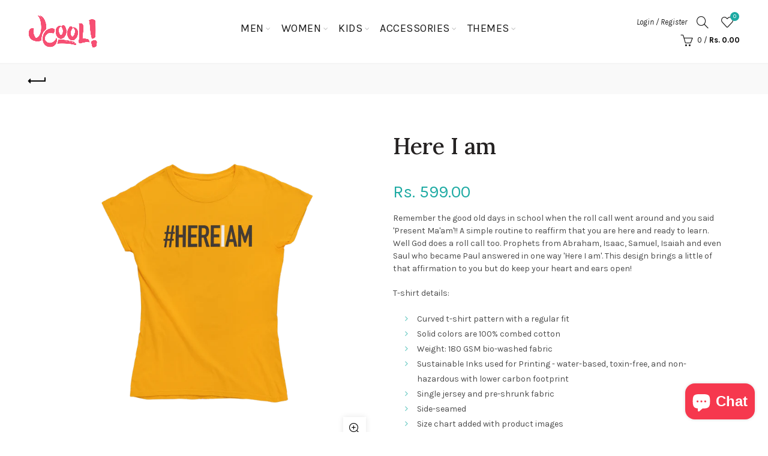

--- FILE ---
content_type: text/html; charset=utf-8
request_url: https://jcool.in/products/here-i-am_1008_womens-h-s-r-n-t-shirt
body_size: 63308
content:
<!doctype html>
<html class="no-js" lang="en">
<head>
  <meta name="facebook-domain-verification" content="swjus0m3lpakh4767v09ijlkocb3ip" />
  
  <meta charset="utf-8">
  <meta name="google-site-verification" content="dkzw306l2Scz-s5yFHNszhkNMU3CC8rJOFxAh6kcZK8" />
  <meta http-equiv="X-UA-Compatible" content="IE=edge,chrome=1">
  <meta name="viewport" content="width=device-width, initial-scale=1.0, maximum-scale=1.0, user-scalable=no">
  <meta name="theme-color" content="#1daaa3">
  <meta name="keywords" content="JCool">
  <meta name="author" content="jcool.in">
  <meta name="format-detection" content="telephone=no">
  <link rel="canonical" href="https://jcool.in/products/here-i-am_1008_womens-h-s-r-n-t-shirt">
<script type="text/javascript">document.documentElement.className = document.documentElement.className.replace('no-js', 'yes-js js_active js')</script><title>Here I am
&ndash; JCool
</title><meta name="description" content="Remember the good old days in school when the roll call went around and you said &#39;Present Ma&#39;am&#39;!! A simple routine to reaffirm that you are here and ready to learn. Well God does a roll call too. Prophets from Abraham, Isaac, Samuel, Isaiah and even Saul who became Paul answered in one way &#39;Here I am&#39;. This design bri"><!-- /snippets/social-meta-tags.liquid -->


<meta property="og:site_name" content="JCool">
<meta property="og:url" content="https://jcool.in/products/here-i-am_1008_womens-h-s-r-n-t-shirt">
<meta property="og:title" content="Here I am">
<meta property="og:type" content="product">
<meta property="og:description" content="Remember the good old days in school when the roll call went around and you said &#39;Present Ma&#39;am&#39;!! A simple routine to reaffirm that you are here and ready to learn. Well God does a roll call too. Prophets from Abraham, Isaac, Samuel, Isaiah and even Saul who became Paul answered in one way &#39;Here I am&#39;. This design bri"><meta property="og:image:alt" content="Here I am">
  <meta property="og:price:amount" content="599.00">
  <meta property="og:price:currency" content="INR"><meta property="og:image" content="http://jcool.in/cdn/shop/products/mockup-of-a-women-s-t-shirt-against-a-colorful-customizable-background-m1014_31_1200x1200.png?v=1634192128"><meta property="og:image" content="http://jcool.in/cdn/shop/products/mockup-of-a-women-s-t-shirt-against-a-colorful-customizable-background-m1014_30_1200x1200.png?v=1634192127"><meta property="og:image" content="http://jcool.in/cdn/shop/products/mockup-of-a-women-s-t-shirt-against-a-colorful-customizable-background-m1014_25_1200x1200.png?v=1634192127">
<meta property="og:image:secure_url" content="https://jcool.in/cdn/shop/products/mockup-of-a-women-s-t-shirt-against-a-colorful-customizable-background-m1014_31_1200x1200.png?v=1634192128"><meta property="og:image:secure_url" content="https://jcool.in/cdn/shop/products/mockup-of-a-women-s-t-shirt-against-a-colorful-customizable-background-m1014_30_1200x1200.png?v=1634192127"><meta property="og:image:secure_url" content="https://jcool.in/cdn/shop/products/mockup-of-a-women-s-t-shirt-against-a-colorful-customizable-background-m1014_25_1200x1200.png?v=1634192127">


<meta name="twitter:card" content="summary_large_image">
<meta name="twitter:title" content="Here I am">
<meta name="twitter:description" content="Remember the good old days in school when the roll call went around and you said &#39;Present Ma&#39;am&#39;!! A simple routine to reaffirm that you are here and ready to learn. Well God does a roll call too. Prophets from Abraham, Isaac, Samuel, Isaiah and even Saul who became Paul answered in one way &#39;Here I am&#39;. This design bri">
<link href="//jcool.in/cdn/shop/t/4/assets/tab_shopify.min.css?v=77642056786062711131573734300" rel="stylesheet" type="text/css" media="all" />
  <link rel="preload" href="//jcool.in/cdn/shop/t/4/assets/gl_linecons_icons.min.css?v=76569771571515796021573734249" as="style" onload="this.rel='stylesheet'">
  <noscript><link rel="stylesheet" href="//jcool.in/cdn/shop/t/4/assets/gl_linecons_icons.min.css?v=76569771571515796021573734249"></noscript><link href="//jcool.in/cdn/shop/t/4/assets/gl_vendor.css?v=141342785074025982771573734250" rel="stylesheet" type="text/css" media="all" />
<link href="//jcool.in/cdn/shop/t/4/assets/main.min.css?v=118789007154792535921632553512" rel="stylesheet" type="text/css" media="all" />

<script src="https://ajax.googleapis.com/ajax/libs/webfont/1.6.26/webfont.js"></script>
   <script>WebFont.load({
       google: {
         families: ["Karla:100,200,300,400,500,600,700,800,900,100italic,200italic,300italic,400italic,500italic,600italic,700italic,800italic,900italic","Lora:100,200,300,400,500,600,700,800,900,100italic,200italic,300italic,400italic,500italic,600italic,700italic,800italic,900italic","Lato:100,200,300,400,500,600,700,800,900,100italic,200italic,300italic,400italic,500italic,600italic,700italic,800italic,900italic"]
       }
     });
   </script><script>
/*! loadCSS. [c]2017 Filament Group, Inc. MIT License */
!function(e){"use strict";var t=function(t,n,r){function o(e){return i.body?e():void setTimeout(function(){o(e)})}function a(){d.addEventListener&&d.removeEventListener("load",a),d.media=r||"all"}var l,i=e.document,d=i.createElement("link");if(n)l=n;else{var s=(i.body||i.getElementsByTagName("head")[0]).childNodes;l=s[s.length-1]}var u=i.styleSheets;d.rel="stylesheet",d.href=t,d.media="only x",o(function(){l.parentNode.insertBefore(d,n?l:l.nextSibling)});var f=function(e){for(var t=d.href,n=u.length;n--;)if(u[n].href===t)return e();setTimeout(function(){f(e)})};return d.addEventListener&&d.addEventListener("load",a),d.onloadcssdefined=f,f(a),d};"undefined"!=typeof exports?exports.loadCSS=t:e.loadCSS=t}("undefined"!=typeof global?global:this),function(e){if(e.loadCSS){var t=loadCSS.relpreload={};if(t.support=function(){try{return e.document.createElement("link").relList.supports("preload")}catch(t){return!1}},t.poly=function(){for(var t=e.document.getElementsByTagName("link"),n=0;n<t.length;n++){var r=t[n];"preload"===r.rel&&"style"===r.getAttribute("as")&&(e.loadCSS(r.href,r,r.getAttribute("media")),r.rel=null)}},!t.support()){t.poly();var n=e.setInterval(t.poly,300);e.addEventListener&&e.addEventListener("load",function(){t.poly(),e.clearInterval(n)}),e.attachEvent&&e.attachEvent("onload",function(){e.clearInterval(n)})}}}(this);
</script><!-- Logo CSS --><style type="text/css">@media (max-width: 480px){.basel-products-tabs .open-title-menu {white-space: nowrap;max-width: 160px;text-overflow: ellipsis;}} #variantQuantity:empty,#variantQuantity_quick:empty {margin: 0;}.loader {position: fixed;background: rgba(0, 0, 0, .85);left: 0;top: 0;width: 100%;height: 100%;z-index: 1000;}.loader .loader-inner {background: url(//cdn.shopify.com/s/files/1/2251/1247/t/22/assets/loader.svg) no-repeat;background-size: 100%;width: 50px;height: 50px;position: absolute;margin: auto;top: 0;bottom: 0;left: 0;right: 0;}input[type=number]::-webkit-outer-spin-button,input[type=number]::-webkit-inner-spin-button {-webkit-appearance: none;margin: 0;}input[type=number] {-webkit-appearance: textfield !important;-moz-appearance: textfield !important;appearance: textfield !important;}.gl_custom_1472909916515__94 {padding-top: 7vw !important;padding-bottom: 7vw !important;background-position: 0 0 !important;background-repeat: no-repeat !important;}.product_img_trust_seal img {width: 100%;}.section_title_sport + .shopify-section .gl_column-inner { margin-top: -7vw !important;padding-top: 0px !important;}.section_title_sport + .shopify-section .gl_row {z-index: 35;position: relative;}.mfp-zoom-in.mfp-bg {transition: all .3s ease-out;}.mfp-zoom-in.mfp-bg {opacity: 0;}.mfp-zoom-in.mfp-bg.mfp-ready {opacity: .8;}.mfp-zoom-in .mfp-with-anim {opacity: 0;transition: all .2s ease-in-out;transform: scale(.8);}.mfp-zoom-in.mfp-ready .mfp-with-anim {opacity: 1;transform: scale(1);}body.basel-header-overlap.template-collection.has_cat_img .main-header.color-scheme-light,body.basel-header-overlap.template-list-collections.has_cat_img .main-header.color-scheme-light {background-color: transparent;}body.basel-header-overlap.template-collection:not(.has_cat_img) .title-shop,body.basel-header-overlap.template-list-collections:not(.has_cat_img) .title-shop{padding:0 !important;}.single-product-content .entry-summary .button.size_guide {display: inline-block;vertical-align: middle;text-align: center;font-size: 14px;line-height: 1.5;color: #4e4e4e;padding: 0;background-color: transparent;border: none;text-transform: none;}.single-product-content .entry-summary .button.size_guide:before {font-size: 18px;vertical-align: middle;margin-right: 5px;color: #4e4e4e;display: inline-block;font-family: Simple-Line-Icons;-webkit-transition: all .2s;-moz-transition: all .2s;-o-transition: all .2s;transition: all .2s;content: "\e060";}.shopify-show-per-page .label_show {display: inline-block;margin-bottom: 0;margin-right: 10px;}.shopify-show-per-page .orderbyshow {width: auto;min-width: 70px;padding-right: 10px;}.header-base_categories.main-header .main-nav {display: block;}/* .wrapper-boxed.basel-cart-opened .website-wrapper { max-width: 100%;} */body.wrapper-boxed.basel-cart-opened {position: relative;}body.wrapper-boxed.basel-cart-opened .website-wrapper.basel-wrapper-shifted { position: static;}#variantQuantity, #variantQuantity_quick {font-weight: bold;text-transform: uppercase;} #recently_wrap .owl-stage-outer {height: 100% !important; }.product-grid-item .same_height .hover-img,.product-grid-item .same_height .hover-img img,.product-list-item .same_height .hover-img, .product-list-item .same_height .hover-img img {height: 100%;}.gl-gird-collection-section .elements-grid .basel-products-loader,.retina-logo{ display: none;}.retina-logo,.sticky-logo{ display: none !important;}.act-scroll .site-logo img.retina-logo, .header-clone .site-logo img.retina-logo {display: none !important;}.template-product .site-content,.product-list-item .product-element-top.product-list-image {margin-bottom: 0;}.color-scheme-light .basel-search-dropdown .autocomplete-suggestions .suggestion-title a, .search-extended .autocomplete-suggestions .suggestion-title a{color: rgba(0,0,0,.7);}.main-header.color-scheme-light .product-grid-item .product-title>a {color: inherit;}.single-product-content .spr-icon {font-size: 12px;}.single-product-content span.spr-badge-caption {font-size: 14px;}.product-list-item .hover-img img {width: 100%;}tr.description>td>p {max-width: 500px;margin: 0 auto;}.basel-header-overlap .topbar-wrapp {z-index: 22222;}.basel-header-overlap .cart-widget-side, .basel-header-overlap .mobile-nav,.basel-header-overlap .login-form-side {z-index: 50000;}.italic {font-style: italic;}.single-product-content .basel-countdown-timer {margin-bottom: 15px;}.selector-wrapper,#variantQuantity,#variantQuantity_quick {display: none;}#variantQuantity.is-visible,#variantQuantity_quick.is-visible {display: block;}.nathan-header-overlap header.color-scheme-light {background-color: #000;}div#variantQuantity, div#variantQuantity_quick {margin-bottom: 20px;}li.mini_cart_item.mini_variant_gl span.quantity {margin-left: 72px;}.single-product-content .slick-vertical>button.slick-disabled {color: rgba(0,0,0,0.3);cursor: default;}.single-product-content .slick-vertical>button.slick-disabled:hover { color: #fff; }.swatches-on-grid .swatch-on-grid.swatch-size-medium {width: 25px;height: 25px;}.gl_star-rating {display: inline-block;font-size: 12px;position: relative;height: 18px;line-height: 18px;letter-spacing: 2px;margin-bottom: 4px;}.gl_star-rating span.spr-badge-caption {display: none;}.btn.btn-size-extra-small,.button.btn-size-extra-small,button.btn-size-extra-small,.added_to_cart.btn-size-extra-small,input[type="submit"].btn-size-extra-small { font-size: 10px;line-height: 14px;padding-top: 7px;padding-bottom: 7px;padding-left: 14px;padding-right: 14px;}.promo-banner.term-description {position: relative;margin-bottom: 30px;overflow: hidden;font-size: 16px;color: #000;line-height: 1.3;}.single-product .site-content {margin-bottom: 0;}.single-product-content .out-of-stock.variant_stock {border: 2px solid #CC1414;color: #B50808;margin: 0;padding: 9px 10px;}input.input__error {color: #AF7D27;border-color: #E0B252;background-color: transparent;}.testimonial-content >p {margin-bottom:0;}.color-scheme-light .testimonials.testimon-style-boxed .testimonial-content >p,.color-scheme-light .testimonials.testimon-style-boxed .testimonial-content a,.color-scheme-light .testimonials.testimon-style-boxed .testimonial-content footer>span {color: inherit;}h1.basel-logo-wrap {margin-bottom: 0;}table.gl_infor_account tr td {text-align: left;}.gl_custom_lingerie {margin-top: 20px !important;margin-right: 20px !important;margin-bottom: 20px !important;margin-left: 20px !important;padding-top: 40px !important;padding-right: 40px !important;padding-bottom: 20px !important;padding-left: 40px !important;background-color: #ffffff !important;}.gl_custom_1502352203858_94 {padding-top: 6vh !important;padding-right: 10% !important;padding-bottom: 3vh !important;padding-left: 10% !important;}.gl_custom_article {margin-top: 20px !important;margin-bottom: 20px !important;border-top-width: 1px !important;border-bottom-width: 1px !important;padding-top: 30px !important;padding-bottom: 30px !important;border-top-color: #f4f4f4 !important;border-top-style: solid !important;border-bottom-color: #f4f4f4 !important;border-bottom-style: solid !important;}input.shopify-challenge__button.btn {margin-bottom: 40px;}.gl_custom_article_full {margin-top: -40px !important;margin-bottom: 0px !important;padding-top: 0px !important;padding-bottom: 0px !important;background-color: #f7f7f7 !important;}.gl_custom_social_full {margin-bottom: 70px !important;border-top-width: 1px !important;border-bottom-width: 1px !important;padding-top: 40px !important;padding-bottom: 40px !important;border-top-color: #e5e5e5 !important;border-top-style: solid !important;border-bottom-color: #e5e5e5 !important;border-bottom-style: solid !important;}.gl_row_0 {margin-right: 0px !important;margin-left: 0px !important;}.gl_p_10 { padding: 10px !important;}.gl_pt_15 {padding-top: 15px !important;}.shopify-section.gl_tabs { position: relative; overflow: hidden} .fake_counter_real_time,.product_delivery {display: block;font-size: 14px;color: #2c2c2c;font-weight: bold;-webkit-border-radius: 5px;-moz-border-radius: 5px;border-radius: 5px;position: relative;overflow: hidden;margin: 0 2px;}.fake_counter_real_time #number_counter,#jas_product_delivery,#jas_product_delivery_quick,#product_delivery_quick {background-color: #0f8db3;padding: 5px 10px;border-radius: 2px;line-height: 1.1em;color: #ffffff;display: inline-block;-webkit-box-shadow: inset 0 -2px 0 rgba(0,0,0,.15);box-shadow: inset 0 -2px 0 rgba(0,0,0,.15);}.fake_counter_real_time #number_counter i {margin-left: 3px;}.fake_counter_real_time #number_counter:active {-webkit-box-shadow: none;box-shadow: none;top: 1px;}.basel-button-wrapper.btn-inline {display: inline-block;margin-bottom: 10px;margin-right: 10px;}.gl_pt_25 {padding-top: 25px !important;}.gl_pt_20 {padding-top: 20px !important;}.gl_pb_20 {padding-bottom: 20px !important;}.gl_color_dark p strong {color: black;}.gl_mb_0 {margin-bottom: 0px !important;}.gl_pt_0 {padding-top: 0px !important;}.gl_mb_4 {margin-bottom: 4vh !important;}.gl_mb_5 {margin-bottom: 5px !important;}.gl_mb_10 {margin-bottom: 10px !important;}.gl_mb_15 {margin-bottom: 15px !important;}.gl_mb_20 {margin-bottom: 20px !important;}.gl_mb_25 {margin-bottom: 25px !important;}.gl_mb_30 {margin-bottom: 30px !important;}.gl_mb_35 {margin-bottom: 35px !important;}.gl_mb_40 {margin-bottom: 40px !important;}.gl_mt_10 {margin-top: 10px !important;}.gl_mt_20 {margin-top: 20px !important;}.gl_mt_50 {margin-top: 50px !important;}.gl_mb_50 {margin-bottom: 50px !important;}.gl_mt_25 {margin-top: 25px !important;}.gl_mt_35 {margin-top: 35px !important;}.gl_m_m15 {margin-top: -15px !important;}.gl_mt_m30 {margin-top: -30px !important;}.gl_mt_m75 {margin-top: -75px !important;}.gl_mb_m35 {margin-bottom: -35px !important;}.gl_mtm_40 {margin-top: -40px !important;}.gl_mtm_89 {margin-top: -77px !important;}.gl_mt_40 {margin-top: 40px !important;}.gl_pt_30 {padding-top: 30px !important;}.gl_pb_30 { padding-bottom: 30px !important;}.gl_pr_30 {padding-right: 30px !important;}.gl_pl_30 { padding-left: 30px !important;}.gl_pr_40 {padding-right: 40px !important;}.gl_pl_40 { padding-left: 40px !important;}.gl_pt_35 { padding-top: 35px !important;}.gl_pd_lr_10 {padding-right: 10px !important;padding-left: 10px !important;}.gl_mb_4h {margin-bottom: 4vh !important;}.gl_mb_8h {margin-bottom: 8vh !important;}.gl_pt_8h {padding-top: 8vh !important;} .gl_pb_8h {padding-bottom: 8vh !important;}.gl_price_sushi .spb_single_image img{width: auto;}.gl_custom_1488533043379_94 {padding-top: 4vh !important;padding-bottom: 4vh !important;}.gl_custom_1507644691234_94 {margin-top: -7vh !important;margin-right: -50px !important;margin-bottom: -25vh !important;margin-left: -50px !important;padding-top: 0px !important;}.gl_custom_infor_one {margin-right: 4% !important;margin-bottom: 0px !important;margin-left: 4% !important;border-top-width: 5px !important;border-right-width: 5px !important;border-bottom-width: 5px !important;border-left-width: 5px !important;padding-right: 3% !important;padding-bottom: 0px !important;padding-left: 3% !important;background-color: #ffffff !important;border-left-color: rgba(107,107,107,0.11) !important;border-left-style: solid !important;border-right-color: rgba(107,107,107,0.11) !important;border-right-style: solid !important;border-top-color: rgba(107,107,107,0.11) !important;border-top-style: solid !important;border-bottom-color: rgba(107,107,107,0.11) !important;border-bottom-style: solid !important;}.gl_custom_infor_text_one {margin-top: 40px !important;margin-bottom: 40px !important;border-left-width: 1px !important;padding-top: 0px !important;border-left-color: #f4f4f4 !important;border-left-style: solid !important;}.gl_custom_tab_title {margin-bottom: 30px !important;padding-top: 14px !important;padding-right: 20px !important;padding-bottom: 14px !important;padding-left: 20px !important;background-color: #0f8db3 ;}.gl_custom_lingerie {margin-top: 20px !important;margin-right: 20px !important;margin-bottom: 20px !important;margin-left: 20px !important;padding-top: 40px !important;padding-bottom: 40px !important;background-color: #ffffff !important;}.about-shop-element {box-shadow: 1px 1px 9px rgba(0, 0, 0, 0.17);}body .basel-parallax {background-attachment: fixed;background-size: cover!important;}.gl_custom_hour {padding-top: 40px !important;padding-right: 20px !important;padding-bottom: 40px !important;padding-left: 20px !important;background-color: #ffffff !important;}.gl_custom_jewellery {margin-top: 20px !important;margin-bottom: 20px !important;margin-left: -80px !important;padding-top: 40px !important;padding-right: 40px !important;padding-bottom: 40px !important;padding-left: 40px !important;background-color: #ffffff !important;}.gl_custom_testimonials{border-right-width: 1px !important;padding-top: 20px !important;padding-bottom: 20px !important;border-right-color: rgba(255,255,255,0.13) !important;border-right-style: solid !important;}.gl_custom_jewellery_mobile {margin-top: -50px !important;margin-right: 20px !important;margin-bottom: 20px !important;margin-left: 20px !important;padding-top: 20px !important;padding-right: 20px !important;padding-bottom: 20px !important;padding-left: 20px !important;background-color: #ffffff !important;}.bg_color_white.image-swatch {border: 0;}.gl_custom_map {margin-right: 10% !important;margin-left: 10% !important;padding-top: 6% !important;}.gl_custom_content{border-top-width: 7px !important;border-right-width: 7px !important;border-bottom-width: 7px !important;border-left-width: 7px !important;padding-top: 45px !important;padding-right: 45px !important;padding-bottom: 45px !important;padding-left: 45px !important;background-position: center !important;background-repeat: no-repeat !important;background-size: contain !important;border-left-color: rgba(10,10,10,0.12) !important;border-left-style: solid !important;border-right-color: rgba(10,10,10,0.12) !important;border-right-style: solid !important;border-top-color: rgba(10,10,10,0.12) !important;border-top-style: solid !important;border-bottom-color: rgba(10,10,10,0.12) !important;border-bottom-style: solid !important;}.gl_custom_space_minimalist {padding-right: 4vw !important;padding-left: 4vw !important;}.gl_p_same_strong p, .gl_p_same_strong p{margin-bottom: 0}.pr {position: relative}.site-logo {width: 20%;}.site-logo img {max-width: 150px;max-height: 95px;}.basel-shopify-layered-nav .basel-scroll {max-height: 234px;}.right-column {width: 300px;}.sticky-header .right-column {width: 300px;}/* Header height configs *//* Limit logo image height for according to header height */.site-logo img {max-height: 75px;}/* And for sticky header logo also */.act-scroll .site-logo img,.header-clone .site-logo img {max-height: 75px;max-height: 75px;max-width: 196px;}.act-scroll .site-logo img,.header-clone .site-logo img {display: none;}.act-scroll .site-logo img.sticky-logo,.header-clone .site-logo img.sticky-logo {display: inline-block !important;}/* Set sticky headers height for cloned headers based on menu links line height */.header-clone .main-nav .menu > li > a {height: 75px;line-height: 75px;} /* Height for switch logos */.sticky-header-real:not(.global-header-menu-top) .switch-logo-enable .basel-logo {height: 75px;}.sticky-header-real:not(.global-header-menu-top) .act-scroll .switch-logo-enable .basel-logo {height: 75px;}.sticky-header-real:not(.global-header-menu-top) .act-scroll .switch-logo-enable {transform: translateY(-60px);-webkit-transform: translateY(-60px);}/* Header height for these layouts based on it's menu links line height */.main-nav .menu > li > a {height: 95px;line-height: 95px;}/* The same for sticky header */.act-scroll .main-nav .menu > li > a {height: 75px;line-height: 75px;}/* Set line height for header links for shop header layout. Based in the header height option */.header-shop .right-column .header-links {height: 95px;line-height: 95px;}/* The same for sticky header */.header-shop.act-scroll .right-column .header-links {height: 75px;line-height: 75px;}/* Page headings settings for heading overlap. Calculate on the header height base */.basel-header-overlap .title-size-default,.basel-header-overlap .title-size-small,.basel-header-overlap .title-shop.without-title.title-size-default,.basel-header-overlap .title-shop.without-title.title-size-small {padding-top: 135px;}.basel-header-overlap .title-shop.without-title.title-size-large,.basel-header-overlap .title-size-large {padding-top: 215px;}@media (max-width: 991px) {/* Set header height for mobile devices */.main-header .wrapp-header {min-height: 60px;} /* Limit logo image height for mobile according to mobile header height */.site-logo img {max-height: 60px;} /* Limit logo on sticky header. Both header real and header cloned */.act-scroll .site-logo img,.header-clone .site-logo img {max-height: 60px;}/* Height for switch logos */.main-header .switch-logo-enable .basel-logo {height: 60px;}.sticky-header-real:not(.global-header-menu-top) .act-scroll .switch-logo-enable .basel-logo {height: 60px;}.sticky-header-real:not(.global-header-menu-top) .act-scroll .switch-logo-enable {transform: translateY(-60px);-webkit-transform: translateY(-60px);}/* Page headings settings for heading overlap. Calculate on the MOBILE header height base */.basel-header-overlap .title-size-default,.basel-header-overlap .title-size-small,.basel-header-overlap .title-shop.without-title.title-size-default,.basel-header-overlap .title-shop.without-title.title-size-small {padding-top: 80px;}.basel-header-overlap .title-shop.without-title.title-size-large,.basel-header-overlap .title-size-large {padding-top: 120px;} }.product-category-thumbnail img,.category-grid-item .category-link {width: 100%;}/* .product-grid-item .product-element-top>a img,.basel-hover-alt .hover-img img, .owl-carousel div.owl-item .hover-img img {width:100%;} */.basel-purchase {position:fixed;display:block;bottom:0;left:4%;z-index:10;-webkit-backface-visibility: hidden; /* Chrome, Safari, Opera */backface-visibility: hidden;}.basel-purchase:hover {opacity:0.9;}.basel-product-categories>li.cat-item-109 {display: none;}.col-five > .gl_col-sm-2 {width:20%;}.product-type-grouped.single-product-content .cart {width: 100%;}.product-type-grouped.single-product-content .cart table {border-top: 2px solid black;margin-bottom: 30px;}iframe[name='google_conversion_frame'] { height: 0 !important;width: 0 !important; line-height: 0 !important; font-size: 0 !important;margin-top: -13px;float: left;}.single-product-content .single_variation .shopify-variation-price {margin-right:0;}.single-product-content .single_variation .shopify-variation-price .price {margin-right:15px;}.product-type-grouped .group_table .stock {margin-bottom: 0;margin-right: 0;margin-left: 15px; }.commentlist .comment-text .description {line-height:1.6;}.main-header form.has-categories-dropdown .search-by-category ul .children {display:none;}.cat-design-alt .product-category-thumbnail {margin:-2px; }.cat-design-alt .category-link {display:block;}.dropdown-scroll > .sub-menu-dropdown {height: 540px;overflow: hidden;}.main-nav .menu>li.menu-item-design-sized .sub-menu-dropdown {padding-bottom:10px;}.header-spacing + .header-menu-top {margin-top:-40px;}.shopify-ordering.with-list .selected-order {font-weight:bold;}.basel-navigation .menu>li.menu-item-design-full-width .sub-menu>li>a,.basel-navigation .menu>li.menu-item-design-sized .sub-menu>li>a {font-weight: 600!important;}.header-categories .main-nav .menu li.menu-item-design-full-width>.sub-menu-dropdown {margin-top: -78px;}.basel-hover-quick .product-title a {display:block; }.hide-pag .owl-pagination,.hide-pag .owl-buttons {display:none;}.popup-quick-view .entry-summary .entry-title {font-size: 32px; }.product-quick-view .entry-title a {font-family:inherit;font-weight: inherit;font-style: inherit;}.basel-price-table .basel-plan-footer>a.added {display:none;}.color-scheme-light .testimonial .testimonial-content footer>span {color: rgba(255, 255, 255, 0.8);}.color-scheme-light .owl-theme:hover .owl-controls.clickable .owl-buttons div.disabled {color:rgba(255, 255, 255, 0.6);}.color-scheme-light .owl-theme .owl-controls .owl-buttons div {color:rgba(255, 255, 255, 0.8);}.color-scheme-light .owl-theme .owl-controls.clickable .owl-buttons div:hover {color:rgba(255, 255, 255, 1);}.color-scheme-light .owl-theme .owl-controls .owl-page span {background-color: rgba(255, 255, 255, 0.6);}.color-scheme-light .owl-theme .owl-controls .owl-page.active span, .color-scheme-light .owl-theme .owl-controls.clickable .owl-page:hover span {background-color: white;}.single-product-content .entry-summary .button.compare.loading:after {opacity: 1;visibility: visible;}.spb_video_wrapper .basel-video-poster, .spb_video_wrapper .basel-video-poster-wrapper, .spb_video_wrapper .basel-video-poster-wrapper:after {position: absolute;top: 0;left: 0;right: 0;bottom: 0;}.spb_video_wrapper .basel-video-poster-wrapper {position: absolute!important;z-index: 2;cursor: pointer;overflow: hidden;backface-visibility: hidden;-webkit-backface-visibility: hidden;perspective: 800px;-webkit-perspective: 800px;-webkit-transition: opacity .5s cubic-bezier(0,0,.44,1.18),visibility .5s cubic-bezier(0,0,.44,1.18);transition: opacity .5s cubic-bezier(0,0,.44,1.18),visibility .5s cubic-bezier(0,0,.44,1.18);}.spb_video_wrapper .basel-video-poster {background-size: cover;background-position: center center;background-repeat: no-repeat;margin: -1px;transform: scale(1.09);-webkit-transform: scale(1.09);-webkit-transition: transform .5s cubic-bezier(0,0,.44,1.18);transition: transform .5s cubic-bezier(0,0,.44,1.18);}.spb_video_wrapper .button-play {position: absolute;top: 50%;left: 50%;height: 70px;line-height: 67px;width: 70px;margin-top: -35px;margin-left: -35px;padding-left: 7px;text-align: center;color: #fff;border: 2px solid #1aada3;border-radius: 50%;z-index: 3;background-color: #1aada3;-webkit-transition: opacity .5s cubic-bezier(0,0,.44,1.18);transition: opacity .5s cubic-bezier(0,0,.44,1.18);}.spb_video_wrapper .button-play:after {content: "\f04b";display: inline-block;font-size: 26px;font-family: FontAwesome;}.spb_video_wrapper .basel-video-poster-wrapper.hidden-poster {opacity: 0;visibility: hidden;}.gl_custom_sushi_1494249094915 {margin-top: 100px !important;margin-right: 20px !important;margin-bottom: 4vh !important;margin-left: 20px !important;padding-top: 0px !important;padding-right: 40px !important;padding-bottom: 40px !important;padding-left: 40px !important;background-color: rgba(10,10,10,0.45) !important;}.single-product-content .entry-summary .button.compare:after {content: " ";width: 15px;height: 15px;display: inline-block;vertical-align: middle;border: 1px solid black;border-radius: 50%;border-left-color: transparent !important;border-right-color: transparent !important;animation: load-spin 450ms infinite linear;-o-animation: load-spin 450ms infinite linear;-ms-animation: load-spin 450ms infinite linear;-webkit-animation: load-spin 450ms infinite linear;-moz-animation: load-spin 450ms infinite linear;margin-left: 10px;opacity: 0;visibility: hidden;}.basel-buttons .product-compare-button>a,.single-product-content .entry-summary .button.compare,.basel-hover-base .basel-add-btn>a,.basel-hover-base .product-compare-button a {text-transform:none;}.sticky-header .basel-search-full-screen .basel-search-wrapper {height:100vh;transition: opacity .25s ease-in-out, height .25s ease-in-out, visibility .25s,transform .25s ease-in-out;-webkit-transition: opacity .25s ease-in-out, height .25s ease-in-out, visibility .25s,transform .25s ease-in-out;}.sticky-header .basel-search-full-screen .basel-search-inner .basel-close-search {bottom:90px;}.rtl .has-border,.rtl .has-border > .gl_column-inner {border:none!important;}.related-and-upsells .product-grid-item .hover-img img {width:100%;}.cat-design-alt .product-category-thumbnail img {width:100%!important;}.hidden-nav-button {display:none!important;}.dropdown-scroll .spb_single_image {border: 2px solid #f7f7f7;}.page-id-25728 .dropdown-scroll .spb_single_image,.page-id-23954 .dropdown-scroll .spb_single_image {border: 2px solid rgba(255,255,255,0.1);}.owl-carousel .owl-stage-outer {clear: both;}.widget_product_categories .cat-item-109 .cat-item:nth-child(even) {display: none;}.rtl {direction: rtl;}@media (max-width: 1024px) and (min-width: 991px) {.header-categories .categories-menu-dropdown .sub-menu-dropdown {width: 680px;}}@media (max-width: 991px) {.sticky-footer-on .footer-container {visibility: visible;}}.menu-item-19907 > .sub-menu-dropdown {background-size: contain}.product-design-sticky .shopify-product-gallery .shopify-product-gallery__wrapper a > img {width: 100%;}.product-design-sticky .shopify-product-gallery .shopify-product-gallery__wrapper .shopify-product-gallery__image:not(:first-child) a {display: block;transform:translateY(100px);-webkit-transform:translateY(100px);-moz-transform:translateY(100px);-o-transform:translateY(100px);transition: all 0.45s ease-in-out;-webkit-transition: all 0.45s ease-in-out;-moz-transition: all 0.45s ease-in-out;-o-transition: all 0.45s ease-in-out;opacity: 0;}.product-design-sticky .shopify-product-gallery .shopify-product-gallery__wrapper .shopify-product-gallery__image:not(:first-child) a.animate-images {transform:translateY(0px);-webkit-transform:translateY(0px);-moz-transform:translateY(0px);-o-transform:translateY(0px);opacity: 1;}.shopify-checkout-review-order-table td {width: 50%}@media (min-width: 992px) {.buy-basel {position: fixed;bottom: 40px;right: 40px;z-index: 1000;margin-bottom: 110px;background-color: #729c29;border-radius: 50%;-webkit-border-radius: 50%;-moz-border-radius: 50%;box-shadow: -6.772px 8.668px 16px 0px rgba(28, 30, 35, 0.15);-webkit-box-shadow: -6.772px 8.668px 16px 0px rgba(28, 30, 35, 0.15);-moz-box-shadow: -6.772px 8.668px 16px 0px rgba(28, 30, 35, 0.15);transition: all 1s ease;-webkit-transition: all 1s ease;-moz-transition: all 1s ease;-o-transition: all 1s ease;animation-name: animFadeUp;animation-fill-mode: both;animation-duration: 0.4s;animation-timing-function: ease;animation-delay: 1.5s;-webkit-animation-name: animFadeUp;-webkit-animation-fill-mode: both;-webkit-animation-duration: 0.4s;-webkit-animation-timing-function: ease;-webkit-animation-delay: 1.5s;-moz-animation-name: animFadeUp;-moz-animation-fill-mode: both;-moz-animation-duration: 0.4s;-moz-animation-timing-function: ease;-moz-animation-delay: 1.5s;-o-animation-name: animFadeUp;-o-animation-fill-mode: both;-o-animation-duration: 0.4s;-o-animation-timing-function: ease;-o-animation-delay: 1.5s;}.buy-basel img.envato-logo {position: absolute;right: -8px;bottom: -3px;background: #7cb442;border-radius: 50%;padding: 6px;}.rtl .buy-basel {left: auto;right: 40px;} }@media (min-width: 768px) and (max-width: 991px) {.buy-basel {display:none;}.swatch-on-grid .basel-tooltip-label {display:none;}.dropdown-scroll > .sub-menu-dropdown {display:none;}.basel-back-btn>span:before, .basel-products-nav .product-btn>a span:before {top: 0px;}.shop-loop-head {width:100%;}body .basel-parallax {background-attachment: scroll!important;} }@media (min-width: 481px) and (max-width: 767px) { .buy-basel {display:none;}.swatch-on-grid .basel-tooltip-label {display:none;}.dropdown-scroll > .sub-menu-dropdown {display:none;}.basel-back-btn>span:before, .basel-products-nav .product-btn>a span:before {top: 0px;}/* .product-grid-item .product-element-top>a img,.basel-hover-alt .hover-img img {width:100%;} */body .basel-parallax {background-attachment: scroll!important;} }@media (max-width: 480px) { .buy-basel {display:none;}.swatch-on-grid .basel-tooltip-label {display:none;}body .basel-parallax {background-attachment: scroll!important;}.dropdown-scroll > .sub-menu-dropdown {display:none;}.basel-back-btn>span:before, .basel-products-nav .product-btn>a span:before {top: 0px;}}/* color settings */body {background-color: rgba(0,0,0,0);}.gl_page_title.page-title-default {background-color: #f5f5f5;}body.template-collection .page-title-default {background-color: #212121;background-repeat: no-repeat;background-size: cover;background-attachment: default;background-position: center center;}.topbar-wrapp {background-color: #cd2323;}.main-header, .sticky-header.header-clone, .header-spacing {background-color: #ffffff;}.footer-container {background-color: #000000;}.template-product .site-content {background-color: rgba(0,0,0,0);}.main-header {border-bottom: 2px solid #f5f5f5;}body,p,.widget_nav_mega_menu .menu > li > a,.mega-navigation .menu > li > a,.basel-navigation .menu > li.menu-item-design-full-width .sub-sub-menu li a,.basel-navigation .menu > li.menu-item-design-sized .sub-sub-menu li a,.basel-navigation .menu > li.menu-item-design-default .sub-menu li a,.font-default {font-family: Karla, Arial, Helvetica, sans-serif;color: #4c4c4c;font-size: 14px;}h1 a, h2 a, h3 a, h4 a, h5 a, h6 a, h1, h2, h3, h4, h5, h6, .title, table th, .masonry-filter li a, .shopify .cart-empty, .basel-navigation .menu > li.menu-item-design-full-width .sub-menu > li > a, .basel-navigation .menu > li.menu-item-design-sized .sub-menu > li > a {font-family: Karla, 'MS Sans Serif', Geneva, sans-serif;color: #1b1919;}.product-title a,.post-slide .entry-title a,.category-grid-item .hover-mask h3,.basel-search-full-screen .basel-search-inner input[type="text"],.blog-post-loop .entry-title,.single-product-content .entry-title,.font-title {font-family: Lora, 'MS Sans Serif', Geneva, sans-serif;color: #252222;}.title-alt, .subtitle, .font-alt {font-family: Lato, 'Comic Sans MS', cursive;font-weight: 400;font-style: italic;}.type-post .entry-meta {font-family: Lato, 'Comic Sans MS', cursive;font-weight: 400;font-style: italic;}.widgettitle,.widget-title {font-family: Karla;font-weight: 700;font-style: normal;color: #0a0a0a;}.main-nav .menu > li > a {font-size: 18px;}.nathan_style_2.single-product-content .cart .button {font-size: 13px;line-height: 18px;padding: 11px 20px;background-color: #f3f3f3;color: #3E3E3E;display: inline-block;position: relative;font-weight: 600;text-align: center;text-transform: uppercase;letter-spacing: .3px;border-radius: 0;border-width: 0;border-style: solid;border-color: transparent;outline: 0;-webkit-box-shadow: none;box-shadow: none;text-shadow: none;text-decoration: none;vertical-align: middle;cursor: pointer;border: none;-webkit-box-shadow: inset 0 -2px 0 rgba(0,0,0,.15);box-shadow: inset 0 -2px 0 rgba(0,0,0,.15);-webkit-transition: color .25s ease,background-color .25s ease,border-color .25s ease,box-shadow 0s ease,opacity .25s ease;-webkit-transition: color .25s ease,background-color .25s ease,border-color .25s ease,opacity .25s ease,-webkit-box-shadow 0s ease;transition: color .25s ease,background-color .25s ease,border-color .25s ease,opacity .25s ease,-webkit-box-shadow 0s ease;transition: color .25s ease,background-color .25s ease,border-color .25s ease,box-shadow 0s ease,opacity .25s ease;transition: color .25s ease,background-color .25s ease,border-color .25s ease,box-shadow 0s ease,opacity .25s ease,-webkit-box-shadow 0s ease;color: #fff;}.nathan_style_2.single-product-content .cart .button:focus, .nathan_style_2.single-product-content .cart .button:hover {opacity: .8;}.nathan_style_2.single-product-content .cart .button:focus, .nathan_style_2.single-product-content .cart .button:hover {opacity: 1;-webkit-box-shadow: inset 0 -2px 0 rgba(0,0,0,.15);box-shadow: inset 0 -2px 0 rgba(0,0,0,.15);}.nathan_style_2.single-product-content .cart .button.loading {color: transparent!important;}.nathan_style_2.single-product-content .cart .button.loading:after {border-color: #fff;content: "";width: 18px;height: 18px;display: inline-block;vertical-align: middle;border: 1px solid #fff;border-left-color: #fff;border-radius: 50%;position: absolute;top: 50%;left: 50%;opacity: 0;margin-left: -9px;margin-top: -9px;transition: opacity 0s ease;-webkit-transition: opacity 0s ease;opacity: 1;animation: load-spin 450ms infinite linear;-webkit-animation: load-spin 450ms infinite linear;transition: opacity .25s ease;-webkit-transition: opacity .25s ease;}.nathan_style_2.single-product-content .cart .button:active {-webkit-box-shadow: none;box-shadow: none;top: 1px;}.color-primary,.mobile-nav ul li.current_page_item > a,.main-nav .menu > li.current-menu-item > a,.main-nav .menu > li.onepage-link.current-menu-item > a,.main-nav .menu > li > a:hover,.main-nav .menu > li > a:focus,.basel-navigation .menu>li.menu-item-design-default ul li:hover>a,.basel-navigation .menu > li.menu-item-design-full-width .sub-menu li a:hover,.basel-navigation .menu > li.menu-item-design-sized .sub-menu li a:hover,.basel-product-categories.responsive-cateogires li.current-cat > a,.basel-product-categories.responsive-cateogires li.current-cat-parent > a,.basel-product-categories.responsive-cateogires li.current-cat-ancestor > a,a[href^=tel],.topbar-menu ul > li > .sub-menu-dropdown li > a:hover,.btn.btn-color-primary.btn-style-bordered,.button.btn-color-primary.btn-style-bordered,button.btn-color-primary.btn-style-bordered,.added_to_cart.btn-color-primary.btn-style-bordered,input[type=submit].btn-color-primary.btn-style-bordered,.basel-dark .single-product-content .entry-summary .yith-wcwl-add-to-wishlist .yith-wcwl-wishlistaddedbrowse a:before,.basel-dark .single-product-content .entry-summary .yith-wcwl-add-to-wishlist .yith-wcwl-wishlistexistsbrowse a:before,.basel-dark .read-more-section .btn-read-more,.basel-dark .products-footer .basel-blog-load-more,.basel-dark .products-footer .basel-products-load-more,.basel-dark .products-footer .basel-portfolio-load-more,.basel-dark .blog-footer .basel-blog-load-more,.basel-dark .blog-footer .basel-products-load-more,.basel-dark .blog-footer .basel-portfolio-load-more,.basel-dark .portfolio-footer .basel-blog-load-more,.basel-dark .portfolio-footer .basel-products-load-more,.basel-dark .portfolio-footer .basel-portfolio-load-more,.basel-dark .color-primary,.basel-hover-link .swap-elements .btn-add a,.basel-hover-link .swap-elements .btn-add a:hover,.basel-hover-link .swap-elements .btn-add a:focus,.menu-item-language .submenu-languages li:hover a,.blog-post-loop .entry-title a:hover,.blog-post-loop.sticky .entry-title:before,.post-slide .entry-title a:hover,.comments-area .reply a,.single-post-navigation a:hover,blockquote footer:before,blockquote cite,.format-quote .entry-content blockquote cite,.format-quote .entry-content blockquote cite a,.type-post .entry-meta .meta-author a,.type-post .entry-meta .meta-author .name_author,.search-no-results.shopify .site-content:before,.search-no-results .not-found .entry-header:before,.login .lost_password > a:hover,.error404 .page-title,.menu-label-new:after,.widget_shopping_cart .product_list_widget li .quantity .amount,.product_list_widget li ins .amount,.price ins > .amount,.price ins,.single-product-content .price,.single-product-content .price .amount,.basel-products-nav .product-short .price,.basel-products-nav .product-short .price .amount,.star-rating span:before,.single-product-content .comment-form .stars span a:hover,.single-product-content .comment-form .stars span a.active,.tabs-layout-accordion .basel-tab-wrapper .basel-accordion-title:hover,.tabs-layout-accordion .basel-tab-wrapper .basel-accordion-title.active,.single-product-content .shopify-product-details__short-description ul > li:before,.single-product-content #tab-description ul > li:before,.blog-post-loop .entry-content ul > li:before,.comments-area .comment-list li ul > li:before,.sidebar-widget li a:hover,.filter-widget li a:hover,.sidebar-widget li > ul li a:hover,.filter-widget li > ul li a:hover,.basel-price-filter ul li a:hover .amount,.basel-hover-effect-4 .swap-elements > a,.basel-hover-effect-4 .swap-elements > a:hover,.wishlist_table tr td.product-price ins .amount,.basel-buttons .yith-wcwl-add-to-wishlist .yith-wcwl-wishlistaddedbrowse > a,.basel-buttons .yith-wcwl-add-to-wishlist .yith-wcwl-wishlistexistsbrowse > a,.basel-buttons .product-compare-button > a.compare.added,.compare.added, .basel-buttons .yith-wcwl-add-to-wishlist .yith-wcwl-wishlistaddedbrowse > a:hover,.basel-buttons .yith-wcwl-add-to-wishlist .yith-wcwl-wishlistexistsbrowse > a:hover,.single-product-content .entry-summary .yith-wcwl-add-to-wishlist a:hover,.single-product-content .entry-summary .yith-wcwl-add-to-wishlist a:hover:before,.single-product-content .entry-summary .yith-wcwl-add-to-wishlist .yith-wcwl-wishlistaddedbrowse a:before,.single-product-content .entry-summary .yith-wcwl-add-to-wishlist .yith-wcwl-wishlistexistsbrowse a:before,.single-product-content .entry-summary .yith-wcwl-add-to-wishlist .yith-wcwl-add-button.feid-in > a:before,.vendors-list ul li a:hover,.single-product-content .entry-summary .button.compare:hover,.single-product-content .entry-summary .button.compare:hover:before,.single-product-content .entry-summary .button.compare.added:before,.blog-post-loop .entry-content ul li:before,.basel-menu-price .menu-price-price,.basel-menu-price.cursor-pointer:hover .menu-price-title,.comments-area #cancel-comment-reply-link:hover,.comments-area .comment-body .comment-edit-link:hover,.popup-quick-view .entry-summary .entry-title a:hover,.spb_text_column ul:not(.social-icons) > li:before,.widget_product_categories .basel-cats-toggle:hover,.widget_product_categories .toggle-active,.basel-products-suggest .table_suggest a:hover,.widget_product_categories .current-cat-parent > a,#shopify-section-gl_section_sidebar_blog .widget_categories .current-cat > a,.shopify-checkout-review-order-table tfoot .order-total td .amount,.widget_shopping_cart .product_list_widget li .remove:hover,.basel-active-filters .widget_layered_nav_filters ul li a .amount,.title-wrapper.basel-title-color-primary .title-subtitle,.widget_categories li.cat-item.current-cat,.topbar-menu ul>li.currency li.active a, .topbar-menu ul>li.language li.active a,.topbar-menu .currencies li.active a, .topbar-menu .jas_lang li.active a,.widget_shopping_cart .widget_shopping_cart_content > .total .amount,.subtitle-color-primary.subtitle-style-default,.color-scheme-light .gl_tta-tabs.gl_tta-tabs-position-top.gl_tta-style-classic .gl_tta-tab.gl_active > a,.gl-tab-js .gl_tta.gl_general.gl_tta-style-classic .gl_tta-tab.gl_active > a {color: #1daaa3;}.right-column .wishlist-info-widget > a > span,.basel-cart-design-2 > a .basel-cart-number,.basel-cart-design-3 > a .basel-cart-number,.btn.btn-color-primary,.button.btn-color-primary,button.btn-color-primary,.added_to_cart.btn-color-primary,input[type=submit].btn-color-primary,.btn.btn-color-primary:hover,.btn.btn-color-primary:focus,.button.btn-color-primary:hover,.button.btn-color-primary:focus,button.btn-color-primary:hover,button.btn-color-primary:focus,.added_to_cart.btn-color-primary:hover,.added_to_cart.btn-color-primary:focus,input[type=submit].btn-color-primary:hover,input[type=submit].btn-color-primary:focus,.btn.btn-color-primary.btn-style-bordered:hover,.btn.btn-color-primary.btn-style-bordered:focus,.button.btn-color-primary.btn-style-bordered:hover,.button.btn-color-primary.btn-style-bordered:focus,button.btn-color-primary.btn-style-bordered:hover,button.btn-color-primary.btn-style-bordered:focus,.added_to_cart.btn-color-primary.btn-style-bordered:hover,.added_to_cart.btn-color-primary.btn-style-bordered:focus,input[type=submit].btn-color-primary.btn-style-bordered:hover,input[type=submit].btn-color-primary.btn-style-bordered:focus,.widget_shopping_cart .widget_shopping_cart_content .buttons .checkout,.widget_shopping_cart .widget_shopping_cart_content .buttons .checkout:hover,.widget_shopping_cart .widget_shopping_cart_content .buttons .checkout:focus,.basel-search-dropdown .basel-search-wrapper .basel-search-inner form button,.basel-search-dropdown .basel-search-wrapper .basel-search-inner form button:hover,.basel-search-dropdown .basel-search-wrapper .basel-search-inner form button:focus,.no-results .searchform #searchsubmit,.no-results .searchform #searchsubmit:hover,.no-results .searchform #searchsubmit:focus,.comments-area .comment-respond input[type=submit],.comments-area .comment-respond input[type=submit]:hover,.comments-area .comment-respond input[type=submit]:focus,.shopify .cart-collaterals .cart_totals .sp-proceed-to-checkout a,.shopify .cart-collaterals .cart_totals .sp-proceed-to-checkout a:hover,.shopify .cart-collaterals .cart_totals .sp-proceed-to-checkout a:focus,.shopify .checkout_coupon .button,.shopify .checkout_coupon .button:hover,.shopify .checkout_coupon .button:focus,.shopify .place-order input[type=submit],.shopify .place-order input[type=submit]:hover,.shopify .place-order input[type=submit]:focus,.shopify-order-pay #order_review .button,.shopify-order-pay #order_review .button:hover,.shopify-order-pay #order_review .button:focus,.shopify input[name=track],.shopify input[name=track]:hover,.shopify input[name=track]:focus,.shopify input[name=save_account_details],.shopify input[name=save_address],.shopify-page input[name=save_account_details],.shopify-page input[name=save_address],.shopify input[name=save_account_details]:hover,.shopify input[name=save_account_details]:focus,.shopify input[name=save_address]:hover,.shopify input[name=save_address]:focus,.shopify-page input[name=save_account_details]:hover,.shopify-page input[name=save_account_details]:focus,.shopify-page input[name=save_address]:hover,.shopify-page input[name=save_address]:focus,.search-no-results .not-found .entry-content .searchform #searchsubmit,.search-no-results .not-found .entry-content .searchform #searchsubmit:hover,.search-no-results .not-found .entry-content .searchform #searchsubmit:focus,.error404 .page-content > .searchform #searchsubmit,.error404 .page-content > .searchform #searchsubmit:hover,.error404 .page-content > .searchform #searchsubmit:focus,.shopify .return-to-shop .button,.shopify .return-to-shop .button:hover,.shopify .return-to-shop .button:focus,.basel-hover-excerpt .btn-add a,.basel-hover-excerpt .btn-add a:hover,.basel-hover-excerpt .btn-add a:focus,.basel-hover-standard .btn-add > a,.basel-hover-standard .btn-add > a:hover,.basel-hover-standard .btn-add > a:focus,.basel-price-table .basel-plan-footer > a,.basel-price-table .basel-plan-footer > a:hover,.basel-price-table .basel-plan-footer > a:focus,.basel-info-box.box-style-border .info-btn-wrapper a,.basel-info-box.box-style-border .info-btn-wrapper a:hover,.basel-info-box.box-style-border .info-btn-wrapper a:focus,.basel-info-box2.box-style-border .info-btn-wrapper a,.basel-info-box2.box-style-border .info-btn-wrapper a:hover,.basel-info-box2.box-style-border .info-btn-wrapper a:focus,.basel-hover-quick .shopify-variation-add-to-cart .button,.basel-hover-quick .shopify-variation-add-to-cart .button:hover,.basel-hover-quick .shopify-variation-add-to-cart .button:focus,.spb_video_wrapper .button-play,.basel-navigation .menu > li.callto-btn > a,.basel-navigation .menu > li.callto-btn > a:hover,.basel-navigation .menu > li.callto-btn > a:focus,.basel-dark .products-footer .basel-blog-load-more:hover,.basel-dark .products-footer .basel-blog-load-more:focus,.basel-dark .products-footer .basel-products-load-more:hover,.basel-dark .products-footer .basel-products-load-more:focus,.basel-dark .products-footer .basel-portfolio-load-more:hover,.basel-dark .products-footer .basel-portfolio-load-more:focus,.basel-dark .blog-footer .basel-blog-load-more:hover,.basel-dark .blog-footer .basel-blog-load-more:focus,.basel-dark .blog-footer .basel-products-load-more:hover,.basel-dark .blog-footer .basel-products-load-more:focus,.basel-dark .blog-footer .basel-portfolio-load-more:hover,.basel-dark .blog-footer .basel-portfolio-load-more:focus,.basel-dark .portfolio-footer .basel-blog-load-more:hover,.basel-dark .portfolio-footer .basel-blog-load-more:focus,.basel-dark .portfolio-footer .basel-products-load-more:hover,.basel-dark .portfolio-footer .basel-products-load-more:focus,.basel-dark .portfolio-footer .basel-portfolio-load-more:hover,.basel-dark .portfolio-footer .basel-portfolio-load-more:focus,.basel-dark .feedback-form .wpcf7-submit,.basel-dark .mc4wp-form input[type=submit],.basel-dark .single-product-content .cart button,.basel-dark .single-product-content .comment-form .form-submit input[type=submit],.basel-dark .basel-registration-page .basel-switch-to-register,.basel-dark .register .button,.basel-dark .login .button,.basel-dark .lost_reset_password .button,.basel-dark .wishlist_table tr td.product-add-to-cart > .add_to_cart.button,.basel-dark .shopify .cart-actions .coupon .button,.basel-dark .feedback-form .wpcf7-submit:hover,.basel-dark .mc4wp-form input[type=submit]:hover,.basel-dark .single-product-content .cart button:hover,.basel-dark .single-product-content .comment-form .form-submit input[type=submit]:hover,.basel-dark .basel-registration-page .basel-switch-to-register:hover,.basel-dark .register .button:hover,.basel-dark .login .button:hover,.basel-dark .lost_reset_password .button:hover,.basel-dark .wishlist_table tr td.product-add-to-cart > .add_to_cart.button:hover,.basel-dark .shopify .cart-actions .coupon .button:hover,.basel-ext-primarybtn-dark:focus,.basel-dark .feedback-form .wpcf7-submit:focus,.basel-dark .mc4wp-form input[type=submit]:focus,.basel-dark .single-product-content .cart button:focus,.basel-dark .single-product-content .comment-form .form-submit input[type=submit]:focus,.basel-dark .basel-registration-page .basel-switch-to-register:focus,.basel-dark .register .button:focus,.basel-dark .login .button:focus,.basel-dark .lost_reset_password .button:focus,.basel-dark .wishlist_table tr td.product-add-to-cart > .add_to_cart.button:focus,.basel-dark .shopify .cart-actions .coupon .button:focus,.widget_price_filter .ui-slider .ui-slider-handle,.widget_price_filter .ui-slider .ui-slider-range,.widget_tag_cloud .tagcloud a:hover,.widget_product_tag_cloud .tagcloud a:hover,div.bbp-submit-wrapper button,div.bbp-submit-wrapper button:hover,div.bbp-submit-wrapper button:focus,#bbpress-forums .bbp-search-form #bbp_search_submit,#bbpress-forums .bbp-search-form #bbp_search_submit:hover,#bbpress-forums .bbp-search-form #bbp_search_submit:focus,.shopify-checkout .select2-container--default .select2-results__option--highlighted[aria-selected],.shopify-account .select2-container--default .select2-results__option--highlighted[aria-selected],.product-video-button a:hover:before,.product-360-button a:hover:before,.mobile-nav ul li .up-icon,.scrollToTop:hover,.scrollToTop:focus,.categories-opened li a:active,.basel-price-table .basel-plan-price,.header-categories .secondary-header .mega-navigation,.widget_nav_mega_menu,.blog-post-loop .meta-post-categories,.post-slide .meta-post-categories,.slider-title:before,.title-wrapper.basel-title-style-simple .title:after,.menu-label-new,.product-list-item .product-list-buttons>a,.onsale,.basel-products-suggest .suggest-close,.nathan_style_2.single-product-content .cart .button,#popup_basel button.active, #popup_basel button:focus,.cart-collaterals .cart_totals .wc-proceed-to-checkout a,.cart-collaterals .cart_totals .wc-proceed-to-checkout a:focus, .cart-collaterals .cart_totals .wc-proceed-to-checkout a:hover,.widget_search form.gl_search_post button,.widget_search form.gl_search_post button:hover,.color-scheme-light .gl_tta-tabs.gl_tta-tabs-position-top.gl_tta-style-classic .gl_tta-tab.gl_active > a span:after,.gl-tab-js .gl_tta.gl_general.gl_tta-style-classic .gl_tta-tab.gl_active > a span:after,.portfolio-with-bg-alt .portfolio-entry:hover .entry-header > .portfolio-info,.fake_counter_real_time #number_counter,#jas_product_delivery,#product_delivery_quick,#jas_product_delivery_quick,.product-list-item .product-list-buttons>a:focus, .product-list-item .product-list-buttons>a:hover,.sidebar-container .mc4wp-form input[type="submit"], .footer-container .mc4wp-form input[type="submit"], .filters-area .mc4wp-form input[type="submit"],.sidebar-container .mc4wp-form input[type="submit"]:hover, .sidebar-container .mc4wp-form input[type="submit"]:focus, .footer-container .mc4wp-form input[type="submit"]:hover, .footer-container .mc4wp-form input[type="submit"]:focus, .filters-area .mc4wp-form input[type="submit"]:hover, .filters-area .mc4wp-form input[type="submit"]:focus,.cart__popup .popup__cart-product a.modal_btn_add_to_cart {background-color: #1daaa3;}.nathan_style_2.single-product-content .cart .button:focus, .nathan_style_2.single-product-content .cart .button:hover {background-color: #167e79;}.btn.btn-color-primary,.button.btn-color-primary,button.btn-color-primary,.added_to_cart.btn-color-primary,input[type=submit].btn-color-primary,.btn.btn-color-primary:hover,.btn.btn-color-primary:focus,.button.btn-color-primary:hover,.button.btn-color-primary:focus,button.btn-color-primary:hover,button.btn-color-primary:focus,.added_to_cart.btn-color-primary:hover,.added_to_cart.btn-color-primary:focus,input[type=submit].btn-color-primary:hover,input[type=submit].btn-color-primary:focus,.btn.btn-color-primary.btn-style-bordered:hover,.btn.btn-color-primary.btn-style-bordered:focus,.button.btn-color-primary.btn-style-bordered:hover,.button.btn-color-primary.btn-style-bordered:focus,button.btn-color-primary.btn-style-bordered:hover,button.btn-color-primary.btn-style-bordered:focus,.widget_shopping_cart .widget_shopping_cart_content .buttons .checkout,.widget_shopping_cart .widget_shopping_cart_content .buttons .checkout:hover,.widget_shopping_cart .widget_shopping_cart_content .buttons .checkout:focus,.basel-search-dropdown .basel-search-wrapper .basel-search-inner form button,.basel-search-dropdown .basel-search-wrapper .basel-search-inner form button:hover,.basel-search-dropdown .basel-search-wrapper .basel-search-inner form button:focus,.comments-area .comment-respond input[type=submit],.comments-area .comment-respond input[type=submit]:hover,.comments-area .comment-respond input[type=submit]:focus,.sidebar-container .mc4wp-form input[type=submit],.sidebar-container .mc4wp-form input[type=submit]:hover,.sidebar-container .mc4wp-form input[type=submit]:focus,.footer-container .mc4wp-form input[type=submit],.footer-container .mc4wp-form input[type=submit]:hover,.footer-container .mc4wp-form input[type=submit]:focus,.filters-area .mc4wp-form input[type=submit],.filters-area .mc4wp-form input[type=submit]:hover,.filters-area .mc4wp-form input[type=submit]:focus,.shopify .cart-collaterals .cart_totals .sp-proceed-to-checkout a,.shopify .cart-collaterals .cart_totals .sp-proceed-to-checkout a:hover,.shopify .cart-collaterals .cart_totals .sp-proceed-to-checkout a:focus,.shopify .checkout_coupon .button,.shopify .checkout_coupon .button:hover,.shopify .checkout_coupon .button:focus,.shopify .place-order input[type=submit],.shopify .place-order input[type=submit]:hover,.shopify .place-order input[type=submit]:focus,.shopify-order-pay #order_review .button,.shopify-order-pay #order_review .button:hover,.shopify-order-pay #order_review .button:focus,.shopify input[name=track],.shopify input[name=track]:hover,.shopify input[name=track]:focus,.shopify input[name=save_account_details],.shopify input[name=save_address],.shopify-page input[name=save_account_details],.shopify-page input[name=save_address],.shopify input[name=save_account_details]:hover,.shopify input[name=save_account_details]:focus,.shopify input[name=save_address]:hover,.shopify input[name=save_address]:focus,.shopify-page input[name=save_account_details]:hover,.shopify-page input[name=save_account_details]:focus,.shopify-page input[name=save_address]:hover,.shopify-page input[name=save_address]:focus,.search-no-results .not-found .entry-content .searchform #searchsubmit,.search-no-results .not-found .entry-content .searchform #searchsubmit:hover,.search-no-results .not-found .entry-content .searchform #searchsubmit:focus,.error404 .page-content > .searchform #searchsubmit,.error404 .page-content > .searchform #searchsubmit:hover,.error404 .page-content > .searchform #searchsubmit:focus,.no-results .searchform #searchsubmit,.no-results .searchform #searchsubmit:hover,.no-results .searchform #searchsubmit:focus,.shopify .return-to-shop .button,.shopify .return-to-shop .button:hover,.shopify .return-to-shop .button:focus,.basel-hover-excerpt .btn-add a,.basel-hover-excerpt .btn-add a:hover,.basel-hover-excerpt .btn-add a:focus,.basel-hover-standard .btn-add > a,.basel-hover-standard .btn-add > a:hover,.basel-hover-standard .btn-add > a:focus,.basel-price-table .basel-plan-footer > a,.basel-price-table .basel-plan-footer > a:hover,.basel-price-table .basel-plan-footer > a:focus,.basel-info-box.box-style-border .info-btn-wrapper a,.basel-info-box.box-style-border .info-btn-wrapper a:hover,.basel-info-box.box-style-border .info-btn-wrapper a:focus,.basel-info-box2.box-style-border .info-btn-wrapper a,.basel-info-box2.box-style-border .info-btn-wrapper a:hover,.basel-info-box2.box-style-border .info-btn-wrapper a:focus,.basel-hover-quick .shopify-variation-add-to-cart .button,.basel-hover-quick .shopify-variation-add-to-cart .button:hover,.basel-hover-quick .shopify-variation-add-to-cart .button:focus,.spb_video_wrapper .button-play,.basel-dark .read-more-section .btn-read-more,.basel-dark .products-footer .basel-blog-load-more,.basel-dark .products-footer .basel-products-load-more,.basel-dark .products-footer .basel-portfolio-load-more,.basel-dark .blog-footer .basel-blog-load-more,.basel-dark .blog-footer .basel-products-load-more,.basel-dark .blog-footer .basel-portfolio-load-more,.basel-dark .portfolio-footer .basel-blog-load-more,.basel-dark .portfolio-footer .basel-products-load-more,.basel-dark .portfolio-footer .basel-portfolio-load-more,.basel-dark .products-footer .basel-blog-load-more:hover,.basel-dark .products-footer .basel-blog-load-more:focus,.basel-dark .products-footer .basel-products-load-more:hover,.basel-dark .products-footer .basel-products-load-more:focus,.basel-dark .products-footer .basel-portfolio-load-more:hover,.basel-dark .products-footer .basel-portfolio-load-more:focus,.basel-dark .blog-footer .basel-blog-load-more:hover,.basel-dark .blog-footer .basel-blog-load-more:focus,.basel-dark .blog-footer .basel-products-load-more:hover,.basel-dark .blog-footer .basel-products-load-more:focus,.basel-dark .blog-footer .basel-portfolio-load-more:hover,.basel-dark .blog-footer .basel-portfolio-load-more:focus,.basel-dark .portfolio-footer .basel-blog-load-more:hover,.basel-dark .portfolio-footer .basel-blog-load-more:focus,.basel-dark .portfolio-footer .basel-products-load-more:hover,.basel-dark .portfolio-footer .basel-products-load-more:focus,.basel-dark .portfolio-footer .basel-portfolio-load-more:hover,.basel-dark .portfolio-footer .basel-portfolio-load-more:focus,.basel-dark .products-footer .basel-blog-load-more:after,.basel-dark .products-footer .basel-products-load-more:after,.basel-dark .products-footer .basel-portfolio-load-more:after,.basel-dark .blog-footer .basel-blog-load-more:after,.basel-dark .blog-footer .basel-products-load-more:after,.basel-dark .blog-footer .basel-portfolio-load-more:after,.basel-dark .portfolio-footer .basel-blog-load-more:after,.basel-dark .portfolio-footer .basel-products-load-more:after,.basel-dark .portfolio-footer .basel-portfolio-load-more:after,.basel-dark .feedback-form .wpcf7-submit,.basel-dark .mc4wp-form input[type=submit],.basel-dark .single-product-content .cart button,.basel-dark .single-product-content .comment-form .form-submit input[type=submit],.basel-dark .basel-registration-page .basel-switch-to-register,.basel-dark .register .button,.basel-dark .login .button,.basel-dark .lost_reset_password .button,.basel-dark .wishlist_table tr td.product-add-to-cart > .add_to_cart.button,.basel-dark .shopify .cart-actions .coupon .button,.basel-dark .feedback-form .wpcf7-submit:hover,.basel-dark .mc4wp-form input[type=submit]:hover,.basel-dark .single-product-content .cart button:hover,.basel-dark .single-product-content .comment-form .form-submit input[type=submit]:hover,.basel-dark .basel-registration-page .basel-switch-to-register:hover,.basel-dark .register .button:hover,.basel-dark .login .button:hover,.basel-dark .lost_reset_password .button:hover,.basel-dark .wishlist_table tr td.product-add-to-cart > .add_to_cart.button:hover,.basel-dark .shopify .cart-actions .coupon .button:hover,.basel-ext-primarybtn-dark:focus,.basel-dark .feedback-form .wpcf7-submit:focus,.basel-dark .mc4wp-form input[type=submit]:focus,.basel-dark .single-product-content .cart button:focus,.basel-dark .single-product-content .comment-form .form-submit input[type=submit]:focus,.basel-dark .basel-registration-page .basel-switch-to-register:focus,.basel-dark .register .button:focus,.basel-dark .login .button:focus,.basel-dark .lost_reset_password .button:focus,.basel-dark .wishlist_table tr td.product-add-to-cart > .add_to_cart.button:focus,.basel-dark .shopify .cart-actions .coupon .button:focus,.cookies-buttons .cookies-accept-btn:hover,.cookies-buttons .cookies-accept-btn:focus,.blockOverlay:after,.widget_shopping_cart .product_list_widget:before,.basel-price-table:hover,.title-shop .nav-shop ul li a:after,.widget_tag_cloud .tagcloud a:hover,.widget_product_tag_cloud .tagcloud a:hover,div.bbp-submit-wrapper button,div.bbp-submit-wrapper button:hover,div.bbp-submit-wrapper button:focus,#bbpress-forums .bbp-search-form #bbp_search_submit,#bbpress-forums .bbp-search-form #bbp_search_submit:hover,#bbpress-forums .bbp-search-form #bbp_search_submit:focus,.basel-hover-link .swap-elements .btn-add a,.basel-hover-link .swap-elements .btn-add a:hover,.basel-hover-link .swap-elements .btn-add a:focus,.basel-hover-link .swap-elements .btn-add a.loading:after,.scrollToTop:hover,.scrollToTop:focus,.widget_search form.gl_search_post button,.product-list-item .product-list-buttons>a,.widget_search form.gl_search_post button:hover,.product-list-item .product-list-buttons>a:focus, .product-list-item .product-list-buttons>a:hover,.cart-collaterals .cart_totals .wc-proceed-to-checkout a,.cart-collaterals .cart_totals .wc-proceed-to-checkout a:focus, .cart-collaterals .cart_totals .wc-proceed-to-checkout a:hover,blockquote {border-color: #1daaa3;}.with-animation .info-box-icon svg path {stroke: #1daaa3;}.shopify-product-details__short-description p.p_des_ex, .popup-quick-view .entry-summary div[itemprop=description] p.p_des_ex {font-style: normal;font-weight: normal;text-decoration: none;}.basel-dark .cart-collaterals.gl_cart_note,.basel-dark .cart-collaterals .cart_totals { background-color: #212121;}.single-product-content .cart .button,.shopify .cart-actions .coupon .button,.added_to_cart.btn-color-black,input[type=submit].btn-color-black,.wishlist_table tr td.product-add-to-cart>.add_to_cart.button,.basel-hover-quick .quick-shop-btn > a,table.compare-list tr.add-to-cart td a {background-color: #000000;}.single-product-content .cart .button,.shopify .cart-actions .coupon .button,.added_to_cart.btn-color-black,input[type=submit].btn-color-black,.wishlist_table tr td.product-add-to-cart>.add_to_cart.button,.basel-hover-quick .quick-shop-btn > a,table.compare-list tr.add-to-cart td a {border-color: #000000;}.basel-hover-alt .btn-add>a {color: #000000;}.basel-dark .basel-navigation p {color: rgba(255,255,255,.8)}.basel-dark .gl_custom_1479204795229 {border-right-color: rgba(224, 224, 224, 0.4) !important;}.single-product-content .cart .button:hover,.single-product-content .cart .button:focus,.shopify .cart-actions .coupon .button:hover,.shopify .cart-actions .coupon .button:focus,.added_to_cart.btn-color-black:hover,.added_to_cart.btn-color-black:focus,input[type=submit].btn-color-black:hover,input[type=submit].btn-color-black:focus,.wishlist_table tr td.product-add-to-cart>.add_to_cart.button:hover,.wishlist_table tr td.product-add-to-cart>.add_to_cart.button:focus,.basel-hover-quick .quick-shop-btn > a:hover,.basel-hover-quick .quick-shop-btn > a:focus,table.compare-list tr.add-to-cart td a:hover,table.compare-list tr.add-to-cart td a:focus {background-color: #333333;}.single-product-content .cart .button:hover,.single-product-content .cart .button:focus,.shopify .cart-actions .coupon .button:hover,.shopify .cart-actions .coupon .button:focus,.added_to_cart.btn-color-black:hover,.added_to_cart.btn-color-black:focus,input[type=submit].btn-color-black:hover,input[type=submit].btn-color-black:focus,.wishlist_table tr td.product-add-to-cart>.add_to_cart.button:hover,.wishlist_table tr td.product-add-to-cart>.add_to_cart.button:focus,.basel-hover-quick .quick-shop-btn > a:hover,.basel-hover-quick .quick-shop-btn > a:focus,table.compare-list tr.add-to-cart td a:hover,table.compare-list tr.add-to-cart td a:focus {border-color: #333333;}.basel-hover-alt .btn-add>a:hover,.basel-hover-alt .btn-add>a:focus {color: #333333;}.basel-promo-popup {background-repeat: no-repeat;background-size: cover;background-position: left center;}.single_add_to_cart_button.loading:after {border-color: #fff;}.product-label.onsale {background-color: #179a94;}.product-label.hot {background-color: #ec0101;}.product-label.new {background-color: #56cfe1;}.product-label.out-of-stock {background-color: #000000;}.mega-navigation .menu>li:hover, .widget_nav_mega_menu .menu>li:hover {background-color: #fbbc34;}.mega-navigation .menu>li>a, .widget_nav_mega_menu .menu>li>a {color: #fff;font-size: 12px;}.main-header.color-scheme-light.act-scroll,.main-header.act-scroll,.main-header.header-has-no-bg.act-scroll,.sticky-header.header-clone.act-scroll {background-color: #fff;}.main-header.color-scheme-light.act-scroll,.main-header.header-has-no-bg.color-scheme-light.act-scroll {background-color: rgba(255, 255, 255, 0.9) !important;}.banner-hr-align-left .wrapper-content-banner {-webkit-box-align: start;-ms-flex-align: start;align-items: flex-start;}.gl_banner_handmade .promo-banner .wrapper-content-banner {position: absolute;top: 0;bottom: 0;left: 0;right: 0;overflow: hidden;z-index: 2;display: -webkit-box;display: -ms-flexbox;display: flex;-webkit-box-orient: vertical;-webkit-box-direction: normal;-ms-flex-direction: column;flex-direction: column;-webkit-box-align: stretch;-ms-flex-align: stretch;align-items: stretch;padding: 30px;}.gl_banner_handmade btn.btn-color-primary.btn-style-link {font-weight: 600;border-width: 2px;}.swatch-on-grid.swatch-has-image {border: 0;}/* .gl_slide_show .owl-carousel .owl-item {-webkit-backface-visibility: hidden;-webkit-transform: translateZ(0) scale(1.0, 1.0);} */.gl_slide_show .owl-carousel div.owl-item img {width: 100%;display:block;}/* .gl_slide_show,.gl_slide_show .owl-carousel {position: relative;overflow: hidden;} */.mobile-nav .searchform button {top: 6px;}.basel-search-mobile form.basel-ajax-search.search-loading button:before {line-height: 48px;position: absolute;top: 15px;content: " ";width: 18px;height: 18px;display: inline-block;vertical-align: middle;border: 2px solid #000;border-radius: 50%;border-left-color: transparent!important;border-right-color: transparent!important;animation: load-spin 450ms infinite linear;-o-animation: load-spin 450ms infinite linear;-ms-animation: load-spin 450ms infinite linear;-webkit-animation: load-spin 450ms infinite linear;-moz-animation: load-spin 450ms infinite linear;border-color: #bbb;}.basel-search-mobile .search-results-wrapper .basel-search-results .suggestion-title a {color: inherit;}.nt_light .mobile-nav,.nt_light .mobile-nav .opener-page >.icon-sub-menu:after,.nt_light .mobile-nav .opener-page >.icon-sub-menu:before {background-color: #fff;}.nt_light .mobile-nav .sub-menu-dropdown ul {background-color: #f7f7f7;}.nt_light .mobile-nav .sub-menu-dropdown ul:before {color: #f7f7f7;}.nt_light .mobile-nav ul li a,.nt_light .mobile-nav ul li a,.nt_light .mobile-nav .searchform button {color: rgba(0, 0, 0, 0.8);}.nt_light .mobile-nav .icon-sub-menu:after,.nt_light .mobile-nav .icon-sub-menu:before {background-color: #0c0c0c;}.nt_light .mobile-nav .searchform input[type=text] {background-color:#f7f7f7; color: rgba(0, 0, 0, 0.8);}.nt_light .mobile-nav input::-webkit-input-placeholder { /* WebKit, Blink, Edge */color: rgba(0, 0, 0, 0.8);}.nt_light .mobile-nav input:-moz-placeholder { /* Mozilla Firefox 4 to 18 */color: rgba(0, 0, 0, 0.8);}.nt_light .mobile-nav input::-moz-placeholder { /* Mozilla Firefox 19+ */color: rgba(0, 0, 0, 0.8);}.nt_light .mobile-nav input:-ms-input-placeholder { /* Internet Explorer 10-11 */color: rgba(0, 0, 0, 0.8);}.nt_light .mobile-nav input::-ms-input-placeholder { /* Microsoft Edge */color: rgba(0, 0, 0, 0.8);} .variations.variant_simple .input-dropdown-inner .dropdown-list {display: inline-block !important;visibility: hidden;opacity: 0;}.variations.variant_simple .input-dropdown-inner.dd-shown .dropdown-list { visibility: visible;opacity: 1;}.variations.variant_simple .input-dropdown-inner .dropdown-list li.current-item a {background-color: transparent;color: #8b8b8b!important;}.variations.variant_simple .input-dropdown-inner .dropdown-list li.active-swatch a {background-color: #f1f1f1;color: #545252!important;}.variations.variant_simple .input-dropdown-inner .dropdown-list li {background-image: none !important;}#tab-description iframe { width: 100%;}@media screen and (max-width: 767px){.basel_table_responsive {width: 100%;margin-bottom: 15px;overflow-y: hidden;-ms-overflow-style: -ms-autohiding-scrollbar;border: 1px solid #ddd;}.gl_slide_show .visible-xs {display: inline-block !important;margin-bottom: 2px !important;}.gl_slide_show .visible-xs.hidden-mb {display: none !important}}.gl_custom_1484895441326_94_04 {margin-top: 100px !important;border-top-width: 3px !important;border-right-width: 3px !important;border-bottom-width: 3px !important;border-left-width: 3px !important;padding-top: 20px !important;padding-right: 27px !important;padding-bottom: 20px !important;padding-left: 27px !important;border-left-color: #f7f7f7 !important;border-left-style: solid !important;border-right-color: #f7f7f7 !important;border-right-style: solid !important;border-top-color: #f7f7f7 !important;border-top-style: solid !important;border-bottom-color: #f7f7f7 !important;border-bottom-style: solid !important;}.popup-added_to_cart.pass_gl:after {font-size: 115px;}.section_banner_promo .gl_column_container.gl_col-md-6.gl_col-lg-6:nth-child(2n+1) { clear: left;}.section_banner_promo .gl_column_container.gl_col-md-4.gl_col-lg-4:nth-child(3n+1) {clear: left;}.swatches-on-grid .swatch-on-grid.swatch-has-image,#cart-form .image-swatch,#cart-form-quick .image-swatch {background-size: 100% !important;background-repeat: no-repeat;background-position: center;background-color: #fff;}.related-and-upsells div.owl-item .product-grid-item img,div.owl-item .product-grid-item img {width: 100%;}.basel-dark a {color: #fff;}.basel-dark .price {color: rgba(255,255,255,.8);}.basel-dark #shopify-product-reviews fieldset {border: none;}.bg_color_apricot{background-color: #d37745;}.bg_color_cedar{background-color: #724a3e;}.bg_color_cobalt{background-color: #4f5774;}.bg_color_coral{background-color: #e6555f;}.bg_color_currant{background-color: #722e31;}.bg_color_gold{background-color: #fac062;}.bg_color_moss{background-color: #515743;}.bg_color_oat{background-color: #a79275;}.bg_color_obsidian{background-color: #32363a;}.bg_color_plum{background-color: #947c8c;}.bg_color_violet{background-color: #50384b;}.bg_color_stone{background-color: #877b75;}.bg_color_black-brown{background-color: #393139;}.bg_color_metallic-silver{background-color: #989085;}.bg_color_metallic-gold{background-color: #b69d6d;}.banners-carousel-wrapper.gl_column-gap-0,.gl_row.gl_column-gap-0 {margin-left: 0;margin-right: 0;}.banners-carousel-wrapper.gl_column-gap-1,.gl_row.gl_column-gap-1 {margin-left: -1px;margin-right: -1px;}.banners-carousel-wrapper.gl_column-gap-2,.gl_row.gl_column-gap-2 {margin-left: -2px;margin-right: -2px;}.banners-carousel-wrapper.gl_column-gap-3,.gl_row.gl_column-gap-3 {margin-left: -3px;margin-right: -3px;}.banners-carousel-wrapper.gl_column-gap-4,.gl_row.gl_column-gap-4 {margin-left: -4px;margin-right: -4px;}.banners-carousel-wrapper.gl_column-gap-5,.gl_row.gl_column-gap-5 {margin-left: -5px;margin-right: -5px;}.banners-carousel-wrapper.gl_column-gap-10,.gl_row.gl_column-gap-10 {margin-left: -10px;margin-right: -10px;}.banners-carousel-wrapper.gl_column-gap-15,.gl_row.gl_column-gap-15 {margin-left: -15px;margin-right: -15px;}.banners-carousel-wrapper.gl_column-gap-20,.gl_row.gl_column-gap-20 {margin-left: -20px;margin-right: -20px;}.banners-carousel-wrapper.gl_column-gap-25,.gl_row.gl_column-gap-25 {margin-left: -25px;margin-right: -25px;}.banners-carousel-wrapper.gl_column-gap-30,.gl_row.gl_column-gap-30 {margin-left: -30px;margin-right: -30px;}.banners-carousel-wrapper.gl_column-gap-35,.gl_row.gl_column-gap-35 {margin-left: -35px;margin-right: -35px;}.banners-carousel-wrapper.gl_column-gap-0 .owl-item,.gl_row.gl_column-gap-0>.gl_column_container {padding-left: 0;padding-right: 0;}.banners-carousel-wrapper.gl_column-gap-1 .owl-item,.gl_row.gl_column-gap-1>.gl_column_container {padding-left: 1px;padding-right: 1px;}.banners-carousel-wrapper.gl_column-gap-2 .owl-item,.gl_row.gl_column-gap-2>.gl_column_container {padding-left: 2px;padding-right: 2px;}.banners-carousel-wrapper.gl_column-gap-3 .owl-item,.gl_row.gl_column-gap-3>.gl_column_container {padding-left: 3px;padding-right: 3px;}.banners-carousel-wrapper.gl_column-gap-4 .owl-item,.gl_row.gl_column-gap-4>.gl_column_container {padding-left: 4px;padding-right: 4px;}.banners-carousel-wrapper.gl_column-gap-5 .owl-item,.gl_row.gl_column-gap-5>.gl_column_container {padding-left: 5px;padding-right: 5px;}.banners-carousel-wrapper.gl_column-gap-10 .owl-item,.gl_row.gl_column-gap-10>.gl_column_container {padding-left: 10px;padding-right: 10px;}.banners-carousel-wrapper.gl_column-gap-15 .owl-item,.gl_row.gl_column-gap-15>.gl_column_container {padding-left: 15px;padding-right: 15px;}.banners-carousel-wrapper.gl_column-gap-20 .owl-item,.gl_row.gl_column-gap-20>.gl_column_container {padding-left: 20px;padding-right: 20px;}.banners-carousel-wrapper.gl_column-gap-25 .owl-item,.gl_row.gl_column-gap-25>.gl_column_container {padding-left: 25px;padding-right: 25px;}.banners-carousel-wrapper.gl_column-gap-30 .owl-item,.gl_row.gl_column-gap-30>.gl_column_container {padding-left: 30px;padding-right: 30px;}.banners-carousel-wrapper.gl_column-gap-35 .owl-item,.gl_row.gl_column-gap-35>.gl_column_container {padding-left: 35px;padding-right: 35px;} .gl_section_promo_banner .gl_column_container>.gl_column-inner { padding:0}.banners-carousel-wrapper .owl-carousel div.owl-item img {width: 100%;}body.basel-header-overlap:not(.template-index) .main-header {background-color: rgba(0,0,0,.9);}body.rtl .text-left {text-align: right;}.rtl .title-wrapper.basel-title-style-bordered {direction: rtl;}body.rtl .gl_col-sm-1,body.rtl .gl_col-sm-10,body.rtl .gl_col-sm-11,body.rtl .gl_col-sm-12,body.rtl .gl_col-sm-2,body.rtl .gl_col-sm-3,body.rtl .gl_col-sm-4,body.rtl .gl_col-sm-5,body.rtl .gl_col-sm-6,body.rtl .gl_col-sm-7,body.rtl .gl_col-sm-8,body.rtl .gl_col-sm-9 {float: right;}body.rtl span.gl_icon_element-icon.icons {float: right !important;} body.rtl .wpcf7 {direction: rtl;} .gl_col-xs-15,.gl_col-sm-15,.gl_col-md-15,.gl_col-lg-15 {position: relative;min-height: 1px;padding-right: 10px;padding-left: 10px;}.gl_col-xs-15 {width: 20%;float: left;}@media (min-width: 768px) {.gl_col-sm-15{width: 20%;float: left;}}@media (min-width: 992px) {.gl_col-md-15 {width: 20%;float: left;}}@media (min-width: 1200px) {.gl_col-lg-15 {width: 20%;float: left;}}
  
  
  .wc-proceed-to-checkout.tr {
    text-align: right;
  }
  
  button.checkout-button.button.alt {
    padding-top: 15px;
    padding-bottom: 15px;
    width: 100%;
    font-size: 16px;
    background-color: #1daaa3;
    color: #fff;
    border-color: #1daaa3;
  }
  button.checkout-button.button.alt:hover,button.checkout-button.button.alt:focus{
      opacity: .8;
  }
  .product_list_widget input.custom-qty {
  	height: 30px;
  }
  
  /*Fixed newsletter_dark*/
  .newsletter_dark_title {
    font-size: 68px;
    color: #bc9c72;
    line-height: 1;
    text-align: center;
  }
  .newsletter_dark_sub_title {
    font-size: 68px;
    line-height: 1;
    text-align: center;
  }
  .newsletter_dark_sub_text {
    font-size: 15px;
    line-height: 1.4;
    text-align: center;
  }
  
  /*Fixed newsletter_pet*/
  .newsletter_pet_title {
  font-size: 32px;
    color: #efc17a;
    line-height: 32px;
    text-align: center;
  }
  .newsletter_pet_sub_title {
    font-size: 54px;
    line-height: 54px;
    text-align: center;
  }
  .newsletter_pet_sub_text {
    font-size: 15px;
    line-height: 1.4;
    text-align: center;
  }
  
  /*Fixed newsletter_three*/
  .newsletter_text_three_title p{
    color: #676767; 
    font-size: 14px; 
    letter-spacing: 1.5px;
  }
  .newsletter_three_title h6{
  color: #9e9e9e; 
    margin-bottom: 5px;
  }
  /*Fixed newsletter_two*/
  .newsletter_two_text {
  color: white; 
    margin-bottom: 0px;
  }
  .newsletter_two_banner_text {
  color: white; 
    margin-bottom: 0px;
  }
  /*Fixed newsletter_one*/
  .neweletter_one_title {
    font-size: 67px;
    color: #ffffff;
    line-height: 1;
    text-align: center;
    font-family:Playfair Display;font-weight:700;
    font-style:normal;
  }
  .neweletter_one_title_xs {
    font-size: 24px;
    color: #ffffff;
    line-height: 1;
    text-align: center;
    font-family:Playfair Display;font-weight:700;
    font-style:normal;
  }
  .neweletter_one_subtext {
    color: #ffffff;
    line-height: 1.4;
    text-align: center;
  }
  .header-banner-enabled .website-wrapper {
  margin-top: 0;
  transition: margin-top .6s ease;
  -webkit-transition: margin-top .6s ease;
}

.header-banner-display .header-banner {
  opacity: 1;
  transition: opacity 0s ease;
  -webkit-transition: opacity 0s ease;
}
.header-banner-display .website-wrapper {
  transition: margin-top .6s ease .25s;
  -webkit-transition: margin-top .6s ease .25s;
}

.header-banner {
  position: absolute;
  top: 0;
  left: 0;
  right: 0;
  opacity: 0;
  display: -webkit-box;
  display: -ms-flexbox;
  display: flex;
  -webkit-box-orient: vertical;
  -webkit-box-direction: normal;
  -ms-flex-direction: column;
  flex-direction: column;
  -webkit-box-pack: center;
  -ms-flex-pack: center;
  justify-content: center;
  z-index: -1;
  overflow: hidden;
  transition: opacity 0s ease .6s;
  -webkit-transition: opacity 0s ease .6s;
}
.admin-bar .header-banner {
  top: 32px;
}

.header-banner-container > p,
.header-banner-container > h1,
.header-banner-container > h2,
.header-banner-container > h3,
.header-banner-container > h4,
.header-banner-container > h5,
.header-banner-container > h6,
.header-banner-container > ul,
.header-banner-container > ol {
  margin-bottom: 10px;
}
.header-banner-container > p:last-child,
.header-banner-container > h1:last-child,
.header-banner-container > h2:last-child,
.header-banner-container > h3:last-child,
.header-banner-container > h4:last-child,
.header-banner-container > h5:last-child,
.header-banner-container > h6:last-child,
.header-banner-container > ul:last-child,
.header-banner-container > ol:last-child {
  margin-bottom: 0;
}

.header-banner-link {
  position: absolute;
  top: 0;
  bottom: 0;
  left: 0;
  right: 0;
}

.close-header-banner {
  position: absolute;
  right: 0;
  top: 0;
  bottom: 0;
  width: 60px;
  cursor: pointer;
  padding-left: 21px;
  padding-left: 0;
}
.close-header-banner:after, .close-header-banner:before {
  content: " ";
  position: absolute;
  left: 0px;
  top: 50%;
  margin-top: -1px;
  width: 15px;
  height: 2px;
  display: inline-block;
  background-color: white;
  -webkit-transition: background-color 0.2s ease-in-out, transform 0.2s ease-in-out, width 0.2s ease-in-out;
  -moz-transition: background-color 0.2s ease-in-out, transform 0.2s ease-in-out, width 0.2s ease-in-out;
  -o-transition: background-color 0.2s ease-in-out, transform 0.2s ease-in-out, width 0.2s ease-in-out;
  transition: background-color 0.2s ease-in-out, transform 0.2s ease-in-out, width 0.2s ease-in-out;
}
.close-header-banner:after, .close-header-banner:before {
  left: 50%;
  margin-left: -7px;
}
.close-header-banner:after {
  transform: rotate(-45deg);
  -webkit-transform: rotate(-45deg);
  -moz-transform: rotate(-45deg);
  -o-transform: rotate(-45deg);
  -ms-transform: rotate(-45deg);
  -sand-transform: rotate(-45deg);
}
.close-header-banner:before {
  -webkit-transform: rotate(45deg);
  -moz-transform: rotate(45deg);
  -o-transform: rotate(45deg);
  -ms-transform: rotate(45deg);
  -sand-transform: rotate(45deg);
  transform: rotate(45deg);
}
.close-header-banner:hover, .close-header-banner:focus {
  opacity: 0.6;
}
.close-header-banner + .header-banner-link {
  right: 60px;
}
.color-scheme-dark .close-header-banner:after, .color-scheme-dark .close-header-banner:before {
  background-color: #4C4C4C;
}
  .rtl .close-header-banner {
  right: auto;
  left: 0;
}
.rtl .close-header-banner + .header-banner-link {
  right: 0;
  left: 60px;
}
    .header-banner-display .website-wrapper {
    margin-top: 35px;
}
    .header-banner {
    height: 35px;
}
  .close-header-banner:after, .close-header-banner:before {
    background-color: #fff;
}.header-banner {
     background-color: #f05f30;}@media (min-width: 1025px) {
     .rtl.global-header-vertical .header-banner {
    left: 0;
    right: 280px;
  }
  .hidden-pc {display: none !important}
  .visible-pc {display: block !important}
  }
  @media (max-width: 1024px) {
    .wc-proceed-to-checkout.tr {
      text-align: left;
    }
    .hidden-tb {display: none !important}
    .visible-tb {display: block !important}
  }
  @media (max-width: 991px)  {
    .testimonials.testimonials-grid .testimonial {
      -webkit-flex-basis: 100%;
      -ms-flex-basis: 100%;
      flex-basis: 100%;
      width: 100% !important;
    }
     .close-header-banner {
      width: 50px;
    }
    .close-header-banner + .header-banner-link {
      right: 50px;
    }
    .header-banner {
      height: 50px;
    }
    .header-banner-display .website-wrapper {
      margin-top: 50px;
    }
    .right-column .shopping-cart.basel-cart-design-1>a .basel-cart-number {background-color: #1daaa3}
  }
  @media (max-width: 768px) {
    button.checkout-button.button.alt{
      width: 100%;
    }
    .admin-bar .header-banner {
      top: 46px;
    }

    .header-banner-container {
      padding-left: 40px;
      padding-right: 40px;
    }

    .close-header-banner {
      width: 40px;
    }
    .close-header-banner + .header-banner-link {
      right: 40px;
    }
    .row-reverse-mobile>.spb_column:nth-child(1) {
      order: 12;
    }
    .row-reverse-mobile>.spb_column:nth-child(2) {
      order: 11;
    }
  }
  @media screen and (-webkit-min-device-pixel-ratio: 0){
    .single-product-content .cart .quantity input[type=number],.quantity input[type=number] {
      -webkit-appearance: none;
      -moz-appearance: none;
      appearance: none; 
      border-radius: 0;
      border: 1px solid rgba(129,129,129,.25)
        -webkit-box-shadow: none !important;
      -moz-box-shadow: none !important;
      box-shadow: none !important;

    }
  .quantity input.minus,.quantity input.plus {
        -webkit-appearance: none;
   -moz-appearance: none;
   appearance: none; 
  border-radius: 0;
     padding: 1px 6px;
    width: 20px;
  }
  }
/*   update v2.0 */
  .shopify-payment-button {
    margin-top: 20px;
}
    .enable-sticky-header.basel-header-overlap .main-header {
    position: absolute;
}
    .sticky-header-prepared .header-shop, .sticky-header-prepared .header-split, .sticky-header-prepared.nathan-header-overlap .main-header {
    position: absolute;
}
  .sticky-header-prepared .header-split.act-scroll, 
  .sticky-header-prepared.nathan-header-overlap .main-header,
    .enable-sticky-header.basel-header-overlap .main-header.act-scroll,
    .sticky-header-prepared.nathan-header-overlap .main-header.act-scroll{
    position: fixed;
}
    body.basel-header-overlap:not(.template-index) .color-scheme-dark.main-header {
    background-color: #fff;
}
    .brands-carousel {
    margin-left: -10px;
    margin-right: -10px;
}
    .brands-widget .brand-item {
    text-align: center;
}
    .brands-widget .brand-item a {
    display: block;
    padding-left: 20px;
    padding-right: 20px;
    padding-bottom: 20px;
    padding-top: 20px;
}
    .brands-carousel .brand-item a {
    padding-left: 10px;
    padding-right: 10px;
}
    .brands-widget .brand-item img {
    max-height: 60px;
}
    .brands-hover-alt .brand-item img {
    -webkit-filter: grayscale(100%);
    filter: grayscale(100%);
    opacity: .5;
    transition: filter .3s ease,opacity .3s ease;
    -webkit-transition: -webkit-filter .3s ease,opacity .3s ease;
}
    .brands-hover-alt .brand-item:hover img {
    opacity: 1;
    -webkit-filter: grayscale(0);
    filter: grayscale(0);
}
  .jas_soldout.bg_color_black.bg_color {
    background-color: #c5bcbc;
}
   .variations .swatches-select>.jas_unavailable {
    display: none !important;
}.variations .swatches-select>div.jas_soldout:not(.bg_color):after,.variations.variant_square .swatches-select>div.jas_soldout.bg_color:after {
                        content: " ";
                        position: absolute;
                        top: 50%;
                        right: 2px;
                        margin-top: 0;
                        width: 95%;
                         -webkit-width: calc(100% - 4px);
                        -moz-width: calc(100% - 4px);
                        width: calc(100% - 4px);
                        height: 1px;
                        display: inline-block;
                        background-color: #000;
                        -webkit-transition: background-color .2s ease-in-out,transform .2s ease-in-out,width .2s ease-in-out;
                        -moz-transition: background-color .2s ease-in-out,transform .2s ease-in-out,width .2s ease-in-out;
                        -o-transition: background-color .2s ease-in-out,transform .2s ease-in-out,width .2s ease-in-out;
                        transition: background-color .2s ease-in-out,transform .2s ease-in-out,width .2s ease-in-out;
                      }
  .variations .swatches-select>div.jas_soldout.bg_color{
                                background-image: url(//jcool.in/cdn/shop/t/4/assets/sold_out.png?v=174504563296916457131573734295);
                               background-size: cover;
                               background-repeat: no-repeat;
                               background-position: 0 0
                        }
   .variations .swatches-select>li.jas_soldout a,
  .variations.variant_simple .input-dropdown-inner .dropdown-list li.current-item.jas_soldout a,
  .variations.variant_simple .input-dropdown-inner .dropdown-list li.jas_soldout a{
   color: #d0c8c8 !important;
  }.db {
    display: block;
}
  .owl-carousel div.owl-item img[class*=lazyload] {
    width: 100%;
    display: block;
}
  .product-element-top img {
        width: 100%;
  }
  .lazyload,.lazyloading {
    width: 100%;
    opacity: 0;
    -webkit-transition: opacity .25s ease,visibility .25s ease;
    transition: opacity .25s ease,visibility .25s ease;
}
.w__100 {
  width: 100%;
}
  .section_tab_single .spb_single_image .gl_figure,.section_tab_single .spb_single_image .gl_single_image-wrapper {
    display: block;
    position: relative;
  }
  .lazyloaded {
    opacity: 1;
}
  .jas-wrap-lazy:before {
    content: "";
    display: block;
    width: 100%;
    height: 100%;
    left: 0;
    top: 0;
    background-color: #f5f5f5;
    position: absolute;
    opacity: 1;
    visibility: visible;
    -webkit-transition: opacity .25s ease,visibility .25s ease;
    transition: opacity .25s ease,visibility .25s ease;
}
 .lazyloaded + .jas-wrap-lazy:before, .lazyloaded >.jas-wrap-lazy:before,.gl_slide_show .lazyloaded ~ .jas-wrap-lazy:before {
    opacity: 0;
    visibility: hidden;
}
  .equal-columns .product-element-top >a,.equal-columns .product-element-top .jas-hover-img>a,
  .equal-columns .post-img-wrapp >a{
    display: block;
    width: 100%;
    height: 100%;
    position: relative;
    background-position: 50% 50%;
    background-repeat: no-repeat;
    background-size: cover;
  }
  .equal-columns .product-list-item .hover-img,.equal-columns .basel-hover-alt .hover-img {
    bottom: 0;
    left: 0;
    right: 0;
}
  .op_0 {
    opacity: 0;
    visibility: hidden;
  }
  .equal-columns .product-element-top >a.lazyload,.equal-columns .product-element-top >a.lazyloading,
  .equal-columns .product-element-top .jas-hover-img>a.lazyload,.equal-columns .product-element-top .jas-hover-img>a.lazyloading,
  .lazy_bg.lazyload,.lazy_bg.lazyloading{
      background-image: none !important;
        background-color: #f5f5f5;
  }
  .equal-columns .post-img-wrapp >a {
    margin:0
  }
 .equal-columns.jas_contain .product-element-top >a,.equal-columns.jas_contain .product-element-top .jas-hover-img>a {
    background-size: contain;
  }
  .blog-post-loop .post-img-wrapp,.spb_single_image .gl_single_image-wrapper,.spb_single_image .gl_figure {
    display: block;
}
    table tr td.coupon_Shipping {    padding: 15px 0;}
    .basel-dark .pswp__share-tooltip a {
    color: #000;
}
    .basel-dark .pswp__share--facebook:hover, .basel-dark .pswp__share--twitter:hover,.basel-dark .fake_counter_real_time {
    color: #fff;
}
  .basel-dark .single-product-content .slick-vertical>button.slick-disabled {
    color: rgba(239, 230, 230, 0.3);
}
   .hide_post_categories.blog-design-masonry .entry-thumbnail {
    margin-bottom: 15px;
}
  .basel-navigation .menu>li li.menu-item-design-default .sub-menu-dropdown {
      left: 100%;
    top: 0;
  }
  .basel-navigation .menu>li li.item-event-hover:hover>.sub-menu-dropdown {
    visibility: visible;
    opacity: 1;
}
.info-box-spacing-30 .owl-carousel:not(.owl-loaded)>div, .info-box-spacing-30 .owl-item {
    padding-left: 15px;
    padding-right: 15px;
}
  .gl_custom_1507540070387_94 {
    padding-top: 8vh !important;
    padding-bottom: 8vh !important;
}
  .cat-design-lighting .category-content {
    position: relative;
    overflow: hidden;
        text-align: right;
}
  .cat-design-lighting .hover-mask {
    position: absolute;
    top: 0;
    left: 0;
    right: 0;
    padding: 20px;
    z-index: 1;
    top: 100%;
    transform: translateY(-100%);
    -sand-transform: translateY(-100%);
    -ms-transform: translateY(-100%);
    -moz-transform: translateY(-100%);
    -webkit-transform: translateY(-100%);
}
 .cat-design-lighting .hover-mask h3 {
    font-weight: 700;
    margin-bottom: 0;
}
 .cat-design-lighting .product-category-thumbnail {
    -moz-transition: all .6s;
    -o-transition: all .6s;
    -webkit-transition: all .6s;
    transition: all .6s;
}
  .cat-design-lighting:hover .product-category-thumbnail {
    transform: scale(1.1);
    -sand-transform: scale(1.1);
    -ms-transform: scale(1.1);
    -moz-transform: scale(1.1);
    -o-transform: scale(1.1);
    -webkit-transform: scale(1.1);
}
  .cat-design-lighting .hover-mask h3 + a,.cat-design-lighting .products-cat-number {display:none}
  .gl_custom_1505215104170 {
    padding-top: 50px !important;
    padding-right: 15% !important;
    padding-bottom: 50px !important;
    padding-left: 15% !important;
    background-position: 0 0 !important;
    background-repeat: repeat !important;
}
  .gl_custom_1505121070758 {
    border-bottom-width: 1px !important;
    padding-bottom: 20px !important;
    border-bottom-color: #f6f6f6 !important;
    border-bottom-style: solid !important;
}
  .gl_pr_0 {    padding-right: 0px !important;}
  .sticky-header-prepared .header-shop.act-scroll {position: fixed;}
  .basel-navigation .menu>li.menu-item-design-full-width>.sub-menu-dropdown, .basel-navigation .menu>li.menu-item-design-sized>.sub-menu-dropdown {
  pointer-events: none !important;
  }
 .basel-navigation .menu>li.item-event-click.item-menu-opened>.sub-menu-dropdown, 
  .basel-navigation .menu>li.item-event-hover:hover>.sub-menu-dropdown,
  .basel-navigation .menu>li.item-event-hover a:hover>.sub-menu-dropdown,
  .basel-navigation .menu>li.item-event-hover>.sub-menu-dropdown:hover,
   .basel-navigation .menu>li.item-event-click.nt_hover>.sub-menu-dropdown,
  .basel-navigation .menu>li.item-event-hover.nt_hover>.sub-menu-dropdown{
  pointer-events: auto !important;
  }
    .block_type_sub_mega_product  .owl-carousel .owl-nav .owl-prev {left: 0}
.block_type_sub_mega_product  .owl-carousel .owl-nav .owl-next {right: 0}
.block_type_sub_mega_product  .owl-carousel .owl-nav>div {opacity: 1}
  .equal-columns .basel-hover-quick .hover-img {height: 100%}
  .gl_custom_faqs_tab {position: relative;overflow: hidden;}
  .enable-sticky-header.basel-header-overlap:not(.template-index) .header-spacing {display: block}
  .enable-sticky-header.basel-header-overlap.template-collection .main-header, 
  .enable-sticky-header.basel-header-overlap.template-collection .header-spacing,
  .enable-sticky-header.basel-header-overlap.template-cart .main-header, 
  .enable-sticky-header.basel-header-overlap.template-cart .header-spacing,
  .enable-sticky-header.basel-header-overlap.template-blog .main-header, 
  .enable-sticky-header.basel-header-overlap.template-blog .header-spacing,
  .enable-sticky-header.basel-header-overlap.template-article .main-header, 
  .enable-sticky-header.basel-header-overlap.template-article .header-spacing{margin-bottom: 0 !important}
  
  .additional-checkout-buttons {
    margin-top: 20px;
  }
    .additional-checkout-buttons .additional-checkout-button {
      display: block;
      margin-left: 0 !important;
      width: 100% !important;
          margin-bottom: 20px;
  }
    .additional-checkout-buttons .additional-checkout-button--google-pay {
      width: 100% !important;
  }
  .single-product-content .variations.variant_square.radio td,
  .single-product-content .variations.variant_square.radio tr:last-child td {padding-bottom: 10px;}
  .single-product-content .variations.variant_square.radio label{ margin: 0;padding-left: 4px;}.variations.variant_square.radio tbody,
   .single-product-content .variations.variant_square.radio .swatches-select,
  table.variations.variant_square.radio tr, table.variations.variant_square.radio td {display: block;}
  table.variations.variant_square.radio .swatches-select>div {
  display: block;
    width: 100%;
    text-align: left;
    background-color: #ffff;
    color: #000000;
        border-radius: 0;
    padding: 9px 11px;
    margin: 3px 4px 7px 3px;
    border: 1px solid #ddd;
  }
  table.variations.variant_square.radio .swatches-select>div:before {
    display: inline-block;
    content: "";
    width: 10px;
    height: 10px;
    margin-right: 10px;
    border: 1px solid;
  border-color: rgba(119,119,119,0.5);
  border-radius: 50%;
    -webkit-transition: background .3s;
    -o-transition: background .3s;
    transition: background .3s;
}
  table.variations.variant_square.radio .swatches-select>div.active-swatch:before,
  table.variations.variant_square.radio .swatches-select>div:hover:before {
  background-color: #000000;
}
  .variations.variant_square.radio .swatches-select>div.jas_soldout.bg_color {
    background-image: none;
  }
  /*   col filter other col-sm-6 col-md-4 */
    .basel-price-filter.custom_other {
        max-height: 100%;
    width: 100%;
    float: left;
  }
  .basel-price-filter.custom_other li {
      width: 50%;
    float: left;
  }
.has_cat_img.basel-header-overlap .header-spacing {
  display: none !important;
}
.has_cat_img.basel-header-overlap .main-header {
  background-color: transparent !important;
}
.header-shop .main-nav .menu>li.menu-item-design-full-width.item-event-click.item-menu-opened>.sub-menu-dropdown, .header-shop .main-nav .menu>li.menu-item-design-full-width.item-event-hover:hover>.sub-menu-dropdown {
    top: 90%;
}
.template-product.basel-header-overlap:not(.sticky-header-real):not(.sticky-header-clone) .main-header,
.template-page.basel-header-overlap:not(.sticky-header-real):not(.sticky-header-clone) .main-header{
    position: relative;top:0;
}
.shopify-payment-button__button--hidden {display: none !important}
.shopify-payment-button__button {border-radius: 0 !important}
.variations_form:not(.nt_full) .shopify-payment-button{max-width: 222px}
.single-product-content .cart.nt_full,
.single-product-content .nt_full .single_variation_wrap .variations_button {
    display: block;
        margin-right: 0;
}
.nt_full .add_to_cart_button {width: 100%;margin-top: 15px}
.single-product-content .cart .button,
.nathan_style_2.single-product-content .cart .button {
    background: #000;
    border-color: #000;
    color: #fff;
}
.single-product-content .cart .button:hover,.single-product-content .cart .button:focus,
.nathan_style_2.single-product-content .cart .button:hover,.nathan_style_2.single-product-content .cart .button:focus {
    background: #333;
    border-color: #333;
    color: #fff;
}
.widget_shopping_cart .buttons a,.shopify .cart-actions .button,.cart__popup a.button:not(.modal_btn_add_to_cart):not(.checkout-button) {
    background: #ececec;
    border-color: #ececec;
    color: #2d2d2d;
}
.widget_shopping_cart .buttons a:hover,.widget_shopping_cart .buttons a:focus,
.cart__popup a.button:not(.modal_btn_add_to_cart):not(.checkout-button):hover,.cart__popup a.button:not(.modal_btn_add_to_cart):not(.checkout-button):focus,
.shopify .cart-actions .button:hover,.shopify .cart-actions .button:focus {
    background: #3e3e3e;
    border-color: #3e3e3e;
    color: #fff;
}
.widget_shopping_cart .buttons .checkout,button.checkout-button.button.alt,.cart__popup a.button.checkout-button,
.widget_shopping_cart .widget_shopping_cart_content .buttons .checkout, .widget_shopping_cart .widget_shopping_cart_content .buttons .checkout:hover {
    background: #179a94;
    border-color: #179a94;
    color: #fff;
}
.shopify-payment-button .shopify-payment-button__button, .shopify-payment-button .shopify-payment-button__button--unbranded, .shopify-payment-button .shopify-payment-button__more-options, 
.shopify-payment-button .shopify-payment-button__button--unbranded:hover, .shopify-payment-button .shopify-payment-button__button:hover, .shopify-payment-button .shopify-payment-button__more-options:hover, 
.shopify-payment-button .shopify-payment-button__button--unbranded:focus, .shopify-payment-button .shopify-payment-button__button:focus, .shopify-payment-button .shopify-payment-button__more-options:focus {
    background: #179a94 !important;
    border-color: #179a94 !important;
    color: #fff;
}
.shopify-payment-button .shopify-payment-button__button:hover,.shopify-payment-button .shopify-payment-button__button:focus {opacity: .8}
.jas_flash_sold {
    font-size: 18px;
    margin-bottom: 20px;
    color: #d41212;
}
.jas_flash_icon, .nt_flash {
    animation: fading 1s infinite;
}
@keyframes fading{0%{opacity:0}50%{opacity:1}100%{opacity:0}}
@-moz-keyframes fading {0%{opacity:0}50%{opacity:1}100%{opacity:0}}
@-webkit-keyframes fading {0%{opacity:0}50%{opacity:1}100%{opacity:0}}
@-o-keyframes fading {0%{opacity:0}50%{opacity:1}100%{opacity:0}}
@-ms-keyframes fading {0%{opacity:0}50%{opacity:1}100%{opacity:0}}
.popup-quick-view .entry-summary .product_meta {margin-top: 20px}
.jas_progress_bar{margin-top:15px;margin-bottom: 20px;}
.jas_progress_bar .progressbar.progressbar{background:#ffe8e8;border:0px solid whitesmoke;height:11px}
.jas_progress_bar .progressbar.progressbar div{background:#d95350;height:11px}
.jas_progress_bar .progressbar.progressbar div,.jas_progress_bar .progressbar.progressbar.active div{-webkit-animation:2s linear 0s normal none infinite running progress-bar-stripes;animation:2s linear 0s normal none infinite running progress-bar-stripes}
.jas_progress_bar .progressbar.progressbar div,.jas_progress_bar .progress-striped.progressbar.progressbar div{background-image:-webkit-linear-gradient(45deg, rgba(255, 255, 255, 0.15) 25%, transparent 25%, transparent 50%, rgba(255, 255, 255, 0.15) 50%, rgba(255, 255, 255, 0.15) 75%, transparent 75%, transparent);background-image:linear-gradient(45deg, rgba(255, 255, 255, 0.15) 25%, rgba(0, 0, 0, 0) 25%, rgba(0, 0, 0, 0) 50%, rgba(255, 255, 255, 0.15) 50%, rgba(255, 255, 255, 0.15) 75%, rgba(0, 0, 0, 0) 75%, rgba(0, 0, 0, 0));background-size:40px 40px}
.jas_progress_bar .count{color:#a94442;padding:1px}
.jas_progress_bar .items-count p{padding-bottom:5px;margin:0;text-transform:uppercase;font-weight:700;text-align:center}.progressbar{position:relative;display:block;background-color:#ca0000;border:1px solid #ddd;margin-bottom:15px;-webkit-box-shadow:inset 0 1px 2px rgba(0, 0, 0, .1);box-shadow:inset 0 1px 2px rgba(0, 0, 0, .1)}
.jas_progress_bar .progressbar > div{background-color:#ca0000;width:0;margin-bottom:0;height:15px}
.jas_progress_bar .progressbar > div.less-than-ten{background-color:#ca0000 !important}
.jas_clock_ticker{display:block;margin-bottom:15px}
.jas_clock_ticker .block{position:relative;color:#000;font-weight:bold;float:left;text-align:center;width:25%}
.jas_clock_ticker .block .flip-top{width:88px;height:39px;line-height:40px;font-size:40px;text-align:center}
.jas_clock_ticker .block .label,span.flip-top{color:#000;font-weight:bold;text-align:center;font-size:14px;text-transform:uppercase;width:88px;line-height:25px}
.jas_progress_bar .progressbar.progressbar div {
    background-color: #56cfe1 !important;
    transition: 0.9s linear;
  transition-property: width, background-color;
}
.jas_progress_bar .progressbar.progressbar {
    background-color: #bddfe4;
}
.jas_progress_bar .count {color: #56cfe1;}.product .product-brand {margin-bottom: 7px;text-transform: uppercase}
.template-index .main-header,.template-index .header-spacing {margin-bottom: 0 !important}
body.basel-dark, .basel-dark .main-page-wrapper {background-color: #000 !important;}
.basel-dark .jas_clock_ticker .block .label,.basel-dark span.flip-top {color: #fff}
.jas-sticky-nt-atc {
  position: fixed;
  bottom: 0;
  left: 0;
  z-index: 1100;
  width: 100%;
  padding: 15px 30px;
  background-color: rgba(0, 0, 0, 0.9);
  border-top: 2px solid rgba(255, 255, 255, 0.1);
  color: white;
  opacity: 0;
  visibility: hidden;
  transform: translate3d(0, 100%, 0);
  -webkit-transform: translate3d(0, 100%, 0);
  -ms-transform: translate3d(0, 100%, 0);
  -sand-transform: translate3d(0, 100%, 0);
  -o-transform: translate3d(0, 100%, 0);
  -moz-transform: translate3d(0, 100%, 0);
  -webkit-transition: all 0.4s cubic-bezier(0.784, 0.134, 0.14, 0.85);
  -moz-transition: all 0.4s cubic-bezier(0.784, 0.134, 0.14, 0.85);
  -o-transition: all 0.4s cubic-bezier(0.784, 0.134, 0.14, 0.85);
  transition: all 0.4s cubic-bezier(0.784, 0.134, 0.14, 0.85);
}
.jas-sticky-nt-atc.top {
  top: 0;
  bottom: auto;
}
.jas-sticky-nt-atc.popup-display {
  opacity: 1;
  visibility: visible;
  transform: translate3d(0, 0, 0);
  -webkit-transform: translate3d(0, 0, 0);
  -ms-transform: translate3d(0, 0, 0);
  -sand-transform: translate3d(0, 0, 0);
  -o-transform: translate3d(0, 0, 0);
  -moz-transform: translate3d(0, 0, 0);
}
.jas-sticky-nt-atc.popup-hide {
  opacity: 0;
  visibility: hidden;
}
.jas-sticky-nt-atc {z-index: 1000;padding: 10px }
#pr_img_sticky {
      width: 68px;
    height: 68px;
      padding: 3px;
    border: 1px solid #ddd;
    display: inline-block;
        vertical-align: middle;
    border-radius: 50%;
}
.sticky_img {
 width: 60px;
    height: 60px;
    display: inline-block;
        vertical-align: middle;
    border-radius: 50%;
        background-size: cover;
    background-repeat: no-repeat;
        background-position: center;
}
.input-dropdown-inner > a {
    list-style: none;
    padding: 0 15px;
    display: block;
    width: 100%;
    min-width: 100px;
    height: 35px;
    border: 2px solid rgba(168,168,168,.4);
    font-size: 15px;
    text-transform: uppercase;
    letter-spacing: .4px;
    text-align: left;
    color: inherit;
    line-height: 35px;
    text-overflow: ellipsis;
    white-space: nowrap;
    overflow: hidden;
}
.dropdown-list {
    list-style: none;
    text-align: left;
    position: absolute;
    top: 100%;
    z-index: 300;
    width: 100%;
    background-color: #fff;
    padding: 10px 0;
    border-bottom: 1px solid rgba(124,124,124,.2);
    border-right: 1px solid rgba(124,124,124,.2);
    border-left: 1px solid rgba(124,124,124,.2);
    left: 0;
    border-width: 2px;
    border-color: rgba(168,168,168,.2);
}
.dropdown-list li a {
    text-transform: uppercase;
    font-size: 12px;
    display: block;
    color: #8b8b8b;
    text-overflow: ellipsis;
    white-space: nowrap;
    overflow-x: hidden;
    padding: 10px 15px;
    -webkit-transition: all .1s ease;
    -moz-transition: all .1s ease;
    -o-transition: all .1s ease;
    transition: all .1s ease;
}
.jas-sticky-nt-atc .input-dropdown-inner > a {
        background-image: url([data-uri]);
        background-position: 100% 50%;
    background-repeat: no-repeat;
    border: 1px solid #999;
        padding-right: 20px;
        min-width: 200px;
        max-width: 200px;
        height: 40px
}
.rtl .jas-sticky-nt-atc .input-dropdown-inner > a {padding-right: 15px;padding-left: 20px;}
.button_sticky{
  opacity: 1 !important;
    display: inline-block;
    font-size: 11px;
    line-height: 16px;
    padding-top: 10px;
    padding-bottom: 10px;
    padding-left: 14px;
    padding-right: 14px;
    color: #fff;
    border: 1px solid #fff;
    text-transform: uppercase;
    letter-spacing: 3px;
    background: inherit;
}
form#cart_form_sticky .quantity {margin-right: 10px;}
.jas-sticky-nt-atc .dropdown-list {
    overflow: hidden;
    height: inherit;
    display: block !important;
    overflow-y: auto;
        max-height: 0;
    opacity: 0;
    padding: 0;
    -webkit-transition: all 0.5s cubic-bezier(0.39, 0.575, 0.565, 1);
    transition: all 0.5s cubic-bezier(0.39, 0.575, 0.565, 1);
}
.jas-sticky-nt-atc .dd-shown .dropdown-list {
        max-height: 320px;
        opacity: 1;
}
.jas-sticky-nt-atc.bottom .dropdown-list {
    top: auto;
    bottom: 100%;
    border-top: 1px solid rgba(124,124,124,.2);
    border-bottom: 0;
}
.jas-sticky-nt-atc .jas_clock_ticker,.jas-sticky-nt-atc .single-product-content .cart {margin: 0}
.jas-sticky-nt-atc .jas_progress_bar {
    margin: 0;
    margin-right: 10px;
}
.jas-sticky-nt-atc .jas_clock_ticker .block .label,.jas-sticky-nt-atc span.flip-top {
  color: #fff;
      line-height: 10px;
      font-size: 10px;
}
.jas-sticky-nt-atc .jas_clock_ticker .block .flip-top {font-size: 20px;line-height: 20px;}
.jas-sticky-nt-atc .jas_clock_ticker .block {
    padding: 0 8px;
}
.flex {
    display: -webkit-flex;
    display: -ms-flexbox;
    display: -webkit-box;
    display: flex;
}
.center-xs {
    -webkit-justify-content: center;
    -ms-flex-pack: center;
    -webkit-box-pack: center;
    justify-content: center;
    text-align: center;
}
.middle-xs {
    -webkit-align-items: center;
    -ms-flex-align: center;
    -webkit-box-align: center;
    align-items: center;
}
.mr__10 {
    margin-right: 10px;
}
.ml__10 {
    margin-left: 10px;
}
.mt__20 { margin-top: 20px }
.jas-sticky-nt-atc .input-dropdown-inner {
    position: relative;
    display: block;
}
.jas-sticky-nt-atc .cart .quantity input[type=number],.jas-sticky-nt-atc .cart .quantity .minus, .jas-sticky-nt-atc .cart .quantity .plus {
    background-color: transparent;
    border: 1px solid #999;
}
.jas-sticky-nt-atc .cart .quantity .minus {
    border-right: 0;
}
.jas-sticky-nt-atc .cart .quantity .plus {
    border-left: 0;
}
.button_sticky:after {
    position: absolute;
        top: 50%;
    left: 50%;
    opacity: 0;
    margin-left: -9px;
    margin-top: -9px;
    right: 0;
    visibility: hidden;
    opacity: 0;
    content: " ";
    width: 15px;
    height: 15px;
    display: inline-block;
    vertical-align: middle;
    border: 1px solid #fff;
    border-radius: 50%;
    border-left-color: transparent!important;
    border-right-color: transparent!important;
    animation: load-spin 450ms infinite linear;
    -o-animation: load-spin 450ms infinite linear;
    -ms-animation: load-spin 450ms infinite linear;
    -webkit-animation: load-spin 450ms infinite linear;
    -moz-animation: load-spin 450ms infinite linear;
    -webkit-transition: right .2s ease-in-out,opacity .25s ease-in-out;
    -moz-transition: right .2s ease-in-out,opacity .25s ease-in-out;
    -o-transition: right .2s ease-in-out,opacity .25s ease-in-out;
    -ms-transition: right .2s ease-in-out,opacity .25s ease-in-out;
    transition: right .2s ease-in-out,opacity .25s ease-in-out;
}
.button_sticky.loading {color: transparent!important;}
.button_sticky.loading:after {
    visibility: visible;
    opacity: 1;
    right: 10px;
}
@media only screen and (max-width: 767px) {
 .hidden-mb {display: none !important}
 .visible-mb {display: block !important}
 #pr_img_sticky, .jas-sticky-nt-atc, .jas-sticky-nt-atc .jas_progress_bar, .jas-sticky-nt-atc .quantity {display: none !important}
 .jas-sticky-nt-atc.sticky_add_mobile {display: block !important}
}
.nt-products-suggest {
   background-color: #fff;
    position: fixed;
    -webkit-box-shadow: -1px 2px 6px rgba(30,32,40,.3);
    -moz-box-shadow: -1px 2px 6px rgba(30,32,40,.3);
    box-shadow: -1px 2px 6px rgba(30,32,40,.3);
    -webkit-transition: all 1s ease;
    -moz-transition: all 1s ease;
    -ms-transition: all 1s ease;
    -o-transition: all 1s ease;
    left: 20px;
    bottom: 20px;
    width: 320px;
    z-index: 99;
}
.add_sticky_nt .nt-products-suggest {bottom: 100px}
.nt-products-suggest .table-cell-top.img {
    width: 100%;
    max-width: 85px;
    max-height: 100%;
}
.nt-products-suggest .table-cell-top.infors {
   padding: 12px 25px 12px 10px;
       font-size: 13px;
    width: calc(100% - 85px); 
}
.nt-products-suggest.color-scheme-dark .infors{color: #333}
.nt-products-suggest .product-title {
       letter-spacing: .3px;
    text-decoration: none;
    display: block;
    font-weight: bold;
    font-size: 14.5px;
    line-height: 1.5;
    text-transform: uppercase;
    white-space: nowrap;
    overflow: hidden;
    text-overflow: ellipsis;
    width: 100%;
}
.nt-products-suggest .suggest-close {
    position: absolute;
    top: 2px;
    font-size: 30px;
    line-height: 1;
    right: 0;
}
.nt-products-suggest .suggest-qv{
   display: block;
      top: 2px;
   width: 30px;
    font-size: 20px;
    line-height: 1;
    right: 0; 
    -webkit-transition: all .3s ease-in-out;
    -o-transition: all .3s ease-in-out;
    transition: all .3s ease-in-out;
}
.nt-products-suggest.style_2 .img {padding: 10px;padding-right: 0}
.nt-products-suggest.style_2 .img img{
       -webkit-border-radius: 3px;
    -moz-border-radius: 3px;
    border-radius: 3px
}
.nt-products-suggest .suggest-close + .suggest-qv {top:auto;bottom: 2px;}
.nt-products-suggest .suggest-close + .suggest-qv.btn-loading {top:auto;bottom: 8px}
.nt-grid-item .suggest-qv.btn-loading i:before {
   border-left-color: #333;
    width: 16px;
    height: 16px;
    margin-left: -8px;
    margin-top: -8px;
}
.mb__5 {
    margin-bottom: 5px;
}
.dib {
    display: inline-block;
}
.nt-products-suggest {
  background-color: #fff;}
.cart__popup_opend .product-grid-item.basel-hover-quick .added_to_cart {display: none}
.equal-nt [class*="lazyload"]:before {
    content: '';
    display: block;
    height: 0;
    width: 100%;
   /*  padding-top: 127.7777778%; */
}
.equal-nt.ratio8_5 [class*="lazyload"]:before{
  padding-top: 62.5%;
}
.equal-nt.ratio3_2 [class*="lazyload"]:before{
  padding-top: 66.66%;
}
.equal-nt.ratio2_1 [class*="lazyload"]:before{
  padding-top: 50%;
}
.equal-nt.ratio1_2 [class*="lazyload"]:before{
  padding-top: 200%;
}
.equal-nt.ratio4_3 [class*="lazyload"]:before{
  padding-top: 75%;
}
.equal-nt.ratio16_9 [class*="lazyload"]:before{
  padding-top: 56.25%;
}
.equal-nt.ratio1_1 [class*="lazyload"]:before{
  padding-top: 100%;
}
.equal-nt.ratio_nt [class*="lazyload"]:before{
  padding-top: 127.7777778%;
}
.equal-nt.ratio2_3 [class*="lazyload"]:before {
    padding-top: 150%;
}.nt_bg_lz.lazyload,.nt_bg_lz.lazyloading {
    background-color: #f5f5f5;
    opacity: 1;
    background-image: none !important;
}
.equal-nt [class*="lazyload"] {
  display: block;
    width: 100%;
    height: 100%;
    position: relative;
    background-repeat: no-repeat;
    background-size: cover;background-color: #fff;
}
.equal-nt.nt_contain [class*="lazyload"] {background-size: contain}
.equal-nt .back-img[class*="lazyload"] { position: absolute}
.equal-nt.position_1 [class*="lazyload"]{background-position: left top}
.equal-nt.position_2 [class*="lazyload"]{background-position: left center}
.equal-nt.position_3 [class*="lazyload"]{background-position: left bottom}
.equal-nt.position_4 [class*="lazyload"]{background-position: right top}
.equal-nt.position_5 [class*="lazyload"]{background-position: right center}
.equal-nt.position_6 [class*="lazyload"]{background-position: right bottom}
.equal-nt.position_7 [class*="lazyload"]{background-position: center top}
.equal-nt.position_8 [class*="lazyload"]{background-position: center center}
.equal-nt.position_9 [class*="lazyload"]{background-position: center bottom}
.basel-hover-info .product-brand a {color: #fff}
@media only screen and (max-width: 736px) {
   .add_sticky_nt #nt_backtop.show,.add_sticky_nt .nt-products-suggest {bottom: 80px}
   .add_sticky_nt .default_variant + #nt_backtop.show,.add_sticky_nt .default_variant + .nt-products-suggest {bottom: 140px}
}
.gl-gird-collection-section-banner .basel-products-element .basel-products-loader:after {position: absolute}
.post-slide.format-standard.blog-design-default-alt .entry-thumbnail {margin-bottom:10px}
.post-slide.format-standard.blog-design-small-images .entry-thumbnail {margin-bottom:15px}
.post-slide.blog-design-small-images {text-align: left}
.rtl .post-slide.blog-design-small-images {text-align: right}
/* .nt_custom_new .color-scheme-light input[type=email]{
  color: currentcolor
} */
.nt_custom_new .mc4wp-form ::-webkit-input-placeholder {
color: currentcolor
}
.nt_custom_new .mc4wp-form ::-moz-placeholder {
color: currentcolor
}
.nt_custom_new .mc4wp-form :-moz-placeholder {
color: currentcolor
}
.nt_custom_new .mc4wp-form input[type=email],.nt_custom_new .mc4wp-form p{
border-color: #ffffff;
color: #ffffff;
}
.nt_custom_new .mc4wp-form input[type=submit],.nt_custom_new .color-scheme-light .mc4wp-form input[type=submit]{
    background-color: #ffffff !important;
    color: #5f5f5f !important;
    border-color: #ffffff !important;
}
.mc4wp-form input[type=submit]:hover,.mc4wp-form input[type=submit]:focus {opacity: .8}
.mobile_nav_center .right-column.one {display: none}
@media (max-width: 991px) {
.mobile_nav_center .right-column.one {display: table-cell}
  .mobile_nav_center .right-column {width: 20% !important;white-space: nowrap}
  .mobile_nav_center .right-column.one,.mobile_nav_center .mobile-nav-icon {text-align: left} 
  .main-header .mobile_nav_center .site-logo,.mobile_nav_center .site-logo {
    width: 60%;
    padding-right: 5px;
    padding-left: 5px;
    text-align: center;
  }
   .rtl .mobile_nav_center .right-column.one,.rtl .mobile_nav_center .mobile-nav-icon {text-align: right} 
}
.gl_slide_show [data-gl-full-width="true"] .owl-carousel .owl-nav>div.owl-prev, .gl_slide_show [data-gl-full-width="true"] .owl-carousel:hover .owl-nav .owl-prev {
    left: 0
}
.gl_slide_show [data-gl-full-width="true"] .owl-carousel .owl-nav>div.owl-next, .gl_slide_show [data-gl-full-width="true"] .owl-carousel:hover .owl-nav .owl-next {
    right: 0
}
.rtl .gl_slide_show [data-gl-full-width="true"] .owl-carousel .owl-nav>div.owl-prev,.rtl .gl_slide_show [data-gl-full-width="true"] .owl-carousel:hover .owl-nav .owl-prev {
    left: auto;
    right: 0;
}
.rtl .gl_slide_show [data-gl-full-width="true"] .owl-carousel .owl-nav>div.owl-next,.rtl .gl_slide_show [data-gl-full-width="true"] .owl-carousel:hover .owl-nav .owl-next {
    right: auto;
    left: 0
}
.gl_slide_show .h1,.gl_slide_show .h2,.gl_slide_show .h3,.gl_slide_show .h4{margin-top: 0;margin-bottom: 10px !important}
.row.display-flex {
    display: -webkit-flex;
    display: -ms-flexbox;
    display: flex;
    -webkit-flex: 0 1 auto;
    -ms-flex: 0 1 auto;
    -webkit-box-flex: 0;
    flex: 0 1 auto;
    -webkit-flex-direction: row;
    -ms-flex-direction: row;
    -webkit-box-orient: horizontal;
    -webkit-box-direction: normal;
    flex-direction: row;
    -webkit-flex-wrap: wrap;
    -ms-flex-wrap: wrap;
    flex-wrap: wrap;
}
.row.display-flex .visible-lg-block,.row.display-flex .visible-xs-block,.row.display-flex .visible-sm-block {display: none !important}
.row.display-flex .product-grid-item{float:none}
.row.display-flex:before,.row.display-flex:after {display: none}
.template-index .site-content {margin-bottom: 0}.gl_slide_show .banner-image {
    background-size: cover;
    background-repeat: no-repeat;
    background-position: center;
}
.basel-cart-opened .jas-sticky-nt-atc {z-index: 1}
.PI_SimpleTwitterTweets {
    max-height: 285px;
    overflow-x: hidden;
    overflow-y: auto;  
}
.enable-sticky-header.basel-header-overlap:not(.has_cat_img_none):not(.template-index) .main-header.header-base,
.enable-sticky-header.basel-header-overlap:not(.has_cat_img_none):not(.template-index) .main-header.header-base_categories,
.enable-sticky-header.basel-header-overlap:not(.has_cat_img_none):not(.template-index) .main-header.header-logo-center,
.enable-sticky-header.basel-header-overlap:not(.has_cat_img_none):not(.template-index) .main-header.header-categories {
    position: static;
}
.owl-carousel {touch-action: none}
</style>



<style type="text/css">
      </style><script type="text/javascript">/* <![CDATA[ */var nathan_settings = { use_agree_checkbox:"no", use_additional_checkout_buttons:false, stock_from:12, stock_to:20, conditions: "You must agree with the terms and conditions of sales to check out.",stock_message_first:"Hurry! Only", stock_message_last:"left in stock.", stock_bg_process:"#56cfe1", stock_countdown:false, real_time:false, real_time_min:null, real_time_max:10, real_interval_time:1000, flash_sold:false, flash_sold_min:5, flash_sold_max:25, flash_min_time:1, flash_max_time:24, enable_delivery_option:"true", enable_delivery_order:false, delivery_off_days:"SAT SUN", delivery_cutoff:"16:00:00", countdown_days_page:"days", countdown_hours_page:"hours", countdown_mins_page:"minutes", countdown_sec_page:"seconds", "ajax_scroll_offset":"100", "cookie_time":"2500", "load_more":"Load More", "popup_remove":"Removed from the cart", "popup_undo":"Undo?", "loading":"Loading...", "countdown_days":"days", "countdown_hours":"hr", "countdown_mins":"min", "countdown_sec":"sc", "order_hours":" hours ", "order_mins":" minutes", "order_date_format":"ww mm dd yyyy", "order_dayNames":"Sunday Monday Tuesday Wednesday Thursday Friday Saturday", "added_popup":"no", "categories_toggle":"yes", "new_delay":"5000", "new_event":"scroll", "new_scroll":"800", "new_pages":"4", "ajax_add_to_cart":"1", "all_results":"View all results", "zoom_enable":"yes", "close":"Close (Esc)", "share_fb":"Share on Facebook", "pin_it":"Pin it", "tweet":"Tweet", "download_image":"Download image", "delete_address":"Are you sure you wish to delete this address?"};/* ]]> */</script><script src="//ajax.googleapis.com/ajax/libs/jquery/1.12.4/jquery.min.js" type="text/javascript"></script>
<script>window.performance && window.performance.mark && window.performance.mark('shopify.content_for_header.start');</script><meta name="google-site-verification" content="CxaeT01zuLP1LxOGy6SXfabnf-9zWX2H8cogpyWfGZ4">
<meta id="shopify-digital-wallet" name="shopify-digital-wallet" content="/5889261666/digital_wallets/dialog">
<link rel="alternate" type="application/json+oembed" href="https://jcool.in/products/here-i-am_1008_womens-h-s-r-n-t-shirt.oembed">
<script async="async" src="/checkouts/internal/preloads.js?locale=en-IN"></script>
<script id="shopify-features" type="application/json">{"accessToken":"aa89cea8ccd74cefa0a08135eba98e95","betas":["rich-media-storefront-analytics"],"domain":"jcool.in","predictiveSearch":true,"shopId":5889261666,"locale":"en"}</script>
<script>var Shopify = Shopify || {};
Shopify.shop = "parablestudios.myshopify.com";
Shopify.locale = "en";
Shopify.currency = {"active":"INR","rate":"1.0"};
Shopify.country = "IN";
Shopify.theme = {"name":"Basel 3.0.1 upload","id":78699561058,"schema_name":"Basel","schema_version":"3.0.1","theme_store_id":null,"role":"main"};
Shopify.theme.handle = "null";
Shopify.theme.style = {"id":null,"handle":null};
Shopify.cdnHost = "jcool.in/cdn";
Shopify.routes = Shopify.routes || {};
Shopify.routes.root = "/";</script>
<script type="module">!function(o){(o.Shopify=o.Shopify||{}).modules=!0}(window);</script>
<script>!function(o){function n(){var o=[];function n(){o.push(Array.prototype.slice.apply(arguments))}return n.q=o,n}var t=o.Shopify=o.Shopify||{};t.loadFeatures=n(),t.autoloadFeatures=n()}(window);</script>
<script id="shop-js-analytics" type="application/json">{"pageType":"product"}</script>
<script defer="defer" async type="module" src="//jcool.in/cdn/shopifycloud/shop-js/modules/v2/client.init-shop-cart-sync_C5BV16lS.en.esm.js"></script>
<script defer="defer" async type="module" src="//jcool.in/cdn/shopifycloud/shop-js/modules/v2/chunk.common_CygWptCX.esm.js"></script>
<script type="module">
  await import("//jcool.in/cdn/shopifycloud/shop-js/modules/v2/client.init-shop-cart-sync_C5BV16lS.en.esm.js");
await import("//jcool.in/cdn/shopifycloud/shop-js/modules/v2/chunk.common_CygWptCX.esm.js");

  window.Shopify.SignInWithShop?.initShopCartSync?.({"fedCMEnabled":true,"windoidEnabled":true});

</script>
<script>(function() {
  var isLoaded = false;
  function asyncLoad() {
    if (isLoaded) return;
    isLoaded = true;
    var urls = ["\/\/cdn.shopify.com\/proxy\/cd0166d17876cd09f4767fadbf4f34b0cfb1b68f3e8fd4c8e1766c44b6205f82\/forms-akamai.smsbump.com\/92086\/form_7097.js?ver=1715797400\u0026shop=parablestudios.myshopify.com\u0026sp-cache-control=cHVibGljLCBtYXgtYWdlPTkwMA"];
    for (var i = 0; i < urls.length; i++) {
      var s = document.createElement('script');
      s.type = 'text/javascript';
      s.async = true;
      s.src = urls[i];
      var x = document.getElementsByTagName('script')[0];
      x.parentNode.insertBefore(s, x);
    }
  };
  if(window.attachEvent) {
    window.attachEvent('onload', asyncLoad);
  } else {
    window.addEventListener('load', asyncLoad, false);
  }
})();</script>
<script id="__st">var __st={"a":5889261666,"offset":19800,"reqid":"2a4d22ca-dafb-46ab-8918-696b3121a448-1768756007","pageurl":"jcool.in\/products\/here-i-am_1008_womens-h-s-r-n-t-shirt","u":"b83cf6c7c098","p":"product","rtyp":"product","rid":6602876584034};</script>
<script>window.ShopifyPaypalV4VisibilityTracking = true;</script>
<script id="captcha-bootstrap">!function(){'use strict';const t='contact',e='account',n='new_comment',o=[[t,t],['blogs',n],['comments',n],[t,'customer']],c=[[e,'customer_login'],[e,'guest_login'],[e,'recover_customer_password'],[e,'create_customer']],r=t=>t.map((([t,e])=>`form[action*='/${t}']:not([data-nocaptcha='true']) input[name='form_type'][value='${e}']`)).join(','),a=t=>()=>t?[...document.querySelectorAll(t)].map((t=>t.form)):[];function s(){const t=[...o],e=r(t);return a(e)}const i='password',u='form_key',d=['recaptcha-v3-token','g-recaptcha-response','h-captcha-response',i],f=()=>{try{return window.sessionStorage}catch{return}},m='__shopify_v',_=t=>t.elements[u];function p(t,e,n=!1){try{const o=window.sessionStorage,c=JSON.parse(o.getItem(e)),{data:r}=function(t){const{data:e,action:n}=t;return t[m]||n?{data:e,action:n}:{data:t,action:n}}(c);for(const[e,n]of Object.entries(r))t.elements[e]&&(t.elements[e].value=n);n&&o.removeItem(e)}catch(o){console.error('form repopulation failed',{error:o})}}const l='form_type',E='cptcha';function T(t){t.dataset[E]=!0}const w=window,h=w.document,L='Shopify',v='ce_forms',y='captcha';let A=!1;((t,e)=>{const n=(g='f06e6c50-85a8-45c8-87d0-21a2b65856fe',I='https://cdn.shopify.com/shopifycloud/storefront-forms-hcaptcha/ce_storefront_forms_captcha_hcaptcha.v1.5.2.iife.js',D={infoText:'Protected by hCaptcha',privacyText:'Privacy',termsText:'Terms'},(t,e,n)=>{const o=w[L][v],c=o.bindForm;if(c)return c(t,g,e,D).then(n);var r;o.q.push([[t,g,e,D],n]),r=I,A||(h.body.append(Object.assign(h.createElement('script'),{id:'captcha-provider',async:!0,src:r})),A=!0)});var g,I,D;w[L]=w[L]||{},w[L][v]=w[L][v]||{},w[L][v].q=[],w[L][y]=w[L][y]||{},w[L][y].protect=function(t,e){n(t,void 0,e),T(t)},Object.freeze(w[L][y]),function(t,e,n,w,h,L){const[v,y,A,g]=function(t,e,n){const i=e?o:[],u=t?c:[],d=[...i,...u],f=r(d),m=r(i),_=r(d.filter((([t,e])=>n.includes(e))));return[a(f),a(m),a(_),s()]}(w,h,L),I=t=>{const e=t.target;return e instanceof HTMLFormElement?e:e&&e.form},D=t=>v().includes(t);t.addEventListener('submit',(t=>{const e=I(t);if(!e)return;const n=D(e)&&!e.dataset.hcaptchaBound&&!e.dataset.recaptchaBound,o=_(e),c=g().includes(e)&&(!o||!o.value);(n||c)&&t.preventDefault(),c&&!n&&(function(t){try{if(!f())return;!function(t){const e=f();if(!e)return;const n=_(t);if(!n)return;const o=n.value;o&&e.removeItem(o)}(t);const e=Array.from(Array(32),(()=>Math.random().toString(36)[2])).join('');!function(t,e){_(t)||t.append(Object.assign(document.createElement('input'),{type:'hidden',name:u})),t.elements[u].value=e}(t,e),function(t,e){const n=f();if(!n)return;const o=[...t.querySelectorAll(`input[type='${i}']`)].map((({name:t})=>t)),c=[...d,...o],r={};for(const[a,s]of new FormData(t).entries())c.includes(a)||(r[a]=s);n.setItem(e,JSON.stringify({[m]:1,action:t.action,data:r}))}(t,e)}catch(e){console.error('failed to persist form',e)}}(e),e.submit())}));const S=(t,e)=>{t&&!t.dataset[E]&&(n(t,e.some((e=>e===t))),T(t))};for(const o of['focusin','change'])t.addEventListener(o,(t=>{const e=I(t);D(e)&&S(e,y())}));const B=e.get('form_key'),M=e.get(l),P=B&&M;t.addEventListener('DOMContentLoaded',(()=>{const t=y();if(P)for(const e of t)e.elements[l].value===M&&p(e,B);[...new Set([...A(),...v().filter((t=>'true'===t.dataset.shopifyCaptcha))])].forEach((e=>S(e,t)))}))}(h,new URLSearchParams(w.location.search),n,t,e,['guest_login'])})(!0,!0)}();</script>
<script integrity="sha256-4kQ18oKyAcykRKYeNunJcIwy7WH5gtpwJnB7kiuLZ1E=" data-source-attribution="shopify.loadfeatures" defer="defer" src="//jcool.in/cdn/shopifycloud/storefront/assets/storefront/load_feature-a0a9edcb.js" crossorigin="anonymous"></script>
<script data-source-attribution="shopify.dynamic_checkout.dynamic.init">var Shopify=Shopify||{};Shopify.PaymentButton=Shopify.PaymentButton||{isStorefrontPortableWallets:!0,init:function(){window.Shopify.PaymentButton.init=function(){};var t=document.createElement("script");t.src="https://jcool.in/cdn/shopifycloud/portable-wallets/latest/portable-wallets.en.js",t.type="module",document.head.appendChild(t)}};
</script>
<script data-source-attribution="shopify.dynamic_checkout.buyer_consent">
  function portableWalletsHideBuyerConsent(e){var t=document.getElementById("shopify-buyer-consent"),n=document.getElementById("shopify-subscription-policy-button");t&&n&&(t.classList.add("hidden"),t.setAttribute("aria-hidden","true"),n.removeEventListener("click",e))}function portableWalletsShowBuyerConsent(e){var t=document.getElementById("shopify-buyer-consent"),n=document.getElementById("shopify-subscription-policy-button");t&&n&&(t.classList.remove("hidden"),t.removeAttribute("aria-hidden"),n.addEventListener("click",e))}window.Shopify?.PaymentButton&&(window.Shopify.PaymentButton.hideBuyerConsent=portableWalletsHideBuyerConsent,window.Shopify.PaymentButton.showBuyerConsent=portableWalletsShowBuyerConsent);
</script>
<script>
  function portableWalletsCleanup(e){e&&e.src&&console.error("Failed to load portable wallets script "+e.src);var t=document.querySelectorAll("shopify-accelerated-checkout .shopify-payment-button__skeleton, shopify-accelerated-checkout-cart .wallet-cart-button__skeleton"),e=document.getElementById("shopify-buyer-consent");for(let e=0;e<t.length;e++)t[e].remove();e&&e.remove()}function portableWalletsNotLoadedAsModule(e){e instanceof ErrorEvent&&"string"==typeof e.message&&e.message.includes("import.meta")&&"string"==typeof e.filename&&e.filename.includes("portable-wallets")&&(window.removeEventListener("error",portableWalletsNotLoadedAsModule),window.Shopify.PaymentButton.failedToLoad=e,"loading"===document.readyState?document.addEventListener("DOMContentLoaded",window.Shopify.PaymentButton.init):window.Shopify.PaymentButton.init())}window.addEventListener("error",portableWalletsNotLoadedAsModule);
</script>

<script type="module" src="https://jcool.in/cdn/shopifycloud/portable-wallets/latest/portable-wallets.en.js" onError="portableWalletsCleanup(this)" crossorigin="anonymous"></script>
<script nomodule>
  document.addEventListener("DOMContentLoaded", portableWalletsCleanup);
</script>

<link id="shopify-accelerated-checkout-styles" rel="stylesheet" media="screen" href="https://jcool.in/cdn/shopifycloud/portable-wallets/latest/accelerated-checkout-backwards-compat.css" crossorigin="anonymous">
<style id="shopify-accelerated-checkout-cart">
        #shopify-buyer-consent {
  margin-top: 1em;
  display: inline-block;
  width: 100%;
}

#shopify-buyer-consent.hidden {
  display: none;
}

#shopify-subscription-policy-button {
  background: none;
  border: none;
  padding: 0;
  text-decoration: underline;
  font-size: inherit;
  cursor: pointer;
}

#shopify-subscription-policy-button::before {
  box-shadow: none;
}

      </style>

<script>window.performance && window.performance.mark && window.performance.mark('shopify.content_for_header.end');</script>
  
<!-- Start of Judge.me Core -->
<link rel="dns-prefetch" href="https://cdn.judge.me/">
<script data-cfasync='false' class='jdgm-settings-script'>window.jdgmSettings={"pagination":5,"disable_web_reviews":false,"badge_no_review_text":"No reviews","badge_n_reviews_text":"{{ n }} review/reviews","hide_badge_preview_if_no_reviews":true,"badge_hide_text":false,"enforce_center_preview_badge":false,"widget_title":"Customer Reviews","widget_open_form_text":"Write a review","widget_close_form_text":"Cancel review","widget_refresh_page_text":"Refresh page","widget_summary_text":"Based on {{ number_of_reviews }} review/reviews","widget_no_review_text":"Be the first to write a review","widget_name_field_text":"Display name","widget_verified_name_field_text":"Verified Name (public)","widget_name_placeholder_text":"Display name","widget_required_field_error_text":"This field is required.","widget_email_field_text":"Email address","widget_verified_email_field_text":"Verified Email (private, can not be edited)","widget_email_placeholder_text":"Your email address","widget_email_field_error_text":"Please enter a valid email address.","widget_rating_field_text":"Rating","widget_review_title_field_text":"Review Title","widget_review_title_placeholder_text":"Give your review a title","widget_review_body_field_text":"Review content","widget_review_body_placeholder_text":"Start writing here...","widget_pictures_field_text":"Picture/Video (optional)","widget_submit_review_text":"Submit Review","widget_submit_verified_review_text":"Submit Verified Review","widget_submit_success_msg_with_auto_publish":"Thank you! Please refresh the page in a few moments to see your review. You can remove or edit your review by logging into \u003ca href='https://judge.me/login' target='_blank' rel='nofollow noopener'\u003eJudge.me\u003c/a\u003e","widget_submit_success_msg_no_auto_publish":"Thank you! Your review will be published as soon as it is approved by the shop admin. You can remove or edit your review by logging into \u003ca href='https://judge.me/login' target='_blank' rel='nofollow noopener'\u003eJudge.me\u003c/a\u003e","widget_show_default_reviews_out_of_total_text":"Showing {{ n_reviews_shown }} out of {{ n_reviews }} reviews.","widget_show_all_link_text":"Show all","widget_show_less_link_text":"Show less","widget_author_said_text":"{{ reviewer_name }} said:","widget_days_text":"{{ n }} days ago","widget_weeks_text":"{{ n }} week/weeks ago","widget_months_text":"{{ n }} month/months ago","widget_years_text":"{{ n }} year/years ago","widget_yesterday_text":"Yesterday","widget_today_text":"Today","widget_replied_text":"\u003e\u003e {{ shop_name }} replied:","widget_read_more_text":"Read more","widget_reviewer_name_as_initial":"","widget_rating_filter_color":"#fbcd0a","widget_rating_filter_see_all_text":"See all reviews","widget_sorting_most_recent_text":"Most Recent","widget_sorting_highest_rating_text":"Highest Rating","widget_sorting_lowest_rating_text":"Lowest Rating","widget_sorting_with_pictures_text":"Only Pictures","widget_sorting_most_helpful_text":"Most Helpful","widget_open_question_form_text":"Ask a question","widget_reviews_subtab_text":"Reviews","widget_questions_subtab_text":"Questions","widget_question_label_text":"Question","widget_answer_label_text":"Answer","widget_question_placeholder_text":"Write your question here","widget_submit_question_text":"Submit Question","widget_question_submit_success_text":"Thank you for your question! We will notify you once it gets answered.","verified_badge_text":"Verified","verified_badge_bg_color":"","verified_badge_text_color":"","verified_badge_placement":"left-of-reviewer-name","widget_review_max_height":"","widget_hide_border":false,"widget_social_share":false,"widget_thumb":false,"widget_review_location_show":false,"widget_location_format":"","all_reviews_include_out_of_store_products":true,"all_reviews_out_of_store_text":"(out of store)","all_reviews_pagination":100,"all_reviews_product_name_prefix_text":"about","enable_review_pictures":false,"enable_question_anwser":false,"widget_theme":"default","review_date_format":"mm/dd/yyyy","default_sort_method":"most-recent","widget_product_reviews_subtab_text":"Product Reviews","widget_shop_reviews_subtab_text":"Shop Reviews","widget_other_products_reviews_text":"Reviews for other products","widget_store_reviews_subtab_text":"Store reviews","widget_no_store_reviews_text":"This store hasn't received any reviews yet","widget_web_restriction_product_reviews_text":"This product hasn't received any reviews yet","widget_no_items_text":"No items found","widget_show_more_text":"Show more","widget_write_a_store_review_text":"Write a Store Review","widget_other_languages_heading":"Reviews in Other Languages","widget_translate_review_text":"Translate review to {{ language }}","widget_translating_review_text":"Translating...","widget_show_original_translation_text":"Show original ({{ language }})","widget_translate_review_failed_text":"Review couldn't be translated.","widget_translate_review_retry_text":"Retry","widget_translate_review_try_again_later_text":"Try again later","show_product_url_for_grouped_product":false,"widget_sorting_pictures_first_text":"Pictures First","show_pictures_on_all_rev_page_mobile":false,"show_pictures_on_all_rev_page_desktop":false,"floating_tab_hide_mobile_install_preference":false,"floating_tab_button_name":"★ Reviews","floating_tab_title":"Let customers speak for us","floating_tab_button_color":"","floating_tab_button_background_color":"","floating_tab_url":"","floating_tab_url_enabled":false,"floating_tab_tab_style":"text","all_reviews_text_badge_text":"Customers rate us {{ shop.metafields.judgeme.all_reviews_rating | round: 1 }}/5 based on {{ shop.metafields.judgeme.all_reviews_count }} reviews.","all_reviews_text_badge_text_branded_style":"{{ shop.metafields.judgeme.all_reviews_rating | round: 1 }} out of 5 stars based on {{ shop.metafields.judgeme.all_reviews_count }} reviews","is_all_reviews_text_badge_a_link":false,"show_stars_for_all_reviews_text_badge":false,"all_reviews_text_badge_url":"","all_reviews_text_style":"text","all_reviews_text_color_style":"judgeme_brand_color","all_reviews_text_color":"#108474","all_reviews_text_show_jm_brand":true,"featured_carousel_show_header":true,"featured_carousel_title":"Let customers speak for us","testimonials_carousel_title":"Customers are saying","videos_carousel_title":"Real customer stories","cards_carousel_title":"Customers are saying","featured_carousel_count_text":"from {{ n }} reviews","featured_carousel_add_link_to_all_reviews_page":false,"featured_carousel_url":"","featured_carousel_show_images":true,"featured_carousel_autoslide_interval":5,"featured_carousel_arrows_on_the_sides":false,"featured_carousel_height":250,"featured_carousel_width":80,"featured_carousel_image_size":0,"featured_carousel_image_height":250,"featured_carousel_arrow_color":"#eeeeee","verified_count_badge_style":"vintage","verified_count_badge_orientation":"horizontal","verified_count_badge_color_style":"judgeme_brand_color","verified_count_badge_color":"#108474","is_verified_count_badge_a_link":false,"verified_count_badge_url":"","verified_count_badge_show_jm_brand":true,"widget_rating_preset_default":5,"widget_first_sub_tab":"product-reviews","widget_show_histogram":true,"widget_histogram_use_custom_color":false,"widget_pagination_use_custom_color":false,"widget_star_use_custom_color":false,"widget_verified_badge_use_custom_color":false,"widget_write_review_use_custom_color":false,"picture_reminder_submit_button":"Upload Pictures","enable_review_videos":false,"mute_video_by_default":false,"widget_sorting_videos_first_text":"Videos First","widget_review_pending_text":"Pending","featured_carousel_items_for_large_screen":3,"social_share_options_order":"Facebook,Twitter","remove_microdata_snippet":false,"disable_json_ld":false,"enable_json_ld_products":false,"preview_badge_show_question_text":false,"preview_badge_no_question_text":"No questions","preview_badge_n_question_text":"{{ number_of_questions }} question/questions","qa_badge_show_icon":false,"qa_badge_position":"same-row","remove_judgeme_branding":false,"widget_add_search_bar":false,"widget_search_bar_placeholder":"Search","widget_sorting_verified_only_text":"Verified only","featured_carousel_theme":"default","featured_carousel_show_rating":true,"featured_carousel_show_title":true,"featured_carousel_show_body":true,"featured_carousel_show_date":false,"featured_carousel_show_reviewer":true,"featured_carousel_show_product":false,"featured_carousel_header_background_color":"#108474","featured_carousel_header_text_color":"#ffffff","featured_carousel_name_product_separator":"reviewed","featured_carousel_full_star_background":"#108474","featured_carousel_empty_star_background":"#dadada","featured_carousel_vertical_theme_background":"#f9fafb","featured_carousel_verified_badge_enable":false,"featured_carousel_verified_badge_color":"#108474","featured_carousel_border_style":"round","featured_carousel_review_line_length_limit":3,"featured_carousel_more_reviews_button_text":"Read more reviews","featured_carousel_view_product_button_text":"View product","all_reviews_page_load_reviews_on":"scroll","all_reviews_page_load_more_text":"Load More Reviews","disable_fb_tab_reviews":false,"enable_ajax_cdn_cache":false,"widget_public_name_text":"displayed publicly like","default_reviewer_name":"John Smith","default_reviewer_name_has_non_latin":true,"widget_reviewer_anonymous":"Anonymous","medals_widget_title":"Judge.me Review Medals","medals_widget_background_color":"#f9fafb","medals_widget_position":"footer_all_pages","medals_widget_border_color":"#f9fafb","medals_widget_verified_text_position":"left","medals_widget_use_monochromatic_version":false,"medals_widget_elements_color":"#108474","show_reviewer_avatar":true,"widget_invalid_yt_video_url_error_text":"Not a YouTube video URL","widget_max_length_field_error_text":"Please enter no more than {0} characters.","widget_show_country_flag":false,"widget_show_collected_via_shop_app":true,"widget_verified_by_shop_badge_style":"light","widget_verified_by_shop_text":"Verified by Shop","widget_show_photo_gallery":false,"widget_load_with_code_splitting":true,"widget_ugc_install_preference":false,"widget_ugc_title":"Made by us, Shared by you","widget_ugc_subtitle":"Tag us to see your picture featured in our page","widget_ugc_arrows_color":"#ffffff","widget_ugc_primary_button_text":"Buy Now","widget_ugc_primary_button_background_color":"#108474","widget_ugc_primary_button_text_color":"#ffffff","widget_ugc_primary_button_border_width":"0","widget_ugc_primary_button_border_style":"none","widget_ugc_primary_button_border_color":"#108474","widget_ugc_primary_button_border_radius":"25","widget_ugc_secondary_button_text":"Load More","widget_ugc_secondary_button_background_color":"#ffffff","widget_ugc_secondary_button_text_color":"#108474","widget_ugc_secondary_button_border_width":"2","widget_ugc_secondary_button_border_style":"solid","widget_ugc_secondary_button_border_color":"#108474","widget_ugc_secondary_button_border_radius":"25","widget_ugc_reviews_button_text":"View Reviews","widget_ugc_reviews_button_background_color":"#ffffff","widget_ugc_reviews_button_text_color":"#108474","widget_ugc_reviews_button_border_width":"2","widget_ugc_reviews_button_border_style":"solid","widget_ugc_reviews_button_border_color":"#108474","widget_ugc_reviews_button_border_radius":"25","widget_ugc_reviews_button_link_to":"judgeme-reviews-page","widget_ugc_show_post_date":true,"widget_ugc_max_width":"800","widget_rating_metafield_value_type":true,"widget_primary_color":"#108474","widget_enable_secondary_color":false,"widget_secondary_color":"#edf5f5","widget_summary_average_rating_text":"{{ average_rating }} out of 5","widget_media_grid_title":"Customer photos \u0026 videos","widget_media_grid_see_more_text":"See more","widget_round_style":false,"widget_show_product_medals":true,"widget_verified_by_judgeme_text":"Verified by Judge.me","widget_show_store_medals":true,"widget_verified_by_judgeme_text_in_store_medals":"Verified by Judge.me","widget_media_field_exceed_quantity_message":"Sorry, we can only accept {{ max_media }} for one review.","widget_media_field_exceed_limit_message":"{{ file_name }} is too large, please select a {{ media_type }} less than {{ size_limit }}MB.","widget_review_submitted_text":"Review Submitted!","widget_question_submitted_text":"Question Submitted!","widget_close_form_text_question":"Cancel","widget_write_your_answer_here_text":"Write your answer here","widget_enabled_branded_link":true,"widget_show_collected_by_judgeme":false,"widget_reviewer_name_color":"","widget_write_review_text_color":"","widget_write_review_bg_color":"","widget_collected_by_judgeme_text":"collected by Judge.me","widget_pagination_type":"standard","widget_load_more_text":"Load More","widget_load_more_color":"#108474","widget_full_review_text":"Full Review","widget_read_more_reviews_text":"Read More Reviews","widget_read_questions_text":"Read Questions","widget_questions_and_answers_text":"Questions \u0026 Answers","widget_verified_by_text":"Verified by","widget_verified_text":"Verified","widget_number_of_reviews_text":"{{ number_of_reviews }} reviews","widget_back_button_text":"Back","widget_next_button_text":"Next","widget_custom_forms_filter_button":"Filters","custom_forms_style":"vertical","widget_show_review_information":false,"how_reviews_are_collected":"How reviews are collected?","widget_show_review_keywords":false,"widget_gdpr_statement":"How we use your data: We'll only contact you about the review you left, and only if necessary. By submitting your review, you agree to Judge.me's \u003ca href='https://judge.me/terms' target='_blank' rel='nofollow noopener'\u003eterms\u003c/a\u003e, \u003ca href='https://judge.me/privacy' target='_blank' rel='nofollow noopener'\u003eprivacy\u003c/a\u003e and \u003ca href='https://judge.me/content-policy' target='_blank' rel='nofollow noopener'\u003econtent\u003c/a\u003e policies.","widget_multilingual_sorting_enabled":false,"widget_translate_review_content_enabled":false,"widget_translate_review_content_method":"manual","popup_widget_review_selection":"automatically_with_pictures","popup_widget_round_border_style":true,"popup_widget_show_title":true,"popup_widget_show_body":true,"popup_widget_show_reviewer":false,"popup_widget_show_product":true,"popup_widget_show_pictures":true,"popup_widget_use_review_picture":true,"popup_widget_show_on_home_page":true,"popup_widget_show_on_product_page":true,"popup_widget_show_on_collection_page":true,"popup_widget_show_on_cart_page":true,"popup_widget_position":"bottom_left","popup_widget_first_review_delay":5,"popup_widget_duration":5,"popup_widget_interval":5,"popup_widget_review_count":5,"popup_widget_hide_on_mobile":true,"review_snippet_widget_round_border_style":true,"review_snippet_widget_card_color":"#FFFFFF","review_snippet_widget_slider_arrows_background_color":"#FFFFFF","review_snippet_widget_slider_arrows_color":"#000000","review_snippet_widget_star_color":"#108474","show_product_variant":false,"all_reviews_product_variant_label_text":"Variant: ","widget_show_verified_branding":false,"widget_ai_summary_title":"Customers say","widget_ai_summary_disclaimer":"AI-powered review summary based on recent customer reviews","widget_show_ai_summary":false,"widget_show_ai_summary_bg":false,"widget_show_review_title_input":true,"redirect_reviewers_invited_via_email":"review_widget","request_store_review_after_product_review":false,"request_review_other_products_in_order":false,"review_form_color_scheme":"default","review_form_corner_style":"square","review_form_star_color":{},"review_form_text_color":"#333333","review_form_background_color":"#ffffff","review_form_field_background_color":"#fafafa","review_form_button_color":{},"review_form_button_text_color":"#ffffff","review_form_modal_overlay_color":"#000000","review_content_screen_title_text":"How would you rate this product?","review_content_introduction_text":"We would love it if you would share a bit about your experience.","store_review_form_title_text":"How would you rate this store?","store_review_form_introduction_text":"We would love it if you would share a bit about your experience.","show_review_guidance_text":true,"one_star_review_guidance_text":"Poor","five_star_review_guidance_text":"Great","customer_information_screen_title_text":"About you","customer_information_introduction_text":"Please tell us more about you.","custom_questions_screen_title_text":"Your experience in more detail","custom_questions_introduction_text":"Here are a few questions to help us understand more about your experience.","review_submitted_screen_title_text":"Thanks for your review!","review_submitted_screen_thank_you_text":"We are processing it and it will appear on the store soon.","review_submitted_screen_email_verification_text":"Please confirm your email by clicking the link we just sent you. This helps us keep reviews authentic.","review_submitted_request_store_review_text":"Would you like to share your experience of shopping with us?","review_submitted_review_other_products_text":"Would you like to review these products?","store_review_screen_title_text":"Would you like to share your experience of shopping with us?","store_review_introduction_text":"We value your feedback and use it to improve. Please share any thoughts or suggestions you have.","reviewer_media_screen_title_picture_text":"Share a picture","reviewer_media_introduction_picture_text":"Upload a photo to support your review.","reviewer_media_screen_title_video_text":"Share a video","reviewer_media_introduction_video_text":"Upload a video to support your review.","reviewer_media_screen_title_picture_or_video_text":"Share a picture or video","reviewer_media_introduction_picture_or_video_text":"Upload a photo or video to support your review.","reviewer_media_youtube_url_text":"Paste your Youtube URL here","advanced_settings_next_step_button_text":"Next","advanced_settings_close_review_button_text":"Close","modal_write_review_flow":false,"write_review_flow_required_text":"Required","write_review_flow_privacy_message_text":"We respect your privacy.","write_review_flow_anonymous_text":"Post review as anonymous","write_review_flow_visibility_text":"This won't be visible to other customers.","write_review_flow_multiple_selection_help_text":"Select as many as you like","write_review_flow_single_selection_help_text":"Select one option","write_review_flow_required_field_error_text":"This field is required","write_review_flow_invalid_email_error_text":"Please enter a valid email address","write_review_flow_max_length_error_text":"Max. {{ max_length }} characters.","write_review_flow_media_upload_text":"\u003cb\u003eClick to upload\u003c/b\u003e or drag and drop","write_review_flow_gdpr_statement":"We'll only contact you about your review if necessary. By submitting your review, you agree to our \u003ca href='https://judge.me/terms' target='_blank' rel='nofollow noopener'\u003eterms and conditions\u003c/a\u003e and \u003ca href='https://judge.me/privacy' target='_blank' rel='nofollow noopener'\u003eprivacy policy\u003c/a\u003e.","rating_only_reviews_enabled":false,"show_negative_reviews_help_screen":false,"new_review_flow_help_screen_rating_threshold":3,"negative_review_resolution_screen_title_text":"Tell us more","negative_review_resolution_text":"Your experience matters to us. If there were issues with your purchase, we're here to help. Feel free to reach out to us, we'd love the opportunity to make things right.","negative_review_resolution_button_text":"Contact us","negative_review_resolution_proceed_with_review_text":"Leave a review","negative_review_resolution_subject":"Issue with purchase from {{ shop_name }}.{{ order_name }}","preview_badge_collection_page_install_status":false,"widget_review_custom_css":"","preview_badge_custom_css":"","preview_badge_stars_count":"5-stars","featured_carousel_custom_css":"","floating_tab_custom_css":"","all_reviews_widget_custom_css":"","medals_widget_custom_css":"","verified_badge_custom_css":"","all_reviews_text_custom_css":"","transparency_badges_collected_via_store_invite":false,"transparency_badges_from_another_provider":false,"transparency_badges_collected_from_store_visitor":false,"transparency_badges_collected_by_verified_review_provider":false,"transparency_badges_earned_reward":false,"transparency_badges_collected_via_store_invite_text":"Review collected via store invitation","transparency_badges_from_another_provider_text":"Review collected from another provider","transparency_badges_collected_from_store_visitor_text":"Review collected from a store visitor","transparency_badges_written_in_google_text":"Review written in Google","transparency_badges_written_in_etsy_text":"Review written in Etsy","transparency_badges_written_in_shop_app_text":"Review written in Shop App","transparency_badges_earned_reward_text":"Review earned a reward for future purchase","product_review_widget_per_page":10,"widget_store_review_label_text":"Review about the store","checkout_comment_extension_title_on_product_page":"Customer Comments","checkout_comment_extension_num_latest_comment_show":5,"checkout_comment_extension_format":"name_and_timestamp","checkout_comment_customer_name":"last_initial","checkout_comment_comment_notification":true,"preview_badge_collection_page_install_preference":true,"preview_badge_home_page_install_preference":false,"preview_badge_product_page_install_preference":true,"review_widget_install_preference":"","review_carousel_install_preference":false,"floating_reviews_tab_install_preference":"none","verified_reviews_count_badge_install_preference":false,"all_reviews_text_install_preference":false,"review_widget_best_location":true,"judgeme_medals_install_preference":false,"review_widget_revamp_enabled":false,"review_widget_qna_enabled":false,"review_widget_header_theme":"minimal","review_widget_widget_title_enabled":true,"review_widget_header_text_size":"medium","review_widget_header_text_weight":"regular","review_widget_average_rating_style":"compact","review_widget_bar_chart_enabled":true,"review_widget_bar_chart_type":"numbers","review_widget_bar_chart_style":"standard","review_widget_expanded_media_gallery_enabled":false,"review_widget_reviews_section_theme":"standard","review_widget_image_style":"thumbnails","review_widget_review_image_ratio":"square","review_widget_stars_size":"medium","review_widget_verified_badge":"standard_text","review_widget_review_title_text_size":"medium","review_widget_review_text_size":"medium","review_widget_review_text_length":"medium","review_widget_number_of_columns_desktop":3,"review_widget_carousel_transition_speed":5,"review_widget_custom_questions_answers_display":"always","review_widget_button_text_color":"#FFFFFF","review_widget_text_color":"#000000","review_widget_lighter_text_color":"#7B7B7B","review_widget_corner_styling":"soft","review_widget_review_word_singular":"review","review_widget_review_word_plural":"reviews","review_widget_voting_label":"Helpful?","review_widget_shop_reply_label":"Reply from {{ shop_name }}:","review_widget_filters_title":"Filters","qna_widget_question_word_singular":"Question","qna_widget_question_word_plural":"Questions","qna_widget_answer_reply_label":"Answer from {{ answerer_name }}:","qna_content_screen_title_text":"Ask a question about this product","qna_widget_question_required_field_error_text":"Please enter your question.","qna_widget_flow_gdpr_statement":"We'll only contact you about your question if necessary. By submitting your question, you agree to our \u003ca href='https://judge.me/terms' target='_blank' rel='nofollow noopener'\u003eterms and conditions\u003c/a\u003e and \u003ca href='https://judge.me/privacy' target='_blank' rel='nofollow noopener'\u003eprivacy policy\u003c/a\u003e.","qna_widget_question_submitted_text":"Thanks for your question!","qna_widget_close_form_text_question":"Close","qna_widget_question_submit_success_text":"We’ll notify you by email when your question is answered.","all_reviews_widget_v2025_enabled":false,"all_reviews_widget_v2025_header_theme":"default","all_reviews_widget_v2025_widget_title_enabled":true,"all_reviews_widget_v2025_header_text_size":"medium","all_reviews_widget_v2025_header_text_weight":"regular","all_reviews_widget_v2025_average_rating_style":"compact","all_reviews_widget_v2025_bar_chart_enabled":true,"all_reviews_widget_v2025_bar_chart_type":"numbers","all_reviews_widget_v2025_bar_chart_style":"standard","all_reviews_widget_v2025_expanded_media_gallery_enabled":false,"all_reviews_widget_v2025_show_store_medals":true,"all_reviews_widget_v2025_show_photo_gallery":true,"all_reviews_widget_v2025_show_review_keywords":false,"all_reviews_widget_v2025_show_ai_summary":false,"all_reviews_widget_v2025_show_ai_summary_bg":false,"all_reviews_widget_v2025_add_search_bar":false,"all_reviews_widget_v2025_default_sort_method":"most-recent","all_reviews_widget_v2025_reviews_per_page":10,"all_reviews_widget_v2025_reviews_section_theme":"default","all_reviews_widget_v2025_image_style":"thumbnails","all_reviews_widget_v2025_review_image_ratio":"square","all_reviews_widget_v2025_stars_size":"medium","all_reviews_widget_v2025_verified_badge":"bold_badge","all_reviews_widget_v2025_review_title_text_size":"medium","all_reviews_widget_v2025_review_text_size":"medium","all_reviews_widget_v2025_review_text_length":"medium","all_reviews_widget_v2025_number_of_columns_desktop":3,"all_reviews_widget_v2025_carousel_transition_speed":5,"all_reviews_widget_v2025_custom_questions_answers_display":"always","all_reviews_widget_v2025_show_product_variant":false,"all_reviews_widget_v2025_show_reviewer_avatar":true,"all_reviews_widget_v2025_reviewer_name_as_initial":"","all_reviews_widget_v2025_review_location_show":false,"all_reviews_widget_v2025_location_format":"","all_reviews_widget_v2025_show_country_flag":false,"all_reviews_widget_v2025_verified_by_shop_badge_style":"light","all_reviews_widget_v2025_social_share":false,"all_reviews_widget_v2025_social_share_options_order":"Facebook,Twitter,LinkedIn,Pinterest","all_reviews_widget_v2025_pagination_type":"standard","all_reviews_widget_v2025_button_text_color":"#FFFFFF","all_reviews_widget_v2025_text_color":"#000000","all_reviews_widget_v2025_lighter_text_color":"#7B7B7B","all_reviews_widget_v2025_corner_styling":"soft","all_reviews_widget_v2025_title":"Customer reviews","all_reviews_widget_v2025_ai_summary_title":"Customers say about this store","all_reviews_widget_v2025_no_review_text":"Be the first to write a review","platform":"shopify","branding_url":"https://app.judge.me/reviews","branding_text":"Powered by Judge.me","locale":"en","reply_name":"JCool","widget_version":"2.1","footer":true,"autopublish":true,"review_dates":true,"enable_custom_form":false,"shop_use_review_site":false,"shop_locale":"en","enable_multi_locales_translations":false,"show_review_title_input":true,"review_verification_email_status":"always","can_be_branded":true,"reply_name_text":"JCool"};</script> <style class='jdgm-settings-style'>.jdgm-xx{left:0}.jdgm-histogram .jdgm-histogram__bar-content{background:#fbcd0a}.jdgm-histogram .jdgm-histogram__bar:after{background:#fbcd0a}.jdgm-prev-badge[data-average-rating='0.00']{display:none !important}.jdgm-author-all-initials{display:none !important}.jdgm-author-last-initial{display:none !important}.jdgm-rev-widg__title{visibility:hidden}.jdgm-rev-widg__summary-text{visibility:hidden}.jdgm-prev-badge__text{visibility:hidden}.jdgm-rev__replier:before{content:'JCool'}.jdgm-rev__prod-link-prefix:before{content:'about'}.jdgm-rev__variant-label:before{content:'Variant: '}.jdgm-rev__out-of-store-text:before{content:'(out of store)'}@media only screen and (min-width: 768px){.jdgm-rev__pics .jdgm-rev_all-rev-page-picture-separator,.jdgm-rev__pics .jdgm-rev__product-picture{display:none}}@media only screen and (max-width: 768px){.jdgm-rev__pics .jdgm-rev_all-rev-page-picture-separator,.jdgm-rev__pics .jdgm-rev__product-picture{display:none}}.jdgm-preview-badge[data-template="index"]{display:none !important}.jdgm-verified-count-badget[data-from-snippet="true"]{display:none !important}.jdgm-carousel-wrapper[data-from-snippet="true"]{display:none !important}.jdgm-all-reviews-text[data-from-snippet="true"]{display:none !important}.jdgm-medals-section[data-from-snippet="true"]{display:none !important}.jdgm-ugc-media-wrapper[data-from-snippet="true"]{display:none !important}.jdgm-rev__transparency-badge[data-badge-type="review_collected_via_store_invitation"]{display:none !important}.jdgm-rev__transparency-badge[data-badge-type="review_collected_from_another_provider"]{display:none !important}.jdgm-rev__transparency-badge[data-badge-type="review_collected_from_store_visitor"]{display:none !important}.jdgm-rev__transparency-badge[data-badge-type="review_written_in_etsy"]{display:none !important}.jdgm-rev__transparency-badge[data-badge-type="review_written_in_google_business"]{display:none !important}.jdgm-rev__transparency-badge[data-badge-type="review_written_in_shop_app"]{display:none !important}.jdgm-rev__transparency-badge[data-badge-type="review_earned_for_future_purchase"]{display:none !important}
</style> <style class='jdgm-settings-style'></style>

  
  
  
  <style class='jdgm-miracle-styles'>
  @-webkit-keyframes jdgm-spin{0%{-webkit-transform:rotate(0deg);-ms-transform:rotate(0deg);transform:rotate(0deg)}100%{-webkit-transform:rotate(359deg);-ms-transform:rotate(359deg);transform:rotate(359deg)}}@keyframes jdgm-spin{0%{-webkit-transform:rotate(0deg);-ms-transform:rotate(0deg);transform:rotate(0deg)}100%{-webkit-transform:rotate(359deg);-ms-transform:rotate(359deg);transform:rotate(359deg)}}@font-face{font-family:'JudgemeStar';src:url("[data-uri]") format("woff");font-weight:normal;font-style:normal}.jdgm-star{font-family:'JudgemeStar';display:inline !important;text-decoration:none !important;padding:0 4px 0 0 !important;margin:0 !important;font-weight:bold;opacity:1;-webkit-font-smoothing:antialiased;-moz-osx-font-smoothing:grayscale}.jdgm-star:hover{opacity:1}.jdgm-star:last-of-type{padding:0 !important}.jdgm-star.jdgm--on:before{content:"\e000"}.jdgm-star.jdgm--off:before{content:"\e001"}.jdgm-star.jdgm--half:before{content:"\e002"}.jdgm-widget *{margin:0;line-height:1.4;-webkit-box-sizing:border-box;-moz-box-sizing:border-box;box-sizing:border-box;-webkit-overflow-scrolling:touch}.jdgm-hidden{display:none !important;visibility:hidden !important}.jdgm-temp-hidden{display:none}.jdgm-spinner{width:40px;height:40px;margin:auto;border-radius:50%;border-top:2px solid #eee;border-right:2px solid #eee;border-bottom:2px solid #eee;border-left:2px solid #ccc;-webkit-animation:jdgm-spin 0.8s infinite linear;animation:jdgm-spin 0.8s infinite linear}.jdgm-prev-badge{display:block !important}

</style>


  
  
   


<script data-cfasync='false' class='jdgm-script'>
!function(e){window.jdgm=window.jdgm||{},jdgm.CDN_HOST="https://cdn.judge.me/",
jdgm.docReady=function(d){(e.attachEvent?"complete"===e.readyState:"loading"!==e.readyState)?
setTimeout(d,0):e.addEventListener("DOMContentLoaded",d)},jdgm.loadCSS=function(d,t,o,s){
!o&&jdgm.loadCSS.requestedUrls.indexOf(d)>=0||(jdgm.loadCSS.requestedUrls.push(d),
(s=e.createElement("link")).rel="stylesheet",s.class="jdgm-stylesheet",s.media="nope!",
s.href=d,s.onload=function(){this.media="all",t&&setTimeout(t)},e.body.appendChild(s))},
jdgm.loadCSS.requestedUrls=[],jdgm.loadJS=function(e,d){var t=new XMLHttpRequest;
t.onreadystatechange=function(){4===t.readyState&&(Function(t.response)(),d&&d(t.response))},
t.open("GET",e),t.send()},jdgm.docReady((function(){(window.jdgmLoadCSS||e.querySelectorAll(
".jdgm-widget, .jdgm-all-reviews-page").length>0)&&(jdgmSettings.widget_load_with_code_splitting?
parseFloat(jdgmSettings.widget_version)>=3?jdgm.loadCSS(jdgm.CDN_HOST+"widget_v3/base.css"):
jdgm.loadCSS(jdgm.CDN_HOST+"widget/base.css"):jdgm.loadCSS(jdgm.CDN_HOST+"shopify_v2.css"),
jdgm.loadJS(jdgm.CDN_HOST+"loader.js"))}))}(document);
</script>

<noscript><link rel="stylesheet" type="text/css" media="all" href="https://cdn.judge.me/shopify_v2.css"></noscript>
<!-- End of Judge.me Core -->


<script src="https://cdn.shopify.com/extensions/7bc9bb47-adfa-4267-963e-cadee5096caf/inbox-1252/assets/inbox-chat-loader.js" type="text/javascript" defer="defer"></script>
<link href="https://monorail-edge.shopifysvc.com" rel="dns-prefetch">
<script>(function(){if ("sendBeacon" in navigator && "performance" in window) {try {var session_token_from_headers = performance.getEntriesByType('navigation')[0].serverTiming.find(x => x.name == '_s').description;} catch {var session_token_from_headers = undefined;}var session_cookie_matches = document.cookie.match(/_shopify_s=([^;]*)/);var session_token_from_cookie = session_cookie_matches && session_cookie_matches.length === 2 ? session_cookie_matches[1] : "";var session_token = session_token_from_headers || session_token_from_cookie || "";function handle_abandonment_event(e) {var entries = performance.getEntries().filter(function(entry) {return /monorail-edge.shopifysvc.com/.test(entry.name);});if (!window.abandonment_tracked && entries.length === 0) {window.abandonment_tracked = true;var currentMs = Date.now();var navigation_start = performance.timing.navigationStart;var payload = {shop_id: 5889261666,url: window.location.href,navigation_start,duration: currentMs - navigation_start,session_token,page_type: "product"};window.navigator.sendBeacon("https://monorail-edge.shopifysvc.com/v1/produce", JSON.stringify({schema_id: "online_store_buyer_site_abandonment/1.1",payload: payload,metadata: {event_created_at_ms: currentMs,event_sent_at_ms: currentMs}}));}}window.addEventListener('pagehide', handle_abandonment_event);}}());</script>
<script id="web-pixels-manager-setup">(function e(e,d,r,n,o){if(void 0===o&&(o={}),!Boolean(null===(a=null===(i=window.Shopify)||void 0===i?void 0:i.analytics)||void 0===a?void 0:a.replayQueue)){var i,a;window.Shopify=window.Shopify||{};var t=window.Shopify;t.analytics=t.analytics||{};var s=t.analytics;s.replayQueue=[],s.publish=function(e,d,r){return s.replayQueue.push([e,d,r]),!0};try{self.performance.mark("wpm:start")}catch(e){}var l=function(){var e={modern:/Edge?\/(1{2}[4-9]|1[2-9]\d|[2-9]\d{2}|\d{4,})\.\d+(\.\d+|)|Firefox\/(1{2}[4-9]|1[2-9]\d|[2-9]\d{2}|\d{4,})\.\d+(\.\d+|)|Chrom(ium|e)\/(9{2}|\d{3,})\.\d+(\.\d+|)|(Maci|X1{2}).+ Version\/(15\.\d+|(1[6-9]|[2-9]\d|\d{3,})\.\d+)([,.]\d+|)( \(\w+\)|)( Mobile\/\w+|) Safari\/|Chrome.+OPR\/(9{2}|\d{3,})\.\d+\.\d+|(CPU[ +]OS|iPhone[ +]OS|CPU[ +]iPhone|CPU IPhone OS|CPU iPad OS)[ +]+(15[._]\d+|(1[6-9]|[2-9]\d|\d{3,})[._]\d+)([._]\d+|)|Android:?[ /-](13[3-9]|1[4-9]\d|[2-9]\d{2}|\d{4,})(\.\d+|)(\.\d+|)|Android.+Firefox\/(13[5-9]|1[4-9]\d|[2-9]\d{2}|\d{4,})\.\d+(\.\d+|)|Android.+Chrom(ium|e)\/(13[3-9]|1[4-9]\d|[2-9]\d{2}|\d{4,})\.\d+(\.\d+|)|SamsungBrowser\/([2-9]\d|\d{3,})\.\d+/,legacy:/Edge?\/(1[6-9]|[2-9]\d|\d{3,})\.\d+(\.\d+|)|Firefox\/(5[4-9]|[6-9]\d|\d{3,})\.\d+(\.\d+|)|Chrom(ium|e)\/(5[1-9]|[6-9]\d|\d{3,})\.\d+(\.\d+|)([\d.]+$|.*Safari\/(?![\d.]+ Edge\/[\d.]+$))|(Maci|X1{2}).+ Version\/(10\.\d+|(1[1-9]|[2-9]\d|\d{3,})\.\d+)([,.]\d+|)( \(\w+\)|)( Mobile\/\w+|) Safari\/|Chrome.+OPR\/(3[89]|[4-9]\d|\d{3,})\.\d+\.\d+|(CPU[ +]OS|iPhone[ +]OS|CPU[ +]iPhone|CPU IPhone OS|CPU iPad OS)[ +]+(10[._]\d+|(1[1-9]|[2-9]\d|\d{3,})[._]\d+)([._]\d+|)|Android:?[ /-](13[3-9]|1[4-9]\d|[2-9]\d{2}|\d{4,})(\.\d+|)(\.\d+|)|Mobile Safari.+OPR\/([89]\d|\d{3,})\.\d+\.\d+|Android.+Firefox\/(13[5-9]|1[4-9]\d|[2-9]\d{2}|\d{4,})\.\d+(\.\d+|)|Android.+Chrom(ium|e)\/(13[3-9]|1[4-9]\d|[2-9]\d{2}|\d{4,})\.\d+(\.\d+|)|Android.+(UC? ?Browser|UCWEB|U3)[ /]?(15\.([5-9]|\d{2,})|(1[6-9]|[2-9]\d|\d{3,})\.\d+)\.\d+|SamsungBrowser\/(5\.\d+|([6-9]|\d{2,})\.\d+)|Android.+MQ{2}Browser\/(14(\.(9|\d{2,})|)|(1[5-9]|[2-9]\d|\d{3,})(\.\d+|))(\.\d+|)|K[Aa][Ii]OS\/(3\.\d+|([4-9]|\d{2,})\.\d+)(\.\d+|)/},d=e.modern,r=e.legacy,n=navigator.userAgent;return n.match(d)?"modern":n.match(r)?"legacy":"unknown"}(),u="modern"===l?"modern":"legacy",c=(null!=n?n:{modern:"",legacy:""})[u],f=function(e){return[e.baseUrl,"/wpm","/b",e.hashVersion,"modern"===e.buildTarget?"m":"l",".js"].join("")}({baseUrl:d,hashVersion:r,buildTarget:u}),m=function(e){var d=e.version,r=e.bundleTarget,n=e.surface,o=e.pageUrl,i=e.monorailEndpoint;return{emit:function(e){var a=e.status,t=e.errorMsg,s=(new Date).getTime(),l=JSON.stringify({metadata:{event_sent_at_ms:s},events:[{schema_id:"web_pixels_manager_load/3.1",payload:{version:d,bundle_target:r,page_url:o,status:a,surface:n,error_msg:t},metadata:{event_created_at_ms:s}}]});if(!i)return console&&console.warn&&console.warn("[Web Pixels Manager] No Monorail endpoint provided, skipping logging."),!1;try{return self.navigator.sendBeacon.bind(self.navigator)(i,l)}catch(e){}var u=new XMLHttpRequest;try{return u.open("POST",i,!0),u.setRequestHeader("Content-Type","text/plain"),u.send(l),!0}catch(e){return console&&console.warn&&console.warn("[Web Pixels Manager] Got an unhandled error while logging to Monorail."),!1}}}}({version:r,bundleTarget:l,surface:e.surface,pageUrl:self.location.href,monorailEndpoint:e.monorailEndpoint});try{o.browserTarget=l,function(e){var d=e.src,r=e.async,n=void 0===r||r,o=e.onload,i=e.onerror,a=e.sri,t=e.scriptDataAttributes,s=void 0===t?{}:t,l=document.createElement("script"),u=document.querySelector("head"),c=document.querySelector("body");if(l.async=n,l.src=d,a&&(l.integrity=a,l.crossOrigin="anonymous"),s)for(var f in s)if(Object.prototype.hasOwnProperty.call(s,f))try{l.dataset[f]=s[f]}catch(e){}if(o&&l.addEventListener("load",o),i&&l.addEventListener("error",i),u)u.appendChild(l);else{if(!c)throw new Error("Did not find a head or body element to append the script");c.appendChild(l)}}({src:f,async:!0,onload:function(){if(!function(){var e,d;return Boolean(null===(d=null===(e=window.Shopify)||void 0===e?void 0:e.analytics)||void 0===d?void 0:d.initialized)}()){var d=window.webPixelsManager.init(e)||void 0;if(d){var r=window.Shopify.analytics;r.replayQueue.forEach((function(e){var r=e[0],n=e[1],o=e[2];d.publishCustomEvent(r,n,o)})),r.replayQueue=[],r.publish=d.publishCustomEvent,r.visitor=d.visitor,r.initialized=!0}}},onerror:function(){return m.emit({status:"failed",errorMsg:"".concat(f," has failed to load")})},sri:function(e){var d=/^sha384-[A-Za-z0-9+/=]+$/;return"string"==typeof e&&d.test(e)}(c)?c:"",scriptDataAttributes:o}),m.emit({status:"loading"})}catch(e){m.emit({status:"failed",errorMsg:(null==e?void 0:e.message)||"Unknown error"})}}})({shopId: 5889261666,storefrontBaseUrl: "https://jcool.in",extensionsBaseUrl: "https://extensions.shopifycdn.com/cdn/shopifycloud/web-pixels-manager",monorailEndpoint: "https://monorail-edge.shopifysvc.com/unstable/produce_batch",surface: "storefront-renderer",enabledBetaFlags: ["2dca8a86"],webPixelsConfigList: [{"id":"817135714","configuration":"{\"webPixelName\":\"Judge.me\"}","eventPayloadVersion":"v1","runtimeContext":"STRICT","scriptVersion":"34ad157958823915625854214640f0bf","type":"APP","apiClientId":683015,"privacyPurposes":["ANALYTICS"],"dataSharingAdjustments":{"protectedCustomerApprovalScopes":["read_customer_email","read_customer_name","read_customer_personal_data","read_customer_phone"]}},{"id":"416415842","configuration":"{\"config\":\"{\\\"pixel_id\\\":\\\"AW-723118633\\\",\\\"target_country\\\":\\\"IN\\\",\\\"gtag_events\\\":[{\\\"type\\\":\\\"search\\\",\\\"action_label\\\":\\\"AW-723118633\\\/AFZcCNT59LQBEKnU59gC\\\"},{\\\"type\\\":\\\"begin_checkout\\\",\\\"action_label\\\":\\\"AW-723118633\\\/XxaCCNH59LQBEKnU59gC\\\"},{\\\"type\\\":\\\"view_item\\\",\\\"action_label\\\":[\\\"AW-723118633\\\/LeuVCJL59LQBEKnU59gC\\\",\\\"MC-7TS7DTXKBW\\\"]},{\\\"type\\\":\\\"purchase\\\",\\\"action_label\\\":[\\\"AW-723118633\\\/Ja5RCI_59LQBEKnU59gC\\\",\\\"MC-7TS7DTXKBW\\\"]},{\\\"type\\\":\\\"page_view\\\",\\\"action_label\\\":[\\\"AW-723118633\\\/L9TRCIz59LQBEKnU59gC\\\",\\\"MC-7TS7DTXKBW\\\"]},{\\\"type\\\":\\\"add_payment_info\\\",\\\"action_label\\\":\\\"AW-723118633\\\/BA9kCNf59LQBEKnU59gC\\\"},{\\\"type\\\":\\\"add_to_cart\\\",\\\"action_label\\\":\\\"AW-723118633\\\/yP-dCJX59LQBEKnU59gC\\\"}],\\\"enable_monitoring_mode\\\":false}\"}","eventPayloadVersion":"v1","runtimeContext":"OPEN","scriptVersion":"b2a88bafab3e21179ed38636efcd8a93","type":"APP","apiClientId":1780363,"privacyPurposes":[],"dataSharingAdjustments":{"protectedCustomerApprovalScopes":["read_customer_address","read_customer_email","read_customer_name","read_customer_personal_data","read_customer_phone"]}},{"id":"187400290","configuration":"{\"pixel_id\":\"724779537884229\",\"pixel_type\":\"facebook_pixel\",\"metaapp_system_user_token\":\"-\"}","eventPayloadVersion":"v1","runtimeContext":"OPEN","scriptVersion":"ca16bc87fe92b6042fbaa3acc2fbdaa6","type":"APP","apiClientId":2329312,"privacyPurposes":["ANALYTICS","MARKETING","SALE_OF_DATA"],"dataSharingAdjustments":{"protectedCustomerApprovalScopes":["read_customer_address","read_customer_email","read_customer_name","read_customer_personal_data","read_customer_phone"]}},{"id":"87588962","eventPayloadVersion":"v1","runtimeContext":"LAX","scriptVersion":"1","type":"CUSTOM","privacyPurposes":["ANALYTICS"],"name":"Google Analytics tag (migrated)"},{"id":"shopify-app-pixel","configuration":"{}","eventPayloadVersion":"v1","runtimeContext":"STRICT","scriptVersion":"0450","apiClientId":"shopify-pixel","type":"APP","privacyPurposes":["ANALYTICS","MARKETING"]},{"id":"shopify-custom-pixel","eventPayloadVersion":"v1","runtimeContext":"LAX","scriptVersion":"0450","apiClientId":"shopify-pixel","type":"CUSTOM","privacyPurposes":["ANALYTICS","MARKETING"]}],isMerchantRequest: false,initData: {"shop":{"name":"JCool","paymentSettings":{"currencyCode":"INR"},"myshopifyDomain":"parablestudios.myshopify.com","countryCode":"IN","storefrontUrl":"https:\/\/jcool.in"},"customer":null,"cart":null,"checkout":null,"productVariants":[{"price":{"amount":599.0,"currencyCode":"INR"},"product":{"title":"Here I am","vendor":"JCool","id":"6602876584034","untranslatedTitle":"Here I am","url":"\/products\/here-i-am_1008_womens-h-s-r-n-t-shirt","type":"Women's T-shirts"},"id":"39441299079266","image":{"src":"\/\/jcool.in\/cdn\/shop\/products\/mockup-of-a-women-s-t-shirt-against-a-colorful-customizable-background-m1014_31.png?v=1634192128"},"sku":"6167ca3a62025","title":"Golden Yellow \/ XS","untranslatedTitle":"Golden Yellow \/ XS"},{"price":{"amount":599.0,"currencyCode":"INR"},"product":{"title":"Here I am","vendor":"JCool","id":"6602876584034","untranslatedTitle":"Here I am","url":"\/products\/here-i-am_1008_womens-h-s-r-n-t-shirt","type":"Women's T-shirts"},"id":"39441299112034","image":{"src":"\/\/jcool.in\/cdn\/shop\/products\/mockup-of-a-women-s-t-shirt-against-a-colorful-customizable-background-m1014_31.png?v=1634192128"},"sku":"6167ca3a605f0","title":"Golden Yellow \/ S","untranslatedTitle":"Golden Yellow \/ S"},{"price":{"amount":599.0,"currencyCode":"INR"},"product":{"title":"Here I am","vendor":"JCool","id":"6602876584034","untranslatedTitle":"Here I am","url":"\/products\/here-i-am_1008_womens-h-s-r-n-t-shirt","type":"Women's T-shirts"},"id":"39441299144802","image":{"src":"\/\/jcool.in\/cdn\/shop\/products\/mockup-of-a-women-s-t-shirt-against-a-colorful-customizable-background-m1014_31.png?v=1634192128"},"sku":"6167ca3a5f788","title":"Golden Yellow \/ M","untranslatedTitle":"Golden Yellow \/ M"},{"price":{"amount":599.0,"currencyCode":"INR"},"product":{"title":"Here I am","vendor":"JCool","id":"6602876584034","untranslatedTitle":"Here I am","url":"\/products\/here-i-am_1008_womens-h-s-r-n-t-shirt","type":"Women's T-shirts"},"id":"39441299177570","image":{"src":"\/\/jcool.in\/cdn\/shop\/products\/mockup-of-a-women-s-t-shirt-against-a-colorful-customizable-background-m1014_31.png?v=1634192128"},"sku":"6167ca3a5e29b","title":"Golden Yellow \/ L","untranslatedTitle":"Golden Yellow \/ L"},{"price":{"amount":599.0,"currencyCode":"INR"},"product":{"title":"Here I am","vendor":"JCool","id":"6602876584034","untranslatedTitle":"Here I am","url":"\/products\/here-i-am_1008_womens-h-s-r-n-t-shirt","type":"Women's T-shirts"},"id":"39441299210338","image":{"src":"\/\/jcool.in\/cdn\/shop\/products\/mockup-of-a-women-s-t-shirt-against-a-colorful-customizable-background-m1014_31.png?v=1634192128"},"sku":"6167ca3a6126c","title":"Golden Yellow \/ XL","untranslatedTitle":"Golden Yellow \/ XL"},{"price":{"amount":599.0,"currencyCode":"INR"},"product":{"title":"Here I am","vendor":"JCool","id":"6602876584034","untranslatedTitle":"Here I am","url":"\/products\/here-i-am_1008_womens-h-s-r-n-t-shirt","type":"Women's T-shirts"},"id":"39441299243106","image":{"src":"\/\/jcool.in\/cdn\/shop\/products\/mockup-of-a-women-s-t-shirt-against-a-colorful-customizable-background-m1014_31.png?v=1634192128"},"sku":"6167ca3a62ada","title":"Golden Yellow \/ 2XL","untranslatedTitle":"Golden Yellow \/ 2XL"},{"price":{"amount":599.0,"currencyCode":"INR"},"product":{"title":"Here I am","vendor":"JCool","id":"6602876584034","untranslatedTitle":"Here I am","url":"\/products\/here-i-am_1008_womens-h-s-r-n-t-shirt","type":"Women's T-shirts"},"id":"39441298620514","image":{"src":"\/\/jcool.in\/cdn\/shop\/products\/mockup-of-a-women-s-t-shirt-against-a-colorful-customizable-background-m1014_30.png?v=1634192127"},"sku":"6167c9d36d52a","title":"White \/ XS","untranslatedTitle":"White \/ XS"},{"price":{"amount":599.0,"currencyCode":"INR"},"product":{"title":"Here I am","vendor":"JCool","id":"6602876584034","untranslatedTitle":"Here I am","url":"\/products\/here-i-am_1008_womens-h-s-r-n-t-shirt","type":"Women's T-shirts"},"id":"39441298653282","image":{"src":"\/\/jcool.in\/cdn\/shop\/products\/mockup-of-a-women-s-t-shirt-against-a-colorful-customizable-background-m1014_30.png?v=1634192127"},"sku":"6167c9d36b5a2","title":"White \/ S","untranslatedTitle":"White \/ S"},{"price":{"amount":599.0,"currencyCode":"INR"},"product":{"title":"Here I am","vendor":"JCool","id":"6602876584034","untranslatedTitle":"Here I am","url":"\/products\/here-i-am_1008_womens-h-s-r-n-t-shirt","type":"Women's T-shirts"},"id":"39441298686050","image":{"src":"\/\/jcool.in\/cdn\/shop\/products\/mockup-of-a-women-s-t-shirt-against-a-colorful-customizable-background-m1014_30.png?v=1634192127"},"sku":"6167c9d36a684","title":"White \/ M","untranslatedTitle":"White \/ M"},{"price":{"amount":599.0,"currencyCode":"INR"},"product":{"title":"Here I am","vendor":"JCool","id":"6602876584034","untranslatedTitle":"Here I am","url":"\/products\/here-i-am_1008_womens-h-s-r-n-t-shirt","type":"Women's T-shirts"},"id":"39441298718818","image":{"src":"\/\/jcool.in\/cdn\/shop\/products\/mockup-of-a-women-s-t-shirt-against-a-colorful-customizable-background-m1014_30.png?v=1634192127"},"sku":"6167c9d369793","title":"White \/ L","untranslatedTitle":"White \/ L"},{"price":{"amount":599.0,"currencyCode":"INR"},"product":{"title":"Here I am","vendor":"JCool","id":"6602876584034","untranslatedTitle":"Here I am","url":"\/products\/here-i-am_1008_womens-h-s-r-n-t-shirt","type":"Women's T-shirts"},"id":"39441298751586","image":{"src":"\/\/jcool.in\/cdn\/shop\/products\/mockup-of-a-women-s-t-shirt-against-a-colorful-customizable-background-m1014_30.png?v=1634192127"},"sku":"6167c9d36c469","title":"White \/ XL","untranslatedTitle":"White \/ XL"},{"price":{"amount":599.0,"currencyCode":"INR"},"product":{"title":"Here I am","vendor":"JCool","id":"6602876584034","untranslatedTitle":"Here I am","url":"\/products\/here-i-am_1008_womens-h-s-r-n-t-shirt","type":"Women's T-shirts"},"id":"39441298784354","image":{"src":"\/\/jcool.in\/cdn\/shop\/products\/mockup-of-a-women-s-t-shirt-against-a-colorful-customizable-background-m1014_30.png?v=1634192127"},"sku":"6167c9d36e409","title":"White \/ 2XL","untranslatedTitle":"White \/ 2XL"},{"price":{"amount":599.0,"currencyCode":"INR"},"product":{"title":"Here I am","vendor":"JCool","id":"6602876584034","untranslatedTitle":"Here I am","url":"\/products\/here-i-am_1008_womens-h-s-r-n-t-shirt","type":"Women's T-shirts"},"id":"39441297375330","image":{"src":"\/\/jcool.in\/cdn\/shop\/products\/mockup-of-a-women-s-t-shirt-against-a-colorful-customizable-background-m1014_25.png?v=1634192127"},"sku":"6167c96a06fca","title":"Navy Blue \/ XS","untranslatedTitle":"Navy Blue \/ XS"},{"price":{"amount":599.0,"currencyCode":"INR"},"product":{"title":"Here I am","vendor":"JCool","id":"6602876584034","untranslatedTitle":"Here I am","url":"\/products\/here-i-am_1008_womens-h-s-r-n-t-shirt","type":"Women's T-shirts"},"id":"39441297506402","image":{"src":"\/\/jcool.in\/cdn\/shop\/products\/mockup-of-a-women-s-t-shirt-against-a-colorful-customizable-background-m1014_25.png?v=1634192127"},"sku":"6167c96a053d2","title":"Navy Blue \/ S","untranslatedTitle":"Navy Blue \/ S"},{"price":{"amount":599.0,"currencyCode":"INR"},"product":{"title":"Here I am","vendor":"JCool","id":"6602876584034","untranslatedTitle":"Here I am","url":"\/products\/here-i-am_1008_womens-h-s-r-n-t-shirt","type":"Women's T-shirts"},"id":"39441297637474","image":{"src":"\/\/jcool.in\/cdn\/shop\/products\/mockup-of-a-women-s-t-shirt-against-a-colorful-customizable-background-m1014_25.png?v=1634192127"},"sku":"6167c96a04701","title":"Navy Blue \/ M","untranslatedTitle":"Navy Blue \/ M"},{"price":{"amount":599.0,"currencyCode":"INR"},"product":{"title":"Here I am","vendor":"JCool","id":"6602876584034","untranslatedTitle":"Here I am","url":"\/products\/here-i-am_1008_womens-h-s-r-n-t-shirt","type":"Women's T-shirts"},"id":"39441297735778","image":{"src":"\/\/jcool.in\/cdn\/shop\/products\/mockup-of-a-women-s-t-shirt-against-a-colorful-customizable-background-m1014_25.png?v=1634192127"},"sku":"6167c96a03a87","title":"Navy Blue \/ L","untranslatedTitle":"Navy Blue \/ L"},{"price":{"amount":599.0,"currencyCode":"INR"},"product":{"title":"Here I am","vendor":"JCool","id":"6602876584034","untranslatedTitle":"Here I am","url":"\/products\/here-i-am_1008_womens-h-s-r-n-t-shirt","type":"Women's T-shirts"},"id":"39441297932386","image":{"src":"\/\/jcool.in\/cdn\/shop\/products\/mockup-of-a-women-s-t-shirt-against-a-colorful-customizable-background-m1014_25.png?v=1634192127"},"sku":"6167c96a061ad","title":"Navy Blue \/ XL","untranslatedTitle":"Navy Blue \/ XL"},{"price":{"amount":599.0,"currencyCode":"INR"},"product":{"title":"Here I am","vendor":"JCool","id":"6602876584034","untranslatedTitle":"Here I am","url":"\/products\/here-i-am_1008_womens-h-s-r-n-t-shirt","type":"Women's T-shirts"},"id":"39441298096226","image":{"src":"\/\/jcool.in\/cdn\/shop\/products\/mockup-of-a-women-s-t-shirt-against-a-colorful-customizable-background-m1014_25.png?v=1634192127"},"sku":"6167c96a07d0a","title":"Navy Blue \/ 2XL","untranslatedTitle":"Navy Blue \/ 2XL"},{"price":{"amount":599.0,"currencyCode":"INR"},"product":{"title":"Here I am","vendor":"JCool","id":"6602876584034","untranslatedTitle":"Here I am","url":"\/products\/here-i-am_1008_womens-h-s-r-n-t-shirt","type":"Women's T-shirts"},"id":"39441298423906","image":{"src":"\/\/jcool.in\/cdn\/shop\/products\/mockup-of-a-women-s-t-shirt-against-a-colorful-customizable-background-m1014_29.png?v=1634192128"},"sku":"6167c9d3689a6","title":"Melange Grey \/ XS","untranslatedTitle":"Melange Grey \/ XS"},{"price":{"amount":599.0,"currencyCode":"INR"},"product":{"title":"Here I am","vendor":"JCool","id":"6602876584034","untranslatedTitle":"Here I am","url":"\/products\/here-i-am_1008_womens-h-s-r-n-t-shirt","type":"Women's T-shirts"},"id":"39441298456674","image":{"src":"\/\/jcool.in\/cdn\/shop\/products\/mockup-of-a-women-s-t-shirt-against-a-colorful-customizable-background-m1014_29.png?v=1634192128"},"sku":"6167c9d366c67","title":"Melange Grey \/ S","untranslatedTitle":"Melange Grey \/ S"},{"price":{"amount":599.0,"currencyCode":"INR"},"product":{"title":"Here I am","vendor":"JCool","id":"6602876584034","untranslatedTitle":"Here I am","url":"\/products\/here-i-am_1008_womens-h-s-r-n-t-shirt","type":"Women's T-shirts"},"id":"39441298489442","image":{"src":"\/\/jcool.in\/cdn\/shop\/products\/mockup-of-a-women-s-t-shirt-against-a-colorful-customizable-background-m1014_29.png?v=1634192128"},"sku":"6167c9d365c76","title":"Melange Grey \/ M","untranslatedTitle":"Melange Grey \/ M"},{"price":{"amount":599.0,"currencyCode":"INR"},"product":{"title":"Here I am","vendor":"JCool","id":"6602876584034","untranslatedTitle":"Here I am","url":"\/products\/here-i-am_1008_womens-h-s-r-n-t-shirt","type":"Women's T-shirts"},"id":"39441298522210","image":{"src":"\/\/jcool.in\/cdn\/shop\/products\/mockup-of-a-women-s-t-shirt-against-a-colorful-customizable-background-m1014_29.png?v=1634192128"},"sku":"6167c9d364842","title":"Melange Grey \/ L","untranslatedTitle":"Melange Grey \/ L"},{"price":{"amount":599.0,"currencyCode":"INR"},"product":{"title":"Here I am","vendor":"JCool","id":"6602876584034","untranslatedTitle":"Here I am","url":"\/products\/here-i-am_1008_womens-h-s-r-n-t-shirt","type":"Women's T-shirts"},"id":"39441298554978","image":{"src":"\/\/jcool.in\/cdn\/shop\/products\/mockup-of-a-women-s-t-shirt-against-a-colorful-customizable-background-m1014_29.png?v=1634192128"},"sku":"6167c9d367a7c","title":"Melange Grey \/ XL","untranslatedTitle":"Melange Grey \/ XL"},{"price":{"amount":599.0,"currencyCode":"INR"},"product":{"title":"Here I am","vendor":"JCool","id":"6602876584034","untranslatedTitle":"Here I am","url":"\/products\/here-i-am_1008_womens-h-s-r-n-t-shirt","type":"Women's T-shirts"},"id":"39441298587746","image":{"src":"\/\/jcool.in\/cdn\/shop\/products\/mockup-of-a-women-s-t-shirt-against-a-colorful-customizable-background-m1014_29.png?v=1634192128"},"sku":"6167c9d36f23b","title":"Melange Grey \/ 2XL","untranslatedTitle":"Melange Grey \/ 2XL"},{"price":{"amount":599.0,"currencyCode":"INR"},"product":{"title":"Here I am","vendor":"JCool","id":"6602876584034","untranslatedTitle":"Here I am","url":"\/products\/here-i-am_1008_womens-h-s-r-n-t-shirt","type":"Women's T-shirts"},"id":"39441297342562","image":{"src":"\/\/jcool.in\/cdn\/shop\/products\/mockup-of-a-women-s-t-shirt-against-a-colorful-customizable-background-m1014_26.png?v=1634192128"},"sku":"6167c969f213a","title":"Olive Green \/ XS","untranslatedTitle":"Olive Green \/ XS"},{"price":{"amount":599.0,"currencyCode":"INR"},"product":{"title":"Here I am","vendor":"JCool","id":"6602876584034","untranslatedTitle":"Here I am","url":"\/products\/here-i-am_1008_womens-h-s-r-n-t-shirt","type":"Women's T-shirts"},"id":"39441297571938","image":{"src":"\/\/jcool.in\/cdn\/shop\/products\/mockup-of-a-women-s-t-shirt-against-a-colorful-customizable-background-m1014_26.png?v=1634192128"},"sku":"6167c969f30a6","title":"Olive Green \/ S","untranslatedTitle":"Olive Green \/ S"},{"price":{"amount":599.0,"currencyCode":"INR"},"product":{"title":"Here I am","vendor":"JCool","id":"6602876584034","untranslatedTitle":"Here I am","url":"\/products\/here-i-am_1008_womens-h-s-r-n-t-shirt","type":"Women's T-shirts"},"id":"39441297604706","image":{"src":"\/\/jcool.in\/cdn\/shop\/products\/mockup-of-a-women-s-t-shirt-against-a-colorful-customizable-background-m1014_26.png?v=1634192128"},"sku":"6167c969f3e95","title":"Olive Green \/ M","untranslatedTitle":"Olive Green \/ M"},{"price":{"amount":599.0,"currencyCode":"INR"},"product":{"title":"Here I am","vendor":"JCool","id":"6602876584034","untranslatedTitle":"Here I am","url":"\/products\/here-i-am_1008_womens-h-s-r-n-t-shirt","type":"Women's T-shirts"},"id":"39441297768546","image":{"src":"\/\/jcool.in\/cdn\/shop\/products\/mockup-of-a-women-s-t-shirt-against-a-colorful-customizable-background-m1014_26.png?v=1634192128"},"sku":"6167c96a00a1e","title":"Olive Green \/ L","untranslatedTitle":"Olive Green \/ L"},{"price":{"amount":599.0,"currencyCode":"INR"},"product":{"title":"Here I am","vendor":"JCool","id":"6602876584034","untranslatedTitle":"Here I am","url":"\/products\/here-i-am_1008_womens-h-s-r-n-t-shirt","type":"Women's T-shirts"},"id":"39441297866850","image":{"src":"\/\/jcool.in\/cdn\/shop\/products\/mockup-of-a-women-s-t-shirt-against-a-colorful-customizable-background-m1014_26.png?v=1634192128"},"sku":"6167c96a01cba","title":"Olive Green \/ XL","untranslatedTitle":"Olive Green \/ XL"},{"price":{"amount":599.0,"currencyCode":"INR"},"product":{"title":"Here I am","vendor":"JCool","id":"6602876584034","untranslatedTitle":"Here I am","url":"\/products\/here-i-am_1008_womens-h-s-r-n-t-shirt","type":"Women's T-shirts"},"id":"39441298030690","image":{"src":"\/\/jcool.in\/cdn\/shop\/products\/mockup-of-a-women-s-t-shirt-against-a-colorful-customizable-background-m1014_26.png?v=1634192128"},"sku":"6167c96a02c6f","title":"Olive Green \/ 2XL","untranslatedTitle":"Olive Green \/ 2XL"},{"price":{"amount":599.0,"currencyCode":"INR"},"product":{"title":"Here I am","vendor":"JCool","id":"6602876584034","untranslatedTitle":"Here I am","url":"\/products\/here-i-am_1008_womens-h-s-r-n-t-shirt","type":"Women's T-shirts"},"id":"39441297440866","image":{"src":"\/\/jcool.in\/cdn\/shop\/products\/mockup-of-a-women-s-t-shirt-against-a-colorful-customizable-background-m1014_27.png?v=1634192127"},"sku":"6167c969efcbf","title":"Red \/ XS","untranslatedTitle":"Red \/ XS"},{"price":{"amount":599.0,"currencyCode":"INR"},"product":{"title":"Here I am","vendor":"JCool","id":"6602876584034","untranslatedTitle":"Here I am","url":"\/products\/here-i-am_1008_womens-h-s-r-n-t-shirt","type":"Women's T-shirts"},"id":"39441297539170","image":{"src":"\/\/jcool.in\/cdn\/shop\/products\/mockup-of-a-women-s-t-shirt-against-a-colorful-customizable-background-m1014_27.png?v=1634192127"},"sku":"6167c969edf00","title":"Red \/ S","untranslatedTitle":"Red \/ S"},{"price":{"amount":599.0,"currencyCode":"INR"},"product":{"title":"Here I am","vendor":"JCool","id":"6602876584034","untranslatedTitle":"Here I am","url":"\/products\/here-i-am_1008_womens-h-s-r-n-t-shirt","type":"Women's T-shirts"},"id":"39441297670242","image":{"src":"\/\/jcool.in\/cdn\/shop\/products\/mockup-of-a-women-s-t-shirt-against-a-colorful-customizable-background-m1014_27.png?v=1634192127"},"sku":"6167c969ed0df","title":"Red \/ M","untranslatedTitle":"Red \/ M"},{"price":{"amount":599.0,"currencyCode":"INR"},"product":{"title":"Here I am","vendor":"JCool","id":"6602876584034","untranslatedTitle":"Here I am","url":"\/products\/here-i-am_1008_womens-h-s-r-n-t-shirt","type":"Women's T-shirts"},"id":"39441297834082","image":{"src":"\/\/jcool.in\/cdn\/shop\/products\/mockup-of-a-women-s-t-shirt-against-a-colorful-customizable-background-m1014_27.png?v=1634192127"},"sku":"6167c969ec23d","title":"Red \/ L","untranslatedTitle":"Red \/ L"},{"price":{"amount":599.0,"currencyCode":"INR"},"product":{"title":"Here I am","vendor":"JCool","id":"6602876584034","untranslatedTitle":"Here I am","url":"\/products\/here-i-am_1008_womens-h-s-r-n-t-shirt","type":"Women's T-shirts"},"id":"39441297899618","image":{"src":"\/\/jcool.in\/cdn\/shop\/products\/mockup-of-a-women-s-t-shirt-against-a-colorful-customizable-background-m1014_27.png?v=1634192127"},"sku":"6167c969eeeab","title":"Red \/ XL","untranslatedTitle":"Red \/ XL"},{"price":{"amount":599.0,"currencyCode":"INR"},"product":{"title":"Here I am","vendor":"JCool","id":"6602876584034","untranslatedTitle":"Here I am","url":"\/products\/here-i-am_1008_womens-h-s-r-n-t-shirt","type":"Women's T-shirts"},"id":"39441297997922","image":{"src":"\/\/jcool.in\/cdn\/shop\/products\/mockup-of-a-women-s-t-shirt-against-a-colorful-customizable-background-m1014_27.png?v=1634192127"},"sku":"6167c969f1094","title":"Red \/ 2XL","untranslatedTitle":"Red \/ 2XL"},{"price":{"amount":599.0,"currencyCode":"INR"},"product":{"title":"Here I am","vendor":"JCool","id":"6602876584034","untranslatedTitle":"Here I am","url":"\/products\/here-i-am_1008_womens-h-s-r-n-t-shirt","type":"Women's T-shirts"},"id":"39441297408098","image":{"src":"\/\/jcool.in\/cdn\/shop\/products\/mockup-of-a-women-s-t-shirt-against-a-colorful-customizable-background-m1014_28.png?v=1634192127"},"sku":"6167c969ea3d9","title":"Black \/ XS","untranslatedTitle":"Black \/ XS"},{"price":{"amount":599.0,"currencyCode":"INR"},"product":{"title":"Here I am","vendor":"JCool","id":"6602876584034","untranslatedTitle":"Here I am","url":"\/products\/here-i-am_1008_womens-h-s-r-n-t-shirt","type":"Women's T-shirts"},"id":"39441297473634","image":{"src":"\/\/jcool.in\/cdn\/shop\/products\/mockup-of-a-women-s-t-shirt-against-a-colorful-customizable-background-m1014_28.png?v=1634192127"},"sku":"6167c969e8b78","title":"Black \/ S","untranslatedTitle":"Black \/ S"},{"price":{"amount":599.0,"currencyCode":"INR"},"product":{"title":"Here I am","vendor":"JCool","id":"6602876584034","untranslatedTitle":"Here I am","url":"\/products\/here-i-am_1008_womens-h-s-r-n-t-shirt","type":"Women's T-shirts"},"id":"39441297703010","image":{"src":"\/\/jcool.in\/cdn\/shop\/products\/mockup-of-a-women-s-t-shirt-against-a-colorful-customizable-background-m1014_28.png?v=1634192127"},"sku":"6167c969e7d1a","title":"Black \/ M","untranslatedTitle":"Black \/ M"},{"price":{"amount":599.0,"currencyCode":"INR"},"product":{"title":"Here I am","vendor":"JCool","id":"6602876584034","untranslatedTitle":"Here I am","url":"\/products\/here-i-am_1008_womens-h-s-r-n-t-shirt","type":"Women's T-shirts"},"id":"39441297801314","image":{"src":"\/\/jcool.in\/cdn\/shop\/products\/mockup-of-a-women-s-t-shirt-against-a-colorful-customizable-background-m1014_28.png?v=1634192127"},"sku":"6167c969e6b95","title":"Black \/ L","untranslatedTitle":"Black \/ L"},{"price":{"amount":599.0,"currencyCode":"INR"},"product":{"title":"Here I am","vendor":"JCool","id":"6602876584034","untranslatedTitle":"Here I am","url":"\/products\/here-i-am_1008_womens-h-s-r-n-t-shirt","type":"Women's T-shirts"},"id":"39441297965154","image":{"src":"\/\/jcool.in\/cdn\/shop\/products\/mockup-of-a-women-s-t-shirt-against-a-colorful-customizable-background-m1014_28.png?v=1634192127"},"sku":"6167c969e9529","title":"Black \/ XL","untranslatedTitle":"Black \/ XL"},{"price":{"amount":599.0,"currencyCode":"INR"},"product":{"title":"Here I am","vendor":"JCool","id":"6602876584034","untranslatedTitle":"Here I am","url":"\/products\/here-i-am_1008_womens-h-s-r-n-t-shirt","type":"Women's T-shirts"},"id":"39441298063458","image":{"src":"\/\/jcool.in\/cdn\/shop\/products\/mockup-of-a-women-s-t-shirt-against-a-colorful-customizable-background-m1014_28.png?v=1634192127"},"sku":"6167c969eb439","title":"Black \/ 2XL","untranslatedTitle":"Black \/ 2XL"}],"purchasingCompany":null},},"https://jcool.in/cdn","fcfee988w5aeb613cpc8e4bc33m6693e112",{"modern":"","legacy":""},{"shopId":"5889261666","storefrontBaseUrl":"https:\/\/jcool.in","extensionBaseUrl":"https:\/\/extensions.shopifycdn.com\/cdn\/shopifycloud\/web-pixels-manager","surface":"storefront-renderer","enabledBetaFlags":"[\"2dca8a86\"]","isMerchantRequest":"false","hashVersion":"fcfee988w5aeb613cpc8e4bc33m6693e112","publish":"custom","events":"[[\"page_viewed\",{}],[\"product_viewed\",{\"productVariant\":{\"price\":{\"amount\":599.0,\"currencyCode\":\"INR\"},\"product\":{\"title\":\"Here I am\",\"vendor\":\"JCool\",\"id\":\"6602876584034\",\"untranslatedTitle\":\"Here I am\",\"url\":\"\/products\/here-i-am_1008_womens-h-s-r-n-t-shirt\",\"type\":\"Women's T-shirts\"},\"id\":\"39441299079266\",\"image\":{\"src\":\"\/\/jcool.in\/cdn\/shop\/products\/mockup-of-a-women-s-t-shirt-against-a-colorful-customizable-background-m1014_31.png?v=1634192128\"},\"sku\":\"6167ca3a62025\",\"title\":\"Golden Yellow \/ XS\",\"untranslatedTitle\":\"Golden Yellow \/ XS\"}}]]"});</script><script>
  window.ShopifyAnalytics = window.ShopifyAnalytics || {};
  window.ShopifyAnalytics.meta = window.ShopifyAnalytics.meta || {};
  window.ShopifyAnalytics.meta.currency = 'INR';
  var meta = {"product":{"id":6602876584034,"gid":"gid:\/\/shopify\/Product\/6602876584034","vendor":"JCool","type":"Women's T-shirts","handle":"here-i-am_1008_womens-h-s-r-n-t-shirt","variants":[{"id":39441299079266,"price":59900,"name":"Here I am - Golden Yellow \/ XS","public_title":"Golden Yellow \/ XS","sku":"6167ca3a62025"},{"id":39441299112034,"price":59900,"name":"Here I am - Golden Yellow \/ S","public_title":"Golden Yellow \/ S","sku":"6167ca3a605f0"},{"id":39441299144802,"price":59900,"name":"Here I am - Golden Yellow \/ M","public_title":"Golden Yellow \/ M","sku":"6167ca3a5f788"},{"id":39441299177570,"price":59900,"name":"Here I am - Golden Yellow \/ L","public_title":"Golden Yellow \/ L","sku":"6167ca3a5e29b"},{"id":39441299210338,"price":59900,"name":"Here I am - Golden Yellow \/ XL","public_title":"Golden Yellow \/ XL","sku":"6167ca3a6126c"},{"id":39441299243106,"price":59900,"name":"Here I am - Golden Yellow \/ 2XL","public_title":"Golden Yellow \/ 2XL","sku":"6167ca3a62ada"},{"id":39441298620514,"price":59900,"name":"Here I am - White \/ XS","public_title":"White \/ XS","sku":"6167c9d36d52a"},{"id":39441298653282,"price":59900,"name":"Here I am - White \/ S","public_title":"White \/ S","sku":"6167c9d36b5a2"},{"id":39441298686050,"price":59900,"name":"Here I am - White \/ M","public_title":"White \/ M","sku":"6167c9d36a684"},{"id":39441298718818,"price":59900,"name":"Here I am - White \/ L","public_title":"White \/ L","sku":"6167c9d369793"},{"id":39441298751586,"price":59900,"name":"Here I am - White \/ XL","public_title":"White \/ XL","sku":"6167c9d36c469"},{"id":39441298784354,"price":59900,"name":"Here I am - White \/ 2XL","public_title":"White \/ 2XL","sku":"6167c9d36e409"},{"id":39441297375330,"price":59900,"name":"Here I am - Navy Blue \/ XS","public_title":"Navy Blue \/ XS","sku":"6167c96a06fca"},{"id":39441297506402,"price":59900,"name":"Here I am - Navy Blue \/ S","public_title":"Navy Blue \/ S","sku":"6167c96a053d2"},{"id":39441297637474,"price":59900,"name":"Here I am - Navy Blue \/ M","public_title":"Navy Blue \/ M","sku":"6167c96a04701"},{"id":39441297735778,"price":59900,"name":"Here I am - Navy Blue \/ L","public_title":"Navy Blue \/ L","sku":"6167c96a03a87"},{"id":39441297932386,"price":59900,"name":"Here I am - Navy Blue \/ XL","public_title":"Navy Blue \/ XL","sku":"6167c96a061ad"},{"id":39441298096226,"price":59900,"name":"Here I am - Navy Blue \/ 2XL","public_title":"Navy Blue \/ 2XL","sku":"6167c96a07d0a"},{"id":39441298423906,"price":59900,"name":"Here I am - Melange Grey \/ XS","public_title":"Melange Grey \/ XS","sku":"6167c9d3689a6"},{"id":39441298456674,"price":59900,"name":"Here I am - Melange Grey \/ S","public_title":"Melange Grey \/ S","sku":"6167c9d366c67"},{"id":39441298489442,"price":59900,"name":"Here I am - Melange Grey \/ M","public_title":"Melange Grey \/ M","sku":"6167c9d365c76"},{"id":39441298522210,"price":59900,"name":"Here I am - Melange Grey \/ L","public_title":"Melange Grey \/ L","sku":"6167c9d364842"},{"id":39441298554978,"price":59900,"name":"Here I am - Melange Grey \/ XL","public_title":"Melange Grey \/ XL","sku":"6167c9d367a7c"},{"id":39441298587746,"price":59900,"name":"Here I am - Melange Grey \/ 2XL","public_title":"Melange Grey \/ 2XL","sku":"6167c9d36f23b"},{"id":39441297342562,"price":59900,"name":"Here I am - Olive Green \/ XS","public_title":"Olive Green \/ XS","sku":"6167c969f213a"},{"id":39441297571938,"price":59900,"name":"Here I am - Olive Green \/ S","public_title":"Olive Green \/ S","sku":"6167c969f30a6"},{"id":39441297604706,"price":59900,"name":"Here I am - Olive Green \/ M","public_title":"Olive Green \/ M","sku":"6167c969f3e95"},{"id":39441297768546,"price":59900,"name":"Here I am - Olive Green \/ L","public_title":"Olive Green \/ L","sku":"6167c96a00a1e"},{"id":39441297866850,"price":59900,"name":"Here I am - Olive Green \/ XL","public_title":"Olive Green \/ XL","sku":"6167c96a01cba"},{"id":39441298030690,"price":59900,"name":"Here I am - Olive Green \/ 2XL","public_title":"Olive Green \/ 2XL","sku":"6167c96a02c6f"},{"id":39441297440866,"price":59900,"name":"Here I am - Red \/ XS","public_title":"Red \/ XS","sku":"6167c969efcbf"},{"id":39441297539170,"price":59900,"name":"Here I am - Red \/ S","public_title":"Red \/ S","sku":"6167c969edf00"},{"id":39441297670242,"price":59900,"name":"Here I am - Red \/ M","public_title":"Red \/ M","sku":"6167c969ed0df"},{"id":39441297834082,"price":59900,"name":"Here I am - Red \/ L","public_title":"Red \/ L","sku":"6167c969ec23d"},{"id":39441297899618,"price":59900,"name":"Here I am - Red \/ XL","public_title":"Red \/ XL","sku":"6167c969eeeab"},{"id":39441297997922,"price":59900,"name":"Here I am - Red \/ 2XL","public_title":"Red \/ 2XL","sku":"6167c969f1094"},{"id":39441297408098,"price":59900,"name":"Here I am - Black \/ XS","public_title":"Black \/ XS","sku":"6167c969ea3d9"},{"id":39441297473634,"price":59900,"name":"Here I am - Black \/ S","public_title":"Black \/ S","sku":"6167c969e8b78"},{"id":39441297703010,"price":59900,"name":"Here I am - Black \/ M","public_title":"Black \/ M","sku":"6167c969e7d1a"},{"id":39441297801314,"price":59900,"name":"Here I am - Black \/ L","public_title":"Black \/ L","sku":"6167c969e6b95"},{"id":39441297965154,"price":59900,"name":"Here I am - Black \/ XL","public_title":"Black \/ XL","sku":"6167c969e9529"},{"id":39441298063458,"price":59900,"name":"Here I am - Black \/ 2XL","public_title":"Black \/ 2XL","sku":"6167c969eb439"}],"remote":false},"page":{"pageType":"product","resourceType":"product","resourceId":6602876584034,"requestId":"2a4d22ca-dafb-46ab-8918-696b3121a448-1768756007"}};
  for (var attr in meta) {
    window.ShopifyAnalytics.meta[attr] = meta[attr];
  }
</script>
<script class="analytics">
  (function () {
    var customDocumentWrite = function(content) {
      var jquery = null;

      if (window.jQuery) {
        jquery = window.jQuery;
      } else if (window.Checkout && window.Checkout.$) {
        jquery = window.Checkout.$;
      }

      if (jquery) {
        jquery('body').append(content);
      }
    };

    var hasLoggedConversion = function(token) {
      if (token) {
        return document.cookie.indexOf('loggedConversion=' + token) !== -1;
      }
      return false;
    }

    var setCookieIfConversion = function(token) {
      if (token) {
        var twoMonthsFromNow = new Date(Date.now());
        twoMonthsFromNow.setMonth(twoMonthsFromNow.getMonth() + 2);

        document.cookie = 'loggedConversion=' + token + '; expires=' + twoMonthsFromNow;
      }
    }

    var trekkie = window.ShopifyAnalytics.lib = window.trekkie = window.trekkie || [];
    if (trekkie.integrations) {
      return;
    }
    trekkie.methods = [
      'identify',
      'page',
      'ready',
      'track',
      'trackForm',
      'trackLink'
    ];
    trekkie.factory = function(method) {
      return function() {
        var args = Array.prototype.slice.call(arguments);
        args.unshift(method);
        trekkie.push(args);
        return trekkie;
      };
    };
    for (var i = 0; i < trekkie.methods.length; i++) {
      var key = trekkie.methods[i];
      trekkie[key] = trekkie.factory(key);
    }
    trekkie.load = function(config) {
      trekkie.config = config || {};
      trekkie.config.initialDocumentCookie = document.cookie;
      var first = document.getElementsByTagName('script')[0];
      var script = document.createElement('script');
      script.type = 'text/javascript';
      script.onerror = function(e) {
        var scriptFallback = document.createElement('script');
        scriptFallback.type = 'text/javascript';
        scriptFallback.onerror = function(error) {
                var Monorail = {
      produce: function produce(monorailDomain, schemaId, payload) {
        var currentMs = new Date().getTime();
        var event = {
          schema_id: schemaId,
          payload: payload,
          metadata: {
            event_created_at_ms: currentMs,
            event_sent_at_ms: currentMs
          }
        };
        return Monorail.sendRequest("https://" + monorailDomain + "/v1/produce", JSON.stringify(event));
      },
      sendRequest: function sendRequest(endpointUrl, payload) {
        // Try the sendBeacon API
        if (window && window.navigator && typeof window.navigator.sendBeacon === 'function' && typeof window.Blob === 'function' && !Monorail.isIos12()) {
          var blobData = new window.Blob([payload], {
            type: 'text/plain'
          });

          if (window.navigator.sendBeacon(endpointUrl, blobData)) {
            return true;
          } // sendBeacon was not successful

        } // XHR beacon

        var xhr = new XMLHttpRequest();

        try {
          xhr.open('POST', endpointUrl);
          xhr.setRequestHeader('Content-Type', 'text/plain');
          xhr.send(payload);
        } catch (e) {
          console.log(e);
        }

        return false;
      },
      isIos12: function isIos12() {
        return window.navigator.userAgent.lastIndexOf('iPhone; CPU iPhone OS 12_') !== -1 || window.navigator.userAgent.lastIndexOf('iPad; CPU OS 12_') !== -1;
      }
    };
    Monorail.produce('monorail-edge.shopifysvc.com',
      'trekkie_storefront_load_errors/1.1',
      {shop_id: 5889261666,
      theme_id: 78699561058,
      app_name: "storefront",
      context_url: window.location.href,
      source_url: "//jcool.in/cdn/s/trekkie.storefront.cd680fe47e6c39ca5d5df5f0a32d569bc48c0f27.min.js"});

        };
        scriptFallback.async = true;
        scriptFallback.src = '//jcool.in/cdn/s/trekkie.storefront.cd680fe47e6c39ca5d5df5f0a32d569bc48c0f27.min.js';
        first.parentNode.insertBefore(scriptFallback, first);
      };
      script.async = true;
      script.src = '//jcool.in/cdn/s/trekkie.storefront.cd680fe47e6c39ca5d5df5f0a32d569bc48c0f27.min.js';
      first.parentNode.insertBefore(script, first);
    };
    trekkie.load(
      {"Trekkie":{"appName":"storefront","development":false,"defaultAttributes":{"shopId":5889261666,"isMerchantRequest":null,"themeId":78699561058,"themeCityHash":"14702064324928399839","contentLanguage":"en","currency":"INR","eventMetadataId":"f5658e1b-825f-4aca-beee-81c05bb948a1"},"isServerSideCookieWritingEnabled":true,"monorailRegion":"shop_domain","enabledBetaFlags":["65f19447"]},"Session Attribution":{},"S2S":{"facebookCapiEnabled":true,"source":"trekkie-storefront-renderer","apiClientId":580111}}
    );

    var loaded = false;
    trekkie.ready(function() {
      if (loaded) return;
      loaded = true;

      window.ShopifyAnalytics.lib = window.trekkie;

      var originalDocumentWrite = document.write;
      document.write = customDocumentWrite;
      try { window.ShopifyAnalytics.merchantGoogleAnalytics.call(this); } catch(error) {};
      document.write = originalDocumentWrite;

      window.ShopifyAnalytics.lib.page(null,{"pageType":"product","resourceType":"product","resourceId":6602876584034,"requestId":"2a4d22ca-dafb-46ab-8918-696b3121a448-1768756007","shopifyEmitted":true});

      var match = window.location.pathname.match(/checkouts\/(.+)\/(thank_you|post_purchase)/)
      var token = match? match[1]: undefined;
      if (!hasLoggedConversion(token)) {
        setCookieIfConversion(token);
        window.ShopifyAnalytics.lib.track("Viewed Product",{"currency":"INR","variantId":39441299079266,"productId":6602876584034,"productGid":"gid:\/\/shopify\/Product\/6602876584034","name":"Here I am - Golden Yellow \/ XS","price":"599.00","sku":"6167ca3a62025","brand":"JCool","variant":"Golden Yellow \/ XS","category":"Women's T-shirts","nonInteraction":true,"remote":false},undefined,undefined,{"shopifyEmitted":true});
      window.ShopifyAnalytics.lib.track("monorail:\/\/trekkie_storefront_viewed_product\/1.1",{"currency":"INR","variantId":39441299079266,"productId":6602876584034,"productGid":"gid:\/\/shopify\/Product\/6602876584034","name":"Here I am - Golden Yellow \/ XS","price":"599.00","sku":"6167ca3a62025","brand":"JCool","variant":"Golden Yellow \/ XS","category":"Women's T-shirts","nonInteraction":true,"remote":false,"referer":"https:\/\/jcool.in\/products\/here-i-am_1008_womens-h-s-r-n-t-shirt"});
      }
    });


        var eventsListenerScript = document.createElement('script');
        eventsListenerScript.async = true;
        eventsListenerScript.src = "//jcool.in/cdn/shopifycloud/storefront/assets/shop_events_listener-3da45d37.js";
        document.getElementsByTagName('head')[0].appendChild(eventsListenerScript);

})();</script>
  <script>
  if (!window.ga || (window.ga && typeof window.ga !== 'function')) {
    window.ga = function ga() {
      (window.ga.q = window.ga.q || []).push(arguments);
      if (window.Shopify && window.Shopify.analytics && typeof window.Shopify.analytics.publish === 'function') {
        window.Shopify.analytics.publish("ga_stub_called", {}, {sendTo: "google_osp_migration"});
      }
      console.error("Shopify's Google Analytics stub called with:", Array.from(arguments), "\nSee https://help.shopify.com/manual/promoting-marketing/pixels/pixel-migration#google for more information.");
    };
    if (window.Shopify && window.Shopify.analytics && typeof window.Shopify.analytics.publish === 'function') {
      window.Shopify.analytics.publish("ga_stub_initialized", {}, {sendTo: "google_osp_migration"});
    }
  }
</script>
<script
  defer
  src="https://jcool.in/cdn/shopifycloud/perf-kit/shopify-perf-kit-3.0.4.min.js"
  data-application="storefront-renderer"
  data-shop-id="5889261666"
  data-render-region="gcp-us-central1"
  data-page-type="product"
  data-theme-instance-id="78699561058"
  data-theme-name="Basel"
  data-theme-version="3.0.1"
  data-monorail-region="shop_domain"
  data-resource-timing-sampling-rate="10"
  data-shs="true"
  data-shs-beacon="true"
  data-shs-export-with-fetch="true"
  data-shs-logs-sample-rate="1"
  data-shs-beacon-endpoint="https://jcool.in/api/collect"
></script>
</head><body class="basel-ajax-shop-on template-product  header-full-width enable-sticky-header sticky-header-clone
  no-sticky-footer wrapper-full-width  global-search-dropdown basel-ajax-search-on gl-tab-js basel-product-design-default global-header-simple global-cart-design-1 catalog-mode-off shopify shopify-page"><div class="login-form-side">
   <div class="widget-heading">
      <h3 class="widget-title">Sign in</h3>
      <a href="#" class="widget-close">close</a>
   </div>
   <div class="login-form">
      <div class="shopify-message resetSuccessside" style="display:none;">We&#39;ve sent you an email with a link to update your password.</div>
      <p class="text_content_success resetSuccessside" style="display:none;">A password reset email has been sent to the email address on file for your account, but may take several minutes to show up in your inbox. Please wait at least 10 minutes before attempting another reset.</p>
      <ul id="gl_shopify_errorside" class="shopify-error" style="display:none;">
         <li class="html_li" id="jas_html_frmside"></li>
      </ul><form method="post" action="/account/login" id="customer_login_side" accept-charset="UTF-8" data-login-with-shop-sign-in="true" class="login shopify-form shopify-form-login"><input type="hidden" name="form_type" value="customer_login" /><input type="hidden" name="utf8" value="✓" /><p class="shopify-FormRow shopify-FormRow--wide form-row form-row-wide">
            <label for="usernameside">Email address <span class="required">*</span></label>
            <input type="text" class="shopify-Input shopify-Input--text input-text" name="customer[email]" id="usernameside" value="">
         </p><p class="shopify-FormRow shopify-FormRow--wide form-row form-row-wide">
               <label for="passwordside">Password <span class="required">*</span></label>
               <input class="shopify-Input shopify-Input--text input-text" type="password" name="customer[password]" id="passwordside">
            </p>
            <p class="shopify-LostPassword lost_password">
               <a href="javascript:void(0)" onclick="showRecoverPasswordFormSide();return false;">Lost your password?</a>
            </p><p class="form-row">
            <input type="submit" class="shopify-Button button" name="login" value="Login">
         </p></form><div id="register_sidediv" style="display: none"><form method="post" action="/account" id="register_side" accept-charset="UTF-8" data-login-with-shop-sign-up="true" class="login shopify-form shopify-form-login"><input type="hidden" name="form_type" value="create_customer" /><input type="hidden" name="utf8" value="✓" /><p class="shopify-FormRow shopify-FormRow--wide form-row form-row-wide">
                  <label for="FirstNamereg">First Name</label>
                  <input type="text" name="customer[first_name]" id="FirstNamereg" autofocus>
               </p>
               <p class="shopify-FormRow shopify-FormRow--wide form-row form-row-wide">
                  <label for="LastNamereg">Last Name</label>
                  <input type="text" name="customer[last_name]" id="LastNamereg">
               </p>
               <p class="shopify-FormRow shopify-FormRow--wide form-row form-row-wide">
                  <label for="reg_emailreg">Email address <span class="required">*</span></label>
                  <input type="email" class="shopify-Input shopify-Input--text input-text" name="customer[email]" id="reg_emailreg">
               </p>
               <p class="shopify-FormRow shopify-FormRow--wide form-row form-row-wide">
                  <label for="reg_passwordreg">Password <span class="required">*</span></label>
                  <input type="password" class="shopify-Input shopify-Input--text input-text" name="customer[password]" id="reg_passwordreg" required="required">
                  <div class="shopify-password-strength" aria-live="polite"></div>
               </p>
               <p class="shopify-FormRow form-row">          
                  <input type="submit" class="shopify-Button button" name="register" value="Register">
               </p></form></div>
       <div id="recover_passwordside" style="display: none"><form method="post" action="/account/recover" id="reset_password_side" accept-charset="UTF-8" class="shopify-ResetPassword lost_reset_password"><input type="hidden" name="form_type" value="recover_customer_password" /><input type="hidden" name="utf8" value="✓" /><p class="gl_mb_0 gl_first">Lost your password? Please enter your email address. You will receive a link to create a new password via email.</p><p class="shopify-form-row shopify-form-row--first form-row form-row-first">
               <label for="RecoverEmailside">Email address</label>
               <input type="email" value="" name="email" id="RecoverEmailside" class="shopify-Input shopify-Input--text input-text" autocorrect="off" autocapitalize="off">
            </p>
            <div class="clear"></div>
            <p class="shopify-form-row form-row">
               <input type="submit" class="shopify-Button button" value="Reset Password">
               <button type="button" onclick="hideRecoverPasswordFormSide();return false;" class="shopify-Button button">Cancel</button>
            </p></form></div>
   </div>
   <div class="register-question">
      <span class="create-account-text">No account yet?</span>
      <p>Registering for this site allows you to access your order status and history. Just fill in the fields below, and we’ll get a new account set up for you in no time. We will only ask you for information necessary to make the purchase process faster and easier.</p>
      <a class="btn btn-style-link" href="/account/register" id="hideFormLogin" onclick="hideFormLogin();return false;">Create an Account</a>
      <a class="btn btn-style-link" href="/account/login" id="showFormLogin" onclick="showFormLogin();return false;" style="display:none">Login</a>
   </div>
</div>
<script type="text/javascript">
  /*
    Show/hide the recover password form when requested.
  */
  function showRecoverPasswordFormSide() {
    document.getElementById('recover_passwordside').style.display = 'block';
    document.getElementById('customer_login_side').style.display='none';
  }

  function hideRecoverPasswordFormSide() {
    document.getElementById('recover_passwordside').style.display = 'none';
    document.getElementById('customer_login_side').style.display = 'block';
  }
  function hideFormLogin() {
    document.getElementById('register_sidediv').style.display = 'block';
    document.getElementById('customer_login_side').style.display='none';
    document.getElementById('showFormLogin').style.display = 'inline-block';
    document.getElementById('hideFormLogin').style.display='none';
  }

  function showFormLogin() {
    document.getElementById('register_sidediv').style.display = 'none';
    document.getElementById('customer_login_side').style.display = 'block';
    document.getElementById('hideFormLogin').style.display = 'inline-block';
    document.getElementById('showFormLogin').style.display='none';
  }
  // Allow deep linking to the recover password form
  //if (window.location.hash == '#recover') { showRecoverPasswordForm() }

  // reset_success is only true when the reset form is
  </script><div id="shopify-section-gl_mobile_menu" class="shopify-section mobile-nav"><div class="basel-search-mobile">
  <form role="search" method="get" id="searchformq" class="searchform basel-ajax-search" action="/search">
    <div>
      <label class="screen-reader-text" for="q"></label>
      <input type="text" placeholder="Search for products" value="" name="q" id="qq" autocomplete="off"><input type="hidden" name="type" value="product" /><button type="submit" id="searchsubmitq">Search</button>
    </div>
  </form><div class="search-results-wrapper">
    <div class="basel-search-results">
      <div class="autocomplete-suggestions" style="position: absolute; display: none; max-height: 300px; z-index: 9999;"></div>
    </div>
  </div></div>
<div class="menu-mobile-nav-container"><ul id="menu-mobile-nav" class="site-mobile-menu"><li class="menu-item menu-item-design-default item-event-hover"><a href="/collections/men">Men's t-shirts</a></li><li class="menu-item menu-item-design-default item-event-hover"><a href="/collections/long-tees">Long tees</a></li><li class="menu-item menu-item-design-default item-event-hover"><a href="/collections/crop-tops">Women's t-shirts</a></li><li class="menu-item menu-item-design-default item-event-hover"><a href="/collections/crop-top">Crop tops</a></li><li class="menu-item menu-item-home current-menu-ancestor current-menu-parent menu-item-has-children menu-item-design-default item-event-hover">
               <a href="/collections/angels-on-duty">Kids</a>
               <div class="sub-menu-dropdown color-scheme-dark">
                  <div class="container">
                     <ul class="sub-menu color-scheme-dark"><li class="menu-item menu-item-design-default item-event-hover"><a href="/collections/toddler">Toddlers</a></li><li class="menu-item menu-item-design-default item-event-hover"><a href="/collections/young-ones">Young ones</a></li><li class="menu-item menu-item-design-default item-event-hover"><a href="/collections/kids-hoodies">Hoodies</a></li></ul>
                  </div>
               </div>
            </li><li class="menu-item menu-item-design-default item-event-hover"><a href="/collections/jcool-hoodies">Hoodies</a></li><li class="menu-item menu-item-design-default item-event-hover"><a href="/pages/themes">Themes</a></li><li class="menu-item menu-item-home current-menu-ancestor current-menu-parent menu-item-has-children menu-item-design-default item-event-hover">
               <a href="/collections/accessories">Accessories</a>
               <div class="sub-menu-dropdown color-scheme-dark">
                  <div class="container">
                     <ul class="sub-menu color-scheme-dark"><li class="menu-item menu-item-design-default item-event-hover"><a href="/collections/mugs">Mugs</a></li><li class="menu-item menu-item-design-default item-event-hover"><a href="/collections/note-books">Notebooks</a></li><li class="menu-item menu-item-design-default item-event-hover"><a href="/collections/posters">Posters</a></li><li class="menu-item menu-item-design-default item-event-hover"><a href="/collections/phone-covers">Phone covers</a></li><li class="menu-item menu-item-design-default item-event-hover"><a href="/collections/coasters">Coasters</a></li></ul>
                  </div>
               </div>
            </li><li class="menu-item menu-item-design-default item-event-hover"><a href="https://jcool.in/products/jcool-gift-cards">Jcool gift cards</a></li></ul></div><div class="header-links">
   <ul><li><a href="/account/login">Login / Register</a></li></ul>
</div></div><!--END MOBILE-NAV--><div class="cart-widget-side"><div class="widget-heading">
      <h3 class="widget-title">Shopping cart</h3>
      <a href="#" class="widget-close">close</a>
   </div><div class="widget shopify widget_shopping_cart">
      <div class="widget_shopping_cart_content">
         <ul class="cart_list product_list_widget "><li class="empty">No products in the cart.</li></ul>
         <!-- end product list --></div>
   </div>
</div><div class="website-wrapper"><!-- HEADER -->
<header class="main-header header-has-no-bg header-simple icons-design-line color-scheme-dark color_sticky_dark"><div class="container">
   <div class="wrapp-header mobile_nav_center"><div class="right-column one"><div class="mobile-nav-icon"><span class="basel-burger"></span></div></div><div class="site-logo"><div class="basel-logo-wrap" itemscope itemtype="http://schema.org/Organization"><a href="/" class="basel-logo basel-main-logo" rel="home" itemprop="url"><img class="regular-logo" src="//jcool.in/cdn/shop/files/logo_highRes_600x.png" srcset="//jcool.in/cdn/shop/files/logo_highRes_600x.png?v=1628166074 1x, //jcool.in/cdn/shop/files/logo_highRes_600x@2x.png?v=1628166074 2x" alt="JCool" itemprop="logo"><img class="sticky-logo" src="//jcool.in/cdn/shop/files/logo_highRes_600x.png" srcset="//jcool.in/cdn/shop/files/logo_highRes_600x.png?v=1628166074 1x, //jcool.in/cdn/shop/files/logo_highRes_600x@2x.png?v=1628166074 2x" alt="JCool" itemprop="logo"></a></div></div><div class="main-nav site-navigation basel-navigation menu-center" role="navigation"><div id="shopify-section-gl_mega_menu" class="shopify-section menu-section menu-main-navigation-container"><ul id="menu-main-navigation" class="menu"><li id="menu-item-76050f6a-5088-4295-b8e8-6c3059b92e1a" class="block_type_dropdown menu-item menu-item-men menu-item-76050f6a-5088-4295-b8e8-6c3059b92e1a menu-item-design-default item-event-hover menu-item-has-children">
         <a href="/collections/men" target="_self">MEN</a><div class="sub-menu-dropdown color-scheme-dark">
              <div class="container">
                 <ul class="sub-menu color-scheme-dark"><li><a href="/collections/men/Men's-Wear">T-Shirts</a></li><li><a href="/collections/long-tees/Long-Tees">Long Tees</a></li><li><a href="/collections/hoodies/Men's-Wear">Hoodies</a></li></ul>
              </div>
           </div></li><style type="text/css"></style><li id="menu-item-7e8fe433-6761-4bb0-8847-72f2a491b377" class="block_type_dropdown menu-item menu-item-women menu-item-7e8fe433-6761-4bb0-8847-72f2a491b377 menu-item-design-default item-event-hover menu-item-has-children">
         <a href="/collections/crop-tops" target="_self">Women</a><div class="sub-menu-dropdown color-scheme-dark">
              <div class="container">
                 <ul class="sub-menu color-scheme-dark"><li><a href="/collections/crop-tops">T-Shirts</a></li><li><a href="/collections/crop-top">Crop Tops</a></li><li><a href="/collections/crop-hoodie">Crop Hoodies</a></li><li><a href="/collections/womens-hoodies">Women's Hoodies</a></li></ul>
              </div>
           </div></li><style type="text/css"></style><li id="menu-item-803a4a4f-54ac-4e44-9149-305995ee9e3b" class="block_type_dropdown menu-item menu-item-kids menu-item-803a4a4f-54ac-4e44-9149-305995ee9e3b menu-item-design-default item-event-hover menu-item-has-children">
         <a href="/collections/kids-wear" target="_self">KIDS</a><div class="sub-menu-dropdown color-scheme-dark">
              <div class="container">
                 <ul class="sub-menu color-scheme-dark"><li><a href="/collections/toddler">Toddlers</a></li><li><a href="/collections/young-ones">Young Ones</a></li><li><a href="/collections/kids-hoodies">Hoodies</a></li></ul>
              </div>
           </div></li><style type="text/css"></style><li id="menu-item-e158e7d1-0332-4bc0-a407-3d04c2315800" class="block_type_dropdown menu-item menu-item-accessories menu-item-e158e7d1-0332-4bc0-a407-3d04c2315800 menu-item-design-default item-event-hover menu-item-has-children">
         <a href="/collections/mugs" target="_self">ACCESSORIES</a><div class="sub-menu-dropdown color-scheme-dark">
              <div class="container">
                 <ul class="sub-menu color-scheme-dark"><li><a href="/collections/mugs">Mugs</a></li><li><a href="/collections/note-books">Notebooks</a></li><li><a href="/collections/posters">Posters</a></li><li><a href="/collections/phone-covers">Phone Covers</a></li><li><a href="/collections/coasters">Coasters</a></li></ul>
              </div>
           </div></li><style type="text/css"></style><li id="menu-item-1501751953132" class="block_type_dropdown menu-item menu-item-themes menu-item-1501751953132 menu-item-design-default item-event-hover menu-item-has-children">
         <a href="/pages/themes" target="_self">THEMES</a><div class="sub-menu-dropdown color-scheme-dark">
              <div class="container">
                 <ul class="sub-menu color-scheme-dark"><li><a href="/collections/armour-of-god">Armour Of God</a></li><li><a href="/collections/mamma-mia">Mama Mia</a></li><li><a href="/collections/wondrous-deeds">Wondrous Deeds</a></li><li><a href="/collections/spirit-sparks">Spirit Sparks</a></li><li><a href="/collections/superpower">Superpower</a></li><li><a href="/collections/word">Word</a></li><li><a href="/collections/angels-on-duty">Angels on Duty</a></li><li><a href="/collections/glad-tidings">Glad Tidings</a></li></ul>
              </div>
           </div></li><style type="text/css"></style></ul>

</div></div>
      <!--END MAIN-NAV-->
      <div class="right-column"><div class="header-links">
   <ul><li class="login-side-opener"><a href="/account/login">Login / Register</a></li></ul>
</div><div class="search-button basel-search-dropdown">
   <a href="#"><i class="fa fa-search"></i></a>
   <div class="basel-search-wrapper">
      <div class="basel-search-inner">
         <span class="basel-close-search">close</span>
         <form role="search" method="get" class="searchform basel-ajax-search" action="/search">
            <div>
               <label class="screen-reader-text"></label>
               <input type="text" placeholder="Search for products" value="" name="q" autocomplete="off"><input type="hidden" name="type" value="product" /><button type="submit">Search</button>
            </div>
         </form>
         <div class="search-results-wrapper">
            <div class="basel-search-results">
               <div class="autocomplete-suggestions" style="position: absolute; display: none; max-height: 300px; z-index: 9999;"></div>
            </div>
         </div>
      </div>
   </div>
</div><div class="account-login wishlist-info-widget"><a class="login-side-opener" href="/account">account</a></div><div class="wishlist-info-widget">
<a href="/account/login">Wishlist <span class="gl_count_wishlist">0</span></a>
</div><div class="shopping-cart basel-cart-design-1 basel-cart-icon cart-widget-opener">
            <a href="/cart">
               <span>Cart (<span class="cartCount">0</span>)</span>
               <span class="basel-cart-totals">
                  <span class="basel-cart-number cartCount">0</span>
                  <span class="subtotal-divider">/</span> 
                  <span class="basel-cart-subtotal"><span class="shopify-Price-amount amount">Rs. 0.00</span></span>
               </span>
            </a></div><!--END MOBILE-NAV-ICON-->
      </div>
   </div>
</div></header>
<!--END MAIN HEADER-->
<div class="clear"></div><div class="main-page-wrapper">
    <!-- MAIN CONTENT AREA -->
      <div class="container-fluid">
         <div class="row">
            <div class="site-content col-sm-12" role="main"><div class="single-breadcrumbs-wrapper">
   <div class="container">
      <a href="javascript:baselThemeModule.backHistory()" class="basel-back-btn basel-tooltip"><span class="basel-tooltip-label">Back</span><span>Back</span></a>
      
   <nav class="shopify-breadcrumb">  
    
 </nav></div>
</div>
<div class="container"></div>
<div id="product-6602876584034" itemscope itemtype="http://schema.org/Product" class="product-nathan-6602876584034 nathan_style_2 single-product-page single-product-content product-design-default">
   <meta itemprop="name" content="Here I am">
   <meta itemprop="url" content="https://jcool.in/products/here-i-am_1008_womens-h-s-r-n-t-shirt">
   <meta itemprop="image" content="//jcool.in/cdn/shop/products/mockup-of-a-women-s-t-shirt-against-a-colorful-customizable-background-m1014_31_800x.png?v=1634192128"><div class="container">
      <div class="row">
         <div class="product-image-summary col-sm-12">
            <div class="row"><div class="col-sm-6 product-images"><div class="bg_golden-yellow shopify-product-gallery shopify-product-gallery--with-images shopify-product-gallery--columns-4 images row thumbs-position-bottom image-action-zoom">
                     <div class="col-sm-12">
                        <figure id="gl_thum" class="shopify-product-gallery__wrapper owl-carousel"><figure data-variant_id= "39441299079266" data-lenght= "2" data-one='golden-yellow' data-two= 'xs' data-three= '' data-thumb="//jcool.in/cdn/shop/products/mockup-of-a-women-s-t-shirt-against-a-colorful-customizable-background-m1014_31_219x.png?v=1634192128" data-alt="Here I am" data-id="28207994503266" class="shopify-product-gallery__image">
                                <a href="//jcool.in/cdn/shop/products/mockup-of-a-women-s-t-shirt-against-a-colorful-customizable-background-m1014_31@2x.png?v=1634192128"><img width="1920" height="1920" src="//jcool.in/cdn/shop/products/mockup-of-a-women-s-t-shirt-against-a-colorful-customizable-background-m1014_31_50x50.png?v=1634192128" class="lazyload attachment-shop_single size-shop_single sp-post-image" alt="Here I am" title="Here I am" 
                                       data-src="//jcool.in/cdn/shop/products/mockup-of-a-women-s-t-shirt-against-a-colorful-customizable-background-m1014_31_{width}x.png?v=1634192128" 
                                       data-large_image="//jcool.in/cdn/shop/products/mockup-of-a-women-s-t-shirt-against-a-colorful-customizable-background-m1014_31.png?v=1634192128" data-large_image_width="1920" data-large_image_height="1920" 
                                       data-widths="[180, 360, 540, 720, 900, 1080, 1296, 1512, 1728, 2048]" data-aspectratio="1.0" data-sizes="auto"><div class="jas-wrap-lazy"></div>
                                </a>
                              </figure><figure data-variant_id= "39441298620514" data-lenght= "2" data-one='golden-yellow' data-two= 'xs' data-three= '' data-thumb="//jcool.in/cdn/shop/products/mockup-of-a-women-s-t-shirt-against-a-colorful-customizable-background-m1014_30_219x.png?v=1634192127" data-alt="Here I am" data-id="28207994372194" class="shopify-product-gallery__image">
                                <a href="//jcool.in/cdn/shop/products/mockup-of-a-women-s-t-shirt-against-a-colorful-customizable-background-m1014_30@2x.png?v=1634192127"><img width="1920" height="1920" src="//jcool.in/cdn/shop/products/mockup-of-a-women-s-t-shirt-against-a-colorful-customizable-background-m1014_30_50x50.png?v=1634192127" class="lazyload attachment-shop_single size-shop_single sp-post-image" alt="Here I am" title="Here I am" 
                                       data-src="//jcool.in/cdn/shop/products/mockup-of-a-women-s-t-shirt-against-a-colorful-customizable-background-m1014_30_{width}x.png?v=1634192127" 
                                       data-large_image="//jcool.in/cdn/shop/products/mockup-of-a-women-s-t-shirt-against-a-colorful-customizable-background-m1014_30.png?v=1634192127" data-large_image_width="1920" data-large_image_height="1920" 
                                       data-widths="[180, 360, 540, 720, 900, 1080, 1296, 1512, 1728, 2048]" data-aspectratio="1.0" data-sizes="auto"><div class="jas-wrap-lazy"></div>
                                </a>
                              </figure><figure data-variant_id= "39441297375330" data-lenght= "2" data-one='golden-yellow' data-two= 'xs' data-three= '' data-thumb="//jcool.in/cdn/shop/products/mockup-of-a-women-s-t-shirt-against-a-colorful-customizable-background-m1014_25_219x.png?v=1634192127" data-alt="Here I am" data-id="28207994404962" class="shopify-product-gallery__image">
                                <a href="//jcool.in/cdn/shop/products/mockup-of-a-women-s-t-shirt-against-a-colorful-customizable-background-m1014_25@2x.png?v=1634192127"><img width="1920" height="1920" src="//jcool.in/cdn/shop/products/mockup-of-a-women-s-t-shirt-against-a-colorful-customizable-background-m1014_25_50x50.png?v=1634192127" class="lazyload attachment-shop_single size-shop_single sp-post-image" alt="Here I am" title="Here I am" 
                                       data-src="//jcool.in/cdn/shop/products/mockup-of-a-women-s-t-shirt-against-a-colorful-customizable-background-m1014_25_{width}x.png?v=1634192127" 
                                       data-large_image="//jcool.in/cdn/shop/products/mockup-of-a-women-s-t-shirt-against-a-colorful-customizable-background-m1014_25.png?v=1634192127" data-large_image_width="1920" data-large_image_height="1920" 
                                       data-widths="[180, 360, 540, 720, 900, 1080, 1296, 1512, 1728, 2048]" data-aspectratio="1.0" data-sizes="auto"><div class="jas-wrap-lazy"></div>
                                </a>
                              </figure><figure data-variant_id= "39441298423906" data-lenght= "2" data-one='golden-yellow' data-two= 'xs' data-three= '' data-thumb="//jcool.in/cdn/shop/products/mockup-of-a-women-s-t-shirt-against-a-colorful-customizable-background-m1014_29_219x.png?v=1634192128" data-alt="Here I am" data-id="28207994536034" class="shopify-product-gallery__image">
                                <a href="//jcool.in/cdn/shop/products/mockup-of-a-women-s-t-shirt-against-a-colorful-customizable-background-m1014_29@2x.png?v=1634192128"><img width="1920" height="1920" src="//jcool.in/cdn/shop/products/mockup-of-a-women-s-t-shirt-against-a-colorful-customizable-background-m1014_29_50x50.png?v=1634192128" class="lazyload attachment-shop_single size-shop_single sp-post-image" alt="Here I am" title="Here I am" 
                                       data-src="//jcool.in/cdn/shop/products/mockup-of-a-women-s-t-shirt-against-a-colorful-customizable-background-m1014_29_{width}x.png?v=1634192128" 
                                       data-large_image="//jcool.in/cdn/shop/products/mockup-of-a-women-s-t-shirt-against-a-colorful-customizable-background-m1014_29.png?v=1634192128" data-large_image_width="1920" data-large_image_height="1920" 
                                       data-widths="[180, 360, 540, 720, 900, 1080, 1296, 1512, 1728, 2048]" data-aspectratio="1.0" data-sizes="auto"><div class="jas-wrap-lazy"></div>
                                </a>
                              </figure><figure data-variant_id= "39441297342562" data-lenght= "2" data-one='golden-yellow' data-two= 'xs' data-three= '' data-thumb="//jcool.in/cdn/shop/products/mockup-of-a-women-s-t-shirt-against-a-colorful-customizable-background-m1014_26_219x.png?v=1634192128" data-alt="Here I am" data-id="28207994470498" class="shopify-product-gallery__image">
                                <a href="//jcool.in/cdn/shop/products/mockup-of-a-women-s-t-shirt-against-a-colorful-customizable-background-m1014_26@2x.png?v=1634192128"><img width="1920" height="1920" src="//jcool.in/cdn/shop/products/mockup-of-a-women-s-t-shirt-against-a-colorful-customizable-background-m1014_26_50x50.png?v=1634192128" class="lazyload attachment-shop_single size-shop_single sp-post-image" alt="Here I am" title="Here I am" 
                                       data-src="//jcool.in/cdn/shop/products/mockup-of-a-women-s-t-shirt-against-a-colorful-customizable-background-m1014_26_{width}x.png?v=1634192128" 
                                       data-large_image="//jcool.in/cdn/shop/products/mockup-of-a-women-s-t-shirt-against-a-colorful-customizable-background-m1014_26.png?v=1634192128" data-large_image_width="1920" data-large_image_height="1920" 
                                       data-widths="[180, 360, 540, 720, 900, 1080, 1296, 1512, 1728, 2048]" data-aspectratio="1.0" data-sizes="auto"><div class="jas-wrap-lazy"></div>
                                </a>
                              </figure><figure data-variant_id= "39441297440866" data-lenght= "2" data-one='golden-yellow' data-two= 'xs' data-three= '' data-thumb="//jcool.in/cdn/shop/products/mockup-of-a-women-s-t-shirt-against-a-colorful-customizable-background-m1014_27_219x.png?v=1634192127" data-alt="Here I am" data-id="28207994437730" class="shopify-product-gallery__image">
                                <a href="//jcool.in/cdn/shop/products/mockup-of-a-women-s-t-shirt-against-a-colorful-customizable-background-m1014_27@2x.png?v=1634192127"><img width="1920" height="1920" src="//jcool.in/cdn/shop/products/mockup-of-a-women-s-t-shirt-against-a-colorful-customizable-background-m1014_27_50x50.png?v=1634192127" class="lazyload attachment-shop_single size-shop_single sp-post-image" alt="Here I am" title="Here I am" 
                                       data-src="//jcool.in/cdn/shop/products/mockup-of-a-women-s-t-shirt-against-a-colorful-customizable-background-m1014_27_{width}x.png?v=1634192127" 
                                       data-large_image="//jcool.in/cdn/shop/products/mockup-of-a-women-s-t-shirt-against-a-colorful-customizable-background-m1014_27.png?v=1634192127" data-large_image_width="1920" data-large_image_height="1920" 
                                       data-widths="[180, 360, 540, 720, 900, 1080, 1296, 1512, 1728, 2048]" data-aspectratio="1.0" data-sizes="auto"><div class="jas-wrap-lazy"></div>
                                </a>
                              </figure><figure data-variant_id= "39441297408098" data-lenght= "2" data-one='golden-yellow' data-two= 'xs' data-three= '' data-thumb="//jcool.in/cdn/shop/products/mockup-of-a-women-s-t-shirt-against-a-colorful-customizable-background-m1014_28_219x.png?v=1634192127" data-alt="Here I am" data-id="28207994339426" class="shopify-product-gallery__image">
                                <a href="//jcool.in/cdn/shop/products/mockup-of-a-women-s-t-shirt-against-a-colorful-customizable-background-m1014_28@2x.png?v=1634192127"><img width="1920" height="1920" src="//jcool.in/cdn/shop/products/mockup-of-a-women-s-t-shirt-against-a-colorful-customizable-background-m1014_28_50x50.png?v=1634192127" class="lazyload attachment-shop_single size-shop_single sp-post-image" alt="Here I am" title="Here I am" 
                                       data-src="//jcool.in/cdn/shop/products/mockup-of-a-women-s-t-shirt-against-a-colorful-customizable-background-m1014_28_{width}x.png?v=1634192127" 
                                       data-large_image="//jcool.in/cdn/shop/products/mockup-of-a-women-s-t-shirt-against-a-colorful-customizable-background-m1014_28.png?v=1634192127" data-large_image_width="1920" data-large_image_height="1920" 
                                       data-widths="[180, 360, 540, 720, 900, 1080, 1296, 1512, 1728, 2048]" data-aspectratio="1.0" data-sizes="auto"><div class="jas-wrap-lazy"></div>
                                </a>
                              </figure></figure><div class="basel-show-product-gallery-wrap"><a href="#" class="basel-show-product-gallery basel-tooltip"><span class="basel-tooltip-label">Click to enlarge</span>Click to enlarge</a></div></div><div class="col-sm-12"><div id="gl_thumbnails" class="thumbnails"></div></div></div><div class="product-additional-galleries"></div></div><div class="col-sm-6 summary entry-summary">
                  <div class="summary-inner">
                     <div class="basel-scroll-content">
                        <h1 itemprop="name" class="product_title entry-title">Here I am</h1>

  















<div style='' class='jdgm-widget jdgm-preview-badge' data-id='6602876584034'
data-template='product'
data-auto-install='false'>
  <div style='display:none' class='jdgm-prev-badge' data-average-rating='0.00' data-number-of-reviews='0' data-number-of-questions='0'> <span class='jdgm-prev-badge__stars' data-score='0.00' tabindex='0' aria-label='0.00 stars' role='button'> <span class='jdgm-star jdgm--off'></span><span class='jdgm-star jdgm--off'></span><span class='jdgm-star jdgm--off'></span><span class='jdgm-star jdgm--off'></span><span class='jdgm-star jdgm--off'></span> </span> <span class='jdgm-prev-badge__text'> No reviews </span> </div>
</div>




<a href="#shopify-section-gl-product-page-description" class="shopify-product-rating"><div class="ryviu-widget"></div></a><div itemprop="offers" itemscope="" itemtype="http://schema.org/Offer">
                           <p class="price" id="productPrice"><span id="product-price">Rs. 599.00</span></p>
                          <meta itemprop="price" content="599.0">
                          <meta itemprop="priceCurrency" content="INR">
                          <link itemprop="availability" href="http://schema.org/InStock"> 
                        </div><div class="shopify-product-details__short-description gl_mb_20" itemprop="description"> <p>Remember the good old days in school when the roll call went around and you said 'Present Ma'am'!! A simple routine to reaffirm that you are here and ready to learn. Well God does a roll call too. Prophets from Abraham, Isaac, Samuel, Isaiah and even Saul who became Paul answered in one way 'Here I am'. This design brings a little of that affirmation to you but do keep your heart and ears open!</p>
<p>T-shirt details:</p>
<ul>
<li>Curved t-shirt pattern with a regular fit</li>
<li>Solid colors are 100% combed cotton</li>
<li>Weight: 180 GSM bio-washed fabric</li>
<li>Sustainable Inks used for Printing - water-based, toxin-free, and non-hazardous with lower carbon footprint</li>
<li>Single jersey and pre-shrunk fabric</li>
<li>Side-seamed</li>
<li>Size chart added with product images</li>
<li>Made in India</li>
</ul>
<p><img alt="" src="https://cdn.shopify.com/s/files/1/0058/8926/1666/files/Women_T_Shirt_Size_Guide_480x480.jpg?v=1637577757"></p>  </div>
<div id="callBackVariant" class=" bg_golden-yellow bg_xs">
<form method="post" action="/cart/add" id="cart-form" accept-charset="UTF-8" class="add-to-cart-form cart variations_form swatch-color-single" enctype="multipart/form-data"><input type="hidden" name="form_type" value="product" /><input type="hidden" name="utf8" value="✓" /><select name="id" id="product-select" class="product-form__variants hide hidden"><option  data-sku="6167ca3a62025" data-index="0" value="39441299079266" selected="selected">Golden Yellow / XS</option><option  data-sku="6167ca3a605f0" data-index="1" value="39441299112034">Golden Yellow / S</option><option  data-sku="6167ca3a5f788" data-index="2" value="39441299144802">Golden Yellow / M</option><option  data-sku="6167ca3a5e29b" data-index="3" value="39441299177570">Golden Yellow / L</option><option  data-sku="6167ca3a6126c" data-index="4" value="39441299210338">Golden Yellow / XL</option><option  data-sku="6167ca3a62ada" data-index="5" value="39441299243106">Golden Yellow / 2XL</option><option  data-sku="6167c9d36d52a" data-index="6" value="39441298620514">White / XS</option><option  data-sku="6167c9d36b5a2" data-index="7" value="39441298653282">White / S</option><option  data-sku="6167c9d36a684" data-index="8" value="39441298686050">White / M</option><option  data-sku="6167c9d369793" data-index="9" value="39441298718818">White / L</option><option  data-sku="6167c9d36c469" data-index="10" value="39441298751586">White / XL</option><option  data-sku="6167c9d36e409" data-index="11" value="39441298784354">White / 2XL</option><option  data-sku="6167c96a06fca" data-index="12" value="39441297375330">Navy Blue / XS</option><option  data-sku="6167c96a053d2" data-index="13" value="39441297506402">Navy Blue / S</option><option  data-sku="6167c96a04701" data-index="14" value="39441297637474">Navy Blue / M</option><option  data-sku="6167c96a03a87" data-index="15" value="39441297735778">Navy Blue / L</option><option  data-sku="6167c96a061ad" data-index="16" value="39441297932386">Navy Blue / XL</option><option  data-sku="6167c96a07d0a" data-index="17" value="39441298096226">Navy Blue / 2XL</option><option  data-sku="6167c9d3689a6" data-index="18" value="39441298423906">Melange Grey / XS</option><option  data-sku="6167c9d366c67" data-index="19" value="39441298456674">Melange Grey / S</option><option  data-sku="6167c9d365c76" data-index="20" value="39441298489442">Melange Grey / M</option><option  data-sku="6167c9d364842" data-index="21" value="39441298522210">Melange Grey / L</option><option  data-sku="6167c9d367a7c" data-index="22" value="39441298554978">Melange Grey / XL</option><option  data-sku="6167c9d36f23b" data-index="23" value="39441298587746">Melange Grey / 2XL</option><option  data-sku="6167c969f213a" data-index="24" value="39441297342562">Olive Green / XS</option><option  data-sku="6167c969f30a6" data-index="25" value="39441297571938">Olive Green / S</option><option  data-sku="6167c969f3e95" data-index="26" value="39441297604706">Olive Green / M</option><option  data-sku="6167c96a00a1e" data-index="27" value="39441297768546">Olive Green / L</option><option  data-sku="6167c96a01cba" data-index="28" value="39441297866850">Olive Green / XL</option><option  data-sku="6167c96a02c6f" data-index="29" value="39441298030690">Olive Green / 2XL</option><option  data-sku="6167c969efcbf" data-index="30" value="39441297440866">Red / XS</option><option  data-sku="6167c969edf00" data-index="31" value="39441297539170">Red / S</option><option  data-sku="6167c969ed0df" data-index="32" value="39441297670242">Red / M</option><option  data-sku="6167c969ec23d" data-index="33" value="39441297834082">Red / L</option><option  data-sku="6167c969eeeab" data-index="34" value="39441297899618">Red / XL</option><option  data-sku="6167c969f1094" data-index="35" value="39441297997922">Red / 2XL</option><option  data-sku="6167c969ea3d9" data-index="36" value="39441297408098">Black / XS</option><option  data-sku="6167c969e8b78" data-index="37" value="39441297473634">Black / S</option><option  data-sku="6167c969e7d1a" data-index="38" value="39441297703010">Black / M</option><option  data-sku="6167c969e6b95" data-index="39" value="39441297801314">Black / L</option><option  data-sku="6167c969e9529" data-index="40" value="39441297965154">Black / XL</option><option  data-sku="6167c969eb439" data-index="41" value="39441298063458">Black / 2XL</option></select><table class="variations" cellspacing="0"><tbody><tr data-option-index="0" id="gl_select_0">
               <td class="label"><label for="0">Color</label></td>
               <td class="value with-swatches">
                  <div class="swatches-select" data-id="0" data-option-index="0">
<div class="basel-swatch bg_color basel-tooltip swatch-size-small colored-swatch active-swatch bg_color_golden-yellow bg_golden-yellow swatch-enabled" data-value='golden-yellow' data-image-id="28207994503266">
                           <span class="basel-tooltip-label">Golden Yellow</span>Golden Yellow
                        </div>
<div class="basel-swatch bg_color basel-tooltip swatch-size-small colored-swatch bg_color_white bg_white swatch-enabled" data-value='white' data-image-id="28207994372194">
                           <span class="basel-tooltip-label">White</span>White
                        </div>
<div class="basel-swatch bg_color basel-tooltip swatch-size-small colored-swatch bg_color_navy-blue bg_navy-blue swatch-enabled" data-value='navy-blue' data-image-id="28207994404962">
                           <span class="basel-tooltip-label">Navy Blue</span>Navy Blue
                        </div>
<div class="basel-swatch bg_color basel-tooltip swatch-size-small colored-swatch bg_color_melange-grey bg_melange-grey swatch-enabled" data-value='melange-grey' data-image-id="28207994536034">
                           <span class="basel-tooltip-label">Melange Grey</span>Melange Grey
                        </div>
<div class="basel-swatch bg_color basel-tooltip swatch-size-small colored-swatch bg_color_olive-green bg_olive-green swatch-enabled" data-value='olive-green' data-image-id="28207994470498">
                           <span class="basel-tooltip-label">Olive Green</span>Olive Green
                        </div>
<div class="basel-swatch bg_color basel-tooltip swatch-size-small colored-swatch bg_color_red bg_red swatch-enabled" data-value='red' data-image-id="28207994437730">
                           <span class="basel-tooltip-label">Red</span>Red
                        </div>
<div class="basel-swatch bg_color basel-tooltip swatch-size-small colored-swatch bg_color_black bg_black swatch-enabled" data-value='black' data-image-id="28207994339426">
                           <span class="basel-tooltip-label">Black</span>Black
                        </div>
</div>
               </td>
            </tr>
         <tr data-option-index="1" id="gl_select_1">
            <td class="label"><label for="1">Size</label></td>
            <td class="value with-swatches">
               <div class="swatches-select" data-id="1" data-option-index="1"><div class="basel-swatch basel-tooltip text-only swatch-size-small active-swatch bg_xs swatch-enabled" data-value='xs'>
                     <span class="basel-tooltip-label">XS</span>XS
                     </div><div class="basel-swatch basel-tooltip text-only swatch-size-small bg_s swatch-enabled" data-value='s'>
                     <span class="basel-tooltip-label">S</span>S
                     </div><div class="basel-swatch basel-tooltip text-only swatch-size-small bg_m swatch-enabled" data-value='m'>
                     <span class="basel-tooltip-label">M</span>M
                     </div><div class="basel-swatch basel-tooltip text-only swatch-size-small bg_l swatch-enabled" data-value='l'>
                     <span class="basel-tooltip-label">L</span>L
                     </div><div class="basel-swatch basel-tooltip text-only swatch-size-small bg_xl swatch-enabled" data-value='xl'>
                     <span class="basel-tooltip-label">XL</span>XL
                     </div><div class="basel-swatch basel-tooltip text-only swatch-size-small bg_2xl swatch-enabled" data-value='2xl'>
                     <span class="basel-tooltip-label">2XL</span>2XL
                     </div></div>
            </td>
         </tr></tbody>
</table><div class="single_variation_wrap"><div class="shopify-variation-add-to-cart variations_button shopify-variation-add-to-cart-enabled">
                                                <div id="shopify_quantity" class="quantity">
                                                   <input type="button" value="-" class="minus">
                                                   <input type="number" step="1" min="1" max="9999" name="quantity" value="1" title="Qty" class="input-text qty text" size="4" pattern="[0-9]*" inputmode="numeric">
                                                   <input type="button" value="+" class="plus">
                                                </div>
                                                <p class="stock out-of-stock variant_stock" id="out-of-stock-gl" style="display: none">Out of stock</p>
                                                <p class="stock out-of-stock variant_stock" id="unavailable-gl" style="display: none">unavailable</p><button type="submit" id="shopify_add_to_cart" class="add_to_cart_button ajax_form_cart single_add_to_cart_button button alt">Add to cart</button></div>
                                         </div>
                                            <div data-shopify="payment-button" class="shopify-payment-button"> <shopify-accelerated-checkout recommended="null" fallback="{&quot;supports_subs&quot;:true,&quot;supports_def_opts&quot;:true,&quot;name&quot;:&quot;buy_it_now&quot;,&quot;wallet_params&quot;:{}}" access-token="aa89cea8ccd74cefa0a08135eba98e95" buyer-country="IN" buyer-locale="en" buyer-currency="INR" variant-params="[{&quot;id&quot;:39441299079266,&quot;requiresShipping&quot;:true},{&quot;id&quot;:39441299112034,&quot;requiresShipping&quot;:true},{&quot;id&quot;:39441299144802,&quot;requiresShipping&quot;:true},{&quot;id&quot;:39441299177570,&quot;requiresShipping&quot;:true},{&quot;id&quot;:39441299210338,&quot;requiresShipping&quot;:true},{&quot;id&quot;:39441299243106,&quot;requiresShipping&quot;:true},{&quot;id&quot;:39441298620514,&quot;requiresShipping&quot;:true},{&quot;id&quot;:39441298653282,&quot;requiresShipping&quot;:true},{&quot;id&quot;:39441298686050,&quot;requiresShipping&quot;:true},{&quot;id&quot;:39441298718818,&quot;requiresShipping&quot;:true},{&quot;id&quot;:39441298751586,&quot;requiresShipping&quot;:true},{&quot;id&quot;:39441298784354,&quot;requiresShipping&quot;:true},{&quot;id&quot;:39441297375330,&quot;requiresShipping&quot;:true},{&quot;id&quot;:39441297506402,&quot;requiresShipping&quot;:true},{&quot;id&quot;:39441297637474,&quot;requiresShipping&quot;:true},{&quot;id&quot;:39441297735778,&quot;requiresShipping&quot;:true},{&quot;id&quot;:39441297932386,&quot;requiresShipping&quot;:true},{&quot;id&quot;:39441298096226,&quot;requiresShipping&quot;:true},{&quot;id&quot;:39441298423906,&quot;requiresShipping&quot;:true},{&quot;id&quot;:39441298456674,&quot;requiresShipping&quot;:true},{&quot;id&quot;:39441298489442,&quot;requiresShipping&quot;:true},{&quot;id&quot;:39441298522210,&quot;requiresShipping&quot;:true},{&quot;id&quot;:39441298554978,&quot;requiresShipping&quot;:true},{&quot;id&quot;:39441298587746,&quot;requiresShipping&quot;:true},{&quot;id&quot;:39441297342562,&quot;requiresShipping&quot;:true},{&quot;id&quot;:39441297571938,&quot;requiresShipping&quot;:true},{&quot;id&quot;:39441297604706,&quot;requiresShipping&quot;:true},{&quot;id&quot;:39441297768546,&quot;requiresShipping&quot;:true},{&quot;id&quot;:39441297866850,&quot;requiresShipping&quot;:true},{&quot;id&quot;:39441298030690,&quot;requiresShipping&quot;:true},{&quot;id&quot;:39441297440866,&quot;requiresShipping&quot;:true},{&quot;id&quot;:39441297539170,&quot;requiresShipping&quot;:true},{&quot;id&quot;:39441297670242,&quot;requiresShipping&quot;:true},{&quot;id&quot;:39441297834082,&quot;requiresShipping&quot;:true},{&quot;id&quot;:39441297899618,&quot;requiresShipping&quot;:true},{&quot;id&quot;:39441297997922,&quot;requiresShipping&quot;:true},{&quot;id&quot;:39441297408098,&quot;requiresShipping&quot;:true},{&quot;id&quot;:39441297473634,&quot;requiresShipping&quot;:true},{&quot;id&quot;:39441297703010,&quot;requiresShipping&quot;:true},{&quot;id&quot;:39441297801314,&quot;requiresShipping&quot;:true},{&quot;id&quot;:39441297965154,&quot;requiresShipping&quot;:true},{&quot;id&quot;:39441298063458,&quot;requiresShipping&quot;:true}]" shop-id="5889261666" enabled-flags="[&quot;ae0f5bf6&quot;]" disabled > <div class="shopify-payment-button__button" role="button" disabled aria-hidden="true" style="background-color: transparent; border: none"> <div class="shopify-payment-button__skeleton">&nbsp;</div> </div> </shopify-accelerated-checkout> <small id="shopify-buyer-consent" class="hidden" aria-hidden="true" data-consent-type="subscription"> This item is a recurring or deferred purchase. By continuing, I agree to the <span id="shopify-subscription-policy-button">cancellation policy</span> and authorize you to charge my payment method at the prices, frequency and dates listed on this page until my order is fulfilled or I cancel, if permitted. </small> </div>
                                          
<input type="hidden" name="product-id" value="6602876584034" /></form><div class="compare-btn-wrapper"></div><div class="clear"></div><div class="product_meta"></div></div></div>
                  </div>
               </div><!-- .summary --> 
            </div>  
         </div></div>
   </div><div class="product-tabs-wrapper">
      <div class="container">
         <div class="row">
            <div class="col-sm-12">
               <div class="shopify-tabs sp-tabs-wrapper tabs-layout-tabs"><div id="shopify-section-gl-product-page-description" class="shopify-section Shopify_ntdes"><ul class="tabs sp-tabs"><li class="description_tab active" ><a href="#tab-description">Description</a></li><li class="additional_information_tab" ><a href="#1497870204981">Additional Information</a></li><li class="reviews_tab" ><a href="#1497870197904">Reviews
</a></li></ul><div class="basel-tab-wrapper">
            <a href="#tab-description" class="basel-accordion-title tab-title-description">Description</a>
            <div class="shopify-Tabs-panel shopify-Tabs-panel--description panel entry-content sp-tab" id="tab-description"> <p>Remember the good old days in school when the roll call went around and you said 'Present Ma'am'!! A simple routine to reaffirm that you are here and ready to learn. Well God does a roll call too. Prophets from Abraham, Isaac, Samuel, Isaiah and even Saul who became Paul answered in one way 'Here I am'. This design brings a little of that affirmation to you but do keep your heart and ears open!</p>
<p>T-shirt details:</p>
<ul>
<li>Curved t-shirt pattern with a regular fit</li>
<li>Solid colors are 100% combed cotton</li>
<li>Weight: 180 GSM bio-washed fabric</li>
<li>Sustainable Inks used for Printing - water-based, toxin-free, and non-hazardous with lower carbon footprint</li>
<li>Single jersey and pre-shrunk fabric</li>
<li>Side-seamed</li>
<li>Size chart added with product images</li>
<li>Made in India</li>
</ul>
<p><img alt="" src="https://cdn.shopify.com/s/files/1/0058/8926/1666/files/Women_T_Shirt_Size_Guide_480x480.jpg?v=1637577757"></p>  </div>
         </div><div class="basel-tab-wrapper">
               <a href="1497870204981" class="basel-accordion-title tab-title-additional_information">Additional Information</a>
               <div class="shopify-Tabs-panel shopify-Tabs-panel--additional_information panel entry-content sp-tab" id="1497870204981">
                  <table class="shop_attributes">
                     <tbody>
                        
                        <tr class=">Color">
                           <th>Color</th>
                           <td><p>Golden yellow, 
White, 
Navy blue, 
Melange grey, 
Olive green, 
Red, 
Black
</p></td>
                        </tr>
                        
                        <tr class=">Size">
                           <th>Size</th>
                           <td><p>Xs, 
S, 
M, 
L, 
Xl, 
2xl
</p></td>
                        </tr>
                        
                     </tbody>
                  </table>
               </div>
            </div><div class="basel-tab-wrapper">
               <a href="1497870197904" class="basel-accordion-title tab-title-reviews">Reviews</a>
               <div class="shopify-Tabs-panel shopify-Tabs-panel--reviews panel entry-content sp-tab" id="1497870197904"><div class="ryviu-show-reviews" product-handle="here-i-am_1008_womens-h-s-r-n-t-shirt"></div></div>
            </div></div></div>
            </div>
         </div>
      </div>
   </div>
  



<div style='clear:both'></div>
<div id='judgeme_product_reviews' class='jdgm-widget jdgm-review-widget' data-product-title='Here I am' data-id='6602876584034'
data-from-snippet='true'
data-auto-install='false'>
  <div class='jdgm-rev-widg' data-average-rating='0.00' data-number-of-reviews='0' data-number-of-questions='0'> <style class='jdgm-temp-hiding-style'>.jdgm-rev-widg{ display: none }</style> <div class='jdgm-rev-widg__header'> <h2 class='jdgm-rev-widg__title'>Customer Reviews</h2>  <div class='jdgm-rev-widg__summary'> <div class='jdgm-rev-widg__summary-stars' aria-label='Average rating is 0.00 stars' role='img'> <span class='jdgm-star jdgm--off'></span><span class='jdgm-star jdgm--off'></span><span class='jdgm-star jdgm--off'></span><span class='jdgm-star jdgm--off'></span><span class='jdgm-star jdgm--off'></span> </div> <div class='jdgm-rev-widg__summary-text'>No reviews yet</div> </div> <a style='display: none' href='#' class='jdgm-write-rev-link' role='button'>Write a review</a> <div class='jdgm-histogram jdgm-temp-hidden'>  <div class='jdgm-histogram__row' data-rating='5' data-frequency='0' data-percentage='0'>  <div class='jdgm-histogram__star' role='button' aria-label="0% (0) reviews with 5 star rating"  tabindex='0' ><span class='jdgm-star jdgm--on'></span><span class='jdgm-star jdgm--on'></span><span class='jdgm-star jdgm--on'></span><span class='jdgm-star jdgm--on'></span><span class='jdgm-star jdgm--on'></span></div> <div class='jdgm-histogram__bar'> <div class='jdgm-histogram__bar-content' style='width: 0%;'> </div> </div> <div class='jdgm-histogram__percentage'>0%</div> <div class='jdgm-histogram__frequency'>(0)</div> </div>  <div class='jdgm-histogram__row' data-rating='4' data-frequency='0' data-percentage='0'>  <div class='jdgm-histogram__star' role='button' aria-label="0% (0) reviews with 4 star rating"  tabindex='0' ><span class='jdgm-star jdgm--on'></span><span class='jdgm-star jdgm--on'></span><span class='jdgm-star jdgm--on'></span><span class='jdgm-star jdgm--on'></span><span class='jdgm-star jdgm--off'></span></div> <div class='jdgm-histogram__bar'> <div class='jdgm-histogram__bar-content' style='width: 0%;'> </div> </div> <div class='jdgm-histogram__percentage'>0%</div> <div class='jdgm-histogram__frequency'>(0)</div> </div>  <div class='jdgm-histogram__row' data-rating='3' data-frequency='0' data-percentage='0'>  <div class='jdgm-histogram__star' role='button' aria-label="0% (0) reviews with 3 star rating"  tabindex='0' ><span class='jdgm-star jdgm--on'></span><span class='jdgm-star jdgm--on'></span><span class='jdgm-star jdgm--on'></span><span class='jdgm-star jdgm--off'></span><span class='jdgm-star jdgm--off'></span></div> <div class='jdgm-histogram__bar'> <div class='jdgm-histogram__bar-content' style='width: 0%;'> </div> </div> <div class='jdgm-histogram__percentage'>0%</div> <div class='jdgm-histogram__frequency'>(0)</div> </div>  <div class='jdgm-histogram__row' data-rating='2' data-frequency='0' data-percentage='0'>  <div class='jdgm-histogram__star' role='button' aria-label="0% (0) reviews with 2 star rating"  tabindex='0' ><span class='jdgm-star jdgm--on'></span><span class='jdgm-star jdgm--on'></span><span class='jdgm-star jdgm--off'></span><span class='jdgm-star jdgm--off'></span><span class='jdgm-star jdgm--off'></span></div> <div class='jdgm-histogram__bar'> <div class='jdgm-histogram__bar-content' style='width: 0%;'> </div> </div> <div class='jdgm-histogram__percentage'>0%</div> <div class='jdgm-histogram__frequency'>(0)</div> </div>  <div class='jdgm-histogram__row' data-rating='1' data-frequency='0' data-percentage='0'>  <div class='jdgm-histogram__star' role='button' aria-label="0% (0) reviews with 1 star rating"  tabindex='0' ><span class='jdgm-star jdgm--on'></span><span class='jdgm-star jdgm--off'></span><span class='jdgm-star jdgm--off'></span><span class='jdgm-star jdgm--off'></span><span class='jdgm-star jdgm--off'></span></div> <div class='jdgm-histogram__bar'> <div class='jdgm-histogram__bar-content' style='width: 0%;'> </div> </div> <div class='jdgm-histogram__percentage'>0%</div> <div class='jdgm-histogram__frequency'>(0)</div> </div>  <div class='jdgm-histogram__row jdgm-histogram__clear-filter' data-rating=null tabindex='0'></div> </div> <div class='jdgm-rev-widg__sort-wrapper'></div> </div> <div class='jdgm-rev-widg__body'> <div class='jdgm-rev-widg__reviews'></div> <div class='jdgm-paginate' data-per-page='5' data-url='https://judge.me/reviews/reviews_for_widget'></div> </div> <div class='jdgm-rev-widg__paginate-spinner-wrapper'> <div class='jdgm-spinner'></div> </div> </div>
</div>
















</div>

</div><!-- .site-content -->
            <div class="clearfix"></div><div class="container related-and-upsells"><section class="related products">
      <h3 class="title slider-title">Related product</h3>
      <div id="carousel-6602876584034" class="gl_carousel_container">
        <div class="equal-nt  ratio1_1 position_8 product-items owl-carousel gl_carousel_data" data-time='5000' data-nav='true' data-items='8' data-dots='true' data-autoplay='false' data-loop='false' data-medium='7'>
          <div class="product-item owl-carousel-item"><div class="owl-carousel-item-inner"><div class="product-grid-item product basel-hover-alt col-galaxy purchasable instock">
   <div class="product-element-top"><a data-chksrc="//jcool.in/cdn/shop/products/4_6b7edfd7-a06c-4097-8118-437f75e6c51c_50x50.png?v=1632905750" class="nt_bg_lz jas_bg jas-product-img-element jas-pr-image-link lazyload" href="/collections/mamma-mia/products/amazing-grace_1089_womens-h-s-r-n-t-shirt" data-bgset="//jcool.in/cdn/shop/products/4_6b7edfd7-a06c-4097-8118-437f75e6c51c_180x.png?v=1632905750 180w 240h,//jcool.in/cdn/shop/products/4_6b7edfd7-a06c-4097-8118-437f75e6c51c_360x.png?v=1632905750 360w 480h,//jcool.in/cdn/shop/products/4_6b7edfd7-a06c-4097-8118-437f75e6c51c_540x.png?v=1632905750 540w 720h,//jcool.in/cdn/shop/products/4_6b7edfd7-a06c-4097-8118-437f75e6c51c_720x.png?v=1632905750 720w 960h,//jcool.in/cdn/shop/products/4_6b7edfd7-a06c-4097-8118-437f75e6c51c_900x.png?v=1632905750 900w 1200h,//jcool.in/cdn/shop/products/4_6b7edfd7-a06c-4097-8118-437f75e6c51c_1080x.png?v=1632905750 1080w 1440h,//jcool.in/cdn/shop/products/4_6b7edfd7-a06c-4097-8118-437f75e6c51c_1296x.png?v=1632905750 1296w 1728h,//jcool.in/cdn/shop/products/4_6b7edfd7-a06c-4097-8118-437f75e6c51c.png?v=1632905750 1440w 1920h
" data-sizes="auto" data-parent-fit="cover"></a><div class="nt_bg_lz hover-img jas-product-img-element jas-hover-img pa cursor-pointer" onclick="window.location.href='/collections/mamma-mia/products/amazing-grace_1089_womens-h-s-r-n-t-shirt'"><a class="jas_bg db lazyload" href="/collections/mamma-mia/products/amazing-grace_1089_womens-h-s-r-n-t-shirt" data-bgset="//jcool.in/cdn/shop/products/1_0bad9bf8-4924-4e80-819e-6ad3ebd5ca90_180x.png?v=1632905750 180w 240h,//jcool.in/cdn/shop/products/1_0bad9bf8-4924-4e80-819e-6ad3ebd5ca90_360x.png?v=1632905750 360w 480h,//jcool.in/cdn/shop/products/1_0bad9bf8-4924-4e80-819e-6ad3ebd5ca90_540x.png?v=1632905750 540w 720h,//jcool.in/cdn/shop/products/1_0bad9bf8-4924-4e80-819e-6ad3ebd5ca90_720x.png?v=1632905750 720w 960h,//jcool.in/cdn/shop/products/1_0bad9bf8-4924-4e80-819e-6ad3ebd5ca90_900x.png?v=1632905750 900w 1200h,//jcool.in/cdn/shop/products/1_0bad9bf8-4924-4e80-819e-6ad3ebd5ca90_1080x.png?v=1632905750 1080w 1440h,//jcool.in/cdn/shop/products/1_0bad9bf8-4924-4e80-819e-6ad3ebd5ca90_1296x.png?v=1632905750 1296w 1728h,//jcool.in/cdn/shop/products/1_0bad9bf8-4924-4e80-819e-6ad3ebd5ca90.png?v=1632905750 1440w 1920h
" data-sizes="auto" data-parent-fit="cover"></a></div><div class="basel-buttons"><div class="clear"></div><div class="quick-view"><a rel="nofollow" href="/collections/mamma-mia/products/amazing-grace_1089_womens-h-s-r-n-t-shirt" data-get="/collections/mamma-mia/products/amazing-grace_1089_womens-h-s-r-n-t-shirt/?view=quick_view" class="open-quick-view basel-tooltip"><span class="basel-tooltip-label">Quick View</span>Quick View</a></div></div>
   </div>
   <h3 class="product-title"><a href="/collections/mamma-mia/products/amazing-grace_1089_womens-h-s-r-n-t-shirt">Amazing Grace</a></h3>

  















<div style='' class='jdgm-widget jdgm-preview-badge' data-id='6598601801826'
data-template='product'
data-auto-install='false'>
  <div style='display:none' class='jdgm-prev-badge' data-average-rating='0.00' data-number-of-reviews='0' data-number-of-questions='0'> <span class='jdgm-prev-badge__stars' data-score='0.00' tabindex='0' aria-label='0.00 stars' role='button'> <span class='jdgm-star jdgm--off'></span><span class='jdgm-star jdgm--off'></span><span class='jdgm-star jdgm--off'></span><span class='jdgm-star jdgm--off'></span><span class='jdgm-star jdgm--off'></span> </span> <span class='jdgm-prev-badge__text'> No reviews </span> </div>
</div>




<div class="product-brand"><a href="/collections/vendors?q=JCool">JCool</a></div><div class="gl_star-rating"><div class="ryviu-collection-widget star-rating" data="collection_product_reviews" product-handle="amazing-grace_1089_womens-h-s-r-n-t-shirt"></div></div><div class="wrap-price">
      <div class="wrapp-swap">
         <div class="swap-elements">
            <span class="price">Rs. 599.00</span>
            <div class="btn-add">
<a href="/collections/mamma-mia/products/amazing-grace_1089_womens-h-s-r-n-t-shirt" rel="nofollow" class="button add_to_cart_button basel-tooltip"><span class="basel-tooltip-label">Select options</span>Select options</a></div>
         </div>
      </div><div class="swatches-on-grid"><span class="swatch-on-grid bg_color_black jas_swatch_on_bg cursor-pointer basel-tooltip swatch-size-small" data-bgset="//jcool.in/cdn/shop/products/4_6b7edfd7-a06c-4097-8118-437f75e6c51c_180x.png?v=1632905750 180w 240h,//jcool.in/cdn/shop/products/4_6b7edfd7-a06c-4097-8118-437f75e6c51c_360x.png?v=1632905750 360w 480h,//jcool.in/cdn/shop/products/4_6b7edfd7-a06c-4097-8118-437f75e6c51c_540x.png?v=1632905750 540w 720h,//jcool.in/cdn/shop/products/4_6b7edfd7-a06c-4097-8118-437f75e6c51c_720x.png?v=1632905750 720w 960h,//jcool.in/cdn/shop/products/4_6b7edfd7-a06c-4097-8118-437f75e6c51c_900x.png?v=1632905750 900w 1200h,//jcool.in/cdn/shop/products/4_6b7edfd7-a06c-4097-8118-437f75e6c51c_1080x.png?v=1632905750 1080w 1440h,//jcool.in/cdn/shop/products/4_6b7edfd7-a06c-4097-8118-437f75e6c51c_1296x.png?v=1632905750 1296w 1728h,//jcool.in/cdn/shop/products/4_6b7edfd7-a06c-4097-8118-437f75e6c51c.png?v=1632905750 1440w 1920h
" data-src="//jcool.in/cdn/shop/products/4_6b7edfd7-a06c-4097-8118-437f75e6c51c_50x50.png?v=1632905750" style="background-size: cover;"><span class="basel-tooltip-label">Black</span></span><span class="swatch-on-grid bg_color_maroon jas_swatch_on_bg cursor-pointer basel-tooltip swatch-size-small" data-bgset="//jcool.in/cdn/shop/products/1_0bad9bf8-4924-4e80-819e-6ad3ebd5ca90_180x.png?v=1632905750 180w 240h,//jcool.in/cdn/shop/products/1_0bad9bf8-4924-4e80-819e-6ad3ebd5ca90_360x.png?v=1632905750 360w 480h,//jcool.in/cdn/shop/products/1_0bad9bf8-4924-4e80-819e-6ad3ebd5ca90_540x.png?v=1632905750 540w 720h,//jcool.in/cdn/shop/products/1_0bad9bf8-4924-4e80-819e-6ad3ebd5ca90_720x.png?v=1632905750 720w 960h,//jcool.in/cdn/shop/products/1_0bad9bf8-4924-4e80-819e-6ad3ebd5ca90_900x.png?v=1632905750 900w 1200h,//jcool.in/cdn/shop/products/1_0bad9bf8-4924-4e80-819e-6ad3ebd5ca90_1080x.png?v=1632905750 1080w 1440h,//jcool.in/cdn/shop/products/1_0bad9bf8-4924-4e80-819e-6ad3ebd5ca90_1296x.png?v=1632905750 1296w 1728h,//jcool.in/cdn/shop/products/1_0bad9bf8-4924-4e80-819e-6ad3ebd5ca90.png?v=1632905750 1440w 1920h
" data-src="//jcool.in/cdn/shop/products/1_0bad9bf8-4924-4e80-819e-6ad3ebd5ca90_50x50.png?v=1632905750" style="background-size: cover;"><span class="basel-tooltip-label">Maroon</span></span><span class="swatch-on-grid bg_color_olive-green jas_swatch_on_bg cursor-pointer basel-tooltip swatch-size-small" data-bgset="//jcool.in/cdn/shop/products/2_53601a38-1a28-4567-abe4-6fda3ed13ab4_180x.png?v=1632905749 180w 240h,//jcool.in/cdn/shop/products/2_53601a38-1a28-4567-abe4-6fda3ed13ab4_360x.png?v=1632905749 360w 480h,//jcool.in/cdn/shop/products/2_53601a38-1a28-4567-abe4-6fda3ed13ab4_540x.png?v=1632905749 540w 720h,//jcool.in/cdn/shop/products/2_53601a38-1a28-4567-abe4-6fda3ed13ab4_720x.png?v=1632905749 720w 960h,//jcool.in/cdn/shop/products/2_53601a38-1a28-4567-abe4-6fda3ed13ab4_900x.png?v=1632905749 900w 1200h,//jcool.in/cdn/shop/products/2_53601a38-1a28-4567-abe4-6fda3ed13ab4_1080x.png?v=1632905749 1080w 1440h,//jcool.in/cdn/shop/products/2_53601a38-1a28-4567-abe4-6fda3ed13ab4_1296x.png?v=1632905749 1296w 1728h,//jcool.in/cdn/shop/products/2_53601a38-1a28-4567-abe4-6fda3ed13ab4.png?v=1632905749 1440w 1920h
" data-src="//jcool.in/cdn/shop/products/2_53601a38-1a28-4567-abe4-6fda3ed13ab4_50x50.png?v=1632905749" style="background-size: cover;"><span class="basel-tooltip-label">Olive green</span></span><span class="swatch-on-grid bg_color_navy-blue jas_swatch_on_bg cursor-pointer basel-tooltip swatch-size-small" data-bgset="//jcool.in/cdn/shop/products/3_605c973b-1b56-4abb-a7c8-6414bbf713bb_180x.png?v=1632905750 180w 240h,//jcool.in/cdn/shop/products/3_605c973b-1b56-4abb-a7c8-6414bbf713bb_360x.png?v=1632905750 360w 480h,//jcool.in/cdn/shop/products/3_605c973b-1b56-4abb-a7c8-6414bbf713bb_540x.png?v=1632905750 540w 720h,//jcool.in/cdn/shop/products/3_605c973b-1b56-4abb-a7c8-6414bbf713bb_720x.png?v=1632905750 720w 960h,//jcool.in/cdn/shop/products/3_605c973b-1b56-4abb-a7c8-6414bbf713bb_900x.png?v=1632905750 900w 1200h,//jcool.in/cdn/shop/products/3_605c973b-1b56-4abb-a7c8-6414bbf713bb_1080x.png?v=1632905750 1080w 1440h,//jcool.in/cdn/shop/products/3_605c973b-1b56-4abb-a7c8-6414bbf713bb_1296x.png?v=1632905750 1296w 1728h,//jcool.in/cdn/shop/products/3_605c973b-1b56-4abb-a7c8-6414bbf713bb.png?v=1632905750 1440w 1920h
" data-src="//jcool.in/cdn/shop/products/3_605c973b-1b56-4abb-a7c8-6414bbf713bb_50x50.png?v=1632905750" style="background-size: cover;"><span class="basel-tooltip-label">Navy blue</span></span><span class="swatch-on-grid bg_color_charcoal-grey jas_swatch_on_bg cursor-pointer basel-tooltip swatch-size-small" data-bgset="//jcool.in/cdn/shop/products/5_180x.png?v=1632905750 180w 240h,//jcool.in/cdn/shop/products/5_360x.png?v=1632905750 360w 480h,//jcool.in/cdn/shop/products/5_540x.png?v=1632905750 540w 720h,//jcool.in/cdn/shop/products/5_720x.png?v=1632905750 720w 960h,//jcool.in/cdn/shop/products/5_900x.png?v=1632905750 900w 1200h,//jcool.in/cdn/shop/products/5_1080x.png?v=1632905750 1080w 1440h,//jcool.in/cdn/shop/products/5_1296x.png?v=1632905750 1296w 1728h,//jcool.in/cdn/shop/products/5.png?v=1632905750 1440w 1920h
" data-src="//jcool.in/cdn/shop/products/5_50x50.png?v=1632905750" style="background-size: cover;"><span class="basel-tooltip-label">Charcoal grey</span></span></div></div></div></div></div><div class="product-item owl-carousel-item"><div class="owl-carousel-item-inner"><div class="product-grid-item product basel-hover-alt col-galaxy purchasable instock">
   <div class="product-element-top"><a data-chksrc="//jcool.in/cdn/shop/products/1_6d6286d4-eb1a-41af-aa2a-1207a841c667_50x50.png?v=1632762105" class="nt_bg_lz jas_bg jas-product-img-element jas-pr-image-link lazyload" href="/collections/mamma-mia/products/feeling-j_1024_womens-h-s-r-n-t-shirt" data-bgset="//jcool.in/cdn/shop/products/1_6d6286d4-eb1a-41af-aa2a-1207a841c667_180x.png?v=1632762105 180w 240h,//jcool.in/cdn/shop/products/1_6d6286d4-eb1a-41af-aa2a-1207a841c667_360x.png?v=1632762105 360w 480h,//jcool.in/cdn/shop/products/1_6d6286d4-eb1a-41af-aa2a-1207a841c667_540x.png?v=1632762105 540w 720h,//jcool.in/cdn/shop/products/1_6d6286d4-eb1a-41af-aa2a-1207a841c667_720x.png?v=1632762105 720w 960h,//jcool.in/cdn/shop/products/1_6d6286d4-eb1a-41af-aa2a-1207a841c667_900x.png?v=1632762105 900w 1200h,//jcool.in/cdn/shop/products/1_6d6286d4-eb1a-41af-aa2a-1207a841c667_1080x.png?v=1632762105 1080w 1440h,//jcool.in/cdn/shop/products/1_6d6286d4-eb1a-41af-aa2a-1207a841c667_1296x.png?v=1632762105 1296w 1728h,//jcool.in/cdn/shop/products/1_6d6286d4-eb1a-41af-aa2a-1207a841c667.png?v=1632762105 1440w 1920h
" data-sizes="auto" data-parent-fit="cover"></a><div class="nt_bg_lz hover-img jas-product-img-element jas-hover-img pa cursor-pointer" onclick="window.location.href='/collections/mamma-mia/products/feeling-j_1024_womens-h-s-r-n-t-shirt'"><a class="jas_bg db lazyload" href="/collections/mamma-mia/products/feeling-j_1024_womens-h-s-r-n-t-shirt" data-bgset="//jcool.in/cdn/shop/products/2_9d0d42fe-16c5-4324-ae01-c7c5918899f4_180x.png?v=1632762105 180w 240h,//jcool.in/cdn/shop/products/2_9d0d42fe-16c5-4324-ae01-c7c5918899f4_360x.png?v=1632762105 360w 480h,//jcool.in/cdn/shop/products/2_9d0d42fe-16c5-4324-ae01-c7c5918899f4_540x.png?v=1632762105 540w 720h,//jcool.in/cdn/shop/products/2_9d0d42fe-16c5-4324-ae01-c7c5918899f4_720x.png?v=1632762105 720w 960h,//jcool.in/cdn/shop/products/2_9d0d42fe-16c5-4324-ae01-c7c5918899f4_900x.png?v=1632762105 900w 1200h,//jcool.in/cdn/shop/products/2_9d0d42fe-16c5-4324-ae01-c7c5918899f4_1080x.png?v=1632762105 1080w 1440h,//jcool.in/cdn/shop/products/2_9d0d42fe-16c5-4324-ae01-c7c5918899f4_1296x.png?v=1632762105 1296w 1728h,//jcool.in/cdn/shop/products/2_9d0d42fe-16c5-4324-ae01-c7c5918899f4.png?v=1632762105 1440w 1920h
" data-sizes="auto" data-parent-fit="cover"></a></div><div class="basel-buttons"><div class="clear"></div><div class="quick-view"><a rel="nofollow" href="/collections/mamma-mia/products/feeling-j_1024_womens-h-s-r-n-t-shirt" data-get="/collections/mamma-mia/products/feeling-j_1024_womens-h-s-r-n-t-shirt/?view=quick_view" class="open-quick-view basel-tooltip"><span class="basel-tooltip-label">Quick View</span>Quick View</a></div></div>
   </div>
   <h3 class="product-title"><a href="/collections/mamma-mia/products/feeling-j_1024_womens-h-s-r-n-t-shirt">Feeling J</a></h3>

  















<div style='' class='jdgm-widget jdgm-preview-badge' data-id='6598186762338'
data-template='product'
data-auto-install='false'>
  <div style='display:none' class='jdgm-prev-badge' data-average-rating='0.00' data-number-of-reviews='0' data-number-of-questions='0'> <span class='jdgm-prev-badge__stars' data-score='0.00' tabindex='0' aria-label='0.00 stars' role='button'> <span class='jdgm-star jdgm--off'></span><span class='jdgm-star jdgm--off'></span><span class='jdgm-star jdgm--off'></span><span class='jdgm-star jdgm--off'></span><span class='jdgm-star jdgm--off'></span> </span> <span class='jdgm-prev-badge__text'> No reviews </span> </div>
</div>




<div class="product-brand"><a href="/collections/vendors?q=JCool">JCool</a></div><div class="gl_star-rating"><div class="ryviu-collection-widget star-rating" data="collection_product_reviews" product-handle="feeling-j_1024_womens-h-s-r-n-t-shirt"></div></div><div class="wrap-price">
      <div class="wrapp-swap">
         <div class="swap-elements">
            <span class="price">Rs. 599.00</span>
            <div class="btn-add">
<a href="/collections/mamma-mia/products/feeling-j_1024_womens-h-s-r-n-t-shirt" rel="nofollow" class="button add_to_cart_button basel-tooltip"><span class="basel-tooltip-label">Select options</span>Select options</a></div>
         </div>
      </div><div class="swatches-on-grid"><span class="swatch-on-grid bg_color_light-pink jas_swatch_on_bg cursor-pointer basel-tooltip swatch-size-small" data-bgset="//jcool.in/cdn/shop/products/1_6d6286d4-eb1a-41af-aa2a-1207a841c667_180x.png?v=1632762105 180w 240h,//jcool.in/cdn/shop/products/1_6d6286d4-eb1a-41af-aa2a-1207a841c667_360x.png?v=1632762105 360w 480h,//jcool.in/cdn/shop/products/1_6d6286d4-eb1a-41af-aa2a-1207a841c667_540x.png?v=1632762105 540w 720h,//jcool.in/cdn/shop/products/1_6d6286d4-eb1a-41af-aa2a-1207a841c667_720x.png?v=1632762105 720w 960h,//jcool.in/cdn/shop/products/1_6d6286d4-eb1a-41af-aa2a-1207a841c667_900x.png?v=1632762105 900w 1200h,//jcool.in/cdn/shop/products/1_6d6286d4-eb1a-41af-aa2a-1207a841c667_1080x.png?v=1632762105 1080w 1440h,//jcool.in/cdn/shop/products/1_6d6286d4-eb1a-41af-aa2a-1207a841c667_1296x.png?v=1632762105 1296w 1728h,//jcool.in/cdn/shop/products/1_6d6286d4-eb1a-41af-aa2a-1207a841c667.png?v=1632762105 1440w 1920h
" data-src="//jcool.in/cdn/shop/products/1_6d6286d4-eb1a-41af-aa2a-1207a841c667_50x50.png?v=1632762105" style="background-size: cover;"><span class="basel-tooltip-label">Light pink</span></span><span class="swatch-on-grid bg_color_olive-green jas_swatch_on_bg cursor-pointer basel-tooltip swatch-size-small" data-bgset="//jcool.in/cdn/shop/products/2_9d0d42fe-16c5-4324-ae01-c7c5918899f4_180x.png?v=1632762105 180w 240h,//jcool.in/cdn/shop/products/2_9d0d42fe-16c5-4324-ae01-c7c5918899f4_360x.png?v=1632762105 360w 480h,//jcool.in/cdn/shop/products/2_9d0d42fe-16c5-4324-ae01-c7c5918899f4_540x.png?v=1632762105 540w 720h,//jcool.in/cdn/shop/products/2_9d0d42fe-16c5-4324-ae01-c7c5918899f4_720x.png?v=1632762105 720w 960h,//jcool.in/cdn/shop/products/2_9d0d42fe-16c5-4324-ae01-c7c5918899f4_900x.png?v=1632762105 900w 1200h,//jcool.in/cdn/shop/products/2_9d0d42fe-16c5-4324-ae01-c7c5918899f4_1080x.png?v=1632762105 1080w 1440h,//jcool.in/cdn/shop/products/2_9d0d42fe-16c5-4324-ae01-c7c5918899f4_1296x.png?v=1632762105 1296w 1728h,//jcool.in/cdn/shop/products/2_9d0d42fe-16c5-4324-ae01-c7c5918899f4.png?v=1632762105 1440w 1920h
" data-src="//jcool.in/cdn/shop/products/2_9d0d42fe-16c5-4324-ae01-c7c5918899f4_50x50.png?v=1632762105" style="background-size: cover;"><span class="basel-tooltip-label">Olive green</span></span><span class="swatch-on-grid bg_color_white jas_swatch_on_bg cursor-pointer basel-tooltip swatch-size-small" data-bgset="//jcool.in/cdn/shop/products/3_67d00129-85ca-4dc0-b866-d2c4b5e8d0aa_180x.png?v=1632762105 180w 240h,//jcool.in/cdn/shop/products/3_67d00129-85ca-4dc0-b866-d2c4b5e8d0aa_360x.png?v=1632762105 360w 480h,//jcool.in/cdn/shop/products/3_67d00129-85ca-4dc0-b866-d2c4b5e8d0aa_540x.png?v=1632762105 540w 720h,//jcool.in/cdn/shop/products/3_67d00129-85ca-4dc0-b866-d2c4b5e8d0aa_720x.png?v=1632762105 720w 960h,//jcool.in/cdn/shop/products/3_67d00129-85ca-4dc0-b866-d2c4b5e8d0aa_900x.png?v=1632762105 900w 1200h,//jcool.in/cdn/shop/products/3_67d00129-85ca-4dc0-b866-d2c4b5e8d0aa_1080x.png?v=1632762105 1080w 1440h,//jcool.in/cdn/shop/products/3_67d00129-85ca-4dc0-b866-d2c4b5e8d0aa_1296x.png?v=1632762105 1296w 1728h,//jcool.in/cdn/shop/products/3_67d00129-85ca-4dc0-b866-d2c4b5e8d0aa.png?v=1632762105 1440w 1920h
" data-src="//jcool.in/cdn/shop/products/3_67d00129-85ca-4dc0-b866-d2c4b5e8d0aa_50x50.png?v=1632762105" style="background-size: cover;"><span class="basel-tooltip-label">White</span></span><span class="swatch-on-grid bg_color_navy-blue jas_swatch_on_bg cursor-pointer basel-tooltip swatch-size-small" data-bgset="//jcool.in/cdn/shop/products/4_e191a6c6-bd4e-4872-b220-deff6c48dd7a_180x.png?v=1632762106 180w 240h,//jcool.in/cdn/shop/products/4_e191a6c6-bd4e-4872-b220-deff6c48dd7a_360x.png?v=1632762106 360w 480h,//jcool.in/cdn/shop/products/4_e191a6c6-bd4e-4872-b220-deff6c48dd7a_540x.png?v=1632762106 540w 720h,//jcool.in/cdn/shop/products/4_e191a6c6-bd4e-4872-b220-deff6c48dd7a_720x.png?v=1632762106 720w 960h,//jcool.in/cdn/shop/products/4_e191a6c6-bd4e-4872-b220-deff6c48dd7a_900x.png?v=1632762106 900w 1200h,//jcool.in/cdn/shop/products/4_e191a6c6-bd4e-4872-b220-deff6c48dd7a_1080x.png?v=1632762106 1080w 1440h,//jcool.in/cdn/shop/products/4_e191a6c6-bd4e-4872-b220-deff6c48dd7a_1296x.png?v=1632762106 1296w 1728h,//jcool.in/cdn/shop/products/4_e191a6c6-bd4e-4872-b220-deff6c48dd7a.png?v=1632762106 1440w 1920h
" data-src="//jcool.in/cdn/shop/products/4_e191a6c6-bd4e-4872-b220-deff6c48dd7a_50x50.png?v=1632762106" style="background-size: cover;"><span class="basel-tooltip-label">Navy blue</span></span><span class="swatch-on-grid bg_color_charcoal-grey jas_swatch_on_bg cursor-pointer basel-tooltip swatch-size-small" data-bgset="//jcool.in/cdn/shop/products/5_a40c8095-b3d8-4cd6-afa5-d3b40adccb56_180x.png?v=1632762106 180w 240h,//jcool.in/cdn/shop/products/5_a40c8095-b3d8-4cd6-afa5-d3b40adccb56_360x.png?v=1632762106 360w 480h,//jcool.in/cdn/shop/products/5_a40c8095-b3d8-4cd6-afa5-d3b40adccb56_540x.png?v=1632762106 540w 720h,//jcool.in/cdn/shop/products/5_a40c8095-b3d8-4cd6-afa5-d3b40adccb56_720x.png?v=1632762106 720w 960h,//jcool.in/cdn/shop/products/5_a40c8095-b3d8-4cd6-afa5-d3b40adccb56_900x.png?v=1632762106 900w 1200h,//jcool.in/cdn/shop/products/5_a40c8095-b3d8-4cd6-afa5-d3b40adccb56_1080x.png?v=1632762106 1080w 1440h,//jcool.in/cdn/shop/products/5_a40c8095-b3d8-4cd6-afa5-d3b40adccb56_1296x.png?v=1632762106 1296w 1728h,//jcool.in/cdn/shop/products/5_a40c8095-b3d8-4cd6-afa5-d3b40adccb56.png?v=1632762106 1440w 1920h
" data-src="//jcool.in/cdn/shop/products/5_a40c8095-b3d8-4cd6-afa5-d3b40adccb56_50x50.png?v=1632762106" style="background-size: cover;"><span class="basel-tooltip-label">Charcoal grey</span></span></div></div></div></div></div><div class="product-item owl-carousel-item"><div class="owl-carousel-item-inner"><div class="product-grid-item product basel-hover-alt col-galaxy purchasable instock">
   <div class="product-element-top"><a data-chksrc="//jcool.in/cdn/shop/products/mockup-of-a-women-s-t-shirt-against-a-colorful-customizable-background-m1014_12_50x50.png?v=1632760623" class="nt_bg_lz jas_bg jas-product-img-element jas-pr-image-link lazyload" href="/collections/mamma-mia/products/wonderfully-made_1016_womens-h-s-r-n-t-shirt" data-bgset="//jcool.in/cdn/shop/products/mockup-of-a-women-s-t-shirt-against-a-colorful-customizable-background-m1014_12_180x.png?v=1632760623 180w 180h,//jcool.in/cdn/shop/products/mockup-of-a-women-s-t-shirt-against-a-colorful-customizable-background-m1014_12_360x.png?v=1632760623 360w 360h,//jcool.in/cdn/shop/products/mockup-of-a-women-s-t-shirt-against-a-colorful-customizable-background-m1014_12_540x.png?v=1632760623 540w 540h,//jcool.in/cdn/shop/products/mockup-of-a-women-s-t-shirt-against-a-colorful-customizable-background-m1014_12_720x.png?v=1632760623 720w 720h,//jcool.in/cdn/shop/products/mockup-of-a-women-s-t-shirt-against-a-colorful-customizable-background-m1014_12_900x.png?v=1632760623 900w 900h,//jcool.in/cdn/shop/products/mockup-of-a-women-s-t-shirt-against-a-colorful-customizable-background-m1014_12_1080x.png?v=1632760623 1080w 1080h,//jcool.in/cdn/shop/products/mockup-of-a-women-s-t-shirt-against-a-colorful-customizable-background-m1014_12_1296x.png?v=1632760623 1296w 1296h,//jcool.in/cdn/shop/products/mockup-of-a-women-s-t-shirt-against-a-colorful-customizable-background-m1014_12_1512x.png?v=1632760623 1512w 1512h,//jcool.in/cdn/shop/products/mockup-of-a-women-s-t-shirt-against-a-colorful-customizable-background-m1014_12_1728x.png?v=1632760623 1728w 1728h,//jcool.in/cdn/shop/products/mockup-of-a-women-s-t-shirt-against-a-colorful-customizable-background-m1014_12.png?v=1632760623 1920w 1920h
" data-sizes="auto" data-parent-fit="cover"></a><div class="nt_bg_lz hover-img jas-product-img-element jas-hover-img pa cursor-pointer" onclick="window.location.href='/collections/mamma-mia/products/wonderfully-made_1016_womens-h-s-r-n-t-shirt'"><a class="jas_bg db lazyload" href="/collections/mamma-mia/products/wonderfully-made_1016_womens-h-s-r-n-t-shirt" data-bgset="//jcool.in/cdn/shop/products/mockup-of-a-women-s-t-shirt-against-a-colorful-customizable-background-m1014_14_180x.png?v=1632760623 180w 180h,//jcool.in/cdn/shop/products/mockup-of-a-women-s-t-shirt-against-a-colorful-customizable-background-m1014_14_360x.png?v=1632760623 360w 360h,//jcool.in/cdn/shop/products/mockup-of-a-women-s-t-shirt-against-a-colorful-customizable-background-m1014_14_540x.png?v=1632760623 540w 540h,//jcool.in/cdn/shop/products/mockup-of-a-women-s-t-shirt-against-a-colorful-customizable-background-m1014_14_720x.png?v=1632760623 720w 720h,//jcool.in/cdn/shop/products/mockup-of-a-women-s-t-shirt-against-a-colorful-customizable-background-m1014_14_900x.png?v=1632760623 900w 900h,//jcool.in/cdn/shop/products/mockup-of-a-women-s-t-shirt-against-a-colorful-customizable-background-m1014_14_1080x.png?v=1632760623 1080w 1080h,//jcool.in/cdn/shop/products/mockup-of-a-women-s-t-shirt-against-a-colorful-customizable-background-m1014_14_1296x.png?v=1632760623 1296w 1296h,//jcool.in/cdn/shop/products/mockup-of-a-women-s-t-shirt-against-a-colorful-customizable-background-m1014_14_1512x.png?v=1632760623 1512w 1512h,//jcool.in/cdn/shop/products/mockup-of-a-women-s-t-shirt-against-a-colorful-customizable-background-m1014_14_1728x.png?v=1632760623 1728w 1728h,//jcool.in/cdn/shop/products/mockup-of-a-women-s-t-shirt-against-a-colorful-customizable-background-m1014_14.png?v=1632760623 1920w 1920h
" data-sizes="auto" data-parent-fit="cover"></a></div><div class="basel-buttons"><div class="clear"></div><div class="quick-view"><a rel="nofollow" href="/collections/mamma-mia/products/wonderfully-made_1016_womens-h-s-r-n-t-shirt" data-get="/collections/mamma-mia/products/wonderfully-made_1016_womens-h-s-r-n-t-shirt/?view=quick_view" class="open-quick-view basel-tooltip"><span class="basel-tooltip-label">Quick View</span>Quick View</a></div></div>
   </div>
   <h3 class="product-title"><a href="/collections/mamma-mia/products/wonderfully-made_1016_womens-h-s-r-n-t-shirt">Wonderfully Made</a></h3>

  















<div style='' class='jdgm-widget jdgm-preview-badge' data-id='6598182043746'
data-template='product'
data-auto-install='false'>
  <div style='display:none' class='jdgm-prev-badge' data-average-rating='0.00' data-number-of-reviews='0' data-number-of-questions='0'> <span class='jdgm-prev-badge__stars' data-score='0.00' tabindex='0' aria-label='0.00 stars' role='button'> <span class='jdgm-star jdgm--off'></span><span class='jdgm-star jdgm--off'></span><span class='jdgm-star jdgm--off'></span><span class='jdgm-star jdgm--off'></span><span class='jdgm-star jdgm--off'></span> </span> <span class='jdgm-prev-badge__text'> No reviews </span> </div>
</div>




<div class="product-brand"><a href="/collections/vendors?q=JCool">JCool</a></div><div class="gl_star-rating"><div class="ryviu-collection-widget star-rating" data="collection_product_reviews" product-handle="wonderfully-made_1016_womens-h-s-r-n-t-shirt"></div></div><div class="wrap-price">
      <div class="wrapp-swap">
         <div class="swap-elements">
            <span class="price">Rs. 599.00</span>
            <div class="btn-add">
<a href="/collections/mamma-mia/products/wonderfully-made_1016_womens-h-s-r-n-t-shirt" rel="nofollow" class="button add_to_cart_button basel-tooltip"><span class="basel-tooltip-label">Select options</span>Select options</a></div>
         </div>
      </div><div class="swatches-on-grid"><span class="swatch-on-grid bg_color_white jas_swatch_on_bg cursor-pointer basel-tooltip swatch-size-small" data-bgset="//jcool.in/cdn/shop/products/mockup-of-a-women-s-t-shirt-against-a-colorful-customizable-background-m1014_12_180x.png?v=1632760623 180w 180h,//jcool.in/cdn/shop/products/mockup-of-a-women-s-t-shirt-against-a-colorful-customizable-background-m1014_12_360x.png?v=1632760623 360w 360h,//jcool.in/cdn/shop/products/mockup-of-a-women-s-t-shirt-against-a-colorful-customizable-background-m1014_12_540x.png?v=1632760623 540w 540h,//jcool.in/cdn/shop/products/mockup-of-a-women-s-t-shirt-against-a-colorful-customizable-background-m1014_12_720x.png?v=1632760623 720w 720h,//jcool.in/cdn/shop/products/mockup-of-a-women-s-t-shirt-against-a-colorful-customizable-background-m1014_12_900x.png?v=1632760623 900w 900h,//jcool.in/cdn/shop/products/mockup-of-a-women-s-t-shirt-against-a-colorful-customizable-background-m1014_12_1080x.png?v=1632760623 1080w 1080h,//jcool.in/cdn/shop/products/mockup-of-a-women-s-t-shirt-against-a-colorful-customizable-background-m1014_12_1296x.png?v=1632760623 1296w 1296h,//jcool.in/cdn/shop/products/mockup-of-a-women-s-t-shirt-against-a-colorful-customizable-background-m1014_12_1512x.png?v=1632760623 1512w 1512h,//jcool.in/cdn/shop/products/mockup-of-a-women-s-t-shirt-against-a-colorful-customizable-background-m1014_12_1728x.png?v=1632760623 1728w 1728h,//jcool.in/cdn/shop/products/mockup-of-a-women-s-t-shirt-against-a-colorful-customizable-background-m1014_12.png?v=1632760623 1920w 1920h
" data-src="//jcool.in/cdn/shop/products/mockup-of-a-women-s-t-shirt-against-a-colorful-customizable-background-m1014_12_50x50.png?v=1632760623" style="background-size: cover;"><span class="basel-tooltip-label">White</span></span><span class="swatch-on-grid bg_color_melange-grey jas_swatch_on_bg cursor-pointer basel-tooltip swatch-size-small" data-bgset="//jcool.in/cdn/shop/products/mockup-of-a-women-s-t-shirt-against-a-colorful-customizable-background-m1014_14_180x.png?v=1632760623 180w 180h,//jcool.in/cdn/shop/products/mockup-of-a-women-s-t-shirt-against-a-colorful-customizable-background-m1014_14_360x.png?v=1632760623 360w 360h,//jcool.in/cdn/shop/products/mockup-of-a-women-s-t-shirt-against-a-colorful-customizable-background-m1014_14_540x.png?v=1632760623 540w 540h,//jcool.in/cdn/shop/products/mockup-of-a-women-s-t-shirt-against-a-colorful-customizable-background-m1014_14_720x.png?v=1632760623 720w 720h,//jcool.in/cdn/shop/products/mockup-of-a-women-s-t-shirt-against-a-colorful-customizable-background-m1014_14_900x.png?v=1632760623 900w 900h,//jcool.in/cdn/shop/products/mockup-of-a-women-s-t-shirt-against-a-colorful-customizable-background-m1014_14_1080x.png?v=1632760623 1080w 1080h,//jcool.in/cdn/shop/products/mockup-of-a-women-s-t-shirt-against-a-colorful-customizable-background-m1014_14_1296x.png?v=1632760623 1296w 1296h,//jcool.in/cdn/shop/products/mockup-of-a-women-s-t-shirt-against-a-colorful-customizable-background-m1014_14_1512x.png?v=1632760623 1512w 1512h,//jcool.in/cdn/shop/products/mockup-of-a-women-s-t-shirt-against-a-colorful-customizable-background-m1014_14_1728x.png?v=1632760623 1728w 1728h,//jcool.in/cdn/shop/products/mockup-of-a-women-s-t-shirt-against-a-colorful-customizable-background-m1014_14.png?v=1632760623 1920w 1920h
" data-src="//jcool.in/cdn/shop/products/mockup-of-a-women-s-t-shirt-against-a-colorful-customizable-background-m1014_14_50x50.png?v=1632760623" style="background-size: cover;"><span class="basel-tooltip-label">Melange grey</span></span><span class="swatch-on-grid bg_color_red jas_swatch_on_bg cursor-pointer basel-tooltip swatch-size-small" data-bgset="//jcool.in/cdn/shop/products/mockup-of-a-women-s-t-shirt-against-a-colorful-customizable-background-m1014_11_180x.png?v=1632760623 180w 180h,//jcool.in/cdn/shop/products/mockup-of-a-women-s-t-shirt-against-a-colorful-customizable-background-m1014_11_360x.png?v=1632760623 360w 360h,//jcool.in/cdn/shop/products/mockup-of-a-women-s-t-shirt-against-a-colorful-customizable-background-m1014_11_540x.png?v=1632760623 540w 540h,//jcool.in/cdn/shop/products/mockup-of-a-women-s-t-shirt-against-a-colorful-customizable-background-m1014_11_720x.png?v=1632760623 720w 720h,//jcool.in/cdn/shop/products/mockup-of-a-women-s-t-shirt-against-a-colorful-customizable-background-m1014_11_900x.png?v=1632760623 900w 900h,//jcool.in/cdn/shop/products/mockup-of-a-women-s-t-shirt-against-a-colorful-customizable-background-m1014_11_1080x.png?v=1632760623 1080w 1080h,//jcool.in/cdn/shop/products/mockup-of-a-women-s-t-shirt-against-a-colorful-customizable-background-m1014_11_1296x.png?v=1632760623 1296w 1296h,//jcool.in/cdn/shop/products/mockup-of-a-women-s-t-shirt-against-a-colorful-customizable-background-m1014_11_1512x.png?v=1632760623 1512w 1512h,//jcool.in/cdn/shop/products/mockup-of-a-women-s-t-shirt-against-a-colorful-customizable-background-m1014_11_1728x.png?v=1632760623 1728w 1728h,//jcool.in/cdn/shop/products/mockup-of-a-women-s-t-shirt-against-a-colorful-customizable-background-m1014_11.png?v=1632760623 1920w 1920h
" data-src="//jcool.in/cdn/shop/products/mockup-of-a-women-s-t-shirt-against-a-colorful-customizable-background-m1014_11_50x50.png?v=1632760623" style="background-size: cover;"><span class="basel-tooltip-label">Red</span></span><span class="swatch-on-grid bg_color_navy-blue jas_swatch_on_bg cursor-pointer basel-tooltip swatch-size-small" data-bgset="//jcool.in/cdn/shop/products/mockup-of-a-women-s-t-shirt-against-a-colorful-customizable-background-m1014_10_180x.png?v=1632760623 180w 180h,//jcool.in/cdn/shop/products/mockup-of-a-women-s-t-shirt-against-a-colorful-customizable-background-m1014_10_360x.png?v=1632760623 360w 360h,//jcool.in/cdn/shop/products/mockup-of-a-women-s-t-shirt-against-a-colorful-customizable-background-m1014_10_540x.png?v=1632760623 540w 540h,//jcool.in/cdn/shop/products/mockup-of-a-women-s-t-shirt-against-a-colorful-customizable-background-m1014_10_720x.png?v=1632760623 720w 720h,//jcool.in/cdn/shop/products/mockup-of-a-women-s-t-shirt-against-a-colorful-customizable-background-m1014_10_900x.png?v=1632760623 900w 900h,//jcool.in/cdn/shop/products/mockup-of-a-women-s-t-shirt-against-a-colorful-customizable-background-m1014_10_1080x.png?v=1632760623 1080w 1080h,//jcool.in/cdn/shop/products/mockup-of-a-women-s-t-shirt-against-a-colorful-customizable-background-m1014_10_1296x.png?v=1632760623 1296w 1296h,//jcool.in/cdn/shop/products/mockup-of-a-women-s-t-shirt-against-a-colorful-customizable-background-m1014_10_1512x.png?v=1632760623 1512w 1512h,//jcool.in/cdn/shop/products/mockup-of-a-women-s-t-shirt-against-a-colorful-customizable-background-m1014_10_1728x.png?v=1632760623 1728w 1728h,//jcool.in/cdn/shop/products/mockup-of-a-women-s-t-shirt-against-a-colorful-customizable-background-m1014_10.png?v=1632760623 1920w 1920h
" data-src="//jcool.in/cdn/shop/products/mockup-of-a-women-s-t-shirt-against-a-colorful-customizable-background-m1014_10_50x50.png?v=1632760623" style="background-size: cover;"><span class="basel-tooltip-label">Navy blue</span></span><span class="swatch-on-grid bg_color_golden-yellow jas_swatch_on_bg cursor-pointer basel-tooltip swatch-size-small" data-bgset="//jcool.in/cdn/shop/products/mockup-of-a-women-s-t-shirt-against-a-colorful-customizable-background-m1014_13_180x.png?v=1632760623 180w 180h,//jcool.in/cdn/shop/products/mockup-of-a-women-s-t-shirt-against-a-colorful-customizable-background-m1014_13_360x.png?v=1632760623 360w 360h,//jcool.in/cdn/shop/products/mockup-of-a-women-s-t-shirt-against-a-colorful-customizable-background-m1014_13_540x.png?v=1632760623 540w 540h,//jcool.in/cdn/shop/products/mockup-of-a-women-s-t-shirt-against-a-colorful-customizable-background-m1014_13_720x.png?v=1632760623 720w 720h,//jcool.in/cdn/shop/products/mockup-of-a-women-s-t-shirt-against-a-colorful-customizable-background-m1014_13_900x.png?v=1632760623 900w 900h,//jcool.in/cdn/shop/products/mockup-of-a-women-s-t-shirt-against-a-colorful-customizable-background-m1014_13_1080x.png?v=1632760623 1080w 1080h,//jcool.in/cdn/shop/products/mockup-of-a-women-s-t-shirt-against-a-colorful-customizable-background-m1014_13_1296x.png?v=1632760623 1296w 1296h,//jcool.in/cdn/shop/products/mockup-of-a-women-s-t-shirt-against-a-colorful-customizable-background-m1014_13_1512x.png?v=1632760623 1512w 1512h,//jcool.in/cdn/shop/products/mockup-of-a-women-s-t-shirt-against-a-colorful-customizable-background-m1014_13_1728x.png?v=1632760623 1728w 1728h,//jcool.in/cdn/shop/products/mockup-of-a-women-s-t-shirt-against-a-colorful-customizable-background-m1014_13.png?v=1632760623 1920w 1920h
" data-src="//jcool.in/cdn/shop/products/mockup-of-a-women-s-t-shirt-against-a-colorful-customizable-background-m1014_13_50x50.png?v=1632760623" style="background-size: cover;"><span class="basel-tooltip-label">Golden yellow</span></span></div></div></div></div></div><div class="product-item owl-carousel-item"><div class="owl-carousel-item-inner"><div class="product-grid-item product basel-hover-alt col-galaxy purchasable instock">
   <div class="product-element-top"><a data-chksrc="//jcool.in/cdn/shop/products/mockup-of-a-women-s-t-shirt-against-a-colorful-customizable-background-m1014_6_50x50.png?v=1632758845" class="nt_bg_lz jas_bg jas-product-img-element jas-pr-image-link lazyload" href="/collections/mamma-mia/products/i-believe_1013_womens-h-s-r-n-t-shirt" data-bgset="//jcool.in/cdn/shop/products/mockup-of-a-women-s-t-shirt-against-a-colorful-customizable-background-m1014_6_180x.png?v=1632758845 180w 180h,//jcool.in/cdn/shop/products/mockup-of-a-women-s-t-shirt-against-a-colorful-customizable-background-m1014_6_360x.png?v=1632758845 360w 360h,//jcool.in/cdn/shop/products/mockup-of-a-women-s-t-shirt-against-a-colorful-customizable-background-m1014_6_540x.png?v=1632758845 540w 540h,//jcool.in/cdn/shop/products/mockup-of-a-women-s-t-shirt-against-a-colorful-customizable-background-m1014_6_720x.png?v=1632758845 720w 720h,//jcool.in/cdn/shop/products/mockup-of-a-women-s-t-shirt-against-a-colorful-customizable-background-m1014_6_900x.png?v=1632758845 900w 900h,//jcool.in/cdn/shop/products/mockup-of-a-women-s-t-shirt-against-a-colorful-customizable-background-m1014_6_1080x.png?v=1632758845 1080w 1080h,//jcool.in/cdn/shop/products/mockup-of-a-women-s-t-shirt-against-a-colorful-customizable-background-m1014_6_1296x.png?v=1632758845 1296w 1296h,//jcool.in/cdn/shop/products/mockup-of-a-women-s-t-shirt-against-a-colorful-customizable-background-m1014_6_1512x.png?v=1632758845 1512w 1512h,//jcool.in/cdn/shop/products/mockup-of-a-women-s-t-shirt-against-a-colorful-customizable-background-m1014_6_1728x.png?v=1632758845 1728w 1728h,//jcool.in/cdn/shop/products/mockup-of-a-women-s-t-shirt-against-a-colorful-customizable-background-m1014_6.png?v=1632758845 1920w 1920h
" data-sizes="auto" data-parent-fit="cover"></a><div class="nt_bg_lz hover-img jas-product-img-element jas-hover-img pa cursor-pointer" onclick="window.location.href='/collections/mamma-mia/products/i-believe_1013_womens-h-s-r-n-t-shirt'"><a class="jas_bg db lazyload" href="/collections/mamma-mia/products/i-believe_1013_womens-h-s-r-n-t-shirt" data-bgset="//jcool.in/cdn/shop/products/mockup-of-a-women-s-t-shirt-against-a-colorful-customizable-background-m1014_8_180x.png?v=1632758845 180w 180h,//jcool.in/cdn/shop/products/mockup-of-a-women-s-t-shirt-against-a-colorful-customizable-background-m1014_8_360x.png?v=1632758845 360w 360h,//jcool.in/cdn/shop/products/mockup-of-a-women-s-t-shirt-against-a-colorful-customizable-background-m1014_8_540x.png?v=1632758845 540w 540h,//jcool.in/cdn/shop/products/mockup-of-a-women-s-t-shirt-against-a-colorful-customizable-background-m1014_8_720x.png?v=1632758845 720w 720h,//jcool.in/cdn/shop/products/mockup-of-a-women-s-t-shirt-against-a-colorful-customizable-background-m1014_8_900x.png?v=1632758845 900w 900h,//jcool.in/cdn/shop/products/mockup-of-a-women-s-t-shirt-against-a-colorful-customizable-background-m1014_8_1080x.png?v=1632758845 1080w 1080h,//jcool.in/cdn/shop/products/mockup-of-a-women-s-t-shirt-against-a-colorful-customizable-background-m1014_8_1296x.png?v=1632758845 1296w 1296h,//jcool.in/cdn/shop/products/mockup-of-a-women-s-t-shirt-against-a-colorful-customizable-background-m1014_8_1512x.png?v=1632758845 1512w 1512h,//jcool.in/cdn/shop/products/mockup-of-a-women-s-t-shirt-against-a-colorful-customizable-background-m1014_8_1728x.png?v=1632758845 1728w 1728h,//jcool.in/cdn/shop/products/mockup-of-a-women-s-t-shirt-against-a-colorful-customizable-background-m1014_8.png?v=1632758845 1920w 1920h
" data-sizes="auto" data-parent-fit="cover"></a></div><div class="basel-buttons"><div class="clear"></div><div class="quick-view"><a rel="nofollow" href="/collections/mamma-mia/products/i-believe_1013_womens-h-s-r-n-t-shirt" data-get="/collections/mamma-mia/products/i-believe_1013_womens-h-s-r-n-t-shirt/?view=quick_view" class="open-quick-view basel-tooltip"><span class="basel-tooltip-label">Quick View</span>Quick View</a></div></div>
   </div>
   <h3 class="product-title"><a href="/collections/mamma-mia/products/i-believe_1013_womens-h-s-r-n-t-shirt">I Believe</a></h3>

  















<div style='' class='jdgm-widget jdgm-preview-badge' data-id='6598170935394'
data-template='product'
data-auto-install='false'>
  <div style='display:none' class='jdgm-prev-badge' data-average-rating='0.00' data-number-of-reviews='0' data-number-of-questions='0'> <span class='jdgm-prev-badge__stars' data-score='0.00' tabindex='0' aria-label='0.00 stars' role='button'> <span class='jdgm-star jdgm--off'></span><span class='jdgm-star jdgm--off'></span><span class='jdgm-star jdgm--off'></span><span class='jdgm-star jdgm--off'></span><span class='jdgm-star jdgm--off'></span> </span> <span class='jdgm-prev-badge__text'> No reviews </span> </div>
</div>




<div class="product-brand"><a href="/collections/vendors?q=JCool">JCool</a></div><div class="gl_star-rating"><div class="ryviu-collection-widget star-rating" data="collection_product_reviews" product-handle="i-believe_1013_womens-h-s-r-n-t-shirt"></div></div><div class="wrap-price">
      <div class="wrapp-swap">
         <div class="swap-elements">
            <span class="price">Rs. 599.00</span>
            <div class="btn-add">
<a href="/collections/mamma-mia/products/i-believe_1013_womens-h-s-r-n-t-shirt" rel="nofollow" class="button add_to_cart_button basel-tooltip"><span class="basel-tooltip-label">Select options</span>Select options</a></div>
         </div>
      </div><div class="swatches-on-grid"><span class="swatch-on-grid bg_color_maroon jas_swatch_on_bg cursor-pointer basel-tooltip swatch-size-small" data-bgset="//jcool.in/cdn/shop/products/mockup-of-a-women-s-t-shirt-against-a-colorful-customizable-background-m1014_6_180x.png?v=1632758845 180w 180h,//jcool.in/cdn/shop/products/mockup-of-a-women-s-t-shirt-against-a-colorful-customizable-background-m1014_6_360x.png?v=1632758845 360w 360h,//jcool.in/cdn/shop/products/mockup-of-a-women-s-t-shirt-against-a-colorful-customizable-background-m1014_6_540x.png?v=1632758845 540w 540h,//jcool.in/cdn/shop/products/mockup-of-a-women-s-t-shirt-against-a-colorful-customizable-background-m1014_6_720x.png?v=1632758845 720w 720h,//jcool.in/cdn/shop/products/mockup-of-a-women-s-t-shirt-against-a-colorful-customizable-background-m1014_6_900x.png?v=1632758845 900w 900h,//jcool.in/cdn/shop/products/mockup-of-a-women-s-t-shirt-against-a-colorful-customizable-background-m1014_6_1080x.png?v=1632758845 1080w 1080h,//jcool.in/cdn/shop/products/mockup-of-a-women-s-t-shirt-against-a-colorful-customizable-background-m1014_6_1296x.png?v=1632758845 1296w 1296h,//jcool.in/cdn/shop/products/mockup-of-a-women-s-t-shirt-against-a-colorful-customizable-background-m1014_6_1512x.png?v=1632758845 1512w 1512h,//jcool.in/cdn/shop/products/mockup-of-a-women-s-t-shirt-against-a-colorful-customizable-background-m1014_6_1728x.png?v=1632758845 1728w 1728h,//jcool.in/cdn/shop/products/mockup-of-a-women-s-t-shirt-against-a-colorful-customizable-background-m1014_6.png?v=1632758845 1920w 1920h
" data-src="//jcool.in/cdn/shop/products/mockup-of-a-women-s-t-shirt-against-a-colorful-customizable-background-m1014_6_50x50.png?v=1632758845" style="background-size: cover;"><span class="basel-tooltip-label">Maroon</span></span><span class="swatch-on-grid bg_color_melange-grey jas_swatch_on_bg cursor-pointer basel-tooltip swatch-size-small" data-bgset="//jcool.in/cdn/shop/products/mockup-of-a-women-s-t-shirt-against-a-colorful-customizable-background-m1014_9_180x.png?v=1632758845 180w 180h,//jcool.in/cdn/shop/products/mockup-of-a-women-s-t-shirt-against-a-colorful-customizable-background-m1014_9_360x.png?v=1632758845 360w 360h,//jcool.in/cdn/shop/products/mockup-of-a-women-s-t-shirt-against-a-colorful-customizable-background-m1014_9_540x.png?v=1632758845 540w 540h,//jcool.in/cdn/shop/products/mockup-of-a-women-s-t-shirt-against-a-colorful-customizable-background-m1014_9_720x.png?v=1632758845 720w 720h,//jcool.in/cdn/shop/products/mockup-of-a-women-s-t-shirt-against-a-colorful-customizable-background-m1014_9_900x.png?v=1632758845 900w 900h,//jcool.in/cdn/shop/products/mockup-of-a-women-s-t-shirt-against-a-colorful-customizable-background-m1014_9_1080x.png?v=1632758845 1080w 1080h,//jcool.in/cdn/shop/products/mockup-of-a-women-s-t-shirt-against-a-colorful-customizable-background-m1014_9_1296x.png?v=1632758845 1296w 1296h,//jcool.in/cdn/shop/products/mockup-of-a-women-s-t-shirt-against-a-colorful-customizable-background-m1014_9_1512x.png?v=1632758845 1512w 1512h,//jcool.in/cdn/shop/products/mockup-of-a-women-s-t-shirt-against-a-colorful-customizable-background-m1014_9_1728x.png?v=1632758845 1728w 1728h,//jcool.in/cdn/shop/products/mockup-of-a-women-s-t-shirt-against-a-colorful-customizable-background-m1014_9.png?v=1632758845 1920w 1920h
" data-src="//jcool.in/cdn/shop/products/mockup-of-a-women-s-t-shirt-against-a-colorful-customizable-background-m1014_9_50x50.png?v=1632758845" style="background-size: cover;"><span class="basel-tooltip-label">Melange grey</span></span><span class="swatch-on-grid bg_color_navy-blue jas_swatch_on_bg cursor-pointer basel-tooltip swatch-size-small" data-bgset="//jcool.in/cdn/shop/products/mockup-of-a-women-s-t-shirt-against-a-colorful-customizable-background-m1014_5_180x.png?v=1632758845 180w 180h,//jcool.in/cdn/shop/products/mockup-of-a-women-s-t-shirt-against-a-colorful-customizable-background-m1014_5_360x.png?v=1632758845 360w 360h,//jcool.in/cdn/shop/products/mockup-of-a-women-s-t-shirt-against-a-colorful-customizable-background-m1014_5_540x.png?v=1632758845 540w 540h,//jcool.in/cdn/shop/products/mockup-of-a-women-s-t-shirt-against-a-colorful-customizable-background-m1014_5_720x.png?v=1632758845 720w 720h,//jcool.in/cdn/shop/products/mockup-of-a-women-s-t-shirt-against-a-colorful-customizable-background-m1014_5_900x.png?v=1632758845 900w 900h,//jcool.in/cdn/shop/products/mockup-of-a-women-s-t-shirt-against-a-colorful-customizable-background-m1014_5_1080x.png?v=1632758845 1080w 1080h,//jcool.in/cdn/shop/products/mockup-of-a-women-s-t-shirt-against-a-colorful-customizable-background-m1014_5_1296x.png?v=1632758845 1296w 1296h,//jcool.in/cdn/shop/products/mockup-of-a-women-s-t-shirt-against-a-colorful-customizable-background-m1014_5_1512x.png?v=1632758845 1512w 1512h,//jcool.in/cdn/shop/products/mockup-of-a-women-s-t-shirt-against-a-colorful-customizable-background-m1014_5_1728x.png?v=1632758845 1728w 1728h,//jcool.in/cdn/shop/products/mockup-of-a-women-s-t-shirt-against-a-colorful-customizable-background-m1014_5.png?v=1632758845 1920w 1920h
" data-src="//jcool.in/cdn/shop/products/mockup-of-a-women-s-t-shirt-against-a-colorful-customizable-background-m1014_5_50x50.png?v=1632758845" style="background-size: cover;"><span class="basel-tooltip-label">Navy blue</span></span><span class="swatch-on-grid bg_color_white jas_swatch_on_bg cursor-pointer basel-tooltip swatch-size-small" data-bgset="//jcool.in/cdn/shop/products/mockup-of-a-women-s-t-shirt-against-a-colorful-customizable-background-m1014_8_180x.png?v=1632758845 180w 180h,//jcool.in/cdn/shop/products/mockup-of-a-women-s-t-shirt-against-a-colorful-customizable-background-m1014_8_360x.png?v=1632758845 360w 360h,//jcool.in/cdn/shop/products/mockup-of-a-women-s-t-shirt-against-a-colorful-customizable-background-m1014_8_540x.png?v=1632758845 540w 540h,//jcool.in/cdn/shop/products/mockup-of-a-women-s-t-shirt-against-a-colorful-customizable-background-m1014_8_720x.png?v=1632758845 720w 720h,//jcool.in/cdn/shop/products/mockup-of-a-women-s-t-shirt-against-a-colorful-customizable-background-m1014_8_900x.png?v=1632758845 900w 900h,//jcool.in/cdn/shop/products/mockup-of-a-women-s-t-shirt-against-a-colorful-customizable-background-m1014_8_1080x.png?v=1632758845 1080w 1080h,//jcool.in/cdn/shop/products/mockup-of-a-women-s-t-shirt-against-a-colorful-customizable-background-m1014_8_1296x.png?v=1632758845 1296w 1296h,//jcool.in/cdn/shop/products/mockup-of-a-women-s-t-shirt-against-a-colorful-customizable-background-m1014_8_1512x.png?v=1632758845 1512w 1512h,//jcool.in/cdn/shop/products/mockup-of-a-women-s-t-shirt-against-a-colorful-customizable-background-m1014_8_1728x.png?v=1632758845 1728w 1728h,//jcool.in/cdn/shop/products/mockup-of-a-women-s-t-shirt-against-a-colorful-customizable-background-m1014_8.png?v=1632758845 1920w 1920h
" data-src="//jcool.in/cdn/shop/products/mockup-of-a-women-s-t-shirt-against-a-colorful-customizable-background-m1014_8_50x50.png?v=1632758845" style="background-size: cover;"><span class="basel-tooltip-label">White</span></span><span class="swatch-on-grid bg_color_olive-green jas_swatch_on_bg cursor-pointer basel-tooltip swatch-size-small" data-bgset="//jcool.in/cdn/shop/products/mockup-of-a-women-s-t-shirt-against-a-colorful-customizable-background-m1014_7_180x.png?v=1632758844 180w 180h,//jcool.in/cdn/shop/products/mockup-of-a-women-s-t-shirt-against-a-colorful-customizable-background-m1014_7_360x.png?v=1632758844 360w 360h,//jcool.in/cdn/shop/products/mockup-of-a-women-s-t-shirt-against-a-colorful-customizable-background-m1014_7_540x.png?v=1632758844 540w 540h,//jcool.in/cdn/shop/products/mockup-of-a-women-s-t-shirt-against-a-colorful-customizable-background-m1014_7_720x.png?v=1632758844 720w 720h,//jcool.in/cdn/shop/products/mockup-of-a-women-s-t-shirt-against-a-colorful-customizable-background-m1014_7_900x.png?v=1632758844 900w 900h,//jcool.in/cdn/shop/products/mockup-of-a-women-s-t-shirt-against-a-colorful-customizable-background-m1014_7_1080x.png?v=1632758844 1080w 1080h,//jcool.in/cdn/shop/products/mockup-of-a-women-s-t-shirt-against-a-colorful-customizable-background-m1014_7_1296x.png?v=1632758844 1296w 1296h,//jcool.in/cdn/shop/products/mockup-of-a-women-s-t-shirt-against-a-colorful-customizable-background-m1014_7_1512x.png?v=1632758844 1512w 1512h,//jcool.in/cdn/shop/products/mockup-of-a-women-s-t-shirt-against-a-colorful-customizable-background-m1014_7_1728x.png?v=1632758844 1728w 1728h,//jcool.in/cdn/shop/products/mockup-of-a-women-s-t-shirt-against-a-colorful-customizable-background-m1014_7.png?v=1632758844 1920w 1920h
" data-src="//jcool.in/cdn/shop/products/mockup-of-a-women-s-t-shirt-against-a-colorful-customizable-background-m1014_7_50x50.png?v=1632758844" style="background-size: cover;"><span class="basel-tooltip-label">Olive green</span></span></div></div></div></div></div><div class="product-item owl-carousel-item"><div class="owl-carousel-item-inner"><div class="product-grid-item product basel-hover-alt col-galaxy purchasable instock">
   <div class="product-element-top"><a data-chksrc="//jcool.in/cdn/shop/products/3_122acbb9-f429-498b-a594-3fd51bcd9ead_50x50.png?v=1632753992" class="nt_bg_lz jas_bg jas-product-img-element jas-pr-image-link lazyload" href="/collections/mamma-mia/products/awe-my-god_1012_womens-h-s-r-n-t-shirt" data-bgset="//jcool.in/cdn/shop/products/3_122acbb9-f429-498b-a594-3fd51bcd9ead_180x.png?v=1632753992 180w 240h,//jcool.in/cdn/shop/products/3_122acbb9-f429-498b-a594-3fd51bcd9ead_360x.png?v=1632753992 360w 480h,//jcool.in/cdn/shop/products/3_122acbb9-f429-498b-a594-3fd51bcd9ead_540x.png?v=1632753992 540w 720h,//jcool.in/cdn/shop/products/3_122acbb9-f429-498b-a594-3fd51bcd9ead_720x.png?v=1632753992 720w 960h,//jcool.in/cdn/shop/products/3_122acbb9-f429-498b-a594-3fd51bcd9ead_900x.png?v=1632753992 900w 1200h,//jcool.in/cdn/shop/products/3_122acbb9-f429-498b-a594-3fd51bcd9ead_1080x.png?v=1632753992 1080w 1440h,//jcool.in/cdn/shop/products/3_122acbb9-f429-498b-a594-3fd51bcd9ead_1296x.png?v=1632753992 1296w 1728h,//jcool.in/cdn/shop/products/3_122acbb9-f429-498b-a594-3fd51bcd9ead.png?v=1632753992 1440w 1920h
" data-sizes="auto" data-parent-fit="cover"></a><div class="nt_bg_lz hover-img jas-product-img-element jas-hover-img pa cursor-pointer" onclick="window.location.href='/collections/mamma-mia/products/awe-my-god_1012_womens-h-s-r-n-t-shirt'"><a class="jas_bg db lazyload" href="/collections/mamma-mia/products/awe-my-god_1012_womens-h-s-r-n-t-shirt" data-bgset="//jcool.in/cdn/shop/products/2_7a97ab5f-0457-4f90-a8db-96b6bec906be_180x.png?v=1632753992 180w 240h,//jcool.in/cdn/shop/products/2_7a97ab5f-0457-4f90-a8db-96b6bec906be_360x.png?v=1632753992 360w 480h,//jcool.in/cdn/shop/products/2_7a97ab5f-0457-4f90-a8db-96b6bec906be_540x.png?v=1632753992 540w 720h,//jcool.in/cdn/shop/products/2_7a97ab5f-0457-4f90-a8db-96b6bec906be_720x.png?v=1632753992 720w 960h,//jcool.in/cdn/shop/products/2_7a97ab5f-0457-4f90-a8db-96b6bec906be_900x.png?v=1632753992 900w 1200h,//jcool.in/cdn/shop/products/2_7a97ab5f-0457-4f90-a8db-96b6bec906be_1080x.png?v=1632753992 1080w 1440h,//jcool.in/cdn/shop/products/2_7a97ab5f-0457-4f90-a8db-96b6bec906be_1296x.png?v=1632753992 1296w 1728h,//jcool.in/cdn/shop/products/2_7a97ab5f-0457-4f90-a8db-96b6bec906be.png?v=1632753992 1440w 1920h
" data-sizes="auto" data-parent-fit="cover"></a></div><div class="basel-buttons"><div class="clear"></div><div class="quick-view"><a rel="nofollow" href="/collections/mamma-mia/products/awe-my-god_1012_womens-h-s-r-n-t-shirt" data-get="/collections/mamma-mia/products/awe-my-god_1012_womens-h-s-r-n-t-shirt/?view=quick_view" class="open-quick-view basel-tooltip"><span class="basel-tooltip-label">Quick View</span>Quick View</a></div></div>
   </div>
   <h3 class="product-title"><a href="/collections/mamma-mia/products/awe-my-god_1012_womens-h-s-r-n-t-shirt">Awe my God</a></h3>

  















<div style='' class='jdgm-widget jdgm-preview-badge' data-id='6598164283490'
data-template='product'
data-auto-install='false'>
  <div style='display:none' class='jdgm-prev-badge' data-average-rating='0.00' data-number-of-reviews='0' data-number-of-questions='0'> <span class='jdgm-prev-badge__stars' data-score='0.00' tabindex='0' aria-label='0.00 stars' role='button'> <span class='jdgm-star jdgm--off'></span><span class='jdgm-star jdgm--off'></span><span class='jdgm-star jdgm--off'></span><span class='jdgm-star jdgm--off'></span><span class='jdgm-star jdgm--off'></span> </span> <span class='jdgm-prev-badge__text'> No reviews </span> </div>
</div>




<div class="product-brand"><a href="/collections/vendors?q=JCool">JCool</a></div><div class="gl_star-rating"><div class="ryviu-collection-widget star-rating" data="collection_product_reviews" product-handle="awe-my-god_1012_womens-h-s-r-n-t-shirt"></div></div><div class="wrap-price">
      <div class="wrapp-swap">
         <div class="swap-elements">
            <span class="price">Rs. 599.00</span>
            <div class="btn-add">
<a href="/collections/mamma-mia/products/awe-my-god_1012_womens-h-s-r-n-t-shirt" rel="nofollow" class="button add_to_cart_button basel-tooltip"><span class="basel-tooltip-label">Select options</span>Select options</a></div>
         </div>
      </div><div class="swatches-on-grid"><span class="swatch-on-grid bg_color_golden-yellow jas_swatch_on_bg cursor-pointer basel-tooltip swatch-size-small" data-bgset="//jcool.in/cdn/shop/products/3_122acbb9-f429-498b-a594-3fd51bcd9ead_180x.png?v=1632753992 180w 240h,//jcool.in/cdn/shop/products/3_122acbb9-f429-498b-a594-3fd51bcd9ead_360x.png?v=1632753992 360w 480h,//jcool.in/cdn/shop/products/3_122acbb9-f429-498b-a594-3fd51bcd9ead_540x.png?v=1632753992 540w 720h,//jcool.in/cdn/shop/products/3_122acbb9-f429-498b-a594-3fd51bcd9ead_720x.png?v=1632753992 720w 960h,//jcool.in/cdn/shop/products/3_122acbb9-f429-498b-a594-3fd51bcd9ead_900x.png?v=1632753992 900w 1200h,//jcool.in/cdn/shop/products/3_122acbb9-f429-498b-a594-3fd51bcd9ead_1080x.png?v=1632753992 1080w 1440h,//jcool.in/cdn/shop/products/3_122acbb9-f429-498b-a594-3fd51bcd9ead_1296x.png?v=1632753992 1296w 1728h,//jcool.in/cdn/shop/products/3_122acbb9-f429-498b-a594-3fd51bcd9ead.png?v=1632753992 1440w 1920h
" data-src="//jcool.in/cdn/shop/products/3_122acbb9-f429-498b-a594-3fd51bcd9ead_50x50.png?v=1632753992" style="background-size: cover;"><span class="basel-tooltip-label">Golden yellow</span></span><span class="swatch-on-grid bg_color_navy-blue jas_swatch_on_bg cursor-pointer basel-tooltip swatch-size-small" data-bgset="//jcool.in/cdn/shop/products/2_7a97ab5f-0457-4f90-a8db-96b6bec906be_180x.png?v=1632753992 180w 240h,//jcool.in/cdn/shop/products/2_7a97ab5f-0457-4f90-a8db-96b6bec906be_360x.png?v=1632753992 360w 480h,//jcool.in/cdn/shop/products/2_7a97ab5f-0457-4f90-a8db-96b6bec906be_540x.png?v=1632753992 540w 720h,//jcool.in/cdn/shop/products/2_7a97ab5f-0457-4f90-a8db-96b6bec906be_720x.png?v=1632753992 720w 960h,//jcool.in/cdn/shop/products/2_7a97ab5f-0457-4f90-a8db-96b6bec906be_900x.png?v=1632753992 900w 1200h,//jcool.in/cdn/shop/products/2_7a97ab5f-0457-4f90-a8db-96b6bec906be_1080x.png?v=1632753992 1080w 1440h,//jcool.in/cdn/shop/products/2_7a97ab5f-0457-4f90-a8db-96b6bec906be_1296x.png?v=1632753992 1296w 1728h,//jcool.in/cdn/shop/products/2_7a97ab5f-0457-4f90-a8db-96b6bec906be.png?v=1632753992 1440w 1920h
" data-src="//jcool.in/cdn/shop/products/2_7a97ab5f-0457-4f90-a8db-96b6bec906be_50x50.png?v=1632753992" style="background-size: cover;"><span class="basel-tooltip-label">Navy blue</span></span><span class="swatch-on-grid bg_color_melange-grey jas_swatch_on_bg cursor-pointer basel-tooltip swatch-size-small" data-bgset="//jcool.in/cdn/shop/products/1_55c30d37-bf05-4e63-a65b-4ca2cc23974d_180x.png?v=1632753992 180w 240h,//jcool.in/cdn/shop/products/1_55c30d37-bf05-4e63-a65b-4ca2cc23974d_360x.png?v=1632753992 360w 480h,//jcool.in/cdn/shop/products/1_55c30d37-bf05-4e63-a65b-4ca2cc23974d_540x.png?v=1632753992 540w 720h,//jcool.in/cdn/shop/products/1_55c30d37-bf05-4e63-a65b-4ca2cc23974d_720x.png?v=1632753992 720w 960h,//jcool.in/cdn/shop/products/1_55c30d37-bf05-4e63-a65b-4ca2cc23974d_900x.png?v=1632753992 900w 1200h,//jcool.in/cdn/shop/products/1_55c30d37-bf05-4e63-a65b-4ca2cc23974d_1080x.png?v=1632753992 1080w 1440h,//jcool.in/cdn/shop/products/1_55c30d37-bf05-4e63-a65b-4ca2cc23974d_1296x.png?v=1632753992 1296w 1728h,//jcool.in/cdn/shop/products/1_55c30d37-bf05-4e63-a65b-4ca2cc23974d.png?v=1632753992 1440w 1920h
" data-src="//jcool.in/cdn/shop/products/1_55c30d37-bf05-4e63-a65b-4ca2cc23974d_50x50.png?v=1632753992" style="background-size: cover;"><span class="basel-tooltip-label">Melange grey</span></span><span class="swatch-on-grid bg_color_olive-green jas_swatch_on_bg cursor-pointer basel-tooltip swatch-size-small" data-bgset="//jcool.in/cdn/shop/products/4_6f04c52a-7362-4cf6-abc9-122427672ff1_180x.png?v=1632753993 180w 240h,//jcool.in/cdn/shop/products/4_6f04c52a-7362-4cf6-abc9-122427672ff1_360x.png?v=1632753993 360w 480h,//jcool.in/cdn/shop/products/4_6f04c52a-7362-4cf6-abc9-122427672ff1_540x.png?v=1632753993 540w 720h,//jcool.in/cdn/shop/products/4_6f04c52a-7362-4cf6-abc9-122427672ff1_720x.png?v=1632753993 720w 960h,//jcool.in/cdn/shop/products/4_6f04c52a-7362-4cf6-abc9-122427672ff1_900x.png?v=1632753993 900w 1200h,//jcool.in/cdn/shop/products/4_6f04c52a-7362-4cf6-abc9-122427672ff1_1080x.png?v=1632753993 1080w 1440h,//jcool.in/cdn/shop/products/4_6f04c52a-7362-4cf6-abc9-122427672ff1_1296x.png?v=1632753993 1296w 1728h,//jcool.in/cdn/shop/products/4_6f04c52a-7362-4cf6-abc9-122427672ff1.png?v=1632753993 1440w 1920h
" data-src="//jcool.in/cdn/shop/products/4_6f04c52a-7362-4cf6-abc9-122427672ff1_50x50.png?v=1632753993" style="background-size: cover;"><span class="basel-tooltip-label">Olive green</span></span><span class="swatch-on-grid bg_color_maroon jas_swatch_on_bg cursor-pointer basel-tooltip swatch-size-small" data-bgset="//jcool.in/cdn/shop/products/5_af0cc637-c361-4ac8-a43b-7929a331582e_180x.png?v=1632753992 180w 240h,//jcool.in/cdn/shop/products/5_af0cc637-c361-4ac8-a43b-7929a331582e_360x.png?v=1632753992 360w 480h,//jcool.in/cdn/shop/products/5_af0cc637-c361-4ac8-a43b-7929a331582e_540x.png?v=1632753992 540w 720h,//jcool.in/cdn/shop/products/5_af0cc637-c361-4ac8-a43b-7929a331582e_720x.png?v=1632753992 720w 960h,//jcool.in/cdn/shop/products/5_af0cc637-c361-4ac8-a43b-7929a331582e_900x.png?v=1632753992 900w 1200h,//jcool.in/cdn/shop/products/5_af0cc637-c361-4ac8-a43b-7929a331582e_1080x.png?v=1632753992 1080w 1440h,//jcool.in/cdn/shop/products/5_af0cc637-c361-4ac8-a43b-7929a331582e_1296x.png?v=1632753992 1296w 1728h,//jcool.in/cdn/shop/products/5_af0cc637-c361-4ac8-a43b-7929a331582e.png?v=1632753992 1440w 1920h
" data-src="//jcool.in/cdn/shop/products/5_af0cc637-c361-4ac8-a43b-7929a331582e_50x50.png?v=1632753992" style="background-size: cover;"><span class="basel-tooltip-label">Maroon</span></span></div></div></div></div></div><div class="product-item owl-carousel-item"><div class="owl-carousel-item-inner"><div class="product-grid-item product basel-hover-alt col-galaxy purchasable instock">
   <div class="product-element-top"><a data-chksrc="//jcool.in/cdn/shop/products/mockup-of-a-women-s-t-shirt-against-a-colorful-customizable-background-m1014_12_3eb87c90-10aa-42ee-9868-7fbfdefe15c5_50x50.png?v=1634299010" class="nt_bg_lz jas_bg jas-product-img-element jas-pr-image-link lazyload" href="/collections/mamma-mia/products/70x7-forgive_1007_womens-h-s-r-n-t-shirt" data-bgset="//jcool.in/cdn/shop/products/mockup-of-a-women-s-t-shirt-against-a-colorful-customizable-background-m1014_12_3eb87c90-10aa-42ee-9868-7fbfdefe15c5_180x.png?v=1634299010 180w 180h,//jcool.in/cdn/shop/products/mockup-of-a-women-s-t-shirt-against-a-colorful-customizable-background-m1014_12_3eb87c90-10aa-42ee-9868-7fbfdefe15c5_360x.png?v=1634299010 360w 360h,//jcool.in/cdn/shop/products/mockup-of-a-women-s-t-shirt-against-a-colorful-customizable-background-m1014_12_3eb87c90-10aa-42ee-9868-7fbfdefe15c5_540x.png?v=1634299010 540w 540h,//jcool.in/cdn/shop/products/mockup-of-a-women-s-t-shirt-against-a-colorful-customizable-background-m1014_12_3eb87c90-10aa-42ee-9868-7fbfdefe15c5_720x.png?v=1634299010 720w 720h,//jcool.in/cdn/shop/products/mockup-of-a-women-s-t-shirt-against-a-colorful-customizable-background-m1014_12_3eb87c90-10aa-42ee-9868-7fbfdefe15c5_900x.png?v=1634299010 900w 900h,//jcool.in/cdn/shop/products/mockup-of-a-women-s-t-shirt-against-a-colorful-customizable-background-m1014_12_3eb87c90-10aa-42ee-9868-7fbfdefe15c5_1080x.png?v=1634299010 1080w 1080h,//jcool.in/cdn/shop/products/mockup-of-a-women-s-t-shirt-against-a-colorful-customizable-background-m1014_12_3eb87c90-10aa-42ee-9868-7fbfdefe15c5_1296x.png?v=1634299010 1296w 1296h,//jcool.in/cdn/shop/products/mockup-of-a-women-s-t-shirt-against-a-colorful-customizable-background-m1014_12_3eb87c90-10aa-42ee-9868-7fbfdefe15c5_1512x.png?v=1634299010 1512w 1512h,//jcool.in/cdn/shop/products/mockup-of-a-women-s-t-shirt-against-a-colorful-customizable-background-m1014_12_3eb87c90-10aa-42ee-9868-7fbfdefe15c5_1728x.png?v=1634299010 1728w 1728h,//jcool.in/cdn/shop/products/mockup-of-a-women-s-t-shirt-against-a-colorful-customizable-background-m1014_12_3eb87c90-10aa-42ee-9868-7fbfdefe15c5.png?v=1634299010 1920w 1920h
" data-sizes="auto" data-parent-fit="cover"></a><div class="nt_bg_lz hover-img jas-product-img-element jas-hover-img pa cursor-pointer" onclick="window.location.href='/collections/mamma-mia/products/70x7-forgive_1007_womens-h-s-r-n-t-shirt'"><a class="jas_bg db lazyload" href="/collections/mamma-mia/products/70x7-forgive_1007_womens-h-s-r-n-t-shirt" data-bgset="//jcool.in/cdn/shop/products/mockup-of-a-women-s-t-shirt-against-a-colorful-customizable-background-m1014_11_e4643a66-b82d-4b84-aa6d-5f73e46fd7de_180x.png?v=1634299010 180w 180h,//jcool.in/cdn/shop/products/mockup-of-a-women-s-t-shirt-against-a-colorful-customizable-background-m1014_11_e4643a66-b82d-4b84-aa6d-5f73e46fd7de_360x.png?v=1634299010 360w 360h,//jcool.in/cdn/shop/products/mockup-of-a-women-s-t-shirt-against-a-colorful-customizable-background-m1014_11_e4643a66-b82d-4b84-aa6d-5f73e46fd7de_540x.png?v=1634299010 540w 540h,//jcool.in/cdn/shop/products/mockup-of-a-women-s-t-shirt-against-a-colorful-customizable-background-m1014_11_e4643a66-b82d-4b84-aa6d-5f73e46fd7de_720x.png?v=1634299010 720w 720h,//jcool.in/cdn/shop/products/mockup-of-a-women-s-t-shirt-against-a-colorful-customizable-background-m1014_11_e4643a66-b82d-4b84-aa6d-5f73e46fd7de_900x.png?v=1634299010 900w 900h,//jcool.in/cdn/shop/products/mockup-of-a-women-s-t-shirt-against-a-colorful-customizable-background-m1014_11_e4643a66-b82d-4b84-aa6d-5f73e46fd7de_1080x.png?v=1634299010 1080w 1080h,//jcool.in/cdn/shop/products/mockup-of-a-women-s-t-shirt-against-a-colorful-customizable-background-m1014_11_e4643a66-b82d-4b84-aa6d-5f73e46fd7de_1296x.png?v=1634299010 1296w 1296h,//jcool.in/cdn/shop/products/mockup-of-a-women-s-t-shirt-against-a-colorful-customizable-background-m1014_11_e4643a66-b82d-4b84-aa6d-5f73e46fd7de_1512x.png?v=1634299010 1512w 1512h,//jcool.in/cdn/shop/products/mockup-of-a-women-s-t-shirt-against-a-colorful-customizable-background-m1014_11_e4643a66-b82d-4b84-aa6d-5f73e46fd7de_1728x.png?v=1634299010 1728w 1728h,//jcool.in/cdn/shop/products/mockup-of-a-women-s-t-shirt-against-a-colorful-customizable-background-m1014_11_e4643a66-b82d-4b84-aa6d-5f73e46fd7de.png?v=1634299010 1920w 1920h
" data-sizes="auto" data-parent-fit="cover"></a></div><div class="basel-buttons"><div class="clear"></div><div class="quick-view"><a rel="nofollow" href="/collections/mamma-mia/products/70x7-forgive_1007_womens-h-s-r-n-t-shirt" data-get="/collections/mamma-mia/products/70x7-forgive_1007_womens-h-s-r-n-t-shirt/?view=quick_view" class="open-quick-view basel-tooltip"><span class="basel-tooltip-label">Quick View</span>Quick View</a></div></div>
   </div>
   <h3 class="product-title"><a href="/collections/mamma-mia/products/70x7-forgive_1007_womens-h-s-r-n-t-shirt">70x7 Forgive</a></h3>

  















<div style='' class='jdgm-widget jdgm-preview-badge' data-id='6603180671074'
data-template='product'
data-auto-install='false'>
  <div style='display:none' class='jdgm-prev-badge' data-average-rating='0.00' data-number-of-reviews='0' data-number-of-questions='0'> <span class='jdgm-prev-badge__stars' data-score='0.00' tabindex='0' aria-label='0.00 stars' role='button'> <span class='jdgm-star jdgm--off'></span><span class='jdgm-star jdgm--off'></span><span class='jdgm-star jdgm--off'></span><span class='jdgm-star jdgm--off'></span><span class='jdgm-star jdgm--off'></span> </span> <span class='jdgm-prev-badge__text'> No reviews </span> </div>
</div>




<div class="product-brand"><a href="/collections/vendors?q=JCool">JCool</a></div><div class="gl_star-rating"><div class="ryviu-collection-widget star-rating" data="collection_product_reviews" product-handle="70x7-forgive_1007_womens-h-s-r-n-t-shirt"></div></div><div class="wrap-price">
      <div class="wrapp-swap">
         <div class="swap-elements">
            <span class="price">Rs. 599.00</span>
            <div class="btn-add">
<a href="/collections/mamma-mia/products/70x7-forgive_1007_womens-h-s-r-n-t-shirt" rel="nofollow" class="button add_to_cart_button basel-tooltip"><span class="basel-tooltip-label">Select options</span>Select options</a></div>
         </div>
      </div><div class="swatches-on-grid"><span class="swatch-on-grid bg_color_black jas_swatch_on_bg cursor-pointer basel-tooltip swatch-size-small" data-bgset="//jcool.in/cdn/shop/products/mockup-of-a-women-s-t-shirt-against-a-colorful-customizable-background-m1014_12_3eb87c90-10aa-42ee-9868-7fbfdefe15c5_180x.png?v=1634299010 180w 180h,//jcool.in/cdn/shop/products/mockup-of-a-women-s-t-shirt-against-a-colorful-customizable-background-m1014_12_3eb87c90-10aa-42ee-9868-7fbfdefe15c5_360x.png?v=1634299010 360w 360h,//jcool.in/cdn/shop/products/mockup-of-a-women-s-t-shirt-against-a-colorful-customizable-background-m1014_12_3eb87c90-10aa-42ee-9868-7fbfdefe15c5_540x.png?v=1634299010 540w 540h,//jcool.in/cdn/shop/products/mockup-of-a-women-s-t-shirt-against-a-colorful-customizable-background-m1014_12_3eb87c90-10aa-42ee-9868-7fbfdefe15c5_720x.png?v=1634299010 720w 720h,//jcool.in/cdn/shop/products/mockup-of-a-women-s-t-shirt-against-a-colorful-customizable-background-m1014_12_3eb87c90-10aa-42ee-9868-7fbfdefe15c5_900x.png?v=1634299010 900w 900h,//jcool.in/cdn/shop/products/mockup-of-a-women-s-t-shirt-against-a-colorful-customizable-background-m1014_12_3eb87c90-10aa-42ee-9868-7fbfdefe15c5_1080x.png?v=1634299010 1080w 1080h,//jcool.in/cdn/shop/products/mockup-of-a-women-s-t-shirt-against-a-colorful-customizable-background-m1014_12_3eb87c90-10aa-42ee-9868-7fbfdefe15c5_1296x.png?v=1634299010 1296w 1296h,//jcool.in/cdn/shop/products/mockup-of-a-women-s-t-shirt-against-a-colorful-customizable-background-m1014_12_3eb87c90-10aa-42ee-9868-7fbfdefe15c5_1512x.png?v=1634299010 1512w 1512h,//jcool.in/cdn/shop/products/mockup-of-a-women-s-t-shirt-against-a-colorful-customizable-background-m1014_12_3eb87c90-10aa-42ee-9868-7fbfdefe15c5_1728x.png?v=1634299010 1728w 1728h,//jcool.in/cdn/shop/products/mockup-of-a-women-s-t-shirt-against-a-colorful-customizable-background-m1014_12_3eb87c90-10aa-42ee-9868-7fbfdefe15c5.png?v=1634299010 1920w 1920h
" data-src="//jcool.in/cdn/shop/products/mockup-of-a-women-s-t-shirt-against-a-colorful-customizable-background-m1014_12_3eb87c90-10aa-42ee-9868-7fbfdefe15c5_50x50.png?v=1634299010" style="background-size: cover;"><span class="basel-tooltip-label">Black</span></span><span class="swatch-on-grid bg_color_navy-blue jas_swatch_on_bg cursor-pointer basel-tooltip swatch-size-small" data-bgset="//jcool.in/cdn/shop/products/mockup-of-a-women-s-t-shirt-against-a-colorful-customizable-background-m1014_11_e4643a66-b82d-4b84-aa6d-5f73e46fd7de_180x.png?v=1634299010 180w 180h,//jcool.in/cdn/shop/products/mockup-of-a-women-s-t-shirt-against-a-colorful-customizable-background-m1014_11_e4643a66-b82d-4b84-aa6d-5f73e46fd7de_360x.png?v=1634299010 360w 360h,//jcool.in/cdn/shop/products/mockup-of-a-women-s-t-shirt-against-a-colorful-customizable-background-m1014_11_e4643a66-b82d-4b84-aa6d-5f73e46fd7de_540x.png?v=1634299010 540w 540h,//jcool.in/cdn/shop/products/mockup-of-a-women-s-t-shirt-against-a-colorful-customizable-background-m1014_11_e4643a66-b82d-4b84-aa6d-5f73e46fd7de_720x.png?v=1634299010 720w 720h,//jcool.in/cdn/shop/products/mockup-of-a-women-s-t-shirt-against-a-colorful-customizable-background-m1014_11_e4643a66-b82d-4b84-aa6d-5f73e46fd7de_900x.png?v=1634299010 900w 900h,//jcool.in/cdn/shop/products/mockup-of-a-women-s-t-shirt-against-a-colorful-customizable-background-m1014_11_e4643a66-b82d-4b84-aa6d-5f73e46fd7de_1080x.png?v=1634299010 1080w 1080h,//jcool.in/cdn/shop/products/mockup-of-a-women-s-t-shirt-against-a-colorful-customizable-background-m1014_11_e4643a66-b82d-4b84-aa6d-5f73e46fd7de_1296x.png?v=1634299010 1296w 1296h,//jcool.in/cdn/shop/products/mockup-of-a-women-s-t-shirt-against-a-colorful-customizable-background-m1014_11_e4643a66-b82d-4b84-aa6d-5f73e46fd7de_1512x.png?v=1634299010 1512w 1512h,//jcool.in/cdn/shop/products/mockup-of-a-women-s-t-shirt-against-a-colorful-customizable-background-m1014_11_e4643a66-b82d-4b84-aa6d-5f73e46fd7de_1728x.png?v=1634299010 1728w 1728h,//jcool.in/cdn/shop/products/mockup-of-a-women-s-t-shirt-against-a-colorful-customizable-background-m1014_11_e4643a66-b82d-4b84-aa6d-5f73e46fd7de.png?v=1634299010 1920w 1920h
" data-src="//jcool.in/cdn/shop/products/mockup-of-a-women-s-t-shirt-against-a-colorful-customizable-background-m1014_11_e4643a66-b82d-4b84-aa6d-5f73e46fd7de_50x50.png?v=1634299010" style="background-size: cover;"><span class="basel-tooltip-label">Navy blue</span></span><span class="swatch-on-grid bg_color_white jas_swatch_on_bg cursor-pointer basel-tooltip swatch-size-small" data-bgset="//jcool.in/cdn/shop/products/mockup-of-a-women-s-t-shirt-against-a-colorful-customizable-background-m1014_7_cc25c889-2779-4073-a770-a24d84e99a09_180x.png?v=1634299011 180w 180h,//jcool.in/cdn/shop/products/mockup-of-a-women-s-t-shirt-against-a-colorful-customizable-background-m1014_7_cc25c889-2779-4073-a770-a24d84e99a09_360x.png?v=1634299011 360w 360h,//jcool.in/cdn/shop/products/mockup-of-a-women-s-t-shirt-against-a-colorful-customizable-background-m1014_7_cc25c889-2779-4073-a770-a24d84e99a09_540x.png?v=1634299011 540w 540h,//jcool.in/cdn/shop/products/mockup-of-a-women-s-t-shirt-against-a-colorful-customizable-background-m1014_7_cc25c889-2779-4073-a770-a24d84e99a09_720x.png?v=1634299011 720w 720h,//jcool.in/cdn/shop/products/mockup-of-a-women-s-t-shirt-against-a-colorful-customizable-background-m1014_7_cc25c889-2779-4073-a770-a24d84e99a09_900x.png?v=1634299011 900w 900h,//jcool.in/cdn/shop/products/mockup-of-a-women-s-t-shirt-against-a-colorful-customizable-background-m1014_7_cc25c889-2779-4073-a770-a24d84e99a09_1080x.png?v=1634299011 1080w 1080h,//jcool.in/cdn/shop/products/mockup-of-a-women-s-t-shirt-against-a-colorful-customizable-background-m1014_7_cc25c889-2779-4073-a770-a24d84e99a09_1296x.png?v=1634299011 1296w 1296h,//jcool.in/cdn/shop/products/mockup-of-a-women-s-t-shirt-against-a-colorful-customizable-background-m1014_7_cc25c889-2779-4073-a770-a24d84e99a09_1512x.png?v=1634299011 1512w 1512h,//jcool.in/cdn/shop/products/mockup-of-a-women-s-t-shirt-against-a-colorful-customizable-background-m1014_7_cc25c889-2779-4073-a770-a24d84e99a09_1728x.png?v=1634299011 1728w 1728h,//jcool.in/cdn/shop/products/mockup-of-a-women-s-t-shirt-against-a-colorful-customizable-background-m1014_7_cc25c889-2779-4073-a770-a24d84e99a09.png?v=1634299011 1920w 1920h
" data-src="//jcool.in/cdn/shop/products/mockup-of-a-women-s-t-shirt-against-a-colorful-customizable-background-m1014_7_cc25c889-2779-4073-a770-a24d84e99a09_50x50.png?v=1634299011" style="background-size: cover;"><span class="basel-tooltip-label">White</span></span><span class="swatch-on-grid bg_color_olive-green jas_swatch_on_bg cursor-pointer basel-tooltip swatch-size-small" data-bgset="//jcool.in/cdn/shop/products/mockup-of-a-women-s-t-shirt-against-a-colorful-customizable-background-m1014_10_dffae834-6aea-4f72-941d-2345d456cd02_180x.png?v=1634299011 180w 180h,//jcool.in/cdn/shop/products/mockup-of-a-women-s-t-shirt-against-a-colorful-customizable-background-m1014_10_dffae834-6aea-4f72-941d-2345d456cd02_360x.png?v=1634299011 360w 360h,//jcool.in/cdn/shop/products/mockup-of-a-women-s-t-shirt-against-a-colorful-customizable-background-m1014_10_dffae834-6aea-4f72-941d-2345d456cd02_540x.png?v=1634299011 540w 540h,//jcool.in/cdn/shop/products/mockup-of-a-women-s-t-shirt-against-a-colorful-customizable-background-m1014_10_dffae834-6aea-4f72-941d-2345d456cd02_720x.png?v=1634299011 720w 720h,//jcool.in/cdn/shop/products/mockup-of-a-women-s-t-shirt-against-a-colorful-customizable-background-m1014_10_dffae834-6aea-4f72-941d-2345d456cd02_900x.png?v=1634299011 900w 900h,//jcool.in/cdn/shop/products/mockup-of-a-women-s-t-shirt-against-a-colorful-customizable-background-m1014_10_dffae834-6aea-4f72-941d-2345d456cd02_1080x.png?v=1634299011 1080w 1080h,//jcool.in/cdn/shop/products/mockup-of-a-women-s-t-shirt-against-a-colorful-customizable-background-m1014_10_dffae834-6aea-4f72-941d-2345d456cd02_1296x.png?v=1634299011 1296w 1296h,//jcool.in/cdn/shop/products/mockup-of-a-women-s-t-shirt-against-a-colorful-customizable-background-m1014_10_dffae834-6aea-4f72-941d-2345d456cd02_1512x.png?v=1634299011 1512w 1512h,//jcool.in/cdn/shop/products/mockup-of-a-women-s-t-shirt-against-a-colorful-customizable-background-m1014_10_dffae834-6aea-4f72-941d-2345d456cd02_1728x.png?v=1634299011 1728w 1728h,//jcool.in/cdn/shop/products/mockup-of-a-women-s-t-shirt-against-a-colorful-customizable-background-m1014_10_dffae834-6aea-4f72-941d-2345d456cd02.png?v=1634299011 1920w 1920h
" data-src="//jcool.in/cdn/shop/products/mockup-of-a-women-s-t-shirt-against-a-colorful-customizable-background-m1014_10_dffae834-6aea-4f72-941d-2345d456cd02_50x50.png?v=1634299011" style="background-size: cover;"><span class="basel-tooltip-label">Olive green</span></span><span class="swatch-on-grid bg_color_melange-grey jas_swatch_on_bg cursor-pointer basel-tooltip swatch-size-small" data-bgset="//jcool.in/cdn/shop/products/mockup-of-a-women-s-t-shirt-against-a-colorful-customizable-background-m1014_6_2babfb9b-d5a4-4cb1-be9f-d4bc3e30007a_180x.png?v=1634299011 180w 180h,//jcool.in/cdn/shop/products/mockup-of-a-women-s-t-shirt-against-a-colorful-customizable-background-m1014_6_2babfb9b-d5a4-4cb1-be9f-d4bc3e30007a_360x.png?v=1634299011 360w 360h,//jcool.in/cdn/shop/products/mockup-of-a-women-s-t-shirt-against-a-colorful-customizable-background-m1014_6_2babfb9b-d5a4-4cb1-be9f-d4bc3e30007a_540x.png?v=1634299011 540w 540h,//jcool.in/cdn/shop/products/mockup-of-a-women-s-t-shirt-against-a-colorful-customizable-background-m1014_6_2babfb9b-d5a4-4cb1-be9f-d4bc3e30007a_720x.png?v=1634299011 720w 720h,//jcool.in/cdn/shop/products/mockup-of-a-women-s-t-shirt-against-a-colorful-customizable-background-m1014_6_2babfb9b-d5a4-4cb1-be9f-d4bc3e30007a_900x.png?v=1634299011 900w 900h,//jcool.in/cdn/shop/products/mockup-of-a-women-s-t-shirt-against-a-colorful-customizable-background-m1014_6_2babfb9b-d5a4-4cb1-be9f-d4bc3e30007a_1080x.png?v=1634299011 1080w 1080h,//jcool.in/cdn/shop/products/mockup-of-a-women-s-t-shirt-against-a-colorful-customizable-background-m1014_6_2babfb9b-d5a4-4cb1-be9f-d4bc3e30007a_1296x.png?v=1634299011 1296w 1296h,//jcool.in/cdn/shop/products/mockup-of-a-women-s-t-shirt-against-a-colorful-customizable-background-m1014_6_2babfb9b-d5a4-4cb1-be9f-d4bc3e30007a_1512x.png?v=1634299011 1512w 1512h,//jcool.in/cdn/shop/products/mockup-of-a-women-s-t-shirt-against-a-colorful-customizable-background-m1014_6_2babfb9b-d5a4-4cb1-be9f-d4bc3e30007a_1728x.png?v=1634299011 1728w 1728h,//jcool.in/cdn/shop/products/mockup-of-a-women-s-t-shirt-against-a-colorful-customizable-background-m1014_6_2babfb9b-d5a4-4cb1-be9f-d4bc3e30007a.png?v=1634299011 1920w 1920h
" data-src="//jcool.in/cdn/shop/products/mockup-of-a-women-s-t-shirt-against-a-colorful-customizable-background-m1014_6_2babfb9b-d5a4-4cb1-be9f-d4bc3e30007a_50x50.png?v=1634299011" style="background-size: cover;"><span class="basel-tooltip-label">Melange grey</span></span><span class="swatch-on-grid bg_color_maroon jas_swatch_on_bg cursor-pointer basel-tooltip swatch-size-small" data-bgset="//jcool.in/cdn/shop/products/mockup-of-a-women-s-t-shirt-against-a-colorful-customizable-background-m1014_8_94a01a0a-3334-47a7-94ce-efbabd657996_180x.png?v=1634299010 180w 180h,//jcool.in/cdn/shop/products/mockup-of-a-women-s-t-shirt-against-a-colorful-customizable-background-m1014_8_94a01a0a-3334-47a7-94ce-efbabd657996_360x.png?v=1634299010 360w 360h,//jcool.in/cdn/shop/products/mockup-of-a-women-s-t-shirt-against-a-colorful-customizable-background-m1014_8_94a01a0a-3334-47a7-94ce-efbabd657996_540x.png?v=1634299010 540w 540h,//jcool.in/cdn/shop/products/mockup-of-a-women-s-t-shirt-against-a-colorful-customizable-background-m1014_8_94a01a0a-3334-47a7-94ce-efbabd657996_720x.png?v=1634299010 720w 720h,//jcool.in/cdn/shop/products/mockup-of-a-women-s-t-shirt-against-a-colorful-customizable-background-m1014_8_94a01a0a-3334-47a7-94ce-efbabd657996_900x.png?v=1634299010 900w 900h,//jcool.in/cdn/shop/products/mockup-of-a-women-s-t-shirt-against-a-colorful-customizable-background-m1014_8_94a01a0a-3334-47a7-94ce-efbabd657996_1080x.png?v=1634299010 1080w 1080h,//jcool.in/cdn/shop/products/mockup-of-a-women-s-t-shirt-against-a-colorful-customizable-background-m1014_8_94a01a0a-3334-47a7-94ce-efbabd657996_1296x.png?v=1634299010 1296w 1296h,//jcool.in/cdn/shop/products/mockup-of-a-women-s-t-shirt-against-a-colorful-customizable-background-m1014_8_94a01a0a-3334-47a7-94ce-efbabd657996_1512x.png?v=1634299010 1512w 1512h,//jcool.in/cdn/shop/products/mockup-of-a-women-s-t-shirt-against-a-colorful-customizable-background-m1014_8_94a01a0a-3334-47a7-94ce-efbabd657996_1728x.png?v=1634299010 1728w 1728h,//jcool.in/cdn/shop/products/mockup-of-a-women-s-t-shirt-against-a-colorful-customizable-background-m1014_8_94a01a0a-3334-47a7-94ce-efbabd657996.png?v=1634299010 1920w 1920h
" data-src="//jcool.in/cdn/shop/products/mockup-of-a-women-s-t-shirt-against-a-colorful-customizable-background-m1014_8_94a01a0a-3334-47a7-94ce-efbabd657996_50x50.png?v=1634299010" style="background-size: cover;"><span class="basel-tooltip-label">Maroon</span></span><span class="swatch-on-grid bg_color_red jas_swatch_on_bg cursor-pointer basel-tooltip swatch-size-small" data-bgset="//jcool.in/cdn/shop/products/mockup-of-a-women-s-t-shirt-against-a-colorful-customizable-background-m1014_9_bc62c2df-b472-49a5-b7a0-4dca4f0dc19a_180x.png?v=1634299011 180w 180h,//jcool.in/cdn/shop/products/mockup-of-a-women-s-t-shirt-against-a-colorful-customizable-background-m1014_9_bc62c2df-b472-49a5-b7a0-4dca4f0dc19a_360x.png?v=1634299011 360w 360h,//jcool.in/cdn/shop/products/mockup-of-a-women-s-t-shirt-against-a-colorful-customizable-background-m1014_9_bc62c2df-b472-49a5-b7a0-4dca4f0dc19a_540x.png?v=1634299011 540w 540h,//jcool.in/cdn/shop/products/mockup-of-a-women-s-t-shirt-against-a-colorful-customizable-background-m1014_9_bc62c2df-b472-49a5-b7a0-4dca4f0dc19a_720x.png?v=1634299011 720w 720h,//jcool.in/cdn/shop/products/mockup-of-a-women-s-t-shirt-against-a-colorful-customizable-background-m1014_9_bc62c2df-b472-49a5-b7a0-4dca4f0dc19a_900x.png?v=1634299011 900w 900h,//jcool.in/cdn/shop/products/mockup-of-a-women-s-t-shirt-against-a-colorful-customizable-background-m1014_9_bc62c2df-b472-49a5-b7a0-4dca4f0dc19a_1080x.png?v=1634299011 1080w 1080h,//jcool.in/cdn/shop/products/mockup-of-a-women-s-t-shirt-against-a-colorful-customizable-background-m1014_9_bc62c2df-b472-49a5-b7a0-4dca4f0dc19a_1296x.png?v=1634299011 1296w 1296h,//jcool.in/cdn/shop/products/mockup-of-a-women-s-t-shirt-against-a-colorful-customizable-background-m1014_9_bc62c2df-b472-49a5-b7a0-4dca4f0dc19a_1512x.png?v=1634299011 1512w 1512h,//jcool.in/cdn/shop/products/mockup-of-a-women-s-t-shirt-against-a-colorful-customizable-background-m1014_9_bc62c2df-b472-49a5-b7a0-4dca4f0dc19a_1728x.png?v=1634299011 1728w 1728h,//jcool.in/cdn/shop/products/mockup-of-a-women-s-t-shirt-against-a-colorful-customizable-background-m1014_9_bc62c2df-b472-49a5-b7a0-4dca4f0dc19a.png?v=1634299011 1920w 1920h
" data-src="//jcool.in/cdn/shop/products/mockup-of-a-women-s-t-shirt-against-a-colorful-customizable-background-m1014_9_bc62c2df-b472-49a5-b7a0-4dca4f0dc19a_50x50.png?v=1634299011" style="background-size: cover;"><span class="basel-tooltip-label">Red</span></span></div></div></div></div></div><div class="product-item owl-carousel-item"><div class="owl-carousel-item-inner"><div class="product-grid-item product basel-hover-alt col-galaxy purchasable instock">
   <div class="product-element-top"><a data-chksrc="//jcool.in/cdn/shop/products/mockup-of-a-women-s-t-shirt-against-a-colorful-customizable-background-m1014_16_9ab40744-322d-46b2-ad60-12f6809769b4_50x50.png?v=1634300306" class="nt_bg_lz jas_bg jas-product-img-element jas-pr-image-link lazyload" href="/collections/mamma-mia/products/not-today-satan_1017_womens-h-s-r-n-t-shirt" data-bgset="//jcool.in/cdn/shop/products/mockup-of-a-women-s-t-shirt-against-a-colorful-customizable-background-m1014_16_9ab40744-322d-46b2-ad60-12f6809769b4_180x.png?v=1634300306 180w 180h,//jcool.in/cdn/shop/products/mockup-of-a-women-s-t-shirt-against-a-colorful-customizable-background-m1014_16_9ab40744-322d-46b2-ad60-12f6809769b4_360x.png?v=1634300306 360w 360h,//jcool.in/cdn/shop/products/mockup-of-a-women-s-t-shirt-against-a-colorful-customizable-background-m1014_16_9ab40744-322d-46b2-ad60-12f6809769b4_540x.png?v=1634300306 540w 540h,//jcool.in/cdn/shop/products/mockup-of-a-women-s-t-shirt-against-a-colorful-customizable-background-m1014_16_9ab40744-322d-46b2-ad60-12f6809769b4_720x.png?v=1634300306 720w 720h,//jcool.in/cdn/shop/products/mockup-of-a-women-s-t-shirt-against-a-colorful-customizable-background-m1014_16_9ab40744-322d-46b2-ad60-12f6809769b4_900x.png?v=1634300306 900w 900h,//jcool.in/cdn/shop/products/mockup-of-a-women-s-t-shirt-against-a-colorful-customizable-background-m1014_16_9ab40744-322d-46b2-ad60-12f6809769b4_1080x.png?v=1634300306 1080w 1080h,//jcool.in/cdn/shop/products/mockup-of-a-women-s-t-shirt-against-a-colorful-customizable-background-m1014_16_9ab40744-322d-46b2-ad60-12f6809769b4_1296x.png?v=1634300306 1296w 1296h,//jcool.in/cdn/shop/products/mockup-of-a-women-s-t-shirt-against-a-colorful-customizable-background-m1014_16_9ab40744-322d-46b2-ad60-12f6809769b4_1512x.png?v=1634300306 1512w 1512h,//jcool.in/cdn/shop/products/mockup-of-a-women-s-t-shirt-against-a-colorful-customizable-background-m1014_16_9ab40744-322d-46b2-ad60-12f6809769b4_1728x.png?v=1634300306 1728w 1728h,//jcool.in/cdn/shop/products/mockup-of-a-women-s-t-shirt-against-a-colorful-customizable-background-m1014_16_9ab40744-322d-46b2-ad60-12f6809769b4.png?v=1634300306 1920w 1920h
" data-sizes="auto" data-parent-fit="cover"></a><div class="nt_bg_lz hover-img jas-product-img-element jas-hover-img pa cursor-pointer" onclick="window.location.href='/collections/mamma-mia/products/not-today-satan_1017_womens-h-s-r-n-t-shirt'"><a class="jas_bg db lazyload" href="/collections/mamma-mia/products/not-today-satan_1017_womens-h-s-r-n-t-shirt" data-bgset="//jcool.in/cdn/shop/products/mockup-of-a-women-s-t-shirt-against-a-colorful-customizable-background-m1014_18_285649c4-5a4f-43c6-859d-1cf066797bd7_180x.png?v=1634300307 180w 180h,//jcool.in/cdn/shop/products/mockup-of-a-women-s-t-shirt-against-a-colorful-customizable-background-m1014_18_285649c4-5a4f-43c6-859d-1cf066797bd7_360x.png?v=1634300307 360w 360h,//jcool.in/cdn/shop/products/mockup-of-a-women-s-t-shirt-against-a-colorful-customizable-background-m1014_18_285649c4-5a4f-43c6-859d-1cf066797bd7_540x.png?v=1634300307 540w 540h,//jcool.in/cdn/shop/products/mockup-of-a-women-s-t-shirt-against-a-colorful-customizable-background-m1014_18_285649c4-5a4f-43c6-859d-1cf066797bd7_720x.png?v=1634300307 720w 720h,//jcool.in/cdn/shop/products/mockup-of-a-women-s-t-shirt-against-a-colorful-customizable-background-m1014_18_285649c4-5a4f-43c6-859d-1cf066797bd7_900x.png?v=1634300307 900w 900h,//jcool.in/cdn/shop/products/mockup-of-a-women-s-t-shirt-against-a-colorful-customizable-background-m1014_18_285649c4-5a4f-43c6-859d-1cf066797bd7_1080x.png?v=1634300307 1080w 1080h,//jcool.in/cdn/shop/products/mockup-of-a-women-s-t-shirt-against-a-colorful-customizable-background-m1014_18_285649c4-5a4f-43c6-859d-1cf066797bd7_1296x.png?v=1634300307 1296w 1296h,//jcool.in/cdn/shop/products/mockup-of-a-women-s-t-shirt-against-a-colorful-customizable-background-m1014_18_285649c4-5a4f-43c6-859d-1cf066797bd7_1512x.png?v=1634300307 1512w 1512h,//jcool.in/cdn/shop/products/mockup-of-a-women-s-t-shirt-against-a-colorful-customizable-background-m1014_18_285649c4-5a4f-43c6-859d-1cf066797bd7_1728x.png?v=1634300307 1728w 1728h,//jcool.in/cdn/shop/products/mockup-of-a-women-s-t-shirt-against-a-colorful-customizable-background-m1014_18_285649c4-5a4f-43c6-859d-1cf066797bd7.png?v=1634300307 1920w 1920h
" data-sizes="auto" data-parent-fit="cover"></a></div><div class="basel-buttons"><div class="clear"></div><div class="quick-view"><a rel="nofollow" href="/collections/mamma-mia/products/not-today-satan_1017_womens-h-s-r-n-t-shirt" data-get="/collections/mamma-mia/products/not-today-satan_1017_womens-h-s-r-n-t-shirt/?view=quick_view" class="open-quick-view basel-tooltip"><span class="basel-tooltip-label">Quick View</span>Quick View</a></div></div>
   </div>
   <h3 class="product-title"><a href="/collections/mamma-mia/products/not-today-satan_1017_womens-h-s-r-n-t-shirt">Not Today Satan</a></h3>

  















<div style='' class='jdgm-widget jdgm-preview-badge' data-id='6603183423586'
data-template='product'
data-auto-install='false'>
  <div style='display:none' class='jdgm-prev-badge' data-average-rating='0.00' data-number-of-reviews='0' data-number-of-questions='0'> <span class='jdgm-prev-badge__stars' data-score='0.00' tabindex='0' aria-label='0.00 stars' role='button'> <span class='jdgm-star jdgm--off'></span><span class='jdgm-star jdgm--off'></span><span class='jdgm-star jdgm--off'></span><span class='jdgm-star jdgm--off'></span><span class='jdgm-star jdgm--off'></span> </span> <span class='jdgm-prev-badge__text'> No reviews </span> </div>
</div>




<div class="product-brand"><a href="/collections/vendors?q=JCool">JCool</a></div><div class="gl_star-rating"><div class="ryviu-collection-widget star-rating" data="collection_product_reviews" product-handle="not-today-satan_1017_womens-h-s-r-n-t-shirt"></div></div><div class="wrap-price">
      <div class="wrapp-swap">
         <div class="swap-elements">
            <span class="price">Rs. 599.00</span>
            <div class="btn-add">
<a href="/collections/mamma-mia/products/not-today-satan_1017_womens-h-s-r-n-t-shirt" rel="nofollow" class="button add_to_cart_button basel-tooltip"><span class="basel-tooltip-label">Select options</span>Select options</a></div>
         </div>
      </div><div class="swatches-on-grid"><span class="swatch-on-grid bg_color_red jas_swatch_on_bg cursor-pointer basel-tooltip swatch-size-small" data-bgset="//jcool.in/cdn/shop/products/mockup-of-a-women-s-t-shirt-against-a-colorful-customizable-background-m1014_16_9ab40744-322d-46b2-ad60-12f6809769b4_180x.png?v=1634300306 180w 180h,//jcool.in/cdn/shop/products/mockup-of-a-women-s-t-shirt-against-a-colorful-customizable-background-m1014_16_9ab40744-322d-46b2-ad60-12f6809769b4_360x.png?v=1634300306 360w 360h,//jcool.in/cdn/shop/products/mockup-of-a-women-s-t-shirt-against-a-colorful-customizable-background-m1014_16_9ab40744-322d-46b2-ad60-12f6809769b4_540x.png?v=1634300306 540w 540h,//jcool.in/cdn/shop/products/mockup-of-a-women-s-t-shirt-against-a-colorful-customizable-background-m1014_16_9ab40744-322d-46b2-ad60-12f6809769b4_720x.png?v=1634300306 720w 720h,//jcool.in/cdn/shop/products/mockup-of-a-women-s-t-shirt-against-a-colorful-customizable-background-m1014_16_9ab40744-322d-46b2-ad60-12f6809769b4_900x.png?v=1634300306 900w 900h,//jcool.in/cdn/shop/products/mockup-of-a-women-s-t-shirt-against-a-colorful-customizable-background-m1014_16_9ab40744-322d-46b2-ad60-12f6809769b4_1080x.png?v=1634300306 1080w 1080h,//jcool.in/cdn/shop/products/mockup-of-a-women-s-t-shirt-against-a-colorful-customizable-background-m1014_16_9ab40744-322d-46b2-ad60-12f6809769b4_1296x.png?v=1634300306 1296w 1296h,//jcool.in/cdn/shop/products/mockup-of-a-women-s-t-shirt-against-a-colorful-customizable-background-m1014_16_9ab40744-322d-46b2-ad60-12f6809769b4_1512x.png?v=1634300306 1512w 1512h,//jcool.in/cdn/shop/products/mockup-of-a-women-s-t-shirt-against-a-colorful-customizable-background-m1014_16_9ab40744-322d-46b2-ad60-12f6809769b4_1728x.png?v=1634300306 1728w 1728h,//jcool.in/cdn/shop/products/mockup-of-a-women-s-t-shirt-against-a-colorful-customizable-background-m1014_16_9ab40744-322d-46b2-ad60-12f6809769b4.png?v=1634300306 1920w 1920h
" data-src="//jcool.in/cdn/shop/products/mockup-of-a-women-s-t-shirt-against-a-colorful-customizable-background-m1014_16_9ab40744-322d-46b2-ad60-12f6809769b4_50x50.png?v=1634300306" style="background-size: cover;"><span class="basel-tooltip-label">Red</span></span><span class="swatch-on-grid bg_color_golden-yellow jas_swatch_on_bg cursor-pointer basel-tooltip swatch-size-small" data-bgset="//jcool.in/cdn/shop/products/mockup-of-a-women-s-t-shirt-against-a-colorful-customizable-background-m1014_18_285649c4-5a4f-43c6-859d-1cf066797bd7_180x.png?v=1634300307 180w 180h,//jcool.in/cdn/shop/products/mockup-of-a-women-s-t-shirt-against-a-colorful-customizable-background-m1014_18_285649c4-5a4f-43c6-859d-1cf066797bd7_360x.png?v=1634300307 360w 360h,//jcool.in/cdn/shop/products/mockup-of-a-women-s-t-shirt-against-a-colorful-customizable-background-m1014_18_285649c4-5a4f-43c6-859d-1cf066797bd7_540x.png?v=1634300307 540w 540h,//jcool.in/cdn/shop/products/mockup-of-a-women-s-t-shirt-against-a-colorful-customizable-background-m1014_18_285649c4-5a4f-43c6-859d-1cf066797bd7_720x.png?v=1634300307 720w 720h,//jcool.in/cdn/shop/products/mockup-of-a-women-s-t-shirt-against-a-colorful-customizable-background-m1014_18_285649c4-5a4f-43c6-859d-1cf066797bd7_900x.png?v=1634300307 900w 900h,//jcool.in/cdn/shop/products/mockup-of-a-women-s-t-shirt-against-a-colorful-customizable-background-m1014_18_285649c4-5a4f-43c6-859d-1cf066797bd7_1080x.png?v=1634300307 1080w 1080h,//jcool.in/cdn/shop/products/mockup-of-a-women-s-t-shirt-against-a-colorful-customizable-background-m1014_18_285649c4-5a4f-43c6-859d-1cf066797bd7_1296x.png?v=1634300307 1296w 1296h,//jcool.in/cdn/shop/products/mockup-of-a-women-s-t-shirt-against-a-colorful-customizable-background-m1014_18_285649c4-5a4f-43c6-859d-1cf066797bd7_1512x.png?v=1634300307 1512w 1512h,//jcool.in/cdn/shop/products/mockup-of-a-women-s-t-shirt-against-a-colorful-customizable-background-m1014_18_285649c4-5a4f-43c6-859d-1cf066797bd7_1728x.png?v=1634300307 1728w 1728h,//jcool.in/cdn/shop/products/mockup-of-a-women-s-t-shirt-against-a-colorful-customizable-background-m1014_18_285649c4-5a4f-43c6-859d-1cf066797bd7.png?v=1634300307 1920w 1920h
" data-src="//jcool.in/cdn/shop/products/mockup-of-a-women-s-t-shirt-against-a-colorful-customizable-background-m1014_18_285649c4-5a4f-43c6-859d-1cf066797bd7_50x50.png?v=1634300307" style="background-size: cover;"><span class="basel-tooltip-label">Golden yellow</span></span><span class="swatch-on-grid bg_color_melange-grey jas_swatch_on_bg cursor-pointer basel-tooltip swatch-size-small" data-bgset="//jcool.in/cdn/shop/products/mockup-of-a-women-s-t-shirt-against-a-colorful-customizable-background-m1014_17_8dd11146-e8ef-4101-a926-53e7aea9f535_180x.png?v=1634300306 180w 180h,//jcool.in/cdn/shop/products/mockup-of-a-women-s-t-shirt-against-a-colorful-customizable-background-m1014_17_8dd11146-e8ef-4101-a926-53e7aea9f535_360x.png?v=1634300306 360w 360h,//jcool.in/cdn/shop/products/mockup-of-a-women-s-t-shirt-against-a-colorful-customizable-background-m1014_17_8dd11146-e8ef-4101-a926-53e7aea9f535_540x.png?v=1634300306 540w 540h,//jcool.in/cdn/shop/products/mockup-of-a-women-s-t-shirt-against-a-colorful-customizable-background-m1014_17_8dd11146-e8ef-4101-a926-53e7aea9f535_720x.png?v=1634300306 720w 720h,//jcool.in/cdn/shop/products/mockup-of-a-women-s-t-shirt-against-a-colorful-customizable-background-m1014_17_8dd11146-e8ef-4101-a926-53e7aea9f535_900x.png?v=1634300306 900w 900h,//jcool.in/cdn/shop/products/mockup-of-a-women-s-t-shirt-against-a-colorful-customizable-background-m1014_17_8dd11146-e8ef-4101-a926-53e7aea9f535_1080x.png?v=1634300306 1080w 1080h,//jcool.in/cdn/shop/products/mockup-of-a-women-s-t-shirt-against-a-colorful-customizable-background-m1014_17_8dd11146-e8ef-4101-a926-53e7aea9f535_1296x.png?v=1634300306 1296w 1296h,//jcool.in/cdn/shop/products/mockup-of-a-women-s-t-shirt-against-a-colorful-customizable-background-m1014_17_8dd11146-e8ef-4101-a926-53e7aea9f535_1512x.png?v=1634300306 1512w 1512h,//jcool.in/cdn/shop/products/mockup-of-a-women-s-t-shirt-against-a-colorful-customizable-background-m1014_17_8dd11146-e8ef-4101-a926-53e7aea9f535_1728x.png?v=1634300306 1728w 1728h,//jcool.in/cdn/shop/products/mockup-of-a-women-s-t-shirt-against-a-colorful-customizable-background-m1014_17_8dd11146-e8ef-4101-a926-53e7aea9f535.png?v=1634300306 1920w 1920h
" data-src="//jcool.in/cdn/shop/products/mockup-of-a-women-s-t-shirt-against-a-colorful-customizable-background-m1014_17_8dd11146-e8ef-4101-a926-53e7aea9f535_50x50.png?v=1634300306" style="background-size: cover;"><span class="basel-tooltip-label">Melange grey</span></span><span class="swatch-on-grid bg_color_black jas_swatch_on_bg cursor-pointer basel-tooltip swatch-size-small" data-bgset="//jcool.in/cdn/shop/products/mockup-of-a-women-s-t-shirt-against-a-colorful-customizable-background-m1014_13_3ad67332-1c5b-40f7-ad0a-f1c34806cd1d_180x.png?v=1634300307 180w 180h,//jcool.in/cdn/shop/products/mockup-of-a-women-s-t-shirt-against-a-colorful-customizable-background-m1014_13_3ad67332-1c5b-40f7-ad0a-f1c34806cd1d_360x.png?v=1634300307 360w 360h,//jcool.in/cdn/shop/products/mockup-of-a-women-s-t-shirt-against-a-colorful-customizable-background-m1014_13_3ad67332-1c5b-40f7-ad0a-f1c34806cd1d_540x.png?v=1634300307 540w 540h,//jcool.in/cdn/shop/products/mockup-of-a-women-s-t-shirt-against-a-colorful-customizable-background-m1014_13_3ad67332-1c5b-40f7-ad0a-f1c34806cd1d_720x.png?v=1634300307 720w 720h,//jcool.in/cdn/shop/products/mockup-of-a-women-s-t-shirt-against-a-colorful-customizable-background-m1014_13_3ad67332-1c5b-40f7-ad0a-f1c34806cd1d_900x.png?v=1634300307 900w 900h,//jcool.in/cdn/shop/products/mockup-of-a-women-s-t-shirt-against-a-colorful-customizable-background-m1014_13_3ad67332-1c5b-40f7-ad0a-f1c34806cd1d_1080x.png?v=1634300307 1080w 1080h,//jcool.in/cdn/shop/products/mockup-of-a-women-s-t-shirt-against-a-colorful-customizable-background-m1014_13_3ad67332-1c5b-40f7-ad0a-f1c34806cd1d_1296x.png?v=1634300307 1296w 1296h,//jcool.in/cdn/shop/products/mockup-of-a-women-s-t-shirt-against-a-colorful-customizable-background-m1014_13_3ad67332-1c5b-40f7-ad0a-f1c34806cd1d_1512x.png?v=1634300307 1512w 1512h,//jcool.in/cdn/shop/products/mockup-of-a-women-s-t-shirt-against-a-colorful-customizable-background-m1014_13_3ad67332-1c5b-40f7-ad0a-f1c34806cd1d_1728x.png?v=1634300307 1728w 1728h,//jcool.in/cdn/shop/products/mockup-of-a-women-s-t-shirt-against-a-colorful-customizable-background-m1014_13_3ad67332-1c5b-40f7-ad0a-f1c34806cd1d.png?v=1634300307 1920w 1920h
" data-src="//jcool.in/cdn/shop/products/mockup-of-a-women-s-t-shirt-against-a-colorful-customizable-background-m1014_13_3ad67332-1c5b-40f7-ad0a-f1c34806cd1d_50x50.png?v=1634300307" style="background-size: cover;"><span class="basel-tooltip-label">Black</span></span><span class="swatch-on-grid bg_color_navy-blue jas_swatch_on_bg cursor-pointer basel-tooltip swatch-size-small" data-bgset="//jcool.in/cdn/shop/products/mockup-of-a-women-s-t-shirt-against-a-colorful-customizable-background-m1014_14_a80480b3-b556-49b0-9b10-e41cb82ded85_180x.png?v=1634300307 180w 180h,//jcool.in/cdn/shop/products/mockup-of-a-women-s-t-shirt-against-a-colorful-customizable-background-m1014_14_a80480b3-b556-49b0-9b10-e41cb82ded85_360x.png?v=1634300307 360w 360h,//jcool.in/cdn/shop/products/mockup-of-a-women-s-t-shirt-against-a-colorful-customizable-background-m1014_14_a80480b3-b556-49b0-9b10-e41cb82ded85_540x.png?v=1634300307 540w 540h,//jcool.in/cdn/shop/products/mockup-of-a-women-s-t-shirt-against-a-colorful-customizable-background-m1014_14_a80480b3-b556-49b0-9b10-e41cb82ded85_720x.png?v=1634300307 720w 720h,//jcool.in/cdn/shop/products/mockup-of-a-women-s-t-shirt-against-a-colorful-customizable-background-m1014_14_a80480b3-b556-49b0-9b10-e41cb82ded85_900x.png?v=1634300307 900w 900h,//jcool.in/cdn/shop/products/mockup-of-a-women-s-t-shirt-against-a-colorful-customizable-background-m1014_14_a80480b3-b556-49b0-9b10-e41cb82ded85_1080x.png?v=1634300307 1080w 1080h,//jcool.in/cdn/shop/products/mockup-of-a-women-s-t-shirt-against-a-colorful-customizable-background-m1014_14_a80480b3-b556-49b0-9b10-e41cb82ded85_1296x.png?v=1634300307 1296w 1296h,//jcool.in/cdn/shop/products/mockup-of-a-women-s-t-shirt-against-a-colorful-customizable-background-m1014_14_a80480b3-b556-49b0-9b10-e41cb82ded85_1512x.png?v=1634300307 1512w 1512h,//jcool.in/cdn/shop/products/mockup-of-a-women-s-t-shirt-against-a-colorful-customizable-background-m1014_14_a80480b3-b556-49b0-9b10-e41cb82ded85_1728x.png?v=1634300307 1728w 1728h,//jcool.in/cdn/shop/products/mockup-of-a-women-s-t-shirt-against-a-colorful-customizable-background-m1014_14_a80480b3-b556-49b0-9b10-e41cb82ded85.png?v=1634300307 1920w 1920h
" data-src="//jcool.in/cdn/shop/products/mockup-of-a-women-s-t-shirt-against-a-colorful-customizable-background-m1014_14_a80480b3-b556-49b0-9b10-e41cb82ded85_50x50.png?v=1634300307" style="background-size: cover;"><span class="basel-tooltip-label">Navy blue</span></span><span class="swatch-on-grid bg_color_olive-green jas_swatch_on_bg cursor-pointer basel-tooltip swatch-size-small" data-bgset="//jcool.in/cdn/shop/products/mockup-of-a-women-s-t-shirt-against-a-colorful-customizable-background-m1014_15_d672085e-9d46-4a75-8979-2f7e29a3eda9_180x.png?v=1634300306 180w 180h,//jcool.in/cdn/shop/products/mockup-of-a-women-s-t-shirt-against-a-colorful-customizable-background-m1014_15_d672085e-9d46-4a75-8979-2f7e29a3eda9_360x.png?v=1634300306 360w 360h,//jcool.in/cdn/shop/products/mockup-of-a-women-s-t-shirt-against-a-colorful-customizable-background-m1014_15_d672085e-9d46-4a75-8979-2f7e29a3eda9_540x.png?v=1634300306 540w 540h,//jcool.in/cdn/shop/products/mockup-of-a-women-s-t-shirt-against-a-colorful-customizable-background-m1014_15_d672085e-9d46-4a75-8979-2f7e29a3eda9_720x.png?v=1634300306 720w 720h,//jcool.in/cdn/shop/products/mockup-of-a-women-s-t-shirt-against-a-colorful-customizable-background-m1014_15_d672085e-9d46-4a75-8979-2f7e29a3eda9_900x.png?v=1634300306 900w 900h,//jcool.in/cdn/shop/products/mockup-of-a-women-s-t-shirt-against-a-colorful-customizable-background-m1014_15_d672085e-9d46-4a75-8979-2f7e29a3eda9_1080x.png?v=1634300306 1080w 1080h,//jcool.in/cdn/shop/products/mockup-of-a-women-s-t-shirt-against-a-colorful-customizable-background-m1014_15_d672085e-9d46-4a75-8979-2f7e29a3eda9_1296x.png?v=1634300306 1296w 1296h,//jcool.in/cdn/shop/products/mockup-of-a-women-s-t-shirt-against-a-colorful-customizable-background-m1014_15_d672085e-9d46-4a75-8979-2f7e29a3eda9_1512x.png?v=1634300306 1512w 1512h,//jcool.in/cdn/shop/products/mockup-of-a-women-s-t-shirt-against-a-colorful-customizable-background-m1014_15_d672085e-9d46-4a75-8979-2f7e29a3eda9_1728x.png?v=1634300306 1728w 1728h,//jcool.in/cdn/shop/products/mockup-of-a-women-s-t-shirt-against-a-colorful-customizable-background-m1014_15_d672085e-9d46-4a75-8979-2f7e29a3eda9.png?v=1634300306 1920w 1920h
" data-src="//jcool.in/cdn/shop/products/mockup-of-a-women-s-t-shirt-against-a-colorful-customizable-background-m1014_15_d672085e-9d46-4a75-8979-2f7e29a3eda9_50x50.png?v=1634300306" style="background-size: cover;"><span class="basel-tooltip-label">Olive green</span></span><span class="swatch-on-grid bg_color_white jas_swatch_on_bg cursor-pointer basel-tooltip swatch-size-small" data-bgset="//jcool.in/cdn/shop/products/mockup-of-a-women-s-t-shirt-against-a-colorful-customizable-background-m1014_20_982af27e-769a-4095-a336-6f43727ea5da_180x.png?v=1634300399 180w 180h,//jcool.in/cdn/shop/products/mockup-of-a-women-s-t-shirt-against-a-colorful-customizable-background-m1014_20_982af27e-769a-4095-a336-6f43727ea5da_360x.png?v=1634300399 360w 360h,//jcool.in/cdn/shop/products/mockup-of-a-women-s-t-shirt-against-a-colorful-customizable-background-m1014_20_982af27e-769a-4095-a336-6f43727ea5da_540x.png?v=1634300399 540w 540h,//jcool.in/cdn/shop/products/mockup-of-a-women-s-t-shirt-against-a-colorful-customizable-background-m1014_20_982af27e-769a-4095-a336-6f43727ea5da_720x.png?v=1634300399 720w 720h,//jcool.in/cdn/shop/products/mockup-of-a-women-s-t-shirt-against-a-colorful-customizable-background-m1014_20_982af27e-769a-4095-a336-6f43727ea5da_900x.png?v=1634300399 900w 900h,//jcool.in/cdn/shop/products/mockup-of-a-women-s-t-shirt-against-a-colorful-customizable-background-m1014_20_982af27e-769a-4095-a336-6f43727ea5da_1080x.png?v=1634300399 1080w 1080h,//jcool.in/cdn/shop/products/mockup-of-a-women-s-t-shirt-against-a-colorful-customizable-background-m1014_20_982af27e-769a-4095-a336-6f43727ea5da_1296x.png?v=1634300399 1296w 1296h,//jcool.in/cdn/shop/products/mockup-of-a-women-s-t-shirt-against-a-colorful-customizable-background-m1014_20_982af27e-769a-4095-a336-6f43727ea5da_1512x.png?v=1634300399 1512w 1512h,//jcool.in/cdn/shop/products/mockup-of-a-women-s-t-shirt-against-a-colorful-customizable-background-m1014_20_982af27e-769a-4095-a336-6f43727ea5da_1728x.png?v=1634300399 1728w 1728h,//jcool.in/cdn/shop/products/mockup-of-a-women-s-t-shirt-against-a-colorful-customizable-background-m1014_20_982af27e-769a-4095-a336-6f43727ea5da.png?v=1634300399 1920w 1920h
" data-src="//jcool.in/cdn/shop/products/mockup-of-a-women-s-t-shirt-against-a-colorful-customizable-background-m1014_20_982af27e-769a-4095-a336-6f43727ea5da_50x50.png?v=1634300399" style="background-size: cover;"><span class="basel-tooltip-label">White</span></span></div></div></div></div></div><div class="product-item owl-carousel-item"><div class="owl-carousel-item-inner"><div class="product-grid-item product basel-hover-alt col-galaxy purchasable instock">
   <div class="product-element-top"><a data-chksrc="//jcool.in/cdn/shop/products/mockup-of-a-women-s-t-shirt-against-a-colorful-customizable-background-m1014_22_3b5ca378-5ccf-4140-8b11-e0f2de240f9a_50x50.png?v=1634301397" class="nt_bg_lz jas_bg jas-product-img-element jas-pr-image-link lazyload" href="/collections/mamma-mia/products/john-3-16_1025_womens-h-s-r-n-t-shirt" data-bgset="//jcool.in/cdn/shop/products/mockup-of-a-women-s-t-shirt-against-a-colorful-customizable-background-m1014_22_3b5ca378-5ccf-4140-8b11-e0f2de240f9a_180x.png?v=1634301397 180w 180h,//jcool.in/cdn/shop/products/mockup-of-a-women-s-t-shirt-against-a-colorful-customizable-background-m1014_22_3b5ca378-5ccf-4140-8b11-e0f2de240f9a_360x.png?v=1634301397 360w 360h,//jcool.in/cdn/shop/products/mockup-of-a-women-s-t-shirt-against-a-colorful-customizable-background-m1014_22_3b5ca378-5ccf-4140-8b11-e0f2de240f9a_540x.png?v=1634301397 540w 540h,//jcool.in/cdn/shop/products/mockup-of-a-women-s-t-shirt-against-a-colorful-customizable-background-m1014_22_3b5ca378-5ccf-4140-8b11-e0f2de240f9a_720x.png?v=1634301397 720w 720h,//jcool.in/cdn/shop/products/mockup-of-a-women-s-t-shirt-against-a-colorful-customizable-background-m1014_22_3b5ca378-5ccf-4140-8b11-e0f2de240f9a_900x.png?v=1634301397 900w 900h,//jcool.in/cdn/shop/products/mockup-of-a-women-s-t-shirt-against-a-colorful-customizable-background-m1014_22_3b5ca378-5ccf-4140-8b11-e0f2de240f9a_1080x.png?v=1634301397 1080w 1080h,//jcool.in/cdn/shop/products/mockup-of-a-women-s-t-shirt-against-a-colorful-customizable-background-m1014_22_3b5ca378-5ccf-4140-8b11-e0f2de240f9a_1296x.png?v=1634301397 1296w 1296h,//jcool.in/cdn/shop/products/mockup-of-a-women-s-t-shirt-against-a-colorful-customizable-background-m1014_22_3b5ca378-5ccf-4140-8b11-e0f2de240f9a_1512x.png?v=1634301397 1512w 1512h,//jcool.in/cdn/shop/products/mockup-of-a-women-s-t-shirt-against-a-colorful-customizable-background-m1014_22_3b5ca378-5ccf-4140-8b11-e0f2de240f9a_1728x.png?v=1634301397 1728w 1728h,//jcool.in/cdn/shop/products/mockup-of-a-women-s-t-shirt-against-a-colorful-customizable-background-m1014_22_3b5ca378-5ccf-4140-8b11-e0f2de240f9a.png?v=1634301397 1920w 1920h
" data-sizes="auto" data-parent-fit="cover"></a><div class="nt_bg_lz hover-img jas-product-img-element jas-hover-img pa cursor-pointer" onclick="window.location.href='/collections/mamma-mia/products/john-3-16_1025_womens-h-s-r-n-t-shirt'"><a class="jas_bg db lazyload" href="/collections/mamma-mia/products/john-3-16_1025_womens-h-s-r-n-t-shirt" data-bgset="//jcool.in/cdn/shop/products/mockup-of-a-women-s-t-shirt-against-a-colorful-customizable-background-m1014_6e367b30-cd80-4caf-ab32-bc314ed501b9_180x.png?v=1634301529 180w 180h,//jcool.in/cdn/shop/products/mockup-of-a-women-s-t-shirt-against-a-colorful-customizable-background-m1014_6e367b30-cd80-4caf-ab32-bc314ed501b9_360x.png?v=1634301529 360w 360h,//jcool.in/cdn/shop/products/mockup-of-a-women-s-t-shirt-against-a-colorful-customizable-background-m1014_6e367b30-cd80-4caf-ab32-bc314ed501b9_540x.png?v=1634301529 540w 540h,//jcool.in/cdn/shop/products/mockup-of-a-women-s-t-shirt-against-a-colorful-customizable-background-m1014_6e367b30-cd80-4caf-ab32-bc314ed501b9_720x.png?v=1634301529 720w 720h,//jcool.in/cdn/shop/products/mockup-of-a-women-s-t-shirt-against-a-colorful-customizable-background-m1014_6e367b30-cd80-4caf-ab32-bc314ed501b9_900x.png?v=1634301529 900w 900h,//jcool.in/cdn/shop/products/mockup-of-a-women-s-t-shirt-against-a-colorful-customizable-background-m1014_6e367b30-cd80-4caf-ab32-bc314ed501b9_1080x.png?v=1634301529 1080w 1080h,//jcool.in/cdn/shop/products/mockup-of-a-women-s-t-shirt-against-a-colorful-customizable-background-m1014_6e367b30-cd80-4caf-ab32-bc314ed501b9_1296x.png?v=1634301529 1296w 1296h,//jcool.in/cdn/shop/products/mockup-of-a-women-s-t-shirt-against-a-colorful-customizable-background-m1014_6e367b30-cd80-4caf-ab32-bc314ed501b9_1512x.png?v=1634301529 1512w 1512h,//jcool.in/cdn/shop/products/mockup-of-a-women-s-t-shirt-against-a-colorful-customizable-background-m1014_6e367b30-cd80-4caf-ab32-bc314ed501b9_1728x.png?v=1634301529 1728w 1728h,//jcool.in/cdn/shop/products/mockup-of-a-women-s-t-shirt-against-a-colorful-customizable-background-m1014_6e367b30-cd80-4caf-ab32-bc314ed501b9.png?v=1634301529 1920w 1920h
" data-sizes="auto" data-parent-fit="cover"></a></div><div class="basel-buttons"><div class="clear"></div><div class="quick-view"><a rel="nofollow" href="/collections/mamma-mia/products/john-3-16_1025_womens-h-s-r-n-t-shirt" data-get="/collections/mamma-mia/products/john-3-16_1025_womens-h-s-r-n-t-shirt/?view=quick_view" class="open-quick-view basel-tooltip"><span class="basel-tooltip-label">Quick View</span>Quick View</a></div></div>
   </div>
   <h3 class="product-title"><a href="/collections/mamma-mia/products/john-3-16_1025_womens-h-s-r-n-t-shirt">John 3:16</a></h3>

  















<div style='' class='jdgm-widget jdgm-preview-badge' data-id='6603185029218'
data-template='product'
data-auto-install='false'>
  <div style='display:none' class='jdgm-prev-badge' data-average-rating='0.00' data-number-of-reviews='0' data-number-of-questions='0'> <span class='jdgm-prev-badge__stars' data-score='0.00' tabindex='0' aria-label='0.00 stars' role='button'> <span class='jdgm-star jdgm--off'></span><span class='jdgm-star jdgm--off'></span><span class='jdgm-star jdgm--off'></span><span class='jdgm-star jdgm--off'></span><span class='jdgm-star jdgm--off'></span> </span> <span class='jdgm-prev-badge__text'> No reviews </span> </div>
</div>




<div class="product-brand"><a href="/collections/vendors?q=JCool">JCool</a></div><div class="gl_star-rating"><div class="ryviu-collection-widget star-rating" data="collection_product_reviews" product-handle="john-3-16_1025_womens-h-s-r-n-t-shirt"></div></div><div class="wrap-price">
      <div class="wrapp-swap">
         <div class="swap-elements">
            <span class="price">Rs. 599.00</span>
            <div class="btn-add">
<a href="/collections/mamma-mia/products/john-3-16_1025_womens-h-s-r-n-t-shirt" rel="nofollow" class="button add_to_cart_button basel-tooltip"><span class="basel-tooltip-label">Select options</span>Select options</a></div>
         </div>
      </div><div class="swatches-on-grid"><span class="swatch-on-grid bg_color_olive-green jas_swatch_on_bg cursor-pointer basel-tooltip swatch-size-small" data-bgset="//jcool.in/cdn/shop/products/mockup-of-a-women-s-t-shirt-against-a-colorful-customizable-background-m1014_22_3b5ca378-5ccf-4140-8b11-e0f2de240f9a_180x.png?v=1634301397 180w 180h,//jcool.in/cdn/shop/products/mockup-of-a-women-s-t-shirt-against-a-colorful-customizable-background-m1014_22_3b5ca378-5ccf-4140-8b11-e0f2de240f9a_360x.png?v=1634301397 360w 360h,//jcool.in/cdn/shop/products/mockup-of-a-women-s-t-shirt-against-a-colorful-customizable-background-m1014_22_3b5ca378-5ccf-4140-8b11-e0f2de240f9a_540x.png?v=1634301397 540w 540h,//jcool.in/cdn/shop/products/mockup-of-a-women-s-t-shirt-against-a-colorful-customizable-background-m1014_22_3b5ca378-5ccf-4140-8b11-e0f2de240f9a_720x.png?v=1634301397 720w 720h,//jcool.in/cdn/shop/products/mockup-of-a-women-s-t-shirt-against-a-colorful-customizable-background-m1014_22_3b5ca378-5ccf-4140-8b11-e0f2de240f9a_900x.png?v=1634301397 900w 900h,//jcool.in/cdn/shop/products/mockup-of-a-women-s-t-shirt-against-a-colorful-customizable-background-m1014_22_3b5ca378-5ccf-4140-8b11-e0f2de240f9a_1080x.png?v=1634301397 1080w 1080h,//jcool.in/cdn/shop/products/mockup-of-a-women-s-t-shirt-against-a-colorful-customizable-background-m1014_22_3b5ca378-5ccf-4140-8b11-e0f2de240f9a_1296x.png?v=1634301397 1296w 1296h,//jcool.in/cdn/shop/products/mockup-of-a-women-s-t-shirt-against-a-colorful-customizable-background-m1014_22_3b5ca378-5ccf-4140-8b11-e0f2de240f9a_1512x.png?v=1634301397 1512w 1512h,//jcool.in/cdn/shop/products/mockup-of-a-women-s-t-shirt-against-a-colorful-customizable-background-m1014_22_3b5ca378-5ccf-4140-8b11-e0f2de240f9a_1728x.png?v=1634301397 1728w 1728h,//jcool.in/cdn/shop/products/mockup-of-a-women-s-t-shirt-against-a-colorful-customizable-background-m1014_22_3b5ca378-5ccf-4140-8b11-e0f2de240f9a.png?v=1634301397 1920w 1920h
" data-src="//jcool.in/cdn/shop/products/mockup-of-a-women-s-t-shirt-against-a-colorful-customizable-background-m1014_22_3b5ca378-5ccf-4140-8b11-e0f2de240f9a_50x50.png?v=1634301397" style="background-size: cover;"><span class="basel-tooltip-label">Olive green</span></span><span class="swatch-on-grid bg_color_melange-grey jas_swatch_on_bg cursor-pointer basel-tooltip swatch-size-small" data-bgset="//jcool.in/cdn/shop/products/mockup-of-a-women-s-t-shirt-against-a-colorful-customizable-background-m1014_6e367b30-cd80-4caf-ab32-bc314ed501b9_180x.png?v=1634301529 180w 180h,//jcool.in/cdn/shop/products/mockup-of-a-women-s-t-shirt-against-a-colorful-customizable-background-m1014_6e367b30-cd80-4caf-ab32-bc314ed501b9_360x.png?v=1634301529 360w 360h,//jcool.in/cdn/shop/products/mockup-of-a-women-s-t-shirt-against-a-colorful-customizable-background-m1014_6e367b30-cd80-4caf-ab32-bc314ed501b9_540x.png?v=1634301529 540w 540h,//jcool.in/cdn/shop/products/mockup-of-a-women-s-t-shirt-against-a-colorful-customizable-background-m1014_6e367b30-cd80-4caf-ab32-bc314ed501b9_720x.png?v=1634301529 720w 720h,//jcool.in/cdn/shop/products/mockup-of-a-women-s-t-shirt-against-a-colorful-customizable-background-m1014_6e367b30-cd80-4caf-ab32-bc314ed501b9_900x.png?v=1634301529 900w 900h,//jcool.in/cdn/shop/products/mockup-of-a-women-s-t-shirt-against-a-colorful-customizable-background-m1014_6e367b30-cd80-4caf-ab32-bc314ed501b9_1080x.png?v=1634301529 1080w 1080h,//jcool.in/cdn/shop/products/mockup-of-a-women-s-t-shirt-against-a-colorful-customizable-background-m1014_6e367b30-cd80-4caf-ab32-bc314ed501b9_1296x.png?v=1634301529 1296w 1296h,//jcool.in/cdn/shop/products/mockup-of-a-women-s-t-shirt-against-a-colorful-customizable-background-m1014_6e367b30-cd80-4caf-ab32-bc314ed501b9_1512x.png?v=1634301529 1512w 1512h,//jcool.in/cdn/shop/products/mockup-of-a-women-s-t-shirt-against-a-colorful-customizable-background-m1014_6e367b30-cd80-4caf-ab32-bc314ed501b9_1728x.png?v=1634301529 1728w 1728h,//jcool.in/cdn/shop/products/mockup-of-a-women-s-t-shirt-against-a-colorful-customizable-background-m1014_6e367b30-cd80-4caf-ab32-bc314ed501b9.png?v=1634301529 1920w 1920h
" data-src="//jcool.in/cdn/shop/products/mockup-of-a-women-s-t-shirt-against-a-colorful-customizable-background-m1014_6e367b30-cd80-4caf-ab32-bc314ed501b9_50x50.png?v=1634301529" style="background-size: cover;"><span class="basel-tooltip-label">Melange grey</span></span><span class="swatch-on-grid bg_color_black jas_swatch_on_bg cursor-pointer basel-tooltip swatch-size-small" data-bgset="//jcool.in/cdn/shop/products/mockup-of-a-women-s-t-shirt-against-a-colorful-customizable-background-m1014_19_fa4b97cc-dce0-424c-8201-415e727902ca_180x.png?v=1634301397 180w 180h,//jcool.in/cdn/shop/products/mockup-of-a-women-s-t-shirt-against-a-colorful-customizable-background-m1014_19_fa4b97cc-dce0-424c-8201-415e727902ca_360x.png?v=1634301397 360w 360h,//jcool.in/cdn/shop/products/mockup-of-a-women-s-t-shirt-against-a-colorful-customizable-background-m1014_19_fa4b97cc-dce0-424c-8201-415e727902ca_540x.png?v=1634301397 540w 540h,//jcool.in/cdn/shop/products/mockup-of-a-women-s-t-shirt-against-a-colorful-customizable-background-m1014_19_fa4b97cc-dce0-424c-8201-415e727902ca_720x.png?v=1634301397 720w 720h,//jcool.in/cdn/shop/products/mockup-of-a-women-s-t-shirt-against-a-colorful-customizable-background-m1014_19_fa4b97cc-dce0-424c-8201-415e727902ca_900x.png?v=1634301397 900w 900h,//jcool.in/cdn/shop/products/mockup-of-a-women-s-t-shirt-against-a-colorful-customizable-background-m1014_19_fa4b97cc-dce0-424c-8201-415e727902ca_1080x.png?v=1634301397 1080w 1080h,//jcool.in/cdn/shop/products/mockup-of-a-women-s-t-shirt-against-a-colorful-customizable-background-m1014_19_fa4b97cc-dce0-424c-8201-415e727902ca_1296x.png?v=1634301397 1296w 1296h,//jcool.in/cdn/shop/products/mockup-of-a-women-s-t-shirt-against-a-colorful-customizable-background-m1014_19_fa4b97cc-dce0-424c-8201-415e727902ca_1512x.png?v=1634301397 1512w 1512h,//jcool.in/cdn/shop/products/mockup-of-a-women-s-t-shirt-against-a-colorful-customizable-background-m1014_19_fa4b97cc-dce0-424c-8201-415e727902ca_1728x.png?v=1634301397 1728w 1728h,//jcool.in/cdn/shop/products/mockup-of-a-women-s-t-shirt-against-a-colorful-customizable-background-m1014_19_fa4b97cc-dce0-424c-8201-415e727902ca.png?v=1634301397 1920w 1920h
" data-src="//jcool.in/cdn/shop/products/mockup-of-a-women-s-t-shirt-against-a-colorful-customizable-background-m1014_19_fa4b97cc-dce0-424c-8201-415e727902ca_50x50.png?v=1634301397" style="background-size: cover;"><span class="basel-tooltip-label">Black</span></span><span class="swatch-on-grid bg_color_golden-yellow jas_swatch_on_bg cursor-pointer basel-tooltip swatch-size-small" data-bgset="//jcool.in/cdn/shop/products/mockup-of-a-women-s-t-shirt-against-a-colorful-customizable-background-m1014_26_7748944f-83bb-4dcc-973d-f112fa903cf4_180x.png?v=1634301397 180w 180h,//jcool.in/cdn/shop/products/mockup-of-a-women-s-t-shirt-against-a-colorful-customizable-background-m1014_26_7748944f-83bb-4dcc-973d-f112fa903cf4_360x.png?v=1634301397 360w 360h,//jcool.in/cdn/shop/products/mockup-of-a-women-s-t-shirt-against-a-colorful-customizable-background-m1014_26_7748944f-83bb-4dcc-973d-f112fa903cf4_540x.png?v=1634301397 540w 540h,//jcool.in/cdn/shop/products/mockup-of-a-women-s-t-shirt-against-a-colorful-customizable-background-m1014_26_7748944f-83bb-4dcc-973d-f112fa903cf4_720x.png?v=1634301397 720w 720h,//jcool.in/cdn/shop/products/mockup-of-a-women-s-t-shirt-against-a-colorful-customizable-background-m1014_26_7748944f-83bb-4dcc-973d-f112fa903cf4_900x.png?v=1634301397 900w 900h,//jcool.in/cdn/shop/products/mockup-of-a-women-s-t-shirt-against-a-colorful-customizable-background-m1014_26_7748944f-83bb-4dcc-973d-f112fa903cf4_1080x.png?v=1634301397 1080w 1080h,//jcool.in/cdn/shop/products/mockup-of-a-women-s-t-shirt-against-a-colorful-customizable-background-m1014_26_7748944f-83bb-4dcc-973d-f112fa903cf4_1296x.png?v=1634301397 1296w 1296h,//jcool.in/cdn/shop/products/mockup-of-a-women-s-t-shirt-against-a-colorful-customizable-background-m1014_26_7748944f-83bb-4dcc-973d-f112fa903cf4_1512x.png?v=1634301397 1512w 1512h,//jcool.in/cdn/shop/products/mockup-of-a-women-s-t-shirt-against-a-colorful-customizable-background-m1014_26_7748944f-83bb-4dcc-973d-f112fa903cf4_1728x.png?v=1634301397 1728w 1728h,//jcool.in/cdn/shop/products/mockup-of-a-women-s-t-shirt-against-a-colorful-customizable-background-m1014_26_7748944f-83bb-4dcc-973d-f112fa903cf4.png?v=1634301397 1920w 1920h
" data-src="//jcool.in/cdn/shop/products/mockup-of-a-women-s-t-shirt-against-a-colorful-customizable-background-m1014_26_7748944f-83bb-4dcc-973d-f112fa903cf4_50x50.png?v=1634301397" style="background-size: cover;"><span class="basel-tooltip-label">Golden yellow</span></span><span class="swatch-on-grid bg_color_red jas_swatch_on_bg cursor-pointer basel-tooltip swatch-size-small" data-bgset="//jcool.in/cdn/shop/products/mockup-of-a-women-s-t-shirt-against-a-colorful-customizable-background-m1014_24_c44250e2-e6f7-4c27-a313-67eb67da21d3_180x.png?v=1634301397 180w 180h,//jcool.in/cdn/shop/products/mockup-of-a-women-s-t-shirt-against-a-colorful-customizable-background-m1014_24_c44250e2-e6f7-4c27-a313-67eb67da21d3_360x.png?v=1634301397 360w 360h,//jcool.in/cdn/shop/products/mockup-of-a-women-s-t-shirt-against-a-colorful-customizable-background-m1014_24_c44250e2-e6f7-4c27-a313-67eb67da21d3_540x.png?v=1634301397 540w 540h,//jcool.in/cdn/shop/products/mockup-of-a-women-s-t-shirt-against-a-colorful-customizable-background-m1014_24_c44250e2-e6f7-4c27-a313-67eb67da21d3_720x.png?v=1634301397 720w 720h,//jcool.in/cdn/shop/products/mockup-of-a-women-s-t-shirt-against-a-colorful-customizable-background-m1014_24_c44250e2-e6f7-4c27-a313-67eb67da21d3_900x.png?v=1634301397 900w 900h,//jcool.in/cdn/shop/products/mockup-of-a-women-s-t-shirt-against-a-colorful-customizable-background-m1014_24_c44250e2-e6f7-4c27-a313-67eb67da21d3_1080x.png?v=1634301397 1080w 1080h,//jcool.in/cdn/shop/products/mockup-of-a-women-s-t-shirt-against-a-colorful-customizable-background-m1014_24_c44250e2-e6f7-4c27-a313-67eb67da21d3_1296x.png?v=1634301397 1296w 1296h,//jcool.in/cdn/shop/products/mockup-of-a-women-s-t-shirt-against-a-colorful-customizable-background-m1014_24_c44250e2-e6f7-4c27-a313-67eb67da21d3_1512x.png?v=1634301397 1512w 1512h,//jcool.in/cdn/shop/products/mockup-of-a-women-s-t-shirt-against-a-colorful-customizable-background-m1014_24_c44250e2-e6f7-4c27-a313-67eb67da21d3_1728x.png?v=1634301397 1728w 1728h,//jcool.in/cdn/shop/products/mockup-of-a-women-s-t-shirt-against-a-colorful-customizable-background-m1014_24_c44250e2-e6f7-4c27-a313-67eb67da21d3.png?v=1634301397 1920w 1920h
" data-src="//jcool.in/cdn/shop/products/mockup-of-a-women-s-t-shirt-against-a-colorful-customizable-background-m1014_24_c44250e2-e6f7-4c27-a313-67eb67da21d3_50x50.png?v=1634301397" style="background-size: cover;"><span class="basel-tooltip-label">Red</span></span><span class="swatch-on-grid bg_color_maroon jas_swatch_on_bg cursor-pointer basel-tooltip swatch-size-small" data-bgset="//jcool.in/cdn/shop/products/mockup-of-a-women-s-t-shirt-against-a-colorful-customizable-background-m1014_21_4653fe87-0b61-47f0-a924-8cb0b5bc8c03_180x.png?v=1634301396 180w 180h,//jcool.in/cdn/shop/products/mockup-of-a-women-s-t-shirt-against-a-colorful-customizable-background-m1014_21_4653fe87-0b61-47f0-a924-8cb0b5bc8c03_360x.png?v=1634301396 360w 360h,//jcool.in/cdn/shop/products/mockup-of-a-women-s-t-shirt-against-a-colorful-customizable-background-m1014_21_4653fe87-0b61-47f0-a924-8cb0b5bc8c03_540x.png?v=1634301396 540w 540h,//jcool.in/cdn/shop/products/mockup-of-a-women-s-t-shirt-against-a-colorful-customizable-background-m1014_21_4653fe87-0b61-47f0-a924-8cb0b5bc8c03_720x.png?v=1634301396 720w 720h,//jcool.in/cdn/shop/products/mockup-of-a-women-s-t-shirt-against-a-colorful-customizable-background-m1014_21_4653fe87-0b61-47f0-a924-8cb0b5bc8c03_900x.png?v=1634301396 900w 900h,//jcool.in/cdn/shop/products/mockup-of-a-women-s-t-shirt-against-a-colorful-customizable-background-m1014_21_4653fe87-0b61-47f0-a924-8cb0b5bc8c03_1080x.png?v=1634301396 1080w 1080h,//jcool.in/cdn/shop/products/mockup-of-a-women-s-t-shirt-against-a-colorful-customizable-background-m1014_21_4653fe87-0b61-47f0-a924-8cb0b5bc8c03_1296x.png?v=1634301396 1296w 1296h,//jcool.in/cdn/shop/products/mockup-of-a-women-s-t-shirt-against-a-colorful-customizable-background-m1014_21_4653fe87-0b61-47f0-a924-8cb0b5bc8c03_1512x.png?v=1634301396 1512w 1512h,//jcool.in/cdn/shop/products/mockup-of-a-women-s-t-shirt-against-a-colorful-customizable-background-m1014_21_4653fe87-0b61-47f0-a924-8cb0b5bc8c03_1728x.png?v=1634301396 1728w 1728h,//jcool.in/cdn/shop/products/mockup-of-a-women-s-t-shirt-against-a-colorful-customizable-background-m1014_21_4653fe87-0b61-47f0-a924-8cb0b5bc8c03.png?v=1634301396 1920w 1920h
" data-src="//jcool.in/cdn/shop/products/mockup-of-a-women-s-t-shirt-against-a-colorful-customizable-background-m1014_21_4653fe87-0b61-47f0-a924-8cb0b5bc8c03_50x50.png?v=1634301396" style="background-size: cover;"><span class="basel-tooltip-label">Maroon</span></span><span class="swatch-on-grid bg_color_navy-blue jas_swatch_on_bg cursor-pointer basel-tooltip swatch-size-small" data-bgset="//jcool.in/cdn/shop/products/mockup-of-a-women-s-t-shirt-against-a-colorful-customizable-background-m1014_23_79991d00-a135-4221-9d4e-a77e179d7f52_180x.png?v=1634301397 180w 180h,//jcool.in/cdn/shop/products/mockup-of-a-women-s-t-shirt-against-a-colorful-customizable-background-m1014_23_79991d00-a135-4221-9d4e-a77e179d7f52_360x.png?v=1634301397 360w 360h,//jcool.in/cdn/shop/products/mockup-of-a-women-s-t-shirt-against-a-colorful-customizable-background-m1014_23_79991d00-a135-4221-9d4e-a77e179d7f52_540x.png?v=1634301397 540w 540h,//jcool.in/cdn/shop/products/mockup-of-a-women-s-t-shirt-against-a-colorful-customizable-background-m1014_23_79991d00-a135-4221-9d4e-a77e179d7f52_720x.png?v=1634301397 720w 720h,//jcool.in/cdn/shop/products/mockup-of-a-women-s-t-shirt-against-a-colorful-customizable-background-m1014_23_79991d00-a135-4221-9d4e-a77e179d7f52_900x.png?v=1634301397 900w 900h,//jcool.in/cdn/shop/products/mockup-of-a-women-s-t-shirt-against-a-colorful-customizable-background-m1014_23_79991d00-a135-4221-9d4e-a77e179d7f52_1080x.png?v=1634301397 1080w 1080h,//jcool.in/cdn/shop/products/mockup-of-a-women-s-t-shirt-against-a-colorful-customizable-background-m1014_23_79991d00-a135-4221-9d4e-a77e179d7f52_1296x.png?v=1634301397 1296w 1296h,//jcool.in/cdn/shop/products/mockup-of-a-women-s-t-shirt-against-a-colorful-customizable-background-m1014_23_79991d00-a135-4221-9d4e-a77e179d7f52_1512x.png?v=1634301397 1512w 1512h,//jcool.in/cdn/shop/products/mockup-of-a-women-s-t-shirt-against-a-colorful-customizable-background-m1014_23_79991d00-a135-4221-9d4e-a77e179d7f52_1728x.png?v=1634301397 1728w 1728h,//jcool.in/cdn/shop/products/mockup-of-a-women-s-t-shirt-against-a-colorful-customizable-background-m1014_23_79991d00-a135-4221-9d4e-a77e179d7f52.png?v=1634301397 1920w 1920h
" data-src="//jcool.in/cdn/shop/products/mockup-of-a-women-s-t-shirt-against-a-colorful-customizable-background-m1014_23_79991d00-a135-4221-9d4e-a77e179d7f52_50x50.png?v=1634301397" style="background-size: cover;"><span class="basel-tooltip-label">Navy blue</span></span></div></div></div></div></div>
        </div><!-- end product-items -->
      </div><!-- end #carousel-6602876584034 -->
    </section></div></div><!-- end row -->
      </div><!-- end container -->
      <!-- end container -->
</div><!-- .main-page-wrapper -->








<div style='clear:both'></div>
<div id='judgeme_product_reviews' class='jdgm-widget jdgm-review-widget' data-product-title='Here I am' data-id='6602876584034'
data-from-snippet='true'
data-auto-install='true'>
  <div class='jdgm-rev-widg' data-average-rating='0.00' data-number-of-reviews='0' data-number-of-questions='0'> <style class='jdgm-temp-hiding-style'>.jdgm-rev-widg{ display: none }</style> <div class='jdgm-rev-widg__header'> <h2 class='jdgm-rev-widg__title'>Customer Reviews</h2>  <div class='jdgm-rev-widg__summary'> <div class='jdgm-rev-widg__summary-stars' aria-label='Average rating is 0.00 stars' role='img'> <span class='jdgm-star jdgm--off'></span><span class='jdgm-star jdgm--off'></span><span class='jdgm-star jdgm--off'></span><span class='jdgm-star jdgm--off'></span><span class='jdgm-star jdgm--off'></span> </div> <div class='jdgm-rev-widg__summary-text'>No reviews yet</div> </div> <a style='display: none' href='#' class='jdgm-write-rev-link' role='button'>Write a review</a> <div class='jdgm-histogram jdgm-temp-hidden'>  <div class='jdgm-histogram__row' data-rating='5' data-frequency='0' data-percentage='0'>  <div class='jdgm-histogram__star' role='button' aria-label="0% (0) reviews with 5 star rating"  tabindex='0' ><span class='jdgm-star jdgm--on'></span><span class='jdgm-star jdgm--on'></span><span class='jdgm-star jdgm--on'></span><span class='jdgm-star jdgm--on'></span><span class='jdgm-star jdgm--on'></span></div> <div class='jdgm-histogram__bar'> <div class='jdgm-histogram__bar-content' style='width: 0%;'> </div> </div> <div class='jdgm-histogram__percentage'>0%</div> <div class='jdgm-histogram__frequency'>(0)</div> </div>  <div class='jdgm-histogram__row' data-rating='4' data-frequency='0' data-percentage='0'>  <div class='jdgm-histogram__star' role='button' aria-label="0% (0) reviews with 4 star rating"  tabindex='0' ><span class='jdgm-star jdgm--on'></span><span class='jdgm-star jdgm--on'></span><span class='jdgm-star jdgm--on'></span><span class='jdgm-star jdgm--on'></span><span class='jdgm-star jdgm--off'></span></div> <div class='jdgm-histogram__bar'> <div class='jdgm-histogram__bar-content' style='width: 0%;'> </div> </div> <div class='jdgm-histogram__percentage'>0%</div> <div class='jdgm-histogram__frequency'>(0)</div> </div>  <div class='jdgm-histogram__row' data-rating='3' data-frequency='0' data-percentage='0'>  <div class='jdgm-histogram__star' role='button' aria-label="0% (0) reviews with 3 star rating"  tabindex='0' ><span class='jdgm-star jdgm--on'></span><span class='jdgm-star jdgm--on'></span><span class='jdgm-star jdgm--on'></span><span class='jdgm-star jdgm--off'></span><span class='jdgm-star jdgm--off'></span></div> <div class='jdgm-histogram__bar'> <div class='jdgm-histogram__bar-content' style='width: 0%;'> </div> </div> <div class='jdgm-histogram__percentage'>0%</div> <div class='jdgm-histogram__frequency'>(0)</div> </div>  <div class='jdgm-histogram__row' data-rating='2' data-frequency='0' data-percentage='0'>  <div class='jdgm-histogram__star' role='button' aria-label="0% (0) reviews with 2 star rating"  tabindex='0' ><span class='jdgm-star jdgm--on'></span><span class='jdgm-star jdgm--on'></span><span class='jdgm-star jdgm--off'></span><span class='jdgm-star jdgm--off'></span><span class='jdgm-star jdgm--off'></span></div> <div class='jdgm-histogram__bar'> <div class='jdgm-histogram__bar-content' style='width: 0%;'> </div> </div> <div class='jdgm-histogram__percentage'>0%</div> <div class='jdgm-histogram__frequency'>(0)</div> </div>  <div class='jdgm-histogram__row' data-rating='1' data-frequency='0' data-percentage='0'>  <div class='jdgm-histogram__star' role='button' aria-label="0% (0) reviews with 1 star rating"  tabindex='0' ><span class='jdgm-star jdgm--on'></span><span class='jdgm-star jdgm--off'></span><span class='jdgm-star jdgm--off'></span><span class='jdgm-star jdgm--off'></span><span class='jdgm-star jdgm--off'></span></div> <div class='jdgm-histogram__bar'> <div class='jdgm-histogram__bar-content' style='width: 0%;'> </div> </div> <div class='jdgm-histogram__percentage'>0%</div> <div class='jdgm-histogram__frequency'>(0)</div> </div>  <div class='jdgm-histogram__row jdgm-histogram__clear-filter' data-rating=null tabindex='0'></div> </div> <div class='jdgm-rev-widg__sort-wrapper'></div> </div> <div class='jdgm-rev-widg__body'> <div class='jdgm-rev-widg__reviews'></div> <div class='jdgm-paginate' data-per-page='5' data-url='https://judge.me/reviews/reviews_for_widget'></div> </div> <div class='jdgm-rev-widg__paginate-spinner-wrapper'> <div class='jdgm-spinner'></div> </div> </div>
</div>















    <!-- FOOTER --><footer class="footer-container color-scheme-light"><div id="shopify-section-gl_footer" class="shopify-section container main-footer"><aside class="footer-sidebar widget-area row" role="complementary"><div class="footer-column footer-column-1 col-md-12 col-sm-12 col-xs-12" >
                  <div id="text-1501140417063" class="footer-widget widget_text">
                     <div class="textwidget"><ul class="social-icons text-center social-share icons-design-default icons-size-default"><li class="social-facebook"><a href="https://www.facebook.com/JCoolDesigns" target="_blank" class=""><i class="fa fa-facebook"></i>Facebook</a></li><li class="social-instagram"><a href="https://www.instagram.com/jcooldesign" target="_blank" class=""><i class="fa fa-instagram"></i>Instagram</a></li></ul>

<br><ul class="inline-list social-icons">

<li>
<a class="icon-fallback-text" href="https://facebook.com/JCoolDesigns" title="JCool on Facebook">
<span class="icon icon-facebook" aria-hidden="true">
</span>

<span class="fallback-text">Facebook</span>
Hi</a>
</li>
             
<li>
<a class="icon-fallback-text" href="https://www.instagram.com/jcooldesign" title="JCool on Instagram">
<span class="icon icon-instagram" aria-hidden="true">
</span>
<span class="fallback-text">Instagram</span>
</a>
</li>
             
             
             
             
             
             
           </ul></div>
                  </div>
               </div><div class="footer-column footer-column-2 col-md-3 col-sm-6 col-xs-12" >
                  <div id="text-1501138697288" class="footer-widget widget_text"><h5 class="widget-title">QUICK LINKS</h5><div class="textwidget">
                        <ul class="menu"><li><a href="/pages/about-us">Our Story</a></li><li><a href="/pages/contact-us">Calling All Creators</a></li><li><a href="/blogs/excelling-for-god">Blogs</a></li><li><a href="/products/jcool-gift-cards">JCool Gift Cards</a></li><li><a href="/search">Search</a></li><li><a href="/pages/returns-or-exchange">Returns</a></li><li><a href="/pages/test">Privacy Policy</a></li><li><a href="/pages/t-c">T&C</a></li><li><a href="/pages/%F0%9F%9A%9A-shipping-policy">Shipping Policy</a></li></ul>
                     </div>
                  </div>
               </div><div class="footer-column footer-column-3 col-md-4 col-sm-6 col-xs-12" >
                  <div id="text-eb0d3bcc-fa13-488b-b1dd-552149df787e" class="footer-widget widget_text"><h5 class="widget-title">Contact Us</h5><div class="textwidget">
                        <p>Write to us at care@jcool.in or </p><p>

</p><p>Pick up the phone and call us at: </p><p>+91 9999383833 / +91 8826194899 </p><p>
(Mon-Sat: 10 to 6 pm) </p><p>
Bulk orders and customization available </p></div>
                  </div>
               </div><div class="footer-column footer-column-4 col-md-4 col-sm-6 col-xs-12" >
                  <div id="text-b80fcfe4-12a3-476a-83f7-51156e869776" class="footer-widget widget_text"><h5 class="widget-title">JCOOL SCROLLS</h5><div class="textwidget"><form id="mc4wp-form-b80fcfe4-12a3-476a-83f7-51156e869776" class="mc4wp-form mc4wp-form-b80fcfe4-12a3-476a-83f7-51156e869776 mc4wp-form-basic" method="post" action="//teathemes.us14.list-manage.com/subscribe/post?u=b25e3ab13ba347802ca7d5135&amp;id=823b9f1630" target="_blank" data-id="b80fcfe4-12a3-476a-83f7-51156e869776">
    <div class="mc4wp-form-fields">
      <p class="mailchimp-input-icon">
        <label>Email address: </label>
        <input type="email" name="EMAIL" placeholder="Your email address" value="" required="">
      </p>
      <p>
        <input type="submit" value="Sign up">
      </p></div>
   </form></div>
                  </div>
               </div></aside></div><div class="copyrights-wrapper copyrights-centered">
      <div class="container">
         <div class="min-footer">
            <div class="col-left"><i class="fa fa-copyright"></i>  2017 Created by <a href="https://themeforest.net/user/jthemes" style=" color:white">jThemes studio</a>. Premium e-commerce solutions.</div></div>
      </div>
   </div></footer><div class="basel-close-side"></div><div id="shopify-section-gl_custom_color" class="shopify-section">
<style>.bg_color_navy-blue{background-color: #2e455d;
    }.bg_color_charcoal-grey{background-color: #5c5c5c;
    }.bg_color_golden-yellow{background-color: #e6b725;
    }.bg_color_olive-green{background-color: #31442d;
    }.bg_color_melange-grey{background-color: #b2b2b2;
    }</style>

</div></div>
  <!-- end wrapper --><a href="#" class="scrollToTop basel-tooltip"><span class="basel-tooltip-label">Scroll To Top</span>Scroll To Top</a><!--[if (gt IE 9)|!(IE)]><!--><script src="//jcool.in/cdn/shop/t/4/assets/lazysizes.js?v=68441465964607740661573734260" async="async"></script><!--<![endif]-->
  <!--[if lte IE 9]><script src="//jcool.in/cdn/shop/t/4/assets/lazysizes.js?v=68441465964607740661573734260"></script><![endif]-->
  
  <script> window.theme = window.theme || {};var theme = {strings: {addToCart: "Add to cart",soldOut: "Sold out",view_cart: "View cart",na: "N\/A",showMore: "Show More",showLess: "Show Less",added_to_cart: "Product was successfully added to your cart.",continue_shopping: "Continue Shopping",info_wishlist: "Sign in to sync your Saved Items across all your devices.",login: "Login",nowishlist: "No products were added to the wishlist",compare: "Compare",no_compare: "No products added in the compare table.",added_label: "Added"},use_ajax_add_to_cart: true,gl_productreviews: false,add_to_cart_action:"widget",product_gallery:{images_slider:true,thumbs_slider:{enabled:true,position:"bottom",items:{desktop:4,desktop_small:3,tablet:4,mobile:3,vertical_items:3}}},basel_settings: {countdown_days: "days",countdown_hours: "hr",countdown_mins: "min",countdown_sec: "sc",wishlist:"yes",compare:"yes",quickview:"yes",ajax_search:"yes",ajax_search_product:"yes",header_search_category:"no",enable_search_category:"yes",currency:"no",save_note:"yes",enable_popup:"yes",enable_variant_simple:"no",popup_delay:"5000",popup_event:"scroll",popup_scroll:"800",popup_pages:4,promo_popup_hide_mobile:"yes",cookies_version:1, promo_version:1,header_banner_version:14,close_banner_btn:"1",header_banner_enabled:"0"},use_currency: false,shop_currency: "INR",moneyFormat: "Rs. {{amount}}"} </script><!--[if (gt IE 9)|!(IE)]><!--><script src="//jcool.in/cdn/shop/t/4/assets/libraries.min.js?v=18175361510839688691573734261" defer="defer"></script><!--<![endif]-->
<!--[if lte IE 9]><script src="//jcool.in/cdn/shop/t/4/assets/libraries.min.js?v=18175361510839688691573734261"></script><![endif]-->
<!--[if (gt IE 9)|!(IE)]><!--><script src="//jcool.in/cdn/shop/t/4/assets/page.min.js?v=45317357375850606541573734274" defer="defer"></script><!--<![endif]-->
<!--[if lte IE 9]><script src="//jcool.in/cdn/shop/t/4/assets/page.min.js?v=45317357375850606541573734274"></script><![endif]-->
<!--[if (gt IE 9)|!(IE)]><!--><script src="//jcool.in/cdn/shopifycloud/storefront/assets/themes_support/option_selection-b017cd28.js"></script><!--<![endif]-->
<!--[if lte IE 9]><script src="//jcool.in/cdn/shopifycloud/storefront/assets/themes_support/option_selection-b017cd28.js"></script><![endif]-->

<!--[if (gt IE 9)|!(IE)]><!--><script src="//jcool.in/cdn/shop/t/4/assets/functions.min.js?v=50194682565749069471573734246" defer="defer"></script><!--<![endif]-->
<!--[if lte IE 9]><script src="//jcool.in/cdn/shop/t/4/assets/functions.min.js?v=50194682565749069471573734246"></script><![endif]-->

<script type="text/javascript">
jQuery(document).ready(function(){var e=function(){var e=jQuery(".dropdown-scroll > .sub-menu-dropdown");e.each(function(){var e=jQuery(this),o=e.find("> .container");e.on("mousemove",function(n){var t=e.offset(),i=n.pageY-t.top,r=o.outerHeight()-e.height();if(!(0>r)){var u=i/e.height(),a=0;a=0>=u?0:u>=1?-r:-u*r,a=parseInt(a),o.css({position:"relative",top:a})}})})};setTimeout(function(){e()},1e3),e()});
</script>



<script type="text/javascript">
        var Shopify = Shopify || {};
        Shopify.optionsMap = {};
          Shopify.optionsMapJas = {};
        Shopify.updateOptionsInSelector = function(selectorIndex) {

          switch (selectorIndex) {
            case 0:
              var key = 'root';
              var selector = jQuery('#callBackVariant .single-option-selector:eq(0)');
              break;
            case 1:
              var key = jQuery('#callBackVariant .single-option-selector:eq(0)').val();
              var selector = jQuery('#callBackVariant .single-option-selector:eq(1)');
              break;
            case 2:
              var key = jQuery('#callBackVariant .single-option-selector:eq(0)').val();  
              key += ' / ' + jQuery('#callBackVariant .single-option-selector:eq(1)').val();
              var selector = jQuery('#callBackVariant .single-option-selector:eq(2)');
          }

          var initialValue = selector.val();
          selector.empty();    
          var availableOptions = Shopify.optionsMap[key];
          var availableOptionsJas = Shopify.optionsMapJas[key];
          for (var i=0; i<availableOptions.length; i++) {
            var option = availableOptions[i];
            var newOption = jQuery('<option></option>').val(option).html(option);
            selector.append(newOption);
          }
           //console.log(availableOptionsJas);
          jQuery('#callBackVariant .swatches-select[data-option-index="' + selectorIndex + '"] .basel-swatch').each(function() {
            //console.log('sdffsdfds');
            if (jQuery.inArray($(this).attr('data-value'), availableOptions) !== -1) {
              $(this).removeClass('jas_unavailable')
            }
            else {
              $(this).addClass('jas_unavailable')
            }
          });
          jQuery('#callBackVariant .swatches-select[data-option-index="' + selectorIndex + '"] .basel-swatch').each(function() {
            //console.log('sdffsdfds');
            if (jQuery.inArray($(this).attr('data-value'), availableOptionsJas) !== -1) {
              $(this).removeClass('jas_soldout')
            }
            else {
              $(this).addClass('jas_soldout')
            }
          });
          if (jQuery.inArray(initialValue, availableOptions) !== -1) {
            selector.val(initialValue);
          }
          selector.trigger('change');  

        };
        Shopify.linkOptionSelectors = function(product) {
          // Building our mapping object.
          for (var i=0; i<product.variants.length; i++) {
            var variant = product.variants[i];

            if (variant) {
              // Gathering values for the 1st drop-down.
              Shopify.optionsMap['root'] = Shopify.optionsMap['root'] || [];
              Shopify.optionsMap['root'].push(variant.option1);
              Shopify.optionsMap['root'] = Shopify.uniq(Shopify.optionsMap['root']);
              // Gathering values for the 2nd drop-down.
              if (product.options.length > 1) {
                var key = variant.option1;
                Shopify.optionsMap[key] = Shopify.optionsMap[key] || [];
                Shopify.optionsMap[key].push(variant.option2);
                Shopify.optionsMap[key] = Shopify.uniq(Shopify.optionsMap[key]);
              }
              // Gathering values for the 3rd drop-down.
              if (product.options.length === 3) {
                var key = variant.option1 + ' / ' + variant.option2;
                Shopify.optionsMap[key] = Shopify.optionsMap[key] || [];
                Shopify.optionsMap[key].push(variant.option3);
                Shopify.optionsMap[key] = Shopify.uniq(Shopify.optionsMap[key]);
              }
            }
            if (variant.available) {
              // Gathering values for the 1st drop-down.
              Shopify.optionsMapJas['root'] = Shopify.optionsMapJas['root'] || [];
              Shopify.optionsMapJas['root'].push(variant.option1);
              Shopify.optionsMapJas['root'] = Shopify.uniq(Shopify.optionsMapJas['root']);
              // Gathering values for the 2nd drop-down.
              if (product.options.length > 1) {
                var key = variant.option1;
                Shopify.optionsMapJas[key] = Shopify.optionsMapJas[key] || [];
                Shopify.optionsMapJas[key].push(variant.option2);
                Shopify.optionsMapJas[key] = Shopify.uniq(Shopify.optionsMapJas[key]);
              }
              // Gathering values for the 3rd drop-down.
              if (product.options.length === 3) {
                var key = variant.option1 + ' / ' + variant.option2;
                Shopify.optionsMapJas[key] = Shopify.optionsMapJas[key] || [];
                Shopify.optionsMapJas[key].push(variant.option3);
                Shopify.optionsMapJas[key] = Shopify.uniq(Shopify.optionsMapJas[key]);
              }
            }
          }
          // Update options right away.
          Shopify.updateOptionsInSelector(0);
          if (product.options.length > 1) Shopify.updateOptionsInSelector(1);
          if (product.options.length === 3) Shopify.updateOptionsInSelector(2);
          // When there is an update in the first dropdown.
          jQuery("#callBackVariant .single-option-selector:eq(0)").change(function() {
            Shopify.updateOptionsInSelector(1);
            if (product.options.length === 3) Shopify.updateOptionsInSelector(2);
            return true;
          });
          // When there is an update in the second dropdown.
          jQuery("#callBackVariant .single-option-selector:eq(1)").change(function() {
            if (product.options.length === 3) Shopify.updateOptionsInSelector(2);
            return true;
          });  
        };

        
            var product = {"id": 6602876584034,"title": "Here I am","handle": "here-i-am_1008_womens-h-s-r-n-t-shirt","price": 59900,"price_min": 59900,"price_max": 59900,"available": true,"price_varies": false,"compare_at_price": null,"compare_at_price_min": 0,"compare_at_price_max": 0,"compare_at_price_varies": false,"variants": [{"id": 39441299079266,"title": "golden-yellow / xs","option1": "golden-yellow","option2":"xs","option3":null,"sku": "6167ca3a62025","requires_shipping": true,"taxable": true,"featured_image":{"id": 28207994503266,"product_id": 6602876584034,"width": 1920,"height": 1920,"src": "\/\/jcool.in\/cdn\/shop\/products\/mockup-of-a-women-s-t-shirt-against-a-colorful-customizable-background-m1014_31.png?v=1634192128"},"available": true,"public_title": "golden-yellow / xs","options": ["golden-yellow","xs"],"price": 59900,"weight": 0,"compare_at_price": null,"inventory_quantity": 9999,"inventory_management": "shopify","inventory_policy": "deny","barcode": null},{"id": 39441299112034,"title": "golden-yellow / s","option1": "golden-yellow","option2":"s","option3":null,"sku": "6167ca3a605f0","requires_shipping": true,"taxable": true,"featured_image":{"id": 28207994503266,"product_id": 6602876584034,"width": 1920,"height": 1920,"src": "\/\/jcool.in\/cdn\/shop\/products\/mockup-of-a-women-s-t-shirt-against-a-colorful-customizable-background-m1014_31.png?v=1634192128"},"available": true,"public_title": "golden-yellow / s","options": ["golden-yellow","s"],"price": 59900,"weight": 0,"compare_at_price": null,"inventory_quantity": 9999,"inventory_management": "shopify","inventory_policy": "deny","barcode": null},{"id": 39441299144802,"title": "golden-yellow / m","option1": "golden-yellow","option2":"m","option3":null,"sku": "6167ca3a5f788","requires_shipping": true,"taxable": true,"featured_image":{"id": 28207994503266,"product_id": 6602876584034,"width": 1920,"height": 1920,"src": "\/\/jcool.in\/cdn\/shop\/products\/mockup-of-a-women-s-t-shirt-against-a-colorful-customizable-background-m1014_31.png?v=1634192128"},"available": true,"public_title": "golden-yellow / m","options": ["golden-yellow","m"],"price": 59900,"weight": 0,"compare_at_price": null,"inventory_quantity": 9999,"inventory_management": "shopify","inventory_policy": "deny","barcode": null},{"id": 39441299177570,"title": "golden-yellow / l","option1": "golden-yellow","option2":"l","option3":null,"sku": "6167ca3a5e29b","requires_shipping": true,"taxable": true,"featured_image":{"id": 28207994503266,"product_id": 6602876584034,"width": 1920,"height": 1920,"src": "\/\/jcool.in\/cdn\/shop\/products\/mockup-of-a-women-s-t-shirt-against-a-colorful-customizable-background-m1014_31.png?v=1634192128"},"available": true,"public_title": "golden-yellow / l","options": ["golden-yellow","l"],"price": 59900,"weight": 0,"compare_at_price": null,"inventory_quantity": 9999,"inventory_management": "shopify","inventory_policy": "deny","barcode": null},{"id": 39441299210338,"title": "golden-yellow / xl","option1": "golden-yellow","option2":"xl","option3":null,"sku": "6167ca3a6126c","requires_shipping": true,"taxable": true,"featured_image":{"id": 28207994503266,"product_id": 6602876584034,"width": 1920,"height": 1920,"src": "\/\/jcool.in\/cdn\/shop\/products\/mockup-of-a-women-s-t-shirt-against-a-colorful-customizable-background-m1014_31.png?v=1634192128"},"available": true,"public_title": "golden-yellow / xl","options": ["golden-yellow","xl"],"price": 59900,"weight": 0,"compare_at_price": null,"inventory_quantity": 9999,"inventory_management": "shopify","inventory_policy": "deny","barcode": null},{"id": 39441299243106,"title": "golden-yellow / 2xl","option1": "golden-yellow","option2":"2xl","option3":null,"sku": "6167ca3a62ada","requires_shipping": true,"taxable": true,"featured_image":{"id": 28207994503266,"product_id": 6602876584034,"width": 1920,"height": 1920,"src": "\/\/jcool.in\/cdn\/shop\/products\/mockup-of-a-women-s-t-shirt-against-a-colorful-customizable-background-m1014_31.png?v=1634192128"},"available": true,"public_title": "golden-yellow / 2xl","options": ["golden-yellow","2xl"],"price": 59900,"weight": 0,"compare_at_price": null,"inventory_quantity": 9999,"inventory_management": "shopify","inventory_policy": "deny","barcode": null},{"id": 39441298620514,"title": "white / xs","option1": "white","option2":"xs","option3":null,"sku": "6167c9d36d52a","requires_shipping": true,"taxable": true,"featured_image":{"id": 28207994372194,"product_id": 6602876584034,"width": 1920,"height": 1920,"src": "\/\/jcool.in\/cdn\/shop\/products\/mockup-of-a-women-s-t-shirt-against-a-colorful-customizable-background-m1014_30.png?v=1634192127"},"available": true,"public_title": "white / xs","options": ["white","xs"],"price": 59900,"weight": 0,"compare_at_price": null,"inventory_quantity": 9999,"inventory_management": "shopify","inventory_policy": "deny","barcode": null},{"id": 39441298653282,"title": "white / s","option1": "white","option2":"s","option3":null,"sku": "6167c9d36b5a2","requires_shipping": true,"taxable": true,"featured_image":{"id": 28207994372194,"product_id": 6602876584034,"width": 1920,"height": 1920,"src": "\/\/jcool.in\/cdn\/shop\/products\/mockup-of-a-women-s-t-shirt-against-a-colorful-customizable-background-m1014_30.png?v=1634192127"},"available": true,"public_title": "white / s","options": ["white","s"],"price": 59900,"weight": 0,"compare_at_price": null,"inventory_quantity": 9999,"inventory_management": "shopify","inventory_policy": "deny","barcode": null},{"id": 39441298686050,"title": "white / m","option1": "white","option2":"m","option3":null,"sku": "6167c9d36a684","requires_shipping": true,"taxable": true,"featured_image":{"id": 28207994372194,"product_id": 6602876584034,"width": 1920,"height": 1920,"src": "\/\/jcool.in\/cdn\/shop\/products\/mockup-of-a-women-s-t-shirt-against-a-colorful-customizable-background-m1014_30.png?v=1634192127"},"available": true,"public_title": "white / m","options": ["white","m"],"price": 59900,"weight": 0,"compare_at_price": null,"inventory_quantity": 9999,"inventory_management": "shopify","inventory_policy": "deny","barcode": null},{"id": 39441298718818,"title": "white / l","option1": "white","option2":"l","option3":null,"sku": "6167c9d369793","requires_shipping": true,"taxable": true,"featured_image":{"id": 28207994372194,"product_id": 6602876584034,"width": 1920,"height": 1920,"src": "\/\/jcool.in\/cdn\/shop\/products\/mockup-of-a-women-s-t-shirt-against-a-colorful-customizable-background-m1014_30.png?v=1634192127"},"available": true,"public_title": "white / l","options": ["white","l"],"price": 59900,"weight": 0,"compare_at_price": null,"inventory_quantity": 9999,"inventory_management": "shopify","inventory_policy": "deny","barcode": null},{"id": 39441298751586,"title": "white / xl","option1": "white","option2":"xl","option3":null,"sku": "6167c9d36c469","requires_shipping": true,"taxable": true,"featured_image":{"id": 28207994372194,"product_id": 6602876584034,"width": 1920,"height": 1920,"src": "\/\/jcool.in\/cdn\/shop\/products\/mockup-of-a-women-s-t-shirt-against-a-colorful-customizable-background-m1014_30.png?v=1634192127"},"available": true,"public_title": "white / xl","options": ["white","xl"],"price": 59900,"weight": 0,"compare_at_price": null,"inventory_quantity": 9999,"inventory_management": "shopify","inventory_policy": "deny","barcode": null},{"id": 39441298784354,"title": "white / 2xl","option1": "white","option2":"2xl","option3":null,"sku": "6167c9d36e409","requires_shipping": true,"taxable": true,"featured_image":{"id": 28207994372194,"product_id": 6602876584034,"width": 1920,"height": 1920,"src": "\/\/jcool.in\/cdn\/shop\/products\/mockup-of-a-women-s-t-shirt-against-a-colorful-customizable-background-m1014_30.png?v=1634192127"},"available": true,"public_title": "white / 2xl","options": ["white","2xl"],"price": 59900,"weight": 0,"compare_at_price": null,"inventory_quantity": 9999,"inventory_management": "shopify","inventory_policy": "deny","barcode": null},{"id": 39441297375330,"title": "navy-blue / xs","option1": "navy-blue","option2":"xs","option3":null,"sku": "6167c96a06fca","requires_shipping": true,"taxable": true,"featured_image":{"id": 28207994404962,"product_id": 6602876584034,"width": 1920,"height": 1920,"src": "\/\/jcool.in\/cdn\/shop\/products\/mockup-of-a-women-s-t-shirt-against-a-colorful-customizable-background-m1014_25.png?v=1634192127"},"available": true,"public_title": "navy-blue / xs","options": ["navy-blue","xs"],"price": 59900,"weight": 0,"compare_at_price": null,"inventory_quantity": 9999,"inventory_management": "shopify","inventory_policy": "deny","barcode": null},{"id": 39441297506402,"title": "navy-blue / s","option1": "navy-blue","option2":"s","option3":null,"sku": "6167c96a053d2","requires_shipping": true,"taxable": true,"featured_image":{"id": 28207994404962,"product_id": 6602876584034,"width": 1920,"height": 1920,"src": "\/\/jcool.in\/cdn\/shop\/products\/mockup-of-a-women-s-t-shirt-against-a-colorful-customizable-background-m1014_25.png?v=1634192127"},"available": true,"public_title": "navy-blue / s","options": ["navy-blue","s"],"price": 59900,"weight": 0,"compare_at_price": null,"inventory_quantity": 9999,"inventory_management": "shopify","inventory_policy": "deny","barcode": null},{"id": 39441297637474,"title": "navy-blue / m","option1": "navy-blue","option2":"m","option3":null,"sku": "6167c96a04701","requires_shipping": true,"taxable": true,"featured_image":{"id": 28207994404962,"product_id": 6602876584034,"width": 1920,"height": 1920,"src": "\/\/jcool.in\/cdn\/shop\/products\/mockup-of-a-women-s-t-shirt-against-a-colorful-customizable-background-m1014_25.png?v=1634192127"},"available": true,"public_title": "navy-blue / m","options": ["navy-blue","m"],"price": 59900,"weight": 0,"compare_at_price": null,"inventory_quantity": 9999,"inventory_management": "shopify","inventory_policy": "deny","barcode": null},{"id": 39441297735778,"title": "navy-blue / l","option1": "navy-blue","option2":"l","option3":null,"sku": "6167c96a03a87","requires_shipping": true,"taxable": true,"featured_image":{"id": 28207994404962,"product_id": 6602876584034,"width": 1920,"height": 1920,"src": "\/\/jcool.in\/cdn\/shop\/products\/mockup-of-a-women-s-t-shirt-against-a-colorful-customizable-background-m1014_25.png?v=1634192127"},"available": true,"public_title": "navy-blue / l","options": ["navy-blue","l"],"price": 59900,"weight": 0,"compare_at_price": null,"inventory_quantity": 9999,"inventory_management": "shopify","inventory_policy": "deny","barcode": null},{"id": 39441297932386,"title": "navy-blue / xl","option1": "navy-blue","option2":"xl","option3":null,"sku": "6167c96a061ad","requires_shipping": true,"taxable": true,"featured_image":{"id": 28207994404962,"product_id": 6602876584034,"width": 1920,"height": 1920,"src": "\/\/jcool.in\/cdn\/shop\/products\/mockup-of-a-women-s-t-shirt-against-a-colorful-customizable-background-m1014_25.png?v=1634192127"},"available": true,"public_title": "navy-blue / xl","options": ["navy-blue","xl"],"price": 59900,"weight": 0,"compare_at_price": null,"inventory_quantity": 9999,"inventory_management": "shopify","inventory_policy": "deny","barcode": null},{"id": 39441298096226,"title": "navy-blue / 2xl","option1": "navy-blue","option2":"2xl","option3":null,"sku": "6167c96a07d0a","requires_shipping": true,"taxable": true,"featured_image":{"id": 28207994404962,"product_id": 6602876584034,"width": 1920,"height": 1920,"src": "\/\/jcool.in\/cdn\/shop\/products\/mockup-of-a-women-s-t-shirt-against-a-colorful-customizable-background-m1014_25.png?v=1634192127"},"available": true,"public_title": "navy-blue / 2xl","options": ["navy-blue","2xl"],"price": 59900,"weight": 0,"compare_at_price": null,"inventory_quantity": 9999,"inventory_management": "shopify","inventory_policy": "deny","barcode": null},{"id": 39441298423906,"title": "melange-grey / xs","option1": "melange-grey","option2":"xs","option3":null,"sku": "6167c9d3689a6","requires_shipping": true,"taxable": true,"featured_image":{"id": 28207994536034,"product_id": 6602876584034,"width": 1920,"height": 1920,"src": "\/\/jcool.in\/cdn\/shop\/products\/mockup-of-a-women-s-t-shirt-against-a-colorful-customizable-background-m1014_29.png?v=1634192128"},"available": true,"public_title": "melange-grey / xs","options": ["melange-grey","xs"],"price": 59900,"weight": 0,"compare_at_price": null,"inventory_quantity": 9999,"inventory_management": "shopify","inventory_policy": "deny","barcode": null},{"id": 39441298456674,"title": "melange-grey / s","option1": "melange-grey","option2":"s","option3":null,"sku": "6167c9d366c67","requires_shipping": true,"taxable": true,"featured_image":{"id": 28207994536034,"product_id": 6602876584034,"width": 1920,"height": 1920,"src": "\/\/jcool.in\/cdn\/shop\/products\/mockup-of-a-women-s-t-shirt-against-a-colorful-customizable-background-m1014_29.png?v=1634192128"},"available": true,"public_title": "melange-grey / s","options": ["melange-grey","s"],"price": 59900,"weight": 0,"compare_at_price": null,"inventory_quantity": 9999,"inventory_management": "shopify","inventory_policy": "deny","barcode": null},{"id": 39441298489442,"title": "melange-grey / m","option1": "melange-grey","option2":"m","option3":null,"sku": "6167c9d365c76","requires_shipping": true,"taxable": true,"featured_image":{"id": 28207994536034,"product_id": 6602876584034,"width": 1920,"height": 1920,"src": "\/\/jcool.in\/cdn\/shop\/products\/mockup-of-a-women-s-t-shirt-against-a-colorful-customizable-background-m1014_29.png?v=1634192128"},"available": true,"public_title": "melange-grey / m","options": ["melange-grey","m"],"price": 59900,"weight": 0,"compare_at_price": null,"inventory_quantity": 9999,"inventory_management": "shopify","inventory_policy": "deny","barcode": null},{"id": 39441298522210,"title": "melange-grey / l","option1": "melange-grey","option2":"l","option3":null,"sku": "6167c9d364842","requires_shipping": true,"taxable": true,"featured_image":{"id": 28207994536034,"product_id": 6602876584034,"width": 1920,"height": 1920,"src": "\/\/jcool.in\/cdn\/shop\/products\/mockup-of-a-women-s-t-shirt-against-a-colorful-customizable-background-m1014_29.png?v=1634192128"},"available": true,"public_title": "melange-grey / l","options": ["melange-grey","l"],"price": 59900,"weight": 0,"compare_at_price": null,"inventory_quantity": 9999,"inventory_management": "shopify","inventory_policy": "deny","barcode": null},{"id": 39441298554978,"title": "melange-grey / xl","option1": "melange-grey","option2":"xl","option3":null,"sku": "6167c9d367a7c","requires_shipping": true,"taxable": true,"featured_image":{"id": 28207994536034,"product_id": 6602876584034,"width": 1920,"height": 1920,"src": "\/\/jcool.in\/cdn\/shop\/products\/mockup-of-a-women-s-t-shirt-against-a-colorful-customizable-background-m1014_29.png?v=1634192128"},"available": true,"public_title": "melange-grey / xl","options": ["melange-grey","xl"],"price": 59900,"weight": 0,"compare_at_price": null,"inventory_quantity": 9999,"inventory_management": "shopify","inventory_policy": "deny","barcode": null},{"id": 39441298587746,"title": "melange-grey / 2xl","option1": "melange-grey","option2":"2xl","option3":null,"sku": "6167c9d36f23b","requires_shipping": true,"taxable": true,"featured_image":{"id": 28207994536034,"product_id": 6602876584034,"width": 1920,"height": 1920,"src": "\/\/jcool.in\/cdn\/shop\/products\/mockup-of-a-women-s-t-shirt-against-a-colorful-customizable-background-m1014_29.png?v=1634192128"},"available": true,"public_title": "melange-grey / 2xl","options": ["melange-grey","2xl"],"price": 59900,"weight": 0,"compare_at_price": null,"inventory_quantity": 9999,"inventory_management": "shopify","inventory_policy": "deny","barcode": null},{"id": 39441297342562,"title": "olive-green / xs","option1": "olive-green","option2":"xs","option3":null,"sku": "6167c969f213a","requires_shipping": true,"taxable": true,"featured_image":{"id": 28207994470498,"product_id": 6602876584034,"width": 1920,"height": 1920,"src": "\/\/jcool.in\/cdn\/shop\/products\/mockup-of-a-women-s-t-shirt-against-a-colorful-customizable-background-m1014_26.png?v=1634192128"},"available": true,"public_title": "olive-green / xs","options": ["olive-green","xs"],"price": 59900,"weight": 0,"compare_at_price": null,"inventory_quantity": 9999,"inventory_management": "shopify","inventory_policy": "deny","barcode": null},{"id": 39441297571938,"title": "olive-green / s","option1": "olive-green","option2":"s","option3":null,"sku": "6167c969f30a6","requires_shipping": true,"taxable": true,"featured_image":{"id": 28207994470498,"product_id": 6602876584034,"width": 1920,"height": 1920,"src": "\/\/jcool.in\/cdn\/shop\/products\/mockup-of-a-women-s-t-shirt-against-a-colorful-customizable-background-m1014_26.png?v=1634192128"},"available": true,"public_title": "olive-green / s","options": ["olive-green","s"],"price": 59900,"weight": 0,"compare_at_price": null,"inventory_quantity": 9999,"inventory_management": "shopify","inventory_policy": "deny","barcode": null},{"id": 39441297604706,"title": "olive-green / m","option1": "olive-green","option2":"m","option3":null,"sku": "6167c969f3e95","requires_shipping": true,"taxable": true,"featured_image":{"id": 28207994470498,"product_id": 6602876584034,"width": 1920,"height": 1920,"src": "\/\/jcool.in\/cdn\/shop\/products\/mockup-of-a-women-s-t-shirt-against-a-colorful-customizable-background-m1014_26.png?v=1634192128"},"available": true,"public_title": "olive-green / m","options": ["olive-green","m"],"price": 59900,"weight": 0,"compare_at_price": null,"inventory_quantity": 9999,"inventory_management": "shopify","inventory_policy": "deny","barcode": null},{"id": 39441297768546,"title": "olive-green / l","option1": "olive-green","option2":"l","option3":null,"sku": "6167c96a00a1e","requires_shipping": true,"taxable": true,"featured_image":{"id": 28207994470498,"product_id": 6602876584034,"width": 1920,"height": 1920,"src": "\/\/jcool.in\/cdn\/shop\/products\/mockup-of-a-women-s-t-shirt-against-a-colorful-customizable-background-m1014_26.png?v=1634192128"},"available": true,"public_title": "olive-green / l","options": ["olive-green","l"],"price": 59900,"weight": 0,"compare_at_price": null,"inventory_quantity": 9999,"inventory_management": "shopify","inventory_policy": "deny","barcode": null},{"id": 39441297866850,"title": "olive-green / xl","option1": "olive-green","option2":"xl","option3":null,"sku": "6167c96a01cba","requires_shipping": true,"taxable": true,"featured_image":{"id": 28207994470498,"product_id": 6602876584034,"width": 1920,"height": 1920,"src": "\/\/jcool.in\/cdn\/shop\/products\/mockup-of-a-women-s-t-shirt-against-a-colorful-customizable-background-m1014_26.png?v=1634192128"},"available": true,"public_title": "olive-green / xl","options": ["olive-green","xl"],"price": 59900,"weight": 0,"compare_at_price": null,"inventory_quantity": 9999,"inventory_management": "shopify","inventory_policy": "deny","barcode": null},{"id": 39441298030690,"title": "olive-green / 2xl","option1": "olive-green","option2":"2xl","option3":null,"sku": "6167c96a02c6f","requires_shipping": true,"taxable": true,"featured_image":{"id": 28207994470498,"product_id": 6602876584034,"width": 1920,"height": 1920,"src": "\/\/jcool.in\/cdn\/shop\/products\/mockup-of-a-women-s-t-shirt-against-a-colorful-customizable-background-m1014_26.png?v=1634192128"},"available": true,"public_title": "olive-green / 2xl","options": ["olive-green","2xl"],"price": 59900,"weight": 0,"compare_at_price": null,"inventory_quantity": 9999,"inventory_management": "shopify","inventory_policy": "deny","barcode": null},{"id": 39441297440866,"title": "red / xs","option1": "red","option2":"xs","option3":null,"sku": "6167c969efcbf","requires_shipping": true,"taxable": true,"featured_image":{"id": 28207994437730,"product_id": 6602876584034,"width": 1920,"height": 1920,"src": "\/\/jcool.in\/cdn\/shop\/products\/mockup-of-a-women-s-t-shirt-against-a-colorful-customizable-background-m1014_27.png?v=1634192127"},"available": true,"public_title": "red / xs","options": ["red","xs"],"price": 59900,"weight": 0,"compare_at_price": null,"inventory_quantity": 9999,"inventory_management": "shopify","inventory_policy": "deny","barcode": null},{"id": 39441297539170,"title": "red / s","option1": "red","option2":"s","option3":null,"sku": "6167c969edf00","requires_shipping": true,"taxable": true,"featured_image":{"id": 28207994437730,"product_id": 6602876584034,"width": 1920,"height": 1920,"src": "\/\/jcool.in\/cdn\/shop\/products\/mockup-of-a-women-s-t-shirt-against-a-colorful-customizable-background-m1014_27.png?v=1634192127"},"available": true,"public_title": "red / s","options": ["red","s"],"price": 59900,"weight": 0,"compare_at_price": null,"inventory_quantity": 9999,"inventory_management": "shopify","inventory_policy": "deny","barcode": null},{"id": 39441297670242,"title": "red / m","option1": "red","option2":"m","option3":null,"sku": "6167c969ed0df","requires_shipping": true,"taxable": true,"featured_image":{"id": 28207994437730,"product_id": 6602876584034,"width": 1920,"height": 1920,"src": "\/\/jcool.in\/cdn\/shop\/products\/mockup-of-a-women-s-t-shirt-against-a-colorful-customizable-background-m1014_27.png?v=1634192127"},"available": true,"public_title": "red / m","options": ["red","m"],"price": 59900,"weight": 0,"compare_at_price": null,"inventory_quantity": 9999,"inventory_management": "shopify","inventory_policy": "deny","barcode": null},{"id": 39441297834082,"title": "red / l","option1": "red","option2":"l","option3":null,"sku": "6167c969ec23d","requires_shipping": true,"taxable": true,"featured_image":{"id": 28207994437730,"product_id": 6602876584034,"width": 1920,"height": 1920,"src": "\/\/jcool.in\/cdn\/shop\/products\/mockup-of-a-women-s-t-shirt-against-a-colorful-customizable-background-m1014_27.png?v=1634192127"},"available": true,"public_title": "red / l","options": ["red","l"],"price": 59900,"weight": 0,"compare_at_price": null,"inventory_quantity": 9999,"inventory_management": "shopify","inventory_policy": "deny","barcode": null},{"id": 39441297899618,"title": "red / xl","option1": "red","option2":"xl","option3":null,"sku": "6167c969eeeab","requires_shipping": true,"taxable": true,"featured_image":{"id": 28207994437730,"product_id": 6602876584034,"width": 1920,"height": 1920,"src": "\/\/jcool.in\/cdn\/shop\/products\/mockup-of-a-women-s-t-shirt-against-a-colorful-customizable-background-m1014_27.png?v=1634192127"},"available": true,"public_title": "red / xl","options": ["red","xl"],"price": 59900,"weight": 0,"compare_at_price": null,"inventory_quantity": 9999,"inventory_management": "shopify","inventory_policy": "deny","barcode": null},{"id": 39441297997922,"title": "red / 2xl","option1": "red","option2":"2xl","option3":null,"sku": "6167c969f1094","requires_shipping": true,"taxable": true,"featured_image":{"id": 28207994437730,"product_id": 6602876584034,"width": 1920,"height": 1920,"src": "\/\/jcool.in\/cdn\/shop\/products\/mockup-of-a-women-s-t-shirt-against-a-colorful-customizable-background-m1014_27.png?v=1634192127"},"available": true,"public_title": "red / 2xl","options": ["red","2xl"],"price": 59900,"weight": 0,"compare_at_price": null,"inventory_quantity": 9999,"inventory_management": "shopify","inventory_policy": "deny","barcode": null},{"id": 39441297408098,"title": "black / xs","option1": "black","option2":"xs","option3":null,"sku": "6167c969ea3d9","requires_shipping": true,"taxable": true,"featured_image":{"id": 28207994339426,"product_id": 6602876584034,"width": 1920,"height": 1920,"src": "\/\/jcool.in\/cdn\/shop\/products\/mockup-of-a-women-s-t-shirt-against-a-colorful-customizable-background-m1014_28.png?v=1634192127"},"available": true,"public_title": "black / xs","options": ["black","xs"],"price": 59900,"weight": 0,"compare_at_price": null,"inventory_quantity": 9999,"inventory_management": "shopify","inventory_policy": "deny","barcode": null},{"id": 39441297473634,"title": "black / s","option1": "black","option2":"s","option3":null,"sku": "6167c969e8b78","requires_shipping": true,"taxable": true,"featured_image":{"id": 28207994339426,"product_id": 6602876584034,"width": 1920,"height": 1920,"src": "\/\/jcool.in\/cdn\/shop\/products\/mockup-of-a-women-s-t-shirt-against-a-colorful-customizable-background-m1014_28.png?v=1634192127"},"available": true,"public_title": "black / s","options": ["black","s"],"price": 59900,"weight": 0,"compare_at_price": null,"inventory_quantity": 9999,"inventory_management": "shopify","inventory_policy": "deny","barcode": null},{"id": 39441297703010,"title": "black / m","option1": "black","option2":"m","option3":null,"sku": "6167c969e7d1a","requires_shipping": true,"taxable": true,"featured_image":{"id": 28207994339426,"product_id": 6602876584034,"width": 1920,"height": 1920,"src": "\/\/jcool.in\/cdn\/shop\/products\/mockup-of-a-women-s-t-shirt-against-a-colorful-customizable-background-m1014_28.png?v=1634192127"},"available": true,"public_title": "black / m","options": ["black","m"],"price": 59900,"weight": 0,"compare_at_price": null,"inventory_quantity": 9999,"inventory_management": "shopify","inventory_policy": "deny","barcode": null},{"id": 39441297801314,"title": "black / l","option1": "black","option2":"l","option3":null,"sku": "6167c969e6b95","requires_shipping": true,"taxable": true,"featured_image":{"id": 28207994339426,"product_id": 6602876584034,"width": 1920,"height": 1920,"src": "\/\/jcool.in\/cdn\/shop\/products\/mockup-of-a-women-s-t-shirt-against-a-colorful-customizable-background-m1014_28.png?v=1634192127"},"available": true,"public_title": "black / l","options": ["black","l"],"price": 59900,"weight": 0,"compare_at_price": null,"inventory_quantity": 9999,"inventory_management": "shopify","inventory_policy": "deny","barcode": null},{"id": 39441297965154,"title": "black / xl","option1": "black","option2":"xl","option3":null,"sku": "6167c969e9529","requires_shipping": true,"taxable": true,"featured_image":{"id": 28207994339426,"product_id": 6602876584034,"width": 1920,"height": 1920,"src": "\/\/jcool.in\/cdn\/shop\/products\/mockup-of-a-women-s-t-shirt-against-a-colorful-customizable-background-m1014_28.png?v=1634192127"},"available": true,"public_title": "black / xl","options": ["black","xl"],"price": 59900,"weight": 0,"compare_at_price": null,"inventory_quantity": 9999,"inventory_management": "shopify","inventory_policy": "deny","barcode": null},{"id": 39441298063458,"title": "black / 2xl","option1": "black","option2":"2xl","option3":null,"sku": "6167c969eb439","requires_shipping": true,"taxable": true,"featured_image":{"id": 28207994339426,"product_id": 6602876584034,"width": 1920,"height": 1920,"src": "\/\/jcool.in\/cdn\/shop\/products\/mockup-of-a-women-s-t-shirt-against-a-colorful-customizable-background-m1014_28.png?v=1634192127"},"available": true,"public_title": "black / 2xl","options": ["black","2xl"],"price": 59900,"weight": 0,"compare_at_price": null,"inventory_quantity": 9999,"inventory_management": "shopify","inventory_policy": "deny","barcode": null}],"featured_image": "\/\/jcool.in\/cdn\/shop\/products\/mockup-of-a-women-s-t-shirt-against-a-colorful-customizable-background-m1014_31.png?v=1634192128","options": ["Color","Size"]};
          var $addToCartForm = $('#callBackVariant form[action="/cart/add"]');
          if (window.MutationObserver && $addToCartForm.length) {
            if (typeof observer === 'object' && typeof observer.disconnect === 'function') {
              observer.disconnect();
            }
            var config = { childList: true, subtree: true };
            var observer = new MutationObserver(function() {      
              Shopify.linkOptionSelectors(product);
              observer.disconnect();
            });  
            observer.observe($addToCartForm[0], config);
          }
        
      </script>

  <script type="text/javascript">
    (function($) {
      "use strict";
      var featured_image_id = null,$variantId,cout=0;
      var selectCallback = function(variant, selector) {
        var $variantQuantity = $('#variantQuantity'),
            $productPrice = $('#productPrice'),
            $quantityElements = $('#shopify_quantity'),
            $outofstock = $('#out-of-stock-gl'),
             $unavailable = $('#unavailable-gl'),
            $productsku = $('#product-sku'),
             $single_variation = $('.single-product-content .single_variation'),
            $input = $('#shopify_quantity input.qty'),
            $addToCart = $('#shopify_add_to_cart'),
            $payment = $('#cart-form .shopify-payment-button'),
            ck_inventory = 1;
$('#callBackVariant').attr('class','bg_'+ $('#product-select-option-0').val());
               $('#callBackVariant').addClass('bg_' + $('#product-select-option-1').val());
        console.log(variant);
        if(variant){
          $variantId = variant.id;if($('#gl_select_1 .basel-swatch.active-swatch').css('display') == 'none') {
                        var class_name = $('#product-select-option-1 option:first').val(),
                           selector_1 = $('#gl_select_1 .bg_'+class_name);
                           $('#gl_select_1 .basel-swatch').removeClass('active-swatch');
                           $('#gl_select_1 .input-dropdown-inner >a').text(selector_1.children('a').text());
                           selector_1.addClass('active-swatch');
                     }
          //$unavailable.hide();
          // Select a valid variant if available
          if (variant.available) {
            console.log('variant: '+variant.available);
            // We have a valid product variant, so enable the submit button
            // $addToCart.removeClass('disabled').prop('disabled', false);
            // $addToCart.text(theme.productStrings.add_to_cart);
             $addToCart.show();
             $single_variation.show();
            $quantityElements.show();
            $payment.show();
            $outofstock.hide();
            $unavailable.hide();
            // Show how many items are left, if below 10
            
            // Update quantity.
            if (variant.inventory_quantity <= 0 && variant.available && variant.inventory_management != null){
               $addToCart.html("pre-orders");
            }else{
              $addToCart.html("Add to cart");
            }
            if (variant.inventory_quantity <= 0 && variant.available && variant.inventory_management != null){
                         $input.attr('max',999);
                      }
                     else if(variant.inventory_management != null ){
                       //Check if inventory management by shopify
                       $input.attr('max',variant.inventory_quantity).val(1).attr('value',1);
                     }else{
                       $input.attr('max',999);
                     }

          } else {
            // Variant is sold out, disable the submit button
            // $addToCart.addClass('disabled').prop('disabled', true);
            $addToCart.hide();
            $variantQuantity.removeClass('is-visible');
            if (variant.incoming) {
              $variantQuantity.html("Will be in stock after [date]".replace('[date]', variant.next_incoming_date)).addClass('is-visible');
            }
            else {
              $variantQuantity.removeClass('is-visible');
            }
            $quantityElements.hide();
            $payment.hide();
            $outofstock.show();
          }
           // Update price display.
          var customPrice = Shopify.formatMoney(variant.price, theme.moneyFormat);
          if (variant.compare_at_price > variant.price) {
            var comparePrice = Shopify.formatMoney(variant.compare_at_price, theme.moneyFormat);
            var customPriceFormat = ' <del id="old-product-price">' + comparePrice + '</del>';
                customPriceFormat += ' <ins id="product-price">' + customPrice + '</ins>';
            $productPrice.html(customPriceFormat);
            var save = ((variant.compare_at_price - variant.price)*100)/variant.compare_at_price;
            $('#product-6602876584034 .product-image-summary .onsale>span.precent_sale').html("-[sale]%".replace('[sale]', Math.ceil(save)))
            $('#product-6602876584034 .product-image-summary .onsale').show();
          }else{
             $productPrice.html(customPrice);
            $('#product-6602876584034 .product-image-summary .onsale').hide();
          }
          jQuery('.currency .active').trigger('click');
          //Update sku
          if(variant.sku){
             $productsku.text(variant.sku);
          }else{
              $productsku.text(theme.strings.na);
           }
          
          if(variant.featured_image) {
            featured_image_id = variant.featured_image.id;
              $('.images .thumbnails').find('img[data-image-id="'+featured_image_id+'"]:not(.active-thumb)').trigger('click');
            setTimeout(function(){ $('.images .thumbnails').find('img[data-image-id="'+featured_image_id+'"]:not(.active-thumb)').trigger('click'); }, 1000);
          }
        }else{
          $variantId = null;
               $productsku.html(theme.strings.na);
//             $productPrice.html('');
//             $addToCart.hide();
//             $variantQuantity.removeClass('is-visible');
//             $quantityElements.hide();
//             $outofstock.hide();
//             $single_variation.hide();
//             $unavailable.show();
        }
      };
      var product = {"id": 6602876584034,"title": "Here I am","handle": "here-i-am_1008_womens-h-s-r-n-t-shirt","price": 59900,"price_min": 59900,"price_max": 59900,"available": true,"price_varies": false,"compare_at_price": null,"compare_at_price_min": 0,"compare_at_price_max": 0,"compare_at_price_varies": false,"variants": [{"id": 39441299079266,"title": "golden-yellow / xs","option1": "golden-yellow","option2":"xs","option3":null,"sku": "6167ca3a62025","requires_shipping": true,"taxable": true,"featured_image":{"id": 28207994503266,"product_id": 6602876584034,"width": 1920,"height": 1920,"src": "\/\/jcool.in\/cdn\/shop\/products\/mockup-of-a-women-s-t-shirt-against-a-colorful-customizable-background-m1014_31.png?v=1634192128"},"available": true,"public_title": "golden-yellow / xs","options": ["golden-yellow","xs"],"price": 59900,"weight": 0,"compare_at_price": null,"inventory_quantity": 9999,"inventory_management": "shopify","inventory_policy": "deny","barcode": null},{"id": 39441299112034,"title": "golden-yellow / s","option1": "golden-yellow","option2":"s","option3":null,"sku": "6167ca3a605f0","requires_shipping": true,"taxable": true,"featured_image":{"id": 28207994503266,"product_id": 6602876584034,"width": 1920,"height": 1920,"src": "\/\/jcool.in\/cdn\/shop\/products\/mockup-of-a-women-s-t-shirt-against-a-colorful-customizable-background-m1014_31.png?v=1634192128"},"available": true,"public_title": "golden-yellow / s","options": ["golden-yellow","s"],"price": 59900,"weight": 0,"compare_at_price": null,"inventory_quantity": 9999,"inventory_management": "shopify","inventory_policy": "deny","barcode": null},{"id": 39441299144802,"title": "golden-yellow / m","option1": "golden-yellow","option2":"m","option3":null,"sku": "6167ca3a5f788","requires_shipping": true,"taxable": true,"featured_image":{"id": 28207994503266,"product_id": 6602876584034,"width": 1920,"height": 1920,"src": "\/\/jcool.in\/cdn\/shop\/products\/mockup-of-a-women-s-t-shirt-against-a-colorful-customizable-background-m1014_31.png?v=1634192128"},"available": true,"public_title": "golden-yellow / m","options": ["golden-yellow","m"],"price": 59900,"weight": 0,"compare_at_price": null,"inventory_quantity": 9999,"inventory_management": "shopify","inventory_policy": "deny","barcode": null},{"id": 39441299177570,"title": "golden-yellow / l","option1": "golden-yellow","option2":"l","option3":null,"sku": "6167ca3a5e29b","requires_shipping": true,"taxable": true,"featured_image":{"id": 28207994503266,"product_id": 6602876584034,"width": 1920,"height": 1920,"src": "\/\/jcool.in\/cdn\/shop\/products\/mockup-of-a-women-s-t-shirt-against-a-colorful-customizable-background-m1014_31.png?v=1634192128"},"available": true,"public_title": "golden-yellow / l","options": ["golden-yellow","l"],"price": 59900,"weight": 0,"compare_at_price": null,"inventory_quantity": 9999,"inventory_management": "shopify","inventory_policy": "deny","barcode": null},{"id": 39441299210338,"title": "golden-yellow / xl","option1": "golden-yellow","option2":"xl","option3":null,"sku": "6167ca3a6126c","requires_shipping": true,"taxable": true,"featured_image":{"id": 28207994503266,"product_id": 6602876584034,"width": 1920,"height": 1920,"src": "\/\/jcool.in\/cdn\/shop\/products\/mockup-of-a-women-s-t-shirt-against-a-colorful-customizable-background-m1014_31.png?v=1634192128"},"available": true,"public_title": "golden-yellow / xl","options": ["golden-yellow","xl"],"price": 59900,"weight": 0,"compare_at_price": null,"inventory_quantity": 9999,"inventory_management": "shopify","inventory_policy": "deny","barcode": null},{"id": 39441299243106,"title": "golden-yellow / 2xl","option1": "golden-yellow","option2":"2xl","option3":null,"sku": "6167ca3a62ada","requires_shipping": true,"taxable": true,"featured_image":{"id": 28207994503266,"product_id": 6602876584034,"width": 1920,"height": 1920,"src": "\/\/jcool.in\/cdn\/shop\/products\/mockup-of-a-women-s-t-shirt-against-a-colorful-customizable-background-m1014_31.png?v=1634192128"},"available": true,"public_title": "golden-yellow / 2xl","options": ["golden-yellow","2xl"],"price": 59900,"weight": 0,"compare_at_price": null,"inventory_quantity": 9999,"inventory_management": "shopify","inventory_policy": "deny","barcode": null},{"id": 39441298620514,"title": "white / xs","option1": "white","option2":"xs","option3":null,"sku": "6167c9d36d52a","requires_shipping": true,"taxable": true,"featured_image":{"id": 28207994372194,"product_id": 6602876584034,"width": 1920,"height": 1920,"src": "\/\/jcool.in\/cdn\/shop\/products\/mockup-of-a-women-s-t-shirt-against-a-colorful-customizable-background-m1014_30.png?v=1634192127"},"available": true,"public_title": "white / xs","options": ["white","xs"],"price": 59900,"weight": 0,"compare_at_price": null,"inventory_quantity": 9999,"inventory_management": "shopify","inventory_policy": "deny","barcode": null},{"id": 39441298653282,"title": "white / s","option1": "white","option2":"s","option3":null,"sku": "6167c9d36b5a2","requires_shipping": true,"taxable": true,"featured_image":{"id": 28207994372194,"product_id": 6602876584034,"width": 1920,"height": 1920,"src": "\/\/jcool.in\/cdn\/shop\/products\/mockup-of-a-women-s-t-shirt-against-a-colorful-customizable-background-m1014_30.png?v=1634192127"},"available": true,"public_title": "white / s","options": ["white","s"],"price": 59900,"weight": 0,"compare_at_price": null,"inventory_quantity": 9999,"inventory_management": "shopify","inventory_policy": "deny","barcode": null},{"id": 39441298686050,"title": "white / m","option1": "white","option2":"m","option3":null,"sku": "6167c9d36a684","requires_shipping": true,"taxable": true,"featured_image":{"id": 28207994372194,"product_id": 6602876584034,"width": 1920,"height": 1920,"src": "\/\/jcool.in\/cdn\/shop\/products\/mockup-of-a-women-s-t-shirt-against-a-colorful-customizable-background-m1014_30.png?v=1634192127"},"available": true,"public_title": "white / m","options": ["white","m"],"price": 59900,"weight": 0,"compare_at_price": null,"inventory_quantity": 9999,"inventory_management": "shopify","inventory_policy": "deny","barcode": null},{"id": 39441298718818,"title": "white / l","option1": "white","option2":"l","option3":null,"sku": "6167c9d369793","requires_shipping": true,"taxable": true,"featured_image":{"id": 28207994372194,"product_id": 6602876584034,"width": 1920,"height": 1920,"src": "\/\/jcool.in\/cdn\/shop\/products\/mockup-of-a-women-s-t-shirt-against-a-colorful-customizable-background-m1014_30.png?v=1634192127"},"available": true,"public_title": "white / l","options": ["white","l"],"price": 59900,"weight": 0,"compare_at_price": null,"inventory_quantity": 9999,"inventory_management": "shopify","inventory_policy": "deny","barcode": null},{"id": 39441298751586,"title": "white / xl","option1": "white","option2":"xl","option3":null,"sku": "6167c9d36c469","requires_shipping": true,"taxable": true,"featured_image":{"id": 28207994372194,"product_id": 6602876584034,"width": 1920,"height": 1920,"src": "\/\/jcool.in\/cdn\/shop\/products\/mockup-of-a-women-s-t-shirt-against-a-colorful-customizable-background-m1014_30.png?v=1634192127"},"available": true,"public_title": "white / xl","options": ["white","xl"],"price": 59900,"weight": 0,"compare_at_price": null,"inventory_quantity": 9999,"inventory_management": "shopify","inventory_policy": "deny","barcode": null},{"id": 39441298784354,"title": "white / 2xl","option1": "white","option2":"2xl","option3":null,"sku": "6167c9d36e409","requires_shipping": true,"taxable": true,"featured_image":{"id": 28207994372194,"product_id": 6602876584034,"width": 1920,"height": 1920,"src": "\/\/jcool.in\/cdn\/shop\/products\/mockup-of-a-women-s-t-shirt-against-a-colorful-customizable-background-m1014_30.png?v=1634192127"},"available": true,"public_title": "white / 2xl","options": ["white","2xl"],"price": 59900,"weight": 0,"compare_at_price": null,"inventory_quantity": 9999,"inventory_management": "shopify","inventory_policy": "deny","barcode": null},{"id": 39441297375330,"title": "navy-blue / xs","option1": "navy-blue","option2":"xs","option3":null,"sku": "6167c96a06fca","requires_shipping": true,"taxable": true,"featured_image":{"id": 28207994404962,"product_id": 6602876584034,"width": 1920,"height": 1920,"src": "\/\/jcool.in\/cdn\/shop\/products\/mockup-of-a-women-s-t-shirt-against-a-colorful-customizable-background-m1014_25.png?v=1634192127"},"available": true,"public_title": "navy-blue / xs","options": ["navy-blue","xs"],"price": 59900,"weight": 0,"compare_at_price": null,"inventory_quantity": 9999,"inventory_management": "shopify","inventory_policy": "deny","barcode": null},{"id": 39441297506402,"title": "navy-blue / s","option1": "navy-blue","option2":"s","option3":null,"sku": "6167c96a053d2","requires_shipping": true,"taxable": true,"featured_image":{"id": 28207994404962,"product_id": 6602876584034,"width": 1920,"height": 1920,"src": "\/\/jcool.in\/cdn\/shop\/products\/mockup-of-a-women-s-t-shirt-against-a-colorful-customizable-background-m1014_25.png?v=1634192127"},"available": true,"public_title": "navy-blue / s","options": ["navy-blue","s"],"price": 59900,"weight": 0,"compare_at_price": null,"inventory_quantity": 9999,"inventory_management": "shopify","inventory_policy": "deny","barcode": null},{"id": 39441297637474,"title": "navy-blue / m","option1": "navy-blue","option2":"m","option3":null,"sku": "6167c96a04701","requires_shipping": true,"taxable": true,"featured_image":{"id": 28207994404962,"product_id": 6602876584034,"width": 1920,"height": 1920,"src": "\/\/jcool.in\/cdn\/shop\/products\/mockup-of-a-women-s-t-shirt-against-a-colorful-customizable-background-m1014_25.png?v=1634192127"},"available": true,"public_title": "navy-blue / m","options": ["navy-blue","m"],"price": 59900,"weight": 0,"compare_at_price": null,"inventory_quantity": 9999,"inventory_management": "shopify","inventory_policy": "deny","barcode": null},{"id": 39441297735778,"title": "navy-blue / l","option1": "navy-blue","option2":"l","option3":null,"sku": "6167c96a03a87","requires_shipping": true,"taxable": true,"featured_image":{"id": 28207994404962,"product_id": 6602876584034,"width": 1920,"height": 1920,"src": "\/\/jcool.in\/cdn\/shop\/products\/mockup-of-a-women-s-t-shirt-against-a-colorful-customizable-background-m1014_25.png?v=1634192127"},"available": true,"public_title": "navy-blue / l","options": ["navy-blue","l"],"price": 59900,"weight": 0,"compare_at_price": null,"inventory_quantity": 9999,"inventory_management": "shopify","inventory_policy": "deny","barcode": null},{"id": 39441297932386,"title": "navy-blue / xl","option1": "navy-blue","option2":"xl","option3":null,"sku": "6167c96a061ad","requires_shipping": true,"taxable": true,"featured_image":{"id": 28207994404962,"product_id": 6602876584034,"width": 1920,"height": 1920,"src": "\/\/jcool.in\/cdn\/shop\/products\/mockup-of-a-women-s-t-shirt-against-a-colorful-customizable-background-m1014_25.png?v=1634192127"},"available": true,"public_title": "navy-blue / xl","options": ["navy-blue","xl"],"price": 59900,"weight": 0,"compare_at_price": null,"inventory_quantity": 9999,"inventory_management": "shopify","inventory_policy": "deny","barcode": null},{"id": 39441298096226,"title": "navy-blue / 2xl","option1": "navy-blue","option2":"2xl","option3":null,"sku": "6167c96a07d0a","requires_shipping": true,"taxable": true,"featured_image":{"id": 28207994404962,"product_id": 6602876584034,"width": 1920,"height": 1920,"src": "\/\/jcool.in\/cdn\/shop\/products\/mockup-of-a-women-s-t-shirt-against-a-colorful-customizable-background-m1014_25.png?v=1634192127"},"available": true,"public_title": "navy-blue / 2xl","options": ["navy-blue","2xl"],"price": 59900,"weight": 0,"compare_at_price": null,"inventory_quantity": 9999,"inventory_management": "shopify","inventory_policy": "deny","barcode": null},{"id": 39441298423906,"title": "melange-grey / xs","option1": "melange-grey","option2":"xs","option3":null,"sku": "6167c9d3689a6","requires_shipping": true,"taxable": true,"featured_image":{"id": 28207994536034,"product_id": 6602876584034,"width": 1920,"height": 1920,"src": "\/\/jcool.in\/cdn\/shop\/products\/mockup-of-a-women-s-t-shirt-against-a-colorful-customizable-background-m1014_29.png?v=1634192128"},"available": true,"public_title": "melange-grey / xs","options": ["melange-grey","xs"],"price": 59900,"weight": 0,"compare_at_price": null,"inventory_quantity": 9999,"inventory_management": "shopify","inventory_policy": "deny","barcode": null},{"id": 39441298456674,"title": "melange-grey / s","option1": "melange-grey","option2":"s","option3":null,"sku": "6167c9d366c67","requires_shipping": true,"taxable": true,"featured_image":{"id": 28207994536034,"product_id": 6602876584034,"width": 1920,"height": 1920,"src": "\/\/jcool.in\/cdn\/shop\/products\/mockup-of-a-women-s-t-shirt-against-a-colorful-customizable-background-m1014_29.png?v=1634192128"},"available": true,"public_title": "melange-grey / s","options": ["melange-grey","s"],"price": 59900,"weight": 0,"compare_at_price": null,"inventory_quantity": 9999,"inventory_management": "shopify","inventory_policy": "deny","barcode": null},{"id": 39441298489442,"title": "melange-grey / m","option1": "melange-grey","option2":"m","option3":null,"sku": "6167c9d365c76","requires_shipping": true,"taxable": true,"featured_image":{"id": 28207994536034,"product_id": 6602876584034,"width": 1920,"height": 1920,"src": "\/\/jcool.in\/cdn\/shop\/products\/mockup-of-a-women-s-t-shirt-against-a-colorful-customizable-background-m1014_29.png?v=1634192128"},"available": true,"public_title": "melange-grey / m","options": ["melange-grey","m"],"price": 59900,"weight": 0,"compare_at_price": null,"inventory_quantity": 9999,"inventory_management": "shopify","inventory_policy": "deny","barcode": null},{"id": 39441298522210,"title": "melange-grey / l","option1": "melange-grey","option2":"l","option3":null,"sku": "6167c9d364842","requires_shipping": true,"taxable": true,"featured_image":{"id": 28207994536034,"product_id": 6602876584034,"width": 1920,"height": 1920,"src": "\/\/jcool.in\/cdn\/shop\/products\/mockup-of-a-women-s-t-shirt-against-a-colorful-customizable-background-m1014_29.png?v=1634192128"},"available": true,"public_title": "melange-grey / l","options": ["melange-grey","l"],"price": 59900,"weight": 0,"compare_at_price": null,"inventory_quantity": 9999,"inventory_management": "shopify","inventory_policy": "deny","barcode": null},{"id": 39441298554978,"title": "melange-grey / xl","option1": "melange-grey","option2":"xl","option3":null,"sku": "6167c9d367a7c","requires_shipping": true,"taxable": true,"featured_image":{"id": 28207994536034,"product_id": 6602876584034,"width": 1920,"height": 1920,"src": "\/\/jcool.in\/cdn\/shop\/products\/mockup-of-a-women-s-t-shirt-against-a-colorful-customizable-background-m1014_29.png?v=1634192128"},"available": true,"public_title": "melange-grey / xl","options": ["melange-grey","xl"],"price": 59900,"weight": 0,"compare_at_price": null,"inventory_quantity": 9999,"inventory_management": "shopify","inventory_policy": "deny","barcode": null},{"id": 39441298587746,"title": "melange-grey / 2xl","option1": "melange-grey","option2":"2xl","option3":null,"sku": "6167c9d36f23b","requires_shipping": true,"taxable": true,"featured_image":{"id": 28207994536034,"product_id": 6602876584034,"width": 1920,"height": 1920,"src": "\/\/jcool.in\/cdn\/shop\/products\/mockup-of-a-women-s-t-shirt-against-a-colorful-customizable-background-m1014_29.png?v=1634192128"},"available": true,"public_title": "melange-grey / 2xl","options": ["melange-grey","2xl"],"price": 59900,"weight": 0,"compare_at_price": null,"inventory_quantity": 9999,"inventory_management": "shopify","inventory_policy": "deny","barcode": null},{"id": 39441297342562,"title": "olive-green / xs","option1": "olive-green","option2":"xs","option3":null,"sku": "6167c969f213a","requires_shipping": true,"taxable": true,"featured_image":{"id": 28207994470498,"product_id": 6602876584034,"width": 1920,"height": 1920,"src": "\/\/jcool.in\/cdn\/shop\/products\/mockup-of-a-women-s-t-shirt-against-a-colorful-customizable-background-m1014_26.png?v=1634192128"},"available": true,"public_title": "olive-green / xs","options": ["olive-green","xs"],"price": 59900,"weight": 0,"compare_at_price": null,"inventory_quantity": 9999,"inventory_management": "shopify","inventory_policy": "deny","barcode": null},{"id": 39441297571938,"title": "olive-green / s","option1": "olive-green","option2":"s","option3":null,"sku": "6167c969f30a6","requires_shipping": true,"taxable": true,"featured_image":{"id": 28207994470498,"product_id": 6602876584034,"width": 1920,"height": 1920,"src": "\/\/jcool.in\/cdn\/shop\/products\/mockup-of-a-women-s-t-shirt-against-a-colorful-customizable-background-m1014_26.png?v=1634192128"},"available": true,"public_title": "olive-green / s","options": ["olive-green","s"],"price": 59900,"weight": 0,"compare_at_price": null,"inventory_quantity": 9999,"inventory_management": "shopify","inventory_policy": "deny","barcode": null},{"id": 39441297604706,"title": "olive-green / m","option1": "olive-green","option2":"m","option3":null,"sku": "6167c969f3e95","requires_shipping": true,"taxable": true,"featured_image":{"id": 28207994470498,"product_id": 6602876584034,"width": 1920,"height": 1920,"src": "\/\/jcool.in\/cdn\/shop\/products\/mockup-of-a-women-s-t-shirt-against-a-colorful-customizable-background-m1014_26.png?v=1634192128"},"available": true,"public_title": "olive-green / m","options": ["olive-green","m"],"price": 59900,"weight": 0,"compare_at_price": null,"inventory_quantity": 9999,"inventory_management": "shopify","inventory_policy": "deny","barcode": null},{"id": 39441297768546,"title": "olive-green / l","option1": "olive-green","option2":"l","option3":null,"sku": "6167c96a00a1e","requires_shipping": true,"taxable": true,"featured_image":{"id": 28207994470498,"product_id": 6602876584034,"width": 1920,"height": 1920,"src": "\/\/jcool.in\/cdn\/shop\/products\/mockup-of-a-women-s-t-shirt-against-a-colorful-customizable-background-m1014_26.png?v=1634192128"},"available": true,"public_title": "olive-green / l","options": ["olive-green","l"],"price": 59900,"weight": 0,"compare_at_price": null,"inventory_quantity": 9999,"inventory_management": "shopify","inventory_policy": "deny","barcode": null},{"id": 39441297866850,"title": "olive-green / xl","option1": "olive-green","option2":"xl","option3":null,"sku": "6167c96a01cba","requires_shipping": true,"taxable": true,"featured_image":{"id": 28207994470498,"product_id": 6602876584034,"width": 1920,"height": 1920,"src": "\/\/jcool.in\/cdn\/shop\/products\/mockup-of-a-women-s-t-shirt-against-a-colorful-customizable-background-m1014_26.png?v=1634192128"},"available": true,"public_title": "olive-green / xl","options": ["olive-green","xl"],"price": 59900,"weight": 0,"compare_at_price": null,"inventory_quantity": 9999,"inventory_management": "shopify","inventory_policy": "deny","barcode": null},{"id": 39441298030690,"title": "olive-green / 2xl","option1": "olive-green","option2":"2xl","option3":null,"sku": "6167c96a02c6f","requires_shipping": true,"taxable": true,"featured_image":{"id": 28207994470498,"product_id": 6602876584034,"width": 1920,"height": 1920,"src": "\/\/jcool.in\/cdn\/shop\/products\/mockup-of-a-women-s-t-shirt-against-a-colorful-customizable-background-m1014_26.png?v=1634192128"},"available": true,"public_title": "olive-green / 2xl","options": ["olive-green","2xl"],"price": 59900,"weight": 0,"compare_at_price": null,"inventory_quantity": 9999,"inventory_management": "shopify","inventory_policy": "deny","barcode": null},{"id": 39441297440866,"title": "red / xs","option1": "red","option2":"xs","option3":null,"sku": "6167c969efcbf","requires_shipping": true,"taxable": true,"featured_image":{"id": 28207994437730,"product_id": 6602876584034,"width": 1920,"height": 1920,"src": "\/\/jcool.in\/cdn\/shop\/products\/mockup-of-a-women-s-t-shirt-against-a-colorful-customizable-background-m1014_27.png?v=1634192127"},"available": true,"public_title": "red / xs","options": ["red","xs"],"price": 59900,"weight": 0,"compare_at_price": null,"inventory_quantity": 9999,"inventory_management": "shopify","inventory_policy": "deny","barcode": null},{"id": 39441297539170,"title": "red / s","option1": "red","option2":"s","option3":null,"sku": "6167c969edf00","requires_shipping": true,"taxable": true,"featured_image":{"id": 28207994437730,"product_id": 6602876584034,"width": 1920,"height": 1920,"src": "\/\/jcool.in\/cdn\/shop\/products\/mockup-of-a-women-s-t-shirt-against-a-colorful-customizable-background-m1014_27.png?v=1634192127"},"available": true,"public_title": "red / s","options": ["red","s"],"price": 59900,"weight": 0,"compare_at_price": null,"inventory_quantity": 9999,"inventory_management": "shopify","inventory_policy": "deny","barcode": null},{"id": 39441297670242,"title": "red / m","option1": "red","option2":"m","option3":null,"sku": "6167c969ed0df","requires_shipping": true,"taxable": true,"featured_image":{"id": 28207994437730,"product_id": 6602876584034,"width": 1920,"height": 1920,"src": "\/\/jcool.in\/cdn\/shop\/products\/mockup-of-a-women-s-t-shirt-against-a-colorful-customizable-background-m1014_27.png?v=1634192127"},"available": true,"public_title": "red / m","options": ["red","m"],"price": 59900,"weight": 0,"compare_at_price": null,"inventory_quantity": 9999,"inventory_management": "shopify","inventory_policy": "deny","barcode": null},{"id": 39441297834082,"title": "red / l","option1": "red","option2":"l","option3":null,"sku": "6167c969ec23d","requires_shipping": true,"taxable": true,"featured_image":{"id": 28207994437730,"product_id": 6602876584034,"width": 1920,"height": 1920,"src": "\/\/jcool.in\/cdn\/shop\/products\/mockup-of-a-women-s-t-shirt-against-a-colorful-customizable-background-m1014_27.png?v=1634192127"},"available": true,"public_title": "red / l","options": ["red","l"],"price": 59900,"weight": 0,"compare_at_price": null,"inventory_quantity": 9999,"inventory_management": "shopify","inventory_policy": "deny","barcode": null},{"id": 39441297899618,"title": "red / xl","option1": "red","option2":"xl","option3":null,"sku": "6167c969eeeab","requires_shipping": true,"taxable": true,"featured_image":{"id": 28207994437730,"product_id": 6602876584034,"width": 1920,"height": 1920,"src": "\/\/jcool.in\/cdn\/shop\/products\/mockup-of-a-women-s-t-shirt-against-a-colorful-customizable-background-m1014_27.png?v=1634192127"},"available": true,"public_title": "red / xl","options": ["red","xl"],"price": 59900,"weight": 0,"compare_at_price": null,"inventory_quantity": 9999,"inventory_management": "shopify","inventory_policy": "deny","barcode": null},{"id": 39441297997922,"title": "red / 2xl","option1": "red","option2":"2xl","option3":null,"sku": "6167c969f1094","requires_shipping": true,"taxable": true,"featured_image":{"id": 28207994437730,"product_id": 6602876584034,"width": 1920,"height": 1920,"src": "\/\/jcool.in\/cdn\/shop\/products\/mockup-of-a-women-s-t-shirt-against-a-colorful-customizable-background-m1014_27.png?v=1634192127"},"available": true,"public_title": "red / 2xl","options": ["red","2xl"],"price": 59900,"weight": 0,"compare_at_price": null,"inventory_quantity": 9999,"inventory_management": "shopify","inventory_policy": "deny","barcode": null},{"id": 39441297408098,"title": "black / xs","option1": "black","option2":"xs","option3":null,"sku": "6167c969ea3d9","requires_shipping": true,"taxable": true,"featured_image":{"id": 28207994339426,"product_id": 6602876584034,"width": 1920,"height": 1920,"src": "\/\/jcool.in\/cdn\/shop\/products\/mockup-of-a-women-s-t-shirt-against-a-colorful-customizable-background-m1014_28.png?v=1634192127"},"available": true,"public_title": "black / xs","options": ["black","xs"],"price": 59900,"weight": 0,"compare_at_price": null,"inventory_quantity": 9999,"inventory_management": "shopify","inventory_policy": "deny","barcode": null},{"id": 39441297473634,"title": "black / s","option1": "black","option2":"s","option3":null,"sku": "6167c969e8b78","requires_shipping": true,"taxable": true,"featured_image":{"id": 28207994339426,"product_id": 6602876584034,"width": 1920,"height": 1920,"src": "\/\/jcool.in\/cdn\/shop\/products\/mockup-of-a-women-s-t-shirt-against-a-colorful-customizable-background-m1014_28.png?v=1634192127"},"available": true,"public_title": "black / s","options": ["black","s"],"price": 59900,"weight": 0,"compare_at_price": null,"inventory_quantity": 9999,"inventory_management": "shopify","inventory_policy": "deny","barcode": null},{"id": 39441297703010,"title": "black / m","option1": "black","option2":"m","option3":null,"sku": "6167c969e7d1a","requires_shipping": true,"taxable": true,"featured_image":{"id": 28207994339426,"product_id": 6602876584034,"width": 1920,"height": 1920,"src": "\/\/jcool.in\/cdn\/shop\/products\/mockup-of-a-women-s-t-shirt-against-a-colorful-customizable-background-m1014_28.png?v=1634192127"},"available": true,"public_title": "black / m","options": ["black","m"],"price": 59900,"weight": 0,"compare_at_price": null,"inventory_quantity": 9999,"inventory_management": "shopify","inventory_policy": "deny","barcode": null},{"id": 39441297801314,"title": "black / l","option1": "black","option2":"l","option3":null,"sku": "6167c969e6b95","requires_shipping": true,"taxable": true,"featured_image":{"id": 28207994339426,"product_id": 6602876584034,"width": 1920,"height": 1920,"src": "\/\/jcool.in\/cdn\/shop\/products\/mockup-of-a-women-s-t-shirt-against-a-colorful-customizable-background-m1014_28.png?v=1634192127"},"available": true,"public_title": "black / l","options": ["black","l"],"price": 59900,"weight": 0,"compare_at_price": null,"inventory_quantity": 9999,"inventory_management": "shopify","inventory_policy": "deny","barcode": null},{"id": 39441297965154,"title": "black / xl","option1": "black","option2":"xl","option3":null,"sku": "6167c969e9529","requires_shipping": true,"taxable": true,"featured_image":{"id": 28207994339426,"product_id": 6602876584034,"width": 1920,"height": 1920,"src": "\/\/jcool.in\/cdn\/shop\/products\/mockup-of-a-women-s-t-shirt-against-a-colorful-customizable-background-m1014_28.png?v=1634192127"},"available": true,"public_title": "black / xl","options": ["black","xl"],"price": 59900,"weight": 0,"compare_at_price": null,"inventory_quantity": 9999,"inventory_management": "shopify","inventory_policy": "deny","barcode": null},{"id": 39441298063458,"title": "black / 2xl","option1": "black","option2":"2xl","option3":null,"sku": "6167c969eb439","requires_shipping": true,"taxable": true,"featured_image":{"id": 28207994339426,"product_id": 6602876584034,"width": 1920,"height": 1920,"src": "\/\/jcool.in\/cdn\/shop\/products\/mockup-of-a-women-s-t-shirt-against-a-colorful-customizable-background-m1014_28.png?v=1634192127"},"available": true,"public_title": "black / 2xl","options": ["black","2xl"],"price": 59900,"weight": 0,"compare_at_price": null,"inventory_quantity": 9999,"inventory_management": "shopify","inventory_policy": "deny","barcode": null}],"featured_image": "\/\/jcool.in\/cdn\/shop\/products\/mockup-of-a-women-s-t-shirt-against-a-colorful-customizable-background-m1014_31.png?v=1634192128","options": ["Color","Size"]};var optionSelectors = new Shopify.OptionSelectors('product-select', {
      product: product,
      onVariantSelected: selectCallback,
      enableHistoryState: false
    });
    var $variation_form = $('.variations_form'),
        $check = true;
    $variation_form.on('click', '.swatches-select > .basel-swatch', function(e) {
         e.preventDefault();
         e.stopImmediatePropagation();
      console.log('hi');
        var value = $(this).attr("data-value"),
            id = $(this).parent().attr("data-id"),
            $product = $('.single-product-page'),
            $thumbs = $('.images .thumbnails');
        $variation_form.find('select#product-select-option-' + id).val(value).trigger('change');
        $(this).parent().find('.active-swatch').removeClass('active-swatch');
        $(this).addClass('active-swatch');
        
        if( $(this).hasClass('bg_color') && $product.hasClass('gl_group_variant_images') ) {
           var url = '/products/here-i-am_1008_womens-h-s-r-n-t-shirt?variant='+$variantId,
               $thumbs = $('.images .thumbnails'),
               $productGallery = $('.shopify-product-gallery');
            $.ajax({
                url: url+'&view=ajax',
                dataType: 'html',
                method: 'GET',
                beforeSend: function(data){
                 $.blockUI({
                    message: null,
                    css: {
                      backgroundColor: '#fff',
                      opacity: 0.6
                    }
                  });
               },
              success: function(data) {
                if ($thumbs.hasClass('slick-initialized')) {
                  $("#gl_thum").trigger('destroy.owl.carousel');
                  $thumbs[0].slick.unslick();
                } else {$("#gl_thum,#gl_thumbnails").trigger('destroy.owl.carousel');}
                $("#gl_thum,#gl_thumbnails").html("");
                $('#gl_thum').html(data);
              },
              error: function(data) {
                console.log('ajax error');
              },
              complete: function() {
                  baselThemeModule.productImagesGallery();
                  if( $productGallery.hasClass( 'image-action-zoom')) {
                        var zoom_target   = $( '.shopify-product-gallery__image img' );
                    var image_to_zoom = zoom_target.find( 'img' );

                      // But only zoom if the img is larger than its container.
                    zoom_target.each(function() {
                      var $this = $(this);
                      if ( $this.attr( 'data-large_image_width' ) > $( '.shopify-product-gallery__image' ).width() ) {
                        $this.trigger( 'zoom.destroy' );
                        var zoom_parent = $this.closest('.shopify-product-gallery__image')
                        zoom_parent.zoom({
                          url: $this.attr( 'data-large_image' ), 
                          touch: false
                        });
                      }
                    });
//                       if ( image_to_zoom.attr( 'width' ) > $( '.shopify-product-gallery' ).width() ) {
//                           zoom_target.trigger( 'zoom.destroy' );
//                           zoom_target.zoom({
//                             url: $this.attr( 'data-large_image' ), 
//                               touch: false
//                           });
//                       }
                  }setTimeout(function() {$.unblockUI();
                  }, 500);},
            });
          } 
//          if( $product.hasClass('not_featured_image')) {
//                console.log('not_featured_image');
//                 if( $(this).hasClass('bg_color')) {
//                   var add_image_id = $(this).data('image-id');
//                 }else {
//                   var add_image_id = $('#product-6602876584034 .basel-swatch.bg_color.active-swatch').data('image-id');
//                 }
//                 //console.log(add_image_id); 
//                $thumbs.find('div:not(.active-thumb) img[data-image-id="'+add_image_id+'"]').trigger('click');
//          }else if( $product.hasClass('featured_image')) {
//             $thumbs.find('div:not(.active-thumb) img[data-image-id="'+featured_image_id+'"]').trigger('click');
// //          }
//                        if( $product.hasClass('featured_image')) {
//             $thumbs.find('div:not(.active-thumb) img[data-image-id="'+featured_image_id+'"]').trigger('click');
//          }
    });jQuery(document).on('click', '.images .thumbnails img', function(ev) {
         ev.preventDefault();
               //not human === undefined
        if (ev.originalEvent === undefined) return;
          var $this = $(this),
              value = parseInt($this.attr("data-variant_id"));
        console.log(value)
        if (value != undefined || typeof value != 'undefined'  ) {
          console.log('vv:'+value)
            optionSelectors.selectVariant(value);
            $('#callBackVariant select').on('change', function() {var class_name_0 = $('#product-select-option-0 option:selected').val(),
                              selector_0 = $('#gl_select_0 .bg_'+class_name_0);
                              $('#gl_select_0 .basel-swatch ').removeClass('active-swatch');
                              $('#gl_select_0 .input-dropdown-inner >a').text(selector_0.children('a').text());
                              selector_0.addClass('active-swatch');});
        }
      });
//     var $mainOwl = $('.shopify-product-gallery__wrapper'),
//         $thumbs = $('.images .thumbnails');
//          $mainOwl.on('dragged.owl.carousel', function(e) {
//         var i = e.item.index;
//         //console.log(i);
//         $check = false;
//          $thumbs.find('img').eq(i).trigger('click');
//     });
    }(jQuery));
  </script>

<script type="text/javascript">
     (function( $ ) {
       "use strict";
       
jQuery(document).on('click', '.swatch_list_sticky > .swatch_sticky', function(e) {
           e.preventDefault();
           var value = $(this).data('val'),
               inventory = $(this).data('inventory'),
               img_st = $(this).data('img'),
               $sticky_img = $('#pr_img_sticky>.sticky_img');
           $('#cart_form_sticky').find('select#productselect-sticky').val(value).trigger('change');
           $(this).parent().find('.selected').removeClass('selected');
           $(this).addClass('selected');
           if(typeof inventory !== 'undefined') {
             $('#number_sticky').attr('max',inventory);
           }else{
              $('#number_sticky').attr('max','999');
           }
           if(typeof img_st !== 'undefined') {
            $sticky_img.css('background-image', 'url(' + img_st + ')');
           }
         });
       
         $(window).scroll(function(event) {
           var sc = $(window).scrollTop();
           if (sc > 1000) {
             $('.jas-sticky-nt-atc').addClass('popup-display');
             $('body').addClass('add_sticky_nt');
           }
           else{
             $('.jas-sticky-nt-atc').removeClass('popup-display');
            $('body').removeClass('add_sticky_nt');
           }
         });
       })( jQuery );
   </script><script type="text/javascript">
  jQuery(function(a) {
   a("body").on("init", ".sp-tabs-wrapper, .shopify-tabs", function() {
        a(".sp-tab, .shopify-tabs .panel:not(.panel .panel)").hide();
        var b = window.location.hash
          , c = window.location.href
          , d = a(this).find(".sp-tabs, ul.tabs").first();
        b.toLowerCase().indexOf("comment-") >= 0 || "#reviews" === b || "#tab-reviews" === b ? d.find("li.reviews_tab a").click() : c.indexOf("comment-page-") > 0 || c.indexOf("cpage=") > 0 ? d.find("li.reviews_tab a").click() : d.find("li:first a").click()
    }).on("click", ".sp-tabs li a, ul.tabs li a", function(b) {
        b.preventDefault();
        var c = a(this)
          , d = c.closest(".sp-tabs-wrapper, .shopify-tabs")
          , e = d.find(".sp-tabs, ul.tabs");
        e.find("li").removeClass("active"),
        d.find(".sp-tab, .panel:not(.panel .panel)").hide(),
        c.closest("li").addClass("active"),
        d.find(c.attr("href")).show()
    }),
    void a(".sp-tabs-wrapper, .shopify-tabs").trigger("init")
});
  jQuery(document).on("click",".shopify-product-rating", function(e) {  
    var anchor = $(this);     
    jQuery(".reviews_tab > a").trigger("click");
    setTimeout(function() {
        window.scrollTo(0, 0);
    }, 1);
    setTimeout(function() {
        $('html, body').stop().animate({
            scrollTop: $(anchor.attr('href')).offset().top - 100
        }, 400);
    }, 10);
    e.preventDefault();      
  });
Shopify.Image.preload(["\/\/jcool.in\/cdn\/shop\/products\/mockup-of-a-women-s-t-shirt-against-a-colorful-customizable-background-m1014_31.png?v=1634192128","\/\/jcool.in\/cdn\/shop\/products\/mockup-of-a-women-s-t-shirt-against-a-colorful-customizable-background-m1014_30.png?v=1634192127","\/\/jcool.in\/cdn\/shop\/products\/mockup-of-a-women-s-t-shirt-against-a-colorful-customizable-background-m1014_25.png?v=1634192127","\/\/jcool.in\/cdn\/shop\/products\/mockup-of-a-women-s-t-shirt-against-a-colorful-customizable-background-m1014_29.png?v=1634192128","\/\/jcool.in\/cdn\/shop\/products\/mockup-of-a-women-s-t-shirt-against-a-colorful-customizable-background-m1014_26.png?v=1634192128","\/\/jcool.in\/cdn\/shop\/products\/mockup-of-a-women-s-t-shirt-against-a-colorful-customizable-background-m1014_27.png?v=1634192127","\/\/jcool.in\/cdn\/shop\/products\/mockup-of-a-women-s-t-shirt-against-a-colorful-customizable-background-m1014_28.png?v=1634192127"]);
</script><!--  RYVIU APP -->
   <script src="https://cdn.ryviu.com/js/reviews.js?shop=parablestudios.myshopify.com"></script>
   <!--  / RYVIU APP --> <script src="//jcool.in/cdn/shop/t/4/assets/jquery.currencies.min.js?v=114507099335782185121573734256" type="text/javascript"></script><script> const NITRO_CHECKOUT_SELECTOR = [".nitro-bundle-checkout"];</script><div class="sticky-nt-atc jas-sticky-nt-atc pf bottom sticky_add_mobile">
  <form id="cart_form_sticky" action="/cart/add" method="post" enctype="multipart/form-data" class="flex center-xs middle-xs"><div id="pr_img_sticky" class="mr__10"><div class="sticky_img" style="background-image: url(//jcool.in/cdn/shop/products/mockup-of-a-women-s-t-shirt-against-a-colorful-customizable-background-m1014_31_80x.png?v=1634192128);"></div></div><div class="input-dropdown-inner input-dropdown-inner_pr mr__10" data-option-index="0"><a href="#" data-val="39441299079266">Golden Yellow / XS - Rs. 599.00</a><ul class="t-swatch dropdown-list swatch_list_sticky"><li data-val='39441299079266' data-img='//jcool.in/cdn/shop/products/mockup-of-a-women-s-t-shirt-against-a-colorful-customizable-background-m1014_31_80x.png?v=1634192128' class="swatch_sticky selected">
          <a href="javascript:void(0);" data-val='39441299079266'>Golden Yellow / XS - Rs. 599.00</a>
        </li><li data-val='39441299112034' data-img='//jcool.in/cdn/shop/products/mockup-of-a-women-s-t-shirt-against-a-colorful-customizable-background-m1014_31_80x.png?v=1634192128' class="swatch_sticky">
          <a href="javascript:void(0);" data-val='39441299112034'>Golden Yellow / S - Rs. 599.00</a>
        </li><li data-val='39441299144802' data-img='//jcool.in/cdn/shop/products/mockup-of-a-women-s-t-shirt-against-a-colorful-customizable-background-m1014_31_80x.png?v=1634192128' class="swatch_sticky">
          <a href="javascript:void(0);" data-val='39441299144802'>Golden Yellow / M - Rs. 599.00</a>
        </li><li data-val='39441299177570' data-img='//jcool.in/cdn/shop/products/mockup-of-a-women-s-t-shirt-against-a-colorful-customizable-background-m1014_31_80x.png?v=1634192128' class="swatch_sticky">
          <a href="javascript:void(0);" data-val='39441299177570'>Golden Yellow / L - Rs. 599.00</a>
        </li><li data-val='39441299210338' data-img='//jcool.in/cdn/shop/products/mockup-of-a-women-s-t-shirt-against-a-colorful-customizable-background-m1014_31_80x.png?v=1634192128' class="swatch_sticky">
          <a href="javascript:void(0);" data-val='39441299210338'>Golden Yellow / XL - Rs. 599.00</a>
        </li><li data-val='39441299243106' data-img='//jcool.in/cdn/shop/products/mockup-of-a-women-s-t-shirt-against-a-colorful-customizable-background-m1014_31_80x.png?v=1634192128' class="swatch_sticky">
          <a href="javascript:void(0);" data-val='39441299243106'>Golden Yellow / 2XL - Rs. 599.00</a>
        </li><li data-val='39441298620514' data-img='//jcool.in/cdn/shop/products/mockup-of-a-women-s-t-shirt-against-a-colorful-customizable-background-m1014_30_80x.png?v=1634192127' class="swatch_sticky">
          <a href="javascript:void(0);" data-val='39441298620514'>White / XS - Rs. 599.00</a>
        </li><li data-val='39441298653282' data-img='//jcool.in/cdn/shop/products/mockup-of-a-women-s-t-shirt-against-a-colorful-customizable-background-m1014_30_80x.png?v=1634192127' class="swatch_sticky">
          <a href="javascript:void(0);" data-val='39441298653282'>White / S - Rs. 599.00</a>
        </li><li data-val='39441298686050' data-img='//jcool.in/cdn/shop/products/mockup-of-a-women-s-t-shirt-against-a-colorful-customizable-background-m1014_30_80x.png?v=1634192127' class="swatch_sticky">
          <a href="javascript:void(0);" data-val='39441298686050'>White / M - Rs. 599.00</a>
        </li><li data-val='39441298718818' data-img='//jcool.in/cdn/shop/products/mockup-of-a-women-s-t-shirt-against-a-colorful-customizable-background-m1014_30_80x.png?v=1634192127' class="swatch_sticky">
          <a href="javascript:void(0);" data-val='39441298718818'>White / L - Rs. 599.00</a>
        </li><li data-val='39441298751586' data-img='//jcool.in/cdn/shop/products/mockup-of-a-women-s-t-shirt-against-a-colorful-customizable-background-m1014_30_80x.png?v=1634192127' class="swatch_sticky">
          <a href="javascript:void(0);" data-val='39441298751586'>White / XL - Rs. 599.00</a>
        </li><li data-val='39441298784354' data-img='//jcool.in/cdn/shop/products/mockup-of-a-women-s-t-shirt-against-a-colorful-customizable-background-m1014_30_80x.png?v=1634192127' class="swatch_sticky">
          <a href="javascript:void(0);" data-val='39441298784354'>White / 2XL - Rs. 599.00</a>
        </li><li data-val='39441297375330' data-img='//jcool.in/cdn/shop/products/mockup-of-a-women-s-t-shirt-against-a-colorful-customizable-background-m1014_25_80x.png?v=1634192127' class="swatch_sticky">
          <a href="javascript:void(0);" data-val='39441297375330'>Navy Blue / XS - Rs. 599.00</a>
        </li><li data-val='39441297506402' data-img='//jcool.in/cdn/shop/products/mockup-of-a-women-s-t-shirt-against-a-colorful-customizable-background-m1014_25_80x.png?v=1634192127' class="swatch_sticky">
          <a href="javascript:void(0);" data-val='39441297506402'>Navy Blue / S - Rs. 599.00</a>
        </li><li data-val='39441297637474' data-img='//jcool.in/cdn/shop/products/mockup-of-a-women-s-t-shirt-against-a-colorful-customizable-background-m1014_25_80x.png?v=1634192127' class="swatch_sticky">
          <a href="javascript:void(0);" data-val='39441297637474'>Navy Blue / M - Rs. 599.00</a>
        </li><li data-val='39441297735778' data-img='//jcool.in/cdn/shop/products/mockup-of-a-women-s-t-shirt-against-a-colorful-customizable-background-m1014_25_80x.png?v=1634192127' class="swatch_sticky">
          <a href="javascript:void(0);" data-val='39441297735778'>Navy Blue / L - Rs. 599.00</a>
        </li><li data-val='39441297932386' data-img='//jcool.in/cdn/shop/products/mockup-of-a-women-s-t-shirt-against-a-colorful-customizable-background-m1014_25_80x.png?v=1634192127' class="swatch_sticky">
          <a href="javascript:void(0);" data-val='39441297932386'>Navy Blue / XL - Rs. 599.00</a>
        </li><li data-val='39441298096226' data-img='//jcool.in/cdn/shop/products/mockup-of-a-women-s-t-shirt-against-a-colorful-customizable-background-m1014_25_80x.png?v=1634192127' class="swatch_sticky">
          <a href="javascript:void(0);" data-val='39441298096226'>Navy Blue / 2XL - Rs. 599.00</a>
        </li><li data-val='39441298423906' data-img='//jcool.in/cdn/shop/products/mockup-of-a-women-s-t-shirt-against-a-colorful-customizable-background-m1014_29_80x.png?v=1634192128' class="swatch_sticky">
          <a href="javascript:void(0);" data-val='39441298423906'>Melange Grey / XS - Rs. 599.00</a>
        </li><li data-val='39441298456674' data-img='//jcool.in/cdn/shop/products/mockup-of-a-women-s-t-shirt-against-a-colorful-customizable-background-m1014_29_80x.png?v=1634192128' class="swatch_sticky">
          <a href="javascript:void(0);" data-val='39441298456674'>Melange Grey / S - Rs. 599.00</a>
        </li><li data-val='39441298489442' data-img='//jcool.in/cdn/shop/products/mockup-of-a-women-s-t-shirt-against-a-colorful-customizable-background-m1014_29_80x.png?v=1634192128' class="swatch_sticky">
          <a href="javascript:void(0);" data-val='39441298489442'>Melange Grey / M - Rs. 599.00</a>
        </li><li data-val='39441298522210' data-img='//jcool.in/cdn/shop/products/mockup-of-a-women-s-t-shirt-against-a-colorful-customizable-background-m1014_29_80x.png?v=1634192128' class="swatch_sticky">
          <a href="javascript:void(0);" data-val='39441298522210'>Melange Grey / L - Rs. 599.00</a>
        </li><li data-val='39441298554978' data-img='//jcool.in/cdn/shop/products/mockup-of-a-women-s-t-shirt-against-a-colorful-customizable-background-m1014_29_80x.png?v=1634192128' class="swatch_sticky">
          <a href="javascript:void(0);" data-val='39441298554978'>Melange Grey / XL - Rs. 599.00</a>
        </li><li data-val='39441298587746' data-img='//jcool.in/cdn/shop/products/mockup-of-a-women-s-t-shirt-against-a-colorful-customizable-background-m1014_29_80x.png?v=1634192128' class="swatch_sticky">
          <a href="javascript:void(0);" data-val='39441298587746'>Melange Grey / 2XL - Rs. 599.00</a>
        </li><li data-val='39441297342562' data-img='//jcool.in/cdn/shop/products/mockup-of-a-women-s-t-shirt-against-a-colorful-customizable-background-m1014_26_80x.png?v=1634192128' class="swatch_sticky">
          <a href="javascript:void(0);" data-val='39441297342562'>Olive Green / XS - Rs. 599.00</a>
        </li><li data-val='39441297571938' data-img='//jcool.in/cdn/shop/products/mockup-of-a-women-s-t-shirt-against-a-colorful-customizable-background-m1014_26_80x.png?v=1634192128' class="swatch_sticky">
          <a href="javascript:void(0);" data-val='39441297571938'>Olive Green / S - Rs. 599.00</a>
        </li><li data-val='39441297604706' data-img='//jcool.in/cdn/shop/products/mockup-of-a-women-s-t-shirt-against-a-colorful-customizable-background-m1014_26_80x.png?v=1634192128' class="swatch_sticky">
          <a href="javascript:void(0);" data-val='39441297604706'>Olive Green / M - Rs. 599.00</a>
        </li><li data-val='39441297768546' data-img='//jcool.in/cdn/shop/products/mockup-of-a-women-s-t-shirt-against-a-colorful-customizable-background-m1014_26_80x.png?v=1634192128' class="swatch_sticky">
          <a href="javascript:void(0);" data-val='39441297768546'>Olive Green / L - Rs. 599.00</a>
        </li><li data-val='39441297866850' data-img='//jcool.in/cdn/shop/products/mockup-of-a-women-s-t-shirt-against-a-colorful-customizable-background-m1014_26_80x.png?v=1634192128' class="swatch_sticky">
          <a href="javascript:void(0);" data-val='39441297866850'>Olive Green / XL - Rs. 599.00</a>
        </li><li data-val='39441298030690' data-img='//jcool.in/cdn/shop/products/mockup-of-a-women-s-t-shirt-against-a-colorful-customizable-background-m1014_26_80x.png?v=1634192128' class="swatch_sticky">
          <a href="javascript:void(0);" data-val='39441298030690'>Olive Green / 2XL - Rs. 599.00</a>
        </li><li data-val='39441297440866' data-img='//jcool.in/cdn/shop/products/mockup-of-a-women-s-t-shirt-against-a-colorful-customizable-background-m1014_27_80x.png?v=1634192127' class="swatch_sticky">
          <a href="javascript:void(0);" data-val='39441297440866'>Red / XS - Rs. 599.00</a>
        </li><li data-val='39441297539170' data-img='//jcool.in/cdn/shop/products/mockup-of-a-women-s-t-shirt-against-a-colorful-customizable-background-m1014_27_80x.png?v=1634192127' class="swatch_sticky">
          <a href="javascript:void(0);" data-val='39441297539170'>Red / S - Rs. 599.00</a>
        </li><li data-val='39441297670242' data-img='//jcool.in/cdn/shop/products/mockup-of-a-women-s-t-shirt-against-a-colorful-customizable-background-m1014_27_80x.png?v=1634192127' class="swatch_sticky">
          <a href="javascript:void(0);" data-val='39441297670242'>Red / M - Rs. 599.00</a>
        </li><li data-val='39441297834082' data-img='//jcool.in/cdn/shop/products/mockup-of-a-women-s-t-shirt-against-a-colorful-customizable-background-m1014_27_80x.png?v=1634192127' class="swatch_sticky">
          <a href="javascript:void(0);" data-val='39441297834082'>Red / L - Rs. 599.00</a>
        </li><li data-val='39441297899618' data-img='//jcool.in/cdn/shop/products/mockup-of-a-women-s-t-shirt-against-a-colorful-customizable-background-m1014_27_80x.png?v=1634192127' class="swatch_sticky">
          <a href="javascript:void(0);" data-val='39441297899618'>Red / XL - Rs. 599.00</a>
        </li><li data-val='39441297997922' data-img='//jcool.in/cdn/shop/products/mockup-of-a-women-s-t-shirt-against-a-colorful-customizable-background-m1014_27_80x.png?v=1634192127' class="swatch_sticky">
          <a href="javascript:void(0);" data-val='39441297997922'>Red / 2XL - Rs. 599.00</a>
        </li><li data-val='39441297408098' data-img='//jcool.in/cdn/shop/products/mockup-of-a-women-s-t-shirt-against-a-colorful-customizable-background-m1014_28_80x.png?v=1634192127' class="swatch_sticky">
          <a href="javascript:void(0);" data-val='39441297408098'>Black / XS - Rs. 599.00</a>
        </li><li data-val='39441297473634' data-img='//jcool.in/cdn/shop/products/mockup-of-a-women-s-t-shirt-against-a-colorful-customizable-background-m1014_28_80x.png?v=1634192127' class="swatch_sticky">
          <a href="javascript:void(0);" data-val='39441297473634'>Black / S - Rs. 599.00</a>
        </li><li data-val='39441297703010' data-img='//jcool.in/cdn/shop/products/mockup-of-a-women-s-t-shirt-against-a-colorful-customizable-background-m1014_28_80x.png?v=1634192127' class="swatch_sticky">
          <a href="javascript:void(0);" data-val='39441297703010'>Black / M - Rs. 599.00</a>
        </li><li data-val='39441297801314' data-img='//jcool.in/cdn/shop/products/mockup-of-a-women-s-t-shirt-against-a-colorful-customizable-background-m1014_28_80x.png?v=1634192127' class="swatch_sticky">
          <a href="javascript:void(0);" data-val='39441297801314'>Black / L - Rs. 599.00</a>
        </li><li data-val='39441297965154' data-img='//jcool.in/cdn/shop/products/mockup-of-a-women-s-t-shirt-against-a-colorful-customizable-background-m1014_28_80x.png?v=1634192127' class="swatch_sticky">
          <a href="javascript:void(0);" data-val='39441297965154'>Black / XL - Rs. 599.00</a>
        </li><li data-val='39441298063458' data-img='//jcool.in/cdn/shop/products/mockup-of-a-women-s-t-shirt-against-a-colorful-customizable-background-m1014_28_80x.png?v=1634192127' class="swatch_sticky">
          <a href="javascript:void(0);" data-val='39441298063458'>Black / 2XL - Rs. 599.00</a>
        </li></ul>
    </div><select name="id" id="productselect-sticky" class="product-form__variants hide hidden"><option  selected="selected" value="39441299079266"> golden-yellow-xs</option><option  value="39441299112034"> golden-yellow-s</option><option  value="39441299144802"> golden-yellow-m</option><option  value="39441299177570"> golden-yellow-l</option><option  value="39441299210338"> golden-yellow-xl</option><option  value="39441299243106"> golden-yellow-2xl</option><option  value="39441298620514"> white-xs</option><option  value="39441298653282"> white-s</option><option  value="39441298686050"> white-m</option><option  value="39441298718818"> white-l</option><option  value="39441298751586"> white-xl</option><option  value="39441298784354"> white-2xl</option><option  value="39441297375330"> navy-blue-xs</option><option  value="39441297506402"> navy-blue-s</option><option  value="39441297637474"> navy-blue-m</option><option  value="39441297735778"> navy-blue-l</option><option  value="39441297932386"> navy-blue-xl</option><option  value="39441298096226"> navy-blue-2xl</option><option  value="39441298423906"> melange-grey-xs</option><option  value="39441298456674"> melange-grey-s</option><option  value="39441298489442"> melange-grey-m</option><option  value="39441298522210"> melange-grey-l</option><option  value="39441298554978"> melange-grey-xl</option><option  value="39441298587746"> melange-grey-2xl</option><option  value="39441297342562"> olive-green-xs</option><option  value="39441297571938"> olive-green-s</option><option  value="39441297604706"> olive-green-m</option><option  value="39441297768546"> olive-green-l</option><option  value="39441297866850"> olive-green-xl</option><option  value="39441298030690"> olive-green-2xl</option><option  value="39441297440866"> red-xs</option><option  value="39441297539170"> red-s</option><option  value="39441297670242"> red-m</option><option  value="39441297834082"> red-l</option><option  value="39441297899618"> red-xl</option><option  value="39441297997922"> red-2xl</option><option  value="39441297408098"> black-xs</option><option  value="39441297473634"> black-s</option><option  value="39441297703010"> black-m</option><option  value="39441297801314"> black-l</option><option  value="39441297965154"> black-xl</option><option  value="39441298063458"> black-2xl</option></select>
    <div class="flex"><div class="single-product-content">
        <div class="cart">
          <div class="quantity mr__10">
               <input type="button" value="-" class="minus">
               <input type="number" id="number_sticky" step="1" min="1" max="9999" name="quantity" value="1" title="Qty" class="input-text qty text" size="4" pattern="[0-9]*" inputmode="numeric">
               <input type="button" value="+" class="plus">
          </div>
        </div>
      </div><button type="submit" class="ajax_form_cart button_sticky single_add_to_cart_button pr">Add to cart</button>
      </div>

   </form>
</div><!-- Root element of PhotoSwipe. Must have class pswp. -->
<div class="pswp" tabindex="-1" role="dialog" aria-hidden="true">
   <!-- Background of PhotoSwipe. 
      It's a separate element as animating opacity is faster than rgba(). -->
   <div class="pswp__bg"></div>
   <!-- Slides wrapper with overflow:hidden. -->
   <div class="pswp__scroll-wrap">
      <!-- Container that holds slides. 
         PhotoSwipe keeps only 3 of them in the DOM to save memory.
         Don't modify these 3 pswp__item elements, data is added later on. -->
      <div class="pswp__container">
         <div class="pswp__item"></div>
         <div class="pswp__item"></div>
         <div class="pswp__item"></div>
      </div>
      <!-- Default (PhotoSwipeUI_Default) interface on top of sliding area. Can be changed. -->
      <div class="pswp__ui pswp__ui--hidden">
         <div class="pswp__top-bar">
            <!--  Controls are self-explanatory. Order can be changed. -->
            <div class="pswp__counter"></div>
            <button class="pswp__button pswp__button--close" title="Close (Esc)"></button>
            <button class="pswp__button pswp__button--share" title="Share"></button>
            <button class="pswp__button pswp__button--fs" title="Toggle fullscreen"></button>
            <button class="pswp__button pswp__button--zoom" title="Zoom in/out"></button>
            <!-- Preloader demo http://codepen.io/dimsemenov/pen/yyBWoR -->
            <!-- element will get class pswp__preloader--active when preloader is running -->
            <div class="pswp__preloader">
               <div class="pswp__preloader__icn">
                  <div class="pswp__preloader__cut">
                     <div class="pswp__preloader__donut"></div>
                  </div>
               </div>
            </div>
         </div>
         <div class="pswp__share-modal pswp__share-modal--hidden pswp__single-tap">
            <div class="pswp__share-tooltip"></div>
         </div>
         <button class="pswp__button pswp__button--arrow--left" title="Previous (arrow left)">
         </button>
         <button class="pswp__button pswp__button--arrow--right" title="Next (arrow right)">
         </button>
         <div class="pswp__caption">
            <div class="pswp__caption__center"></div>
         </div>
      </div>
   </div>
</div><div id="shopify-block-Aajk0TllTV2lJZTdoT__15683396631634586217" class="shopify-block shopify-app-block"><script
  id="chat-button-container"
  data-horizontal-position=bottom_right
  data-vertical-position=lowest
  data-icon=chat_bubble
  data-text=chat_with_us
  data-color=#f6384e
  data-secondary-color=#FFFFFF
  data-ternary-color=#6A6A6A
  
    data-greeting-message=Hi+there%21+Please+message+us+if+you+have+questions%2C+or+let+us+know+what+you%E2%80%99re+looking+for.+We%E2%80%99re+happy+to+help.
  
  data-domain=jcool.in
  data-shop-domain=jcool.in
  data-external-identifier=WdNh2GU5M2oWZ83bwemtKeJV9_zLVyXJR1JAcikv9hc
  
>
</script>


</div></body>
</html>